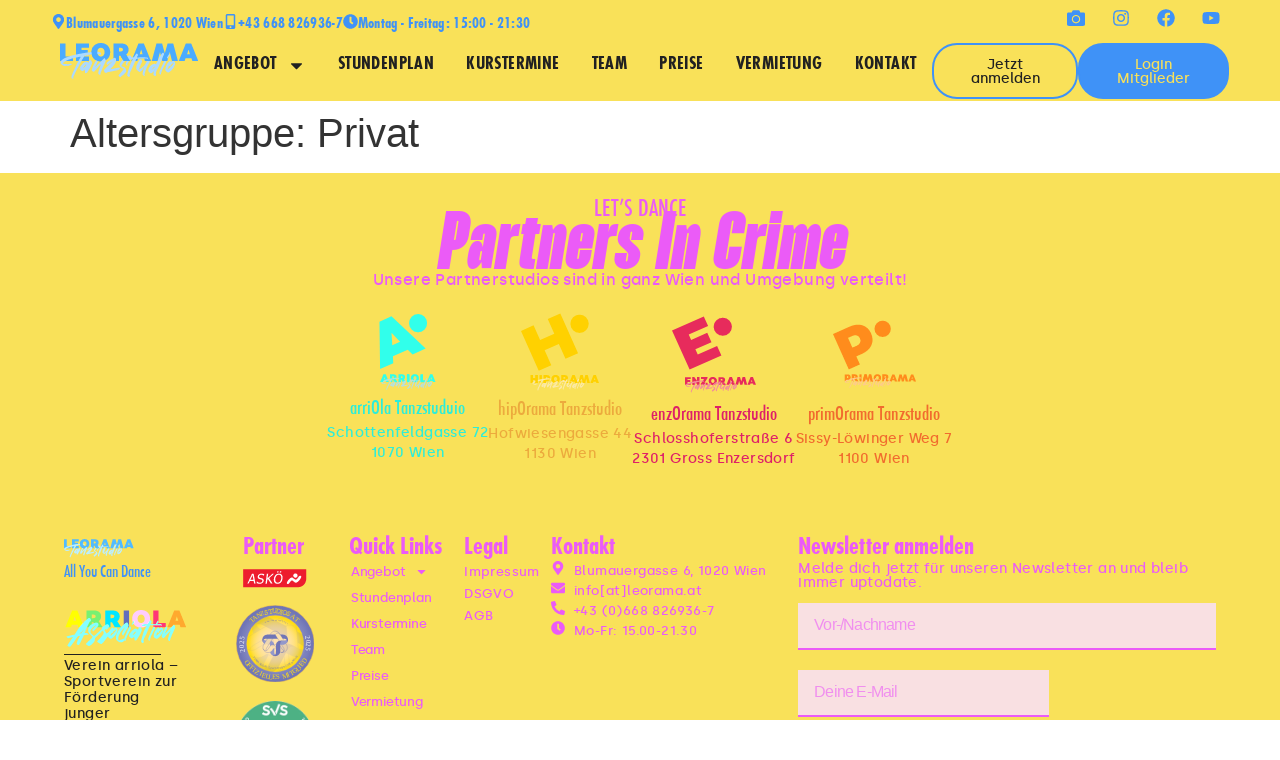

--- FILE ---
content_type: text/html; charset=UTF-8
request_url: https://leorama.at/kurs/altersgruppe/privat/
body_size: 65485
content:
<!doctype html>
<html lang="en-US">
<head>
	<meta charset="UTF-8">
	<meta name="viewport" content="width=device-width, initial-scale=1">
	<link rel="profile" href="https://gmpg.org/xfn/11">
	<title>Privat &#8211; leorama Tanzstudio</title>
<meta name='robots' content='max-image-preview:large' />
<script id="cookieyes" type="text/javascript" src="https://cdn-cookieyes.com/client_data/90beb709c3a3ac9516a47c61/script.js"></script><link rel="alternate" type="application/rss+xml" title="leorama Tanzstudio &raquo; Feed" href="https://leorama.at/feed/" />
<link rel="alternate" type="application/rss+xml" title="leorama Tanzstudio &raquo; Comments Feed" href="https://leorama.at/comments/feed/" />
<link rel="alternate" type="application/rss+xml" title="leorama Tanzstudio &raquo; Privat Altersgruppe Feed" href="https://leorama.at/kurs/altersgruppe/privat/feed/" />
<style id='wp-img-auto-sizes-contain-inline-css'>
img:is([sizes=auto i],[sizes^="auto," i]){contain-intrinsic-size:3000px 1500px}
/*# sourceURL=wp-img-auto-sizes-contain-inline-css */
</style>
<style id='wp-emoji-styles-inline-css'>

	img.wp-smiley, img.emoji {
		display: inline !important;
		border: none !important;
		box-shadow: none !important;
		height: 1em !important;
		width: 1em !important;
		margin: 0 0.07em !important;
		vertical-align: -0.1em !important;
		background: none !important;
		padding: 0 !important;
	}
/*# sourceURL=wp-emoji-styles-inline-css */
</style>
<link rel='stylesheet' id='wp-block-library-css' href='https://leorama.at/wp-includes/css/dist/block-library/style.min.css?ver=6.9' media='all' />
<style id='global-styles-inline-css'>
:root{--wp--preset--aspect-ratio--square: 1;--wp--preset--aspect-ratio--4-3: 4/3;--wp--preset--aspect-ratio--3-4: 3/4;--wp--preset--aspect-ratio--3-2: 3/2;--wp--preset--aspect-ratio--2-3: 2/3;--wp--preset--aspect-ratio--16-9: 16/9;--wp--preset--aspect-ratio--9-16: 9/16;--wp--preset--color--black: #000000;--wp--preset--color--cyan-bluish-gray: #abb8c3;--wp--preset--color--white: #ffffff;--wp--preset--color--pale-pink: #f78da7;--wp--preset--color--vivid-red: #cf2e2e;--wp--preset--color--luminous-vivid-orange: #ff6900;--wp--preset--color--luminous-vivid-amber: #fcb900;--wp--preset--color--light-green-cyan: #7bdcb5;--wp--preset--color--vivid-green-cyan: #00d084;--wp--preset--color--pale-cyan-blue: #8ed1fc;--wp--preset--color--vivid-cyan-blue: #0693e3;--wp--preset--color--vivid-purple: #9b51e0;--wp--preset--gradient--vivid-cyan-blue-to-vivid-purple: linear-gradient(135deg,rgb(6,147,227) 0%,rgb(155,81,224) 100%);--wp--preset--gradient--light-green-cyan-to-vivid-green-cyan: linear-gradient(135deg,rgb(122,220,180) 0%,rgb(0,208,130) 100%);--wp--preset--gradient--luminous-vivid-amber-to-luminous-vivid-orange: linear-gradient(135deg,rgb(252,185,0) 0%,rgb(255,105,0) 100%);--wp--preset--gradient--luminous-vivid-orange-to-vivid-red: linear-gradient(135deg,rgb(255,105,0) 0%,rgb(207,46,46) 100%);--wp--preset--gradient--very-light-gray-to-cyan-bluish-gray: linear-gradient(135deg,rgb(238,238,238) 0%,rgb(169,184,195) 100%);--wp--preset--gradient--cool-to-warm-spectrum: linear-gradient(135deg,rgb(74,234,220) 0%,rgb(151,120,209) 20%,rgb(207,42,186) 40%,rgb(238,44,130) 60%,rgb(251,105,98) 80%,rgb(254,248,76) 100%);--wp--preset--gradient--blush-light-purple: linear-gradient(135deg,rgb(255,206,236) 0%,rgb(152,150,240) 100%);--wp--preset--gradient--blush-bordeaux: linear-gradient(135deg,rgb(254,205,165) 0%,rgb(254,45,45) 50%,rgb(107,0,62) 100%);--wp--preset--gradient--luminous-dusk: linear-gradient(135deg,rgb(255,203,112) 0%,rgb(199,81,192) 50%,rgb(65,88,208) 100%);--wp--preset--gradient--pale-ocean: linear-gradient(135deg,rgb(255,245,203) 0%,rgb(182,227,212) 50%,rgb(51,167,181) 100%);--wp--preset--gradient--electric-grass: linear-gradient(135deg,rgb(202,248,128) 0%,rgb(113,206,126) 100%);--wp--preset--gradient--midnight: linear-gradient(135deg,rgb(2,3,129) 0%,rgb(40,116,252) 100%);--wp--preset--font-size--small: 13px;--wp--preset--font-size--medium: 20px;--wp--preset--font-size--large: 36px;--wp--preset--font-size--x-large: 42px;--wp--preset--spacing--20: 0.44rem;--wp--preset--spacing--30: 0.67rem;--wp--preset--spacing--40: 1rem;--wp--preset--spacing--50: 1.5rem;--wp--preset--spacing--60: 2.25rem;--wp--preset--spacing--70: 3.38rem;--wp--preset--spacing--80: 5.06rem;--wp--preset--shadow--natural: 6px 6px 9px rgba(0, 0, 0, 0.2);--wp--preset--shadow--deep: 12px 12px 50px rgba(0, 0, 0, 0.4);--wp--preset--shadow--sharp: 6px 6px 0px rgba(0, 0, 0, 0.2);--wp--preset--shadow--outlined: 6px 6px 0px -3px rgb(255, 255, 255), 6px 6px rgb(0, 0, 0);--wp--preset--shadow--crisp: 6px 6px 0px rgb(0, 0, 0);}:root { --wp--style--global--content-size: 800px;--wp--style--global--wide-size: 1200px; }:where(body) { margin: 0; }.wp-site-blocks > .alignleft { float: left; margin-right: 2em; }.wp-site-blocks > .alignright { float: right; margin-left: 2em; }.wp-site-blocks > .aligncenter { justify-content: center; margin-left: auto; margin-right: auto; }:where(.wp-site-blocks) > * { margin-block-start: 24px; margin-block-end: 0; }:where(.wp-site-blocks) > :first-child { margin-block-start: 0; }:where(.wp-site-blocks) > :last-child { margin-block-end: 0; }:root { --wp--style--block-gap: 24px; }:root :where(.is-layout-flow) > :first-child{margin-block-start: 0;}:root :where(.is-layout-flow) > :last-child{margin-block-end: 0;}:root :where(.is-layout-flow) > *{margin-block-start: 24px;margin-block-end: 0;}:root :where(.is-layout-constrained) > :first-child{margin-block-start: 0;}:root :where(.is-layout-constrained) > :last-child{margin-block-end: 0;}:root :where(.is-layout-constrained) > *{margin-block-start: 24px;margin-block-end: 0;}:root :where(.is-layout-flex){gap: 24px;}:root :where(.is-layout-grid){gap: 24px;}.is-layout-flow > .alignleft{float: left;margin-inline-start: 0;margin-inline-end: 2em;}.is-layout-flow > .alignright{float: right;margin-inline-start: 2em;margin-inline-end: 0;}.is-layout-flow > .aligncenter{margin-left: auto !important;margin-right: auto !important;}.is-layout-constrained > .alignleft{float: left;margin-inline-start: 0;margin-inline-end: 2em;}.is-layout-constrained > .alignright{float: right;margin-inline-start: 2em;margin-inline-end: 0;}.is-layout-constrained > .aligncenter{margin-left: auto !important;margin-right: auto !important;}.is-layout-constrained > :where(:not(.alignleft):not(.alignright):not(.alignfull)){max-width: var(--wp--style--global--content-size);margin-left: auto !important;margin-right: auto !important;}.is-layout-constrained > .alignwide{max-width: var(--wp--style--global--wide-size);}body .is-layout-flex{display: flex;}.is-layout-flex{flex-wrap: wrap;align-items: center;}.is-layout-flex > :is(*, div){margin: 0;}body .is-layout-grid{display: grid;}.is-layout-grid > :is(*, div){margin: 0;}body{padding-top: 0px;padding-right: 0px;padding-bottom: 0px;padding-left: 0px;}a:where(:not(.wp-element-button)){text-decoration: underline;}:root :where(.wp-element-button, .wp-block-button__link){background-color: #32373c;border-width: 0;color: #fff;font-family: inherit;font-size: inherit;font-style: inherit;font-weight: inherit;letter-spacing: inherit;line-height: inherit;padding-top: calc(0.667em + 2px);padding-right: calc(1.333em + 2px);padding-bottom: calc(0.667em + 2px);padding-left: calc(1.333em + 2px);text-decoration: none;text-transform: inherit;}.has-black-color{color: var(--wp--preset--color--black) !important;}.has-cyan-bluish-gray-color{color: var(--wp--preset--color--cyan-bluish-gray) !important;}.has-white-color{color: var(--wp--preset--color--white) !important;}.has-pale-pink-color{color: var(--wp--preset--color--pale-pink) !important;}.has-vivid-red-color{color: var(--wp--preset--color--vivid-red) !important;}.has-luminous-vivid-orange-color{color: var(--wp--preset--color--luminous-vivid-orange) !important;}.has-luminous-vivid-amber-color{color: var(--wp--preset--color--luminous-vivid-amber) !important;}.has-light-green-cyan-color{color: var(--wp--preset--color--light-green-cyan) !important;}.has-vivid-green-cyan-color{color: var(--wp--preset--color--vivid-green-cyan) !important;}.has-pale-cyan-blue-color{color: var(--wp--preset--color--pale-cyan-blue) !important;}.has-vivid-cyan-blue-color{color: var(--wp--preset--color--vivid-cyan-blue) !important;}.has-vivid-purple-color{color: var(--wp--preset--color--vivid-purple) !important;}.has-black-background-color{background-color: var(--wp--preset--color--black) !important;}.has-cyan-bluish-gray-background-color{background-color: var(--wp--preset--color--cyan-bluish-gray) !important;}.has-white-background-color{background-color: var(--wp--preset--color--white) !important;}.has-pale-pink-background-color{background-color: var(--wp--preset--color--pale-pink) !important;}.has-vivid-red-background-color{background-color: var(--wp--preset--color--vivid-red) !important;}.has-luminous-vivid-orange-background-color{background-color: var(--wp--preset--color--luminous-vivid-orange) !important;}.has-luminous-vivid-amber-background-color{background-color: var(--wp--preset--color--luminous-vivid-amber) !important;}.has-light-green-cyan-background-color{background-color: var(--wp--preset--color--light-green-cyan) !important;}.has-vivid-green-cyan-background-color{background-color: var(--wp--preset--color--vivid-green-cyan) !important;}.has-pale-cyan-blue-background-color{background-color: var(--wp--preset--color--pale-cyan-blue) !important;}.has-vivid-cyan-blue-background-color{background-color: var(--wp--preset--color--vivid-cyan-blue) !important;}.has-vivid-purple-background-color{background-color: var(--wp--preset--color--vivid-purple) !important;}.has-black-border-color{border-color: var(--wp--preset--color--black) !important;}.has-cyan-bluish-gray-border-color{border-color: var(--wp--preset--color--cyan-bluish-gray) !important;}.has-white-border-color{border-color: var(--wp--preset--color--white) !important;}.has-pale-pink-border-color{border-color: var(--wp--preset--color--pale-pink) !important;}.has-vivid-red-border-color{border-color: var(--wp--preset--color--vivid-red) !important;}.has-luminous-vivid-orange-border-color{border-color: var(--wp--preset--color--luminous-vivid-orange) !important;}.has-luminous-vivid-amber-border-color{border-color: var(--wp--preset--color--luminous-vivid-amber) !important;}.has-light-green-cyan-border-color{border-color: var(--wp--preset--color--light-green-cyan) !important;}.has-vivid-green-cyan-border-color{border-color: var(--wp--preset--color--vivid-green-cyan) !important;}.has-pale-cyan-blue-border-color{border-color: var(--wp--preset--color--pale-cyan-blue) !important;}.has-vivid-cyan-blue-border-color{border-color: var(--wp--preset--color--vivid-cyan-blue) !important;}.has-vivid-purple-border-color{border-color: var(--wp--preset--color--vivid-purple) !important;}.has-vivid-cyan-blue-to-vivid-purple-gradient-background{background: var(--wp--preset--gradient--vivid-cyan-blue-to-vivid-purple) !important;}.has-light-green-cyan-to-vivid-green-cyan-gradient-background{background: var(--wp--preset--gradient--light-green-cyan-to-vivid-green-cyan) !important;}.has-luminous-vivid-amber-to-luminous-vivid-orange-gradient-background{background: var(--wp--preset--gradient--luminous-vivid-amber-to-luminous-vivid-orange) !important;}.has-luminous-vivid-orange-to-vivid-red-gradient-background{background: var(--wp--preset--gradient--luminous-vivid-orange-to-vivid-red) !important;}.has-very-light-gray-to-cyan-bluish-gray-gradient-background{background: var(--wp--preset--gradient--very-light-gray-to-cyan-bluish-gray) !important;}.has-cool-to-warm-spectrum-gradient-background{background: var(--wp--preset--gradient--cool-to-warm-spectrum) !important;}.has-blush-light-purple-gradient-background{background: var(--wp--preset--gradient--blush-light-purple) !important;}.has-blush-bordeaux-gradient-background{background: var(--wp--preset--gradient--blush-bordeaux) !important;}.has-luminous-dusk-gradient-background{background: var(--wp--preset--gradient--luminous-dusk) !important;}.has-pale-ocean-gradient-background{background: var(--wp--preset--gradient--pale-ocean) !important;}.has-electric-grass-gradient-background{background: var(--wp--preset--gradient--electric-grass) !important;}.has-midnight-gradient-background{background: var(--wp--preset--gradient--midnight) !important;}.has-small-font-size{font-size: var(--wp--preset--font-size--small) !important;}.has-medium-font-size{font-size: var(--wp--preset--font-size--medium) !important;}.has-large-font-size{font-size: var(--wp--preset--font-size--large) !important;}.has-x-large-font-size{font-size: var(--wp--preset--font-size--x-large) !important;}
:root :where(.wp-block-pullquote){font-size: 1.5em;line-height: 1.6;}
/*# sourceURL=global-styles-inline-css */
</style>
<link rel='stylesheet' id='stundenplan_site_styles-css' href='https://leorama.at/wp-content/plugins/stundenplan-11/build/site.css?ver=1768681476' media='all' />
<link rel='stylesheet' id='hello-elementor-css' href='https://leorama.at/wp-content/themes/hello-elementor/assets/css/reset.css?ver=3.4.5' media='all' />
<link rel='stylesheet' id='hello-elementor-theme-style-css' href='https://leorama.at/wp-content/themes/hello-elementor/assets/css/theme.css?ver=3.4.5' media='all' />
<link rel='stylesheet' id='hello-elementor-header-footer-css' href='https://leorama.at/wp-content/themes/hello-elementor/assets/css/header-footer.css?ver=3.4.5' media='all' />
<link rel='stylesheet' id='elementor-frontend-css' href='https://leorama.at/wp-content/plugins/elementor/assets/css/frontend.min.css?ver=3.34.1' media='all' />
<link rel='stylesheet' id='widget-icon-box-css' href='https://leorama.at/wp-content/plugins/elementor/assets/css/widget-icon-box.min.css?ver=3.34.1' media='all' />
<link rel='stylesheet' id='e-animation-grow-css' href='https://leorama.at/wp-content/plugins/elementor/assets/lib/animations/styles/e-animation-grow.min.css?ver=3.34.1' media='all' />
<link rel='stylesheet' id='widget-social-icons-css' href='https://leorama.at/wp-content/plugins/elementor/assets/css/widget-social-icons.min.css?ver=3.34.1' media='all' />
<link rel='stylesheet' id='e-apple-webkit-css' href='https://leorama.at/wp-content/plugins/elementor/assets/css/conditionals/apple-webkit.min.css?ver=3.34.1' media='all' />
<link rel='stylesheet' id='widget-image-css' href='https://leorama.at/wp-content/plugins/elementor/assets/css/widget-image.min.css?ver=3.34.1' media='all' />
<link rel='stylesheet' id='widget-nav-menu-css' href='https://leorama.at/wp-content/plugins/elementor-pro/assets/css/widget-nav-menu.min.css?ver=3.34.0' media='all' />
<link rel='stylesheet' id='e-sticky-css' href='https://leorama.at/wp-content/plugins/elementor-pro/assets/css/modules/sticky.min.css?ver=3.34.0' media='all' />
<link rel='stylesheet' id='widget-heading-css' href='https://leorama.at/wp-content/plugins/elementor/assets/css/widget-heading.min.css?ver=3.34.1' media='all' />
<link rel='stylesheet' id='e-animation-pulse-css' href='https://leorama.at/wp-content/plugins/elementor/assets/lib/animations/styles/e-animation-pulse.min.css?ver=3.34.1' media='all' />
<link rel='stylesheet' id='widget-divider-css' href='https://leorama.at/wp-content/plugins/elementor/assets/css/widget-divider.min.css?ver=3.34.1' media='all' />
<link rel='stylesheet' id='widget-icon-list-css' href='https://leorama.at/wp-content/plugins/elementor/assets/css/widget-icon-list.min.css?ver=3.34.1' media='all' />
<link rel='stylesheet' id='widget-form-css' href='https://leorama.at/wp-content/plugins/elementor-pro/assets/css/widget-form.min.css?ver=3.34.0' media='all' />
<link rel='stylesheet' id='e-animation-push-css' href='https://leorama.at/wp-content/plugins/elementor/assets/lib/animations/styles/e-animation-push.min.css?ver=3.34.1' media='all' />
<link rel='stylesheet' id='elementor-post-5-css' href='https://leorama.at/wp-content/uploads/elementor/css/post-5.css?ver=1768480612' media='all' />
<link rel='stylesheet' id='elementor-post-44-css' href='https://leorama.at/wp-content/uploads/elementor/css/post-44.css?ver=1768480612' media='all' />
<link rel='stylesheet' id='elementor-post-776-css' href='https://leorama.at/wp-content/uploads/elementor/css/post-776.css?ver=1768480612' media='all' />
<link rel='stylesheet' id='tablepress-default-css' href='https://leorama.at/wp-content/tablepress-combined.min.css?ver=30' media='all' />
<script src="https://leorama.at/wp-includes/js/jquery/jquery.min.js?ver=3.7.1" id="jquery-core-js"></script>
<script src="https://leorama.at/wp-includes/js/jquery/jquery-migrate.min.js?ver=3.4.1" id="jquery-migrate-js"></script>
<link rel="EditURI" type="application/rsd+xml" title="RSD" href="https://leorama.at/xmlrpc.php?rsd" />
<meta name="generator" content="WordPress 6.9" />
<meta name="generator" content="Elementor 3.34.1; features: e_font_icon_svg, additional_custom_breakpoints; settings: css_print_method-external, google_font-disabled, font_display-swap">
			<style>
				.e-con.e-parent:nth-of-type(n+4):not(.e-lazyloaded):not(.e-no-lazyload),
				.e-con.e-parent:nth-of-type(n+4):not(.e-lazyloaded):not(.e-no-lazyload) * {
					background-image: none !important;
				}
				@media screen and (max-height: 1024px) {
					.e-con.e-parent:nth-of-type(n+3):not(.e-lazyloaded):not(.e-no-lazyload),
					.e-con.e-parent:nth-of-type(n+3):not(.e-lazyloaded):not(.e-no-lazyload) * {
						background-image: none !important;
					}
				}
				@media screen and (max-height: 640px) {
					.e-con.e-parent:nth-of-type(n+2):not(.e-lazyloaded):not(.e-no-lazyload),
					.e-con.e-parent:nth-of-type(n+2):not(.e-lazyloaded):not(.e-no-lazyload) * {
						background-image: none !important;
					}
				}
			</style>
			<link rel="icon" href="https://leorama.at/wp-content/uploads/2023/07/leorama-tanzstudio-favicon-150x150.png" sizes="32x32" />
<link rel="icon" href="https://leorama.at/wp-content/uploads/2023/07/leorama-tanzstudio-favicon-300x300.png" sizes="192x192" />
<link rel="apple-touch-icon" href="https://leorama.at/wp-content/uploads/2023/07/leorama-tanzstudio-favicon-300x300.png" />
<meta name="msapplication-TileImage" content="https://leorama.at/wp-content/uploads/2023/07/leorama-tanzstudio-favicon-300x300.png" />
		<style id="wp-custom-css">
			selector .stundenplan-agenda {
  font-family: silka;
}
.stundenplan-agenda {
  font-family: silka;
  font-size: 1rem;
  font-weight: 500;
  color: #333;
}

.stundenplan-agenda__date__day {
  font-family: silka;
  font-size: 1rem;
  font-weight: 600;
  color: #333;
}

.stundenplan-agenda__date__trainer {
  font-family: silka;
  font-size: 0.9rem;
  font-weight: 600;
  color: #6B00E1;
}		</style>
		</head>
<body class="archive tax-stundenplan_course_agegroup term-privat term-39 wp-custom-logo wp-embed-responsive wp-theme-hello-elementor esm-default hello-elementor-default elementor-default elementor-kit-5">


<a class="skip-link screen-reader-text" href="#content">Skip to content</a>

		<header data-elementor-type="header" data-elementor-id="44" class="elementor elementor-44 elementor-location-header" data-elementor-post-type="elementor_library">
			<div class="elementor-element elementor-element-320689b7 e-con-full e-flex e-con e-parent" data-id="320689b7" data-element_type="container" data-settings="{&quot;background_background&quot;:&quot;classic&quot;}">
				<div class="elementor-element elementor-element-7bd70e7 elementor-position-inline-start elementor-mobile-position-inline-start elementor-view-default elementor-widget elementor-widget-icon-box" data-id="7bd70e7" data-element_type="widget" data-widget_type="icon-box.default">
				<div class="elementor-widget-container">
							<div class="elementor-icon-box-wrapper">

						<div class="elementor-icon-box-icon">
				<span  class="elementor-icon">
				<svg aria-hidden="true" class="e-font-icon-svg e-fas-map-marker-alt" viewBox="0 0 384 512" xmlns="http://www.w3.org/2000/svg"><path d="M172.268 501.67C26.97 291.031 0 269.413 0 192 0 85.961 85.961 0 192 0s192 85.961 192 192c0 77.413-26.97 99.031-172.268 309.67-9.535 13.774-29.93 13.773-39.464 0zM192 272c44.183 0 80-35.817 80-80s-35.817-80-80-80-80 35.817-80 80 35.817 80 80 80z"></path></svg>				</span>
			</div>
			
						<div class="elementor-icon-box-content">

									<h3 class="elementor-icon-box-title">
						<span  >
							 Blumauergasse 6, 1020 Wien						</span>
					</h3>
				
				
			</div>
			
		</div>
						</div>
				</div>
				<div class="elementor-element elementor-element-972e0f3 elementor-position-inline-start elementor-mobile-position-inline-start elementor-view-default elementor-widget elementor-widget-icon-box" data-id="972e0f3" data-element_type="widget" data-widget_type="icon-box.default">
				<div class="elementor-widget-container">
							<div class="elementor-icon-box-wrapper">

						<div class="elementor-icon-box-icon">
				<span  class="elementor-icon">
				<svg aria-hidden="true" class="e-font-icon-svg e-fas-mobile-alt" viewBox="0 0 320 512" xmlns="http://www.w3.org/2000/svg"><path d="M272 0H48C21.5 0 0 21.5 0 48v416c0 26.5 21.5 48 48 48h224c26.5 0 48-21.5 48-48V48c0-26.5-21.5-48-48-48zM160 480c-17.7 0-32-14.3-32-32s14.3-32 32-32 32 14.3 32 32-14.3 32-32 32zm112-108c0 6.6-5.4 12-12 12H60c-6.6 0-12-5.4-12-12V60c0-6.6 5.4-12 12-12h200c6.6 0 12 5.4 12 12v312z"></path></svg>				</span>
			</div>
			
						<div class="elementor-icon-box-content">

									<h3 class="elementor-icon-box-title">
						<span  >
							+43 668 826936-7						</span>
					</h3>
				
				
			</div>
			
		</div>
						</div>
				</div>
				<div class="elementor-element elementor-element-7208d221 elementor-position-inline-start elementor-mobile-position-inline-start elementor-view-default elementor-widget elementor-widget-icon-box" data-id="7208d221" data-element_type="widget" data-widget_type="icon-box.default">
				<div class="elementor-widget-container">
							<div class="elementor-icon-box-wrapper">

						<div class="elementor-icon-box-icon">
				<span  class="elementor-icon">
				<svg aria-hidden="true" class="e-font-icon-svg e-fas-clock" viewBox="0 0 512 512" xmlns="http://www.w3.org/2000/svg"><path d="M256,8C119,8,8,119,8,256S119,504,256,504,504,393,504,256,393,8,256,8Zm92.49,313h0l-20,25a16,16,0,0,1-22.49,2.5h0l-67-49.72a40,40,0,0,1-15-31.23V112a16,16,0,0,1,16-16h32a16,16,0,0,1,16,16V256l58,42.5A16,16,0,0,1,348.49,321Z"></path></svg>				</span>
			</div>
			
						<div class="elementor-icon-box-content">

									<h3 class="elementor-icon-box-title">
						<span  >
							Montag - Freitag: 15:00 - 21:30						</span>
					</h3>
				
				
			</div>
			
		</div>
						</div>
				</div>
				<div class="elementor-element elementor-element-35491567 e-grid-align-mobile-center e-grid-align-right elementor-hidden-mobile elementor-shape-rounded elementor-grid-0 elementor-widget elementor-widget-social-icons" data-id="35491567" data-element_type="widget" data-widget_type="social-icons.default">
				<div class="elementor-widget-container">
							<div class="elementor-social-icons-wrapper elementor-grid" role="list">
							<span class="elementor-grid-item" role="listitem">
					<a class="elementor-icon elementor-social-icon elementor-social-icon-camera elementor-animation-grow elementor-repeater-item-8db77b7" href="https://myalbum.com/folder/UubAWVRxNNpK/" target="_blank">
						<span class="elementor-screen-only">Camera</span>
						<svg aria-hidden="true" class="e-font-icon-svg e-fas-camera" viewBox="0 0 512 512" xmlns="http://www.w3.org/2000/svg"><path d="M512 144v288c0 26.5-21.5 48-48 48H48c-26.5 0-48-21.5-48-48V144c0-26.5 21.5-48 48-48h88l12.3-32.9c7-18.7 24.9-31.1 44.9-31.1h125.5c20 0 37.9 12.4 44.9 31.1L376 96h88c26.5 0 48 21.5 48 48zM376 288c0-66.2-53.8-120-120-120s-120 53.8-120 120 53.8 120 120 120 120-53.8 120-120zm-32 0c0 48.5-39.5 88-88 88s-88-39.5-88-88 39.5-88 88-88 88 39.5 88 88z"></path></svg>					</a>
				</span>
							<span class="elementor-grid-item" role="listitem">
					<a class="elementor-icon elementor-social-icon elementor-social-icon-instagram elementor-animation-grow elementor-repeater-item-dddd1bc" href="https://www.instagram.com/leoramatanzstudio/" target="_blank">
						<span class="elementor-screen-only">Instagram</span>
						<svg aria-hidden="true" class="e-font-icon-svg e-fab-instagram" viewBox="0 0 448 512" xmlns="http://www.w3.org/2000/svg"><path d="M224.1 141c-63.6 0-114.9 51.3-114.9 114.9s51.3 114.9 114.9 114.9S339 319.5 339 255.9 287.7 141 224.1 141zm0 189.6c-41.1 0-74.7-33.5-74.7-74.7s33.5-74.7 74.7-74.7 74.7 33.5 74.7 74.7-33.6 74.7-74.7 74.7zm146.4-194.3c0 14.9-12 26.8-26.8 26.8-14.9 0-26.8-12-26.8-26.8s12-26.8 26.8-26.8 26.8 12 26.8 26.8zm76.1 27.2c-1.7-35.9-9.9-67.7-36.2-93.9-26.2-26.2-58-34.4-93.9-36.2-37-2.1-147.9-2.1-184.9 0-35.8 1.7-67.6 9.9-93.9 36.1s-34.4 58-36.2 93.9c-2.1 37-2.1 147.9 0 184.9 1.7 35.9 9.9 67.7 36.2 93.9s58 34.4 93.9 36.2c37 2.1 147.9 2.1 184.9 0 35.9-1.7 67.7-9.9 93.9-36.2 26.2-26.2 34.4-58 36.2-93.9 2.1-37 2.1-147.8 0-184.8zM398.8 388c-7.8 19.6-22.9 34.7-42.6 42.6-29.5 11.7-99.5 9-132.1 9s-102.7 2.6-132.1-9c-19.6-7.8-34.7-22.9-42.6-42.6-11.7-29.5-9-99.5-9-132.1s-2.6-102.7 9-132.1c7.8-19.6 22.9-34.7 42.6-42.6 29.5-11.7 99.5-9 132.1-9s102.7-2.6 132.1 9c19.6 7.8 34.7 22.9 42.6 42.6 11.7 29.5 9 99.5 9 132.1s2.7 102.7-9 132.1z"></path></svg>					</a>
				</span>
							<span class="elementor-grid-item" role="listitem">
					<a class="elementor-icon elementor-social-icon elementor-social-icon-facebook elementor-animation-grow elementor-repeater-item-98309ff" href="https://www.facebook.com/profile.php?id=100088643467652" target="_blank">
						<span class="elementor-screen-only">Facebook</span>
						<svg aria-hidden="true" class="e-font-icon-svg e-fab-facebook" viewBox="0 0 512 512" xmlns="http://www.w3.org/2000/svg"><path d="M504 256C504 119 393 8 256 8S8 119 8 256c0 123.78 90.69 226.38 209.25 245V327.69h-63V256h63v-54.64c0-62.15 37-96.48 93.67-96.48 27.14 0 55.52 4.84 55.52 4.84v61h-31.28c-30.8 0-40.41 19.12-40.41 38.73V256h68.78l-11 71.69h-57.78V501C413.31 482.38 504 379.78 504 256z"></path></svg>					</a>
				</span>
							<span class="elementor-grid-item" role="listitem">
					<a class="elementor-icon elementor-social-icon elementor-social-icon-youtube elementor-animation-grow elementor-repeater-item-7c6d182" href="https://www.youtube.com/@arriOlatanzstudio" target="_blank">
						<span class="elementor-screen-only">Youtube</span>
						<svg aria-hidden="true" class="e-font-icon-svg e-fab-youtube" viewBox="0 0 576 512" xmlns="http://www.w3.org/2000/svg"><path d="M549.655 124.083c-6.281-23.65-24.787-42.276-48.284-48.597C458.781 64 288 64 288 64S117.22 64 74.629 75.486c-23.497 6.322-42.003 24.947-48.284 48.597-11.412 42.867-11.412 132.305-11.412 132.305s0 89.438 11.412 132.305c6.281 23.65 24.787 41.5 48.284 47.821C117.22 448 288 448 288 448s170.78 0 213.371-11.486c23.497-6.321 42.003-24.171 48.284-47.821 11.412-42.867 11.412-132.305 11.412-132.305s0-89.438-11.412-132.305zm-317.51 213.508V175.185l142.739 81.205-142.739 81.201z"></path></svg>					</a>
				</span>
					</div>
						</div>
				</div>
				</div>
		<div class="elementor-element elementor-element-5036609f e-con-full e-flex e-con e-parent" data-id="5036609f" data-element_type="container" data-settings="{&quot;sticky&quot;:&quot;top&quot;,&quot;animation&quot;:&quot;none&quot;,&quot;background_background&quot;:&quot;classic&quot;,&quot;sticky_on&quot;:[&quot;desktop&quot;,&quot;tablet&quot;,&quot;mobile&quot;],&quot;sticky_offset&quot;:0,&quot;sticky_effects_offset&quot;:0,&quot;sticky_anchor_link_offset&quot;:0}">
				<div class="elementor-element elementor-element-661acfe9 sticky-logo elementor-widget-mobile__width-inherit elementor-widget elementor-widget-image" data-id="661acfe9" data-element_type="widget" data-widget_type="image.default">
				<div class="elementor-widget-container">
																<a href="https://leorama.at">
							<img width="238" height="62" src="https://leorama.at/wp-content/uploads/2023/04/leorama-tanszstudio-header-logo.svg" class="attachment-medium size-medium wp-image-3501" alt="" />								</a>
															</div>
				</div>
				<div class="elementor-element elementor-element-8c0b379 static-logo elementor-hidden-desktop elementor-hidden-mobile elementor-widget elementor-widget-image" data-id="8c0b379" data-element_type="widget" data-widget_type="image.default">
				<div class="elementor-widget-container">
																<a href="https://leorama.at/">
							<img width="90" height="111" src="https://leorama.at/wp-content/uploads/2023/04/leorama-tanszstudio-letter-logo.svg" class="attachment-thumbnail size-thumbnail wp-image-3505" alt="" />								</a>
															</div>
				</div>
				<div class="elementor-element elementor-element-31533fdb elementor-nav-menu__align-end elementor-nav-menu--dropdown-mobile elementor-nav-menu--stretch elementor-hidden-tablet elementor-hidden-mobile elementor-nav-menu__text-align-aside elementor-nav-menu--toggle elementor-nav-menu--burger elementor-widget elementor-widget-nav-menu" data-id="31533fdb" data-element_type="widget" data-settings="{&quot;full_width&quot;:&quot;stretch&quot;,&quot;layout&quot;:&quot;horizontal&quot;,&quot;submenu_icon&quot;:{&quot;value&quot;:&quot;&lt;svg aria-hidden=\&quot;true\&quot; class=\&quot;e-font-icon-svg e-fas-caret-down\&quot; viewBox=\&quot;0 0 320 512\&quot; xmlns=\&quot;http:\/\/www.w3.org\/2000\/svg\&quot;&gt;&lt;path d=\&quot;M31.3 192h257.3c17.8 0 26.7 21.5 14.1 34.1L174.1 354.8c-7.8 7.8-20.5 7.8-28.3 0L17.2 226.1C4.6 213.5 13.5 192 31.3 192z\&quot;&gt;&lt;\/path&gt;&lt;\/svg&gt;&quot;,&quot;library&quot;:&quot;fa-solid&quot;},&quot;toggle&quot;:&quot;burger&quot;}" data-widget_type="nav-menu.default">
				<div class="elementor-widget-container">
								<nav aria-label="Menu" class="elementor-nav-menu--main elementor-nav-menu__container elementor-nav-menu--layout-horizontal e--pointer-none">
				<ul id="menu-1-31533fdb" class="elementor-nav-menu"><li class="menu-item menu-item-type-custom menu-item-object-custom menu-item-has-children menu-item-118"><a href="#" class="elementor-item elementor-item-anchor">Angebot</a>
<ul class="sub-menu elementor-nav-menu--dropdown">
	<li class="menu-item menu-item-type-post_type menu-item-object-page menu-item-123"><a href="https://leorama.at/fun-kurse/" class="elementor-sub-item">Fun Kurse</a></li>
	<li class="menu-item menu-item-type-post_type menu-item-object-page menu-item-4406"><a href="https://leorama.at/externe-kurse/" class="elementor-sub-item">Externe Kurse</a></li>
	<li class="menu-item menu-item-type-post_type menu-item-object-page menu-item-4901"><a href="https://leorama.at/crews/" class="elementor-sub-item">Crews</a></li>
	<li class="menu-item menu-item-type-post_type menu-item-object-page menu-item-120"><a href="https://leorama.at/feriencamp/" class="elementor-sub-item">Feriencamp</a></li>
	<li class="menu-item menu-item-type-post_type menu-item-object-page menu-item-119"><a href="https://leorama.at/geburtstag/" class="elementor-sub-item">Geburtstag</a></li>
</ul>
</li>
<li class="menu-item menu-item-type-post_type menu-item-object-page menu-item-5571"><a href="https://leorama.at/wintersemester-2025/" class="elementor-item">Stundenplan</a></li>
<li class="menu-item menu-item-type-post_type menu-item-object-page menu-item-5572"><a href="https://leorama.at/kurstermine-wintersemester-2025-26/" class="elementor-item">Kurstermine</a></li>
<li class="menu-item menu-item-type-post_type menu-item-object-page menu-item-129"><a href="https://leorama.at/team/" class="elementor-item">Team</a></li>
<li class="menu-item menu-item-type-post_type menu-item-object-page menu-item-126"><a href="https://leorama.at/preise/" class="elementor-item">Preise</a></li>
<li class="menu-item menu-item-type-post_type menu-item-object-page menu-item-128"><a href="https://leorama.at/vermietung/" class="elementor-item">Vermietung</a></li>
<li class="menu-item menu-item-type-post_type menu-item-object-page menu-item-127"><a href="https://leorama.at/kontakt/" class="elementor-item">Kontakt</a></li>
</ul>			</nav>
					<div class="elementor-menu-toggle" role="button" tabindex="0" aria-label="Menu Toggle" aria-expanded="false">
			<svg aria-hidden="true" role="presentation" class="elementor-menu-toggle__icon--open e-font-icon-svg e-eicon-menu-bar" viewBox="0 0 1000 1000" xmlns="http://www.w3.org/2000/svg"><path d="M104 333H896C929 333 958 304 958 271S929 208 896 208H104C71 208 42 237 42 271S71 333 104 333ZM104 583H896C929 583 958 554 958 521S929 458 896 458H104C71 458 42 487 42 521S71 583 104 583ZM104 833H896C929 833 958 804 958 771S929 708 896 708H104C71 708 42 737 42 771S71 833 104 833Z"></path></svg><svg aria-hidden="true" role="presentation" class="elementor-menu-toggle__icon--close e-font-icon-svg e-eicon-close" viewBox="0 0 1000 1000" xmlns="http://www.w3.org/2000/svg"><path d="M742 167L500 408 258 167C246 154 233 150 217 150 196 150 179 158 167 167 154 179 150 196 150 212 150 229 154 242 171 254L408 500 167 742C138 771 138 800 167 829 196 858 225 858 254 829L496 587 738 829C750 842 767 846 783 846 800 846 817 842 829 829 842 817 846 804 846 783 846 767 842 750 829 737L588 500 833 258C863 229 863 200 833 171 804 137 775 137 742 167Z"></path></svg>		</div>
					<nav class="elementor-nav-menu--dropdown elementor-nav-menu__container" aria-hidden="true">
				<ul id="menu-2-31533fdb" class="elementor-nav-menu"><li class="menu-item menu-item-type-custom menu-item-object-custom menu-item-has-children menu-item-118"><a href="#" class="elementor-item elementor-item-anchor" tabindex="-1">Angebot</a>
<ul class="sub-menu elementor-nav-menu--dropdown">
	<li class="menu-item menu-item-type-post_type menu-item-object-page menu-item-123"><a href="https://leorama.at/fun-kurse/" class="elementor-sub-item" tabindex="-1">Fun Kurse</a></li>
	<li class="menu-item menu-item-type-post_type menu-item-object-page menu-item-4406"><a href="https://leorama.at/externe-kurse/" class="elementor-sub-item" tabindex="-1">Externe Kurse</a></li>
	<li class="menu-item menu-item-type-post_type menu-item-object-page menu-item-4901"><a href="https://leorama.at/crews/" class="elementor-sub-item" tabindex="-1">Crews</a></li>
	<li class="menu-item menu-item-type-post_type menu-item-object-page menu-item-120"><a href="https://leorama.at/feriencamp/" class="elementor-sub-item" tabindex="-1">Feriencamp</a></li>
	<li class="menu-item menu-item-type-post_type menu-item-object-page menu-item-119"><a href="https://leorama.at/geburtstag/" class="elementor-sub-item" tabindex="-1">Geburtstag</a></li>
</ul>
</li>
<li class="menu-item menu-item-type-post_type menu-item-object-page menu-item-5571"><a href="https://leorama.at/wintersemester-2025/" class="elementor-item" tabindex="-1">Stundenplan</a></li>
<li class="menu-item menu-item-type-post_type menu-item-object-page menu-item-5572"><a href="https://leorama.at/kurstermine-wintersemester-2025-26/" class="elementor-item" tabindex="-1">Kurstermine</a></li>
<li class="menu-item menu-item-type-post_type menu-item-object-page menu-item-129"><a href="https://leorama.at/team/" class="elementor-item" tabindex="-1">Team</a></li>
<li class="menu-item menu-item-type-post_type menu-item-object-page menu-item-126"><a href="https://leorama.at/preise/" class="elementor-item" tabindex="-1">Preise</a></li>
<li class="menu-item menu-item-type-post_type menu-item-object-page menu-item-128"><a href="https://leorama.at/vermietung/" class="elementor-item" tabindex="-1">Vermietung</a></li>
<li class="menu-item menu-item-type-post_type menu-item-object-page menu-item-127"><a href="https://leorama.at/kontakt/" class="elementor-item" tabindex="-1">Kontakt</a></li>
</ul>			</nav>
						</div>
				</div>
				<div class="elementor-element elementor-element-27501ec elementor-nav-menu__align-center elementor-nav-menu--dropdown-mobile elementor-nav-menu--stretch elementor-hidden-desktop elementor-hidden-tablet elementor-nav-menu__text-align-aside elementor-nav-menu--toggle elementor-nav-menu--burger elementor-widget elementor-widget-nav-menu" data-id="27501ec" data-element_type="widget" data-settings="{&quot;full_width&quot;:&quot;stretch&quot;,&quot;layout&quot;:&quot;horizontal&quot;,&quot;submenu_icon&quot;:{&quot;value&quot;:&quot;&lt;svg aria-hidden=\&quot;true\&quot; class=\&quot;e-font-icon-svg e-fas-caret-down\&quot; viewBox=\&quot;0 0 320 512\&quot; xmlns=\&quot;http:\/\/www.w3.org\/2000\/svg\&quot;&gt;&lt;path d=\&quot;M31.3 192h257.3c17.8 0 26.7 21.5 14.1 34.1L174.1 354.8c-7.8 7.8-20.5 7.8-28.3 0L17.2 226.1C4.6 213.5 13.5 192 31.3 192z\&quot;&gt;&lt;\/path&gt;&lt;\/svg&gt;&quot;,&quot;library&quot;:&quot;fa-solid&quot;},&quot;toggle&quot;:&quot;burger&quot;}" data-widget_type="nav-menu.default">
				<div class="elementor-widget-container">
								<nav aria-label="Menu" class="elementor-nav-menu--main elementor-nav-menu__container elementor-nav-menu--layout-horizontal e--pointer-none">
				<ul id="menu-1-27501ec" class="elementor-nav-menu"><li class="menu-item menu-item-type-custom menu-item-object-custom menu-item-has-children menu-item-3524"><a href="#" class="elementor-item elementor-item-anchor">Angebot</a>
<ul class="sub-menu elementor-nav-menu--dropdown">
	<li class="menu-item menu-item-type-post_type menu-item-object-page menu-item-3517"><a href="https://leorama.at/fun-kurse/" class="elementor-sub-item">Fun Kurse</a></li>
	<li class="menu-item menu-item-type-post_type menu-item-object-page menu-item-4407"><a href="https://leorama.at/externe-kurse/" class="elementor-sub-item">Externe Kurse</a></li>
	<li class="menu-item menu-item-type-post_type menu-item-object-page menu-item-4900"><a href="https://leorama.at/crews/" class="elementor-sub-item">Crews</a></li>
	<li class="menu-item menu-item-type-post_type menu-item-object-page menu-item-3516"><a href="https://leorama.at/feriencamp/" class="elementor-sub-item">Feriencamp</a></li>
	<li class="menu-item menu-item-type-post_type menu-item-object-page menu-item-3518"><a href="https://leorama.at/geburtstag/" class="elementor-sub-item">Geburtstag</a></li>
</ul>
</li>
<li class="menu-item menu-item-type-post_type menu-item-object-page menu-item-5569"><a href="https://leorama.at/wintersemester-2025/" class="elementor-item">Stundenplan</a></li>
<li class="menu-item menu-item-type-post_type menu-item-object-page menu-item-5570"><a href="https://leorama.at/kurstermine-wintersemester-2025-26/" class="elementor-item">Kurstermine</a></li>
<li class="menu-item menu-item-type-post_type menu-item-object-page menu-item-3521"><a href="https://leorama.at/team/" class="elementor-item">Team</a></li>
<li class="menu-item menu-item-type-post_type menu-item-object-page menu-item-3520"><a href="https://leorama.at/preise/" class="elementor-item">Preise</a></li>
<li class="menu-item menu-item-type-post_type menu-item-object-page menu-item-3522"><a href="https://leorama.at/vermietung/" class="elementor-item">Vermietung</a></li>
<li class="menu-item menu-item-type-custom menu-item-object-custom menu-item-3531"><a href="https://leorama.nimbuscloud.at/index.php?c=PublicCustomers" class="elementor-item">Jetzt anmelden</a></li>
<li class="menu-item menu-item-type-custom menu-item-object-custom menu-item-3532"><a href="https://community.nimbuscloud.at/?s=leorama#public/login/%23public%2Flogin" class="elementor-item elementor-item-anchor">Login Mitglieder</a></li>
<li class="menu-item menu-item-type-post_type menu-item-object-page menu-item-3519"><a href="https://leorama.at/kontakt/" class="elementor-item">Kontakt</a></li>
</ul>			</nav>
					<div class="elementor-menu-toggle" role="button" tabindex="0" aria-label="Menu Toggle" aria-expanded="false">
			<svg aria-hidden="true" role="presentation" class="elementor-menu-toggle__icon--open e-font-icon-svg e-eicon-menu-bar" viewBox="0 0 1000 1000" xmlns="http://www.w3.org/2000/svg"><path d="M104 333H896C929 333 958 304 958 271S929 208 896 208H104C71 208 42 237 42 271S71 333 104 333ZM104 583H896C929 583 958 554 958 521S929 458 896 458H104C71 458 42 487 42 521S71 583 104 583ZM104 833H896C929 833 958 804 958 771S929 708 896 708H104C71 708 42 737 42 771S71 833 104 833Z"></path></svg><svg aria-hidden="true" role="presentation" class="elementor-menu-toggle__icon--close e-font-icon-svg e-eicon-close" viewBox="0 0 1000 1000" xmlns="http://www.w3.org/2000/svg"><path d="M742 167L500 408 258 167C246 154 233 150 217 150 196 150 179 158 167 167 154 179 150 196 150 212 150 229 154 242 171 254L408 500 167 742C138 771 138 800 167 829 196 858 225 858 254 829L496 587 738 829C750 842 767 846 783 846 800 846 817 842 829 829 842 817 846 804 846 783 846 767 842 750 829 737L588 500 833 258C863 229 863 200 833 171 804 137 775 137 742 167Z"></path></svg>		</div>
					<nav class="elementor-nav-menu--dropdown elementor-nav-menu__container" aria-hidden="true">
				<ul id="menu-2-27501ec" class="elementor-nav-menu"><li class="menu-item menu-item-type-custom menu-item-object-custom menu-item-has-children menu-item-3524"><a href="#" class="elementor-item elementor-item-anchor" tabindex="-1">Angebot</a>
<ul class="sub-menu elementor-nav-menu--dropdown">
	<li class="menu-item menu-item-type-post_type menu-item-object-page menu-item-3517"><a href="https://leorama.at/fun-kurse/" class="elementor-sub-item" tabindex="-1">Fun Kurse</a></li>
	<li class="menu-item menu-item-type-post_type menu-item-object-page menu-item-4407"><a href="https://leorama.at/externe-kurse/" class="elementor-sub-item" tabindex="-1">Externe Kurse</a></li>
	<li class="menu-item menu-item-type-post_type menu-item-object-page menu-item-4900"><a href="https://leorama.at/crews/" class="elementor-sub-item" tabindex="-1">Crews</a></li>
	<li class="menu-item menu-item-type-post_type menu-item-object-page menu-item-3516"><a href="https://leorama.at/feriencamp/" class="elementor-sub-item" tabindex="-1">Feriencamp</a></li>
	<li class="menu-item menu-item-type-post_type menu-item-object-page menu-item-3518"><a href="https://leorama.at/geburtstag/" class="elementor-sub-item" tabindex="-1">Geburtstag</a></li>
</ul>
</li>
<li class="menu-item menu-item-type-post_type menu-item-object-page menu-item-5569"><a href="https://leorama.at/wintersemester-2025/" class="elementor-item" tabindex="-1">Stundenplan</a></li>
<li class="menu-item menu-item-type-post_type menu-item-object-page menu-item-5570"><a href="https://leorama.at/kurstermine-wintersemester-2025-26/" class="elementor-item" tabindex="-1">Kurstermine</a></li>
<li class="menu-item menu-item-type-post_type menu-item-object-page menu-item-3521"><a href="https://leorama.at/team/" class="elementor-item" tabindex="-1">Team</a></li>
<li class="menu-item menu-item-type-post_type menu-item-object-page menu-item-3520"><a href="https://leorama.at/preise/" class="elementor-item" tabindex="-1">Preise</a></li>
<li class="menu-item menu-item-type-post_type menu-item-object-page menu-item-3522"><a href="https://leorama.at/vermietung/" class="elementor-item" tabindex="-1">Vermietung</a></li>
<li class="menu-item menu-item-type-custom menu-item-object-custom menu-item-3531"><a href="https://leorama.nimbuscloud.at/index.php?c=PublicCustomers" class="elementor-item" tabindex="-1">Jetzt anmelden</a></li>
<li class="menu-item menu-item-type-custom menu-item-object-custom menu-item-3532"><a href="https://community.nimbuscloud.at/?s=leorama#public/login/%23public%2Flogin" class="elementor-item elementor-item-anchor" tabindex="-1">Login Mitglieder</a></li>
<li class="menu-item menu-item-type-post_type menu-item-object-page menu-item-3519"><a href="https://leorama.at/kontakt/" class="elementor-item" tabindex="-1">Kontakt</a></li>
</ul>			</nav>
						</div>
				</div>
				<div class="elementor-element elementor-element-beb3b6d elementor-hidden-mobile elementor-align-right elementor-widget elementor-widget-button" data-id="beb3b6d" data-element_type="widget" data-widget_type="button.default">
				<div class="elementor-widget-container">
									<div class="elementor-button-wrapper">
					<a class="elementor-button elementor-button-link elementor-size-sm" href="https://leorama.nimbuscloud.at/index.php?c=PublicCustomers" target="_blank">
						<span class="elementor-button-content-wrapper">
									<span class="elementor-button-text">Jetzt anmelden</span>
					</span>
					</a>
				</div>
								</div>
				</div>
				<div class="elementor-element elementor-element-2856c862 elementor-hidden-mobile elementor-align-right elementor-widget elementor-widget-button" data-id="2856c862" data-element_type="widget" data-widget_type="button.default">
				<div class="elementor-widget-container">
									<div class="elementor-button-wrapper">
					<a class="elementor-button elementor-button-link elementor-size-sm" href="https://community.nimbuscloud.at/?s=leorama#public/login/%23public%2Flogin" target="_blank">
						<span class="elementor-button-content-wrapper">
									<span class="elementor-button-text">Login Mitglieder </span>
					</span>
					</a>
				</div>
								</div>
				</div>
				</div>
				</header>
		<main id="content" class="site-main">

			<div class="page-header">
			<h1 class="entry-title">Altersgruppe: <span>Privat</span></h1>		</div>
	
	<div class="page-content">
			</div>

	
</main>
		<footer data-elementor-type="footer" data-elementor-id="776" class="elementor elementor-776 elementor-location-footer" data-elementor-post-type="elementor_library">
			<div class="elementor-element elementor-element-b223254 e-flex e-con-boxed e-con e-parent" data-id="b223254" data-element_type="container" data-settings="{&quot;background_background&quot;:&quot;classic&quot;}">
					<div class="e-con-inner">
				<div class="elementor-element elementor-element-526e70ca elementor-widget elementor-widget-heading" data-id="526e70ca" data-element_type="widget" data-settings="{&quot;_animation&quot;:&quot;none&quot;}" data-widget_type="heading.default">
				<div class="elementor-widget-container">
					<h5 class="elementor-heading-title elementor-size-default">let’s dance</h5>				</div>
				</div>
				<div class="elementor-element elementor-element-1d5010a3 elementor-widget elementor-widget-heading" data-id="1d5010a3" data-element_type="widget" data-widget_type="heading.default">
				<div class="elementor-widget-container">
					<h2 class="elementor-heading-title elementor-size-default">Partners in crime</h2>				</div>
				</div>
				<div class="elementor-element elementor-element-20644dc4 elementor-widget elementor-widget-text-editor" data-id="20644dc4" data-element_type="widget" data-widget_type="text-editor.default">
				<div class="elementor-widget-container">
									<p>Unsere Partnerstudios sind in ganz Wien und Umgebung verteilt!</p>								</div>
				</div>
					</div>
				</div>
		<div class="elementor-element elementor-element-c7043d7 e-con-full elementor-hidden-desktop elementor-hidden-tablet e-flex e-con e-parent" data-id="c7043d7" data-element_type="container" data-settings="{&quot;background_background&quot;:&quot;classic&quot;}">
		<div class="elementor-element elementor-element-89db6e2 e-con-full e-flex e-con e-child" data-id="89db6e2" data-element_type="container">
				<div class="elementor-element elementor-element-084293b elementor-view-default elementor-position-block-start elementor-mobile-position-block-start elementor-widget elementor-widget-icon-box" data-id="084293b" data-element_type="widget" data-widget_type="icon-box.default">
				<div class="elementor-widget-container">
							<div class="elementor-icon-box-wrapper">

						<div class="elementor-icon-box-icon">
				<a href="https://www.arriola-tanzstudio.at" target="_blank" class="elementor-icon" tabindex="-1" aria-label="arriOla Tanzstudio">
				<svg xmlns="http://www.w3.org/2000/svg" id="uuid-d793f4c5-1349-4dab-a83a-f7adf090b411" viewBox="0 0 80 107"><path d="m.9,77.5L0,10.9,17.1,3.3l48.8,45.3-18.7,8.3-6.8-6.7-21.2,9.4.5,9.6L.9,77.5Zm17.4-33.5l11.1-5-11.9-12.1-.3.1,1.1,17h0Z" style="fill:#31ffeb; stroke-width:0px;"></path><path d="m5.6,84.9h3.4l4.4,11h-3.7l-.5-1.6h-3.8l-.5,1.6H1.2l4.4-11Zm2.5,6.8l-.9-2.8h0l-.9,2.8h1.8Z" style="fill:#31ffeb; stroke-width:0px;"></path><path d="m21.2,95.9l-1.8-3.2h-1v3.2h-3.5v-11h4.9c3,0,4.7,1.4,4.7,3.9,0,1.3-.5,2.4-1.5,3.2l2.4,4-4.2-.1h0Zm-2.8-5.9h1.1c.9,0,1.4-.4,1.4-1.1s-.5-1.1-1.4-1.1h-1.1c0-.1,0,2.2,0,2.2Z" style="fill:#31ffeb; stroke-width:0px;"></path><path d="m33.3,95.9l-1.8-3.2h-1v3.2h-3.5v-11h4.9c3,0,4.7,1.4,4.7,3.9,0,1.3-.5,2.4-1.5,3.2l2.4,4-4.2-.1h0Zm-2.7-5.9h1.1c.9,0,1.4-.4,1.4-1.1s-.5-1.1-1.4-1.1h-1.1c0-.1,0,2.2,0,2.2Z" style="fill:#31ffeb; stroke-width:0px;"></path><path d="m39.2,84.9h3.5v11h-3.5v-11Z" style="fill:#31ffeb; stroke-width:0px;"></path><path d="m44.7,90.4c0-3.5,2.3-5.8,5.8-5.8s5.9,2.3,5.9,5.8-2.3,5.8-5.9,5.8-5.8-2.3-5.8-5.8Zm8.3,0c0-1.6-.9-2.8-2.3-2.8-1.3,0-2.3,1.1-2.3,2.8s.9,2.8,2.3,2.8c1.3,0,2.3-1.1,2.3-2.8Z" style="fill:#31ffeb; stroke-width:0px;"></path><path d="m66.7,93.2v2.8h-8.1v-11h3.4v8.2h4.7Z" style="fill:#31ffeb; stroke-width:0px;"></path><path d="m72.2,84.9h3.4l4.4,11h-3.7l-.5-1.6h-3.8l-.5,1.6h-3.7l4.4-11Zm2.6,6.8l-.9-2.8h0l-.9,2.8h1.8Z" style="fill:#31ffeb; stroke-width:0px;"></path><circle cx="55.1" cy="12.9" r="12.9" style="fill:#31ffeb; stroke-width:0px;"></circle><path d="m6.8,93.2c1.9-.8,4.1-1.4,6.1-1.8,11-2.1,14.2-1.9,7.8-1.2,1.2-.2,2.4-.3,3.7-.4.8-.1,1.5,0,2.3,0h.3c-1.1,0-2.2,0-3.4.2-1.1.1-2.2.3-3.4.4h0c.3,0,.5-.1.8-.1.9-.1,1.8-.2,2.6-.3.8-.1,1.6-.1,2.4-.1.4,0,.8,0,1.2.1.3,0,.6.2.8.4.1.2.2.4.2.6v.7c0,.1-.1.2-.3.2,0,0,.1,0,.1-.1-.2,0-.3-.1-.2-.4h-.1c-.3,0-.5-.1-.7-.1h-.9c-.4,0-.9.1-1.3.1-.5,0-1,.1-1.4.1h.3c-.4,0-.9.1-1.3.1h0c.4,0,.9-.1,1.3-.1h-.1c1.3-.1,2.5-.3,3.9-.2h-.2c-.7-.1-1.5,0-2.2,0-2,.1-4,.3-5.9.7-.4,0-.8.1-1.2.2,0,0-.1,0-.1.1.2,0,.3,0,.5-.1.6-.1,1.2-.1,1.8-.2h.4c-.2,0-.4.1-.7.1h-.1c-.4.2-.8.2-1.2.2-.2,0-.4.1-.6.1q-.1,0-.2.1c-.3.7-.7,1.4-1.2,2.1-.4.6-.8,1.2-1.1,1.9-1,2-2.1,4.1-3.2,6.1-.6,1.1-1.1,2.2-1.5,3.5,0,.1-.1.2,0,.3v.4h.2c0,.1-.1.1-.1.2h-.2s-.1,0-.2-.1h-.1c-.2-.1-.3-.2-.5-.4s-.2-.5-.2-.7l.3-1.2c.4-1.1.9-2.2,1.4-3.2.5-1.2,1.1-2.3,1.6-3.6l.9-1.8c.4-.8.9-1.6,1.3-2.4v-.1c0-.1,0-.3.1-.4h-.2c-2.1.4-4.2.8-6.3,1.5-1.1.4-2.2.8-3.2,1.4-.5.3-1,.6-1.4,1,0,0-.1.2-.2.3.9.3,1.9.3,2.8.3h0c-.4,0-.9,0-1.3.1.8,0,1.7,0,2.5-.2.3,0,.6-.1.9-.2h.3s.1.1.1.2l-.1.1h-.1c.2,0,.3,0,.5.1.1,0,.2.2.2.2l-.1.1c-.6.1-1.2.3-1.9.4-.5.1-1.1.1-1.6.1h-.5c.9.1,1.8,0,2.7-.1h0c-.6.2-1.2.3-1.9.3-.5,0-1.1,0-1.6-.1-.4-.1-.7-.2-1-.5,0,0-.1,0-.2-.1-.1-.1-.3-.2-.4-.3-.1-.1-.2-.2-.3-.3-.2-.2-.2-.4-.3-.7-.1-.7.2-1.2.6-1.6.6-.6,1.3-1,2-1.4.2-.1.5-.2.7-.3-.1.1-.2.1-.3.2h0c.7-.2.9-.3,1.1-.4h0c0-.1-.1.1-.2.1.1-.1.2-.1.2-.1h0Zm-.1,4.7h.9-.9Zm4.2,8.2h0c.2-.5.4-1,.5-1.6-.2.1-.6,1.4-.5,1.6Zm10.5-15.5c.4-.1.8-.1,1.2-.2h0c-.3.1-.8.1-1.2.2h0Zm1.6-.2c1.3-.1,2.6-.3,4-.2-1.4-.1-2.7,0-4,.2Zm3.9.2q0-.1,0,0h-1.1,1.1Z" style="fill:#b7e0db; stroke-width:0px;"></path><path d="m19.8,102.9c-1.9,1-1-.6-1.4-1.8v-.2l-.2.2c-.3.2-.5.4-.8.6-.1.1-.3.1-.4.2-.2.1-.4,0-.6-.2,0,0-.1-.1-.2-.1-.2-.1-.3-.2-.4-.4h0c-.2,0-.3-.2-.4-.4v-.1c-.2-.2-.2-.4-.2-.6.1-.7.4-1.2.9-1.7.2-.2.3-.4.5-.6.5-.6,1-1.1,1.6-1.5.2-.1.4-.2.6-.3.2-.1.5,0,.8.1.2,0,.6.2.6.4,0,.1-.1.1,0,.1s.1.3.2.3c.1-.2.3-.6.5-.9.1-.2,0,0,.1-.3.1-.2.3-.3.4-.4s.3-.2.4-.1h.2c.1,0,.2.1.3.2,0,.1.1.2.2.3h.1c0,.2.2.3.1.5,0,0,.2.1.2.2s0,.1.1.2q0,.1,0,0c-.1.2-.1.3-.1.5s-.1.3-.1.4c-.3.9-.7,1.7-1.2,2.5-.4,1-1.2,1.9-1.8,2.9m-4.2-2.5v-.6c-.1.2-.1.4,0,.6Zm1.8-.8q.1,0,0,0c.7-.1,1.2-.6,1.7-1.4.2-.1.3-.2.3-.5v-.2h0c0,.1-.1.2-.1.2,0-.1-.1-.2-.1-.2,0-.1-.1-.1-.1,0-.5.5-.9,1-1.3,1.5-.2.3-.3.5-.4.6h0Z" style="fill:#b7e0db; stroke-width:0px;"></path><path d="m28.1,104.2c-.3,0-.6-.2-.8-.5,0,0-.1-.1-.2-.1-.1-.1-.2-.2-.2-.4,0-.4,0-.8.1-1.1.4-1.4.9-2.9,1.4-4.4,0-.1.1-.3.2-.4h0l-.1.1c-1,1-2,2.2-3,3.4-.3.3-.5.6-.8.9-.1.1-.2.2-.3.3-.1.1-.2.2-.1.3,0,0,0-.1-.1-.2-.3.1-.4-.1-.6-.2-.1,0-.1-.1-.2-.2l-.1-.1c-.2,0-.3-.2-.3-.4v-.7c.3-.9.6-1.8,1-2.8s.9-1.7,1.4-2.6c.2-.2.3-.4.5-.6h.1c.1,0,.2.1.1.2v.2h0s.1-.1.1-.2c.1.1.2.2.2.3h0c.1.2,0,.3,0,.5-.5,1-1,2.1-1.5,3.2,0,0,0,.1-.1.2h0c.1-.2.2-.5.3-.7h0c0,.1-.1.3-.2.4h0c0-.1.1-.2.1-.2v.2c.1-.1.1-.2.2-.2,1.3-1.4,2.8-2.8,4.1-4.2.1-.1.2-.2.3-.3l.7-.7c.1-.1.2-.2.3,0,0,.1.1.2.1.2.2,0,.3.1.4.3,0,.2.1.3,0,.5v.1h.1c.1.3,0,.6-.1.9-.3.6-.5,1.3-.8,1.9-.8,1.6-1.5,3.2-2.1,5l-.3,1.2v.5c.2.7.2.6.2.4h0Zm.5-2.7c-.2.7-.4,1.3-.6,2v.2c.2-.7.4-1.5.6-2.2h0Z" style="fill:#b7e0db; stroke-width:0px;"></path><path d="m35.5,95.9c-.9.5-1.7,1.1-2.4,1.7-.2.2-.3.3-.3.5-.2-.1-.2-.3-.2-.6h0c-.1.1-.1.2-.1.3-.3-.2-.3-.5-.2-.9h-.1c0,.1-.1.1-.1.2-.1-.3,0-.5.2-.7.3-.3.7-.6,1.1-.9.9-.6,1.9-1.2,3-1.7h-.1c.4-.2.7-.4,1.1-.4.2,0,.2.1.3.2l.2.2c.1.1.1.2.1.3v.6c.2.4,0,.9-.2,1.3-.3,1-.9,1.8-1.6,2.6-.5.6-1,1.2-1.5,1.7,0,.1-.1.1-.2.2.2,0,.3,0,.4-.1,1.5-.3,3-.6,4.5-.9.2,0,.5-.2.7-.2v.2c.1,0,.1-.1.2-.1.2.1.2.2.2.3v.1c0,.2,0,.4-.3.5s-.6.2-.9.3c-.3.1-.6.2-.9.2.2,0,.3-.1.5-.1s.4-.1.6-.1c.3,0,.7-.1,1-.2-.1.1-.2.2-.4.3-.3.1-.6.2-.9.3-1.2.3-2.4.5-3.8.7-1,.2-1.9.4-2.8.6-.1,0-.2.1-.3.1h0c.2,0,.4-.1.7-.1h-.2c-.3,0-.6.2-.9.3h-.2c0-.1-.1-.2,0-.2v-.1h-.3c-.1,0-.1-.1-.2-.2-.1,0-.2,0-.1-.2-.1-.1-.2-.2-.1-.4-.1,0-.2,0-.3-.1-.1,0-.1-.2,0-.4-.1,0-.1-.1-.2-.1,0,0,.1-.1.1-.2l.2-.2c.6-.7,1.3-1.4,1.9-2,1-1,1.9-2,3-2.9l.1-.1h0c-.2.3-.3.4-.3.4h0Z" style="fill:#b7e0db; stroke-width:0px;"></path><path d="m44.4,101.5c0,.2,0,.4-.1.7-.2.5-.5.9-.9,1.2-.2.2-.4.4-.7.6-.1.1-.2.2-.3.2.1-.1.2-.2.3-.4h0l-.5.5c-.5.5-1,.9-1.5,1.4h-.1l-.1-.1q0-.1-.1-.1c-.2,0-.3,0-.3-.3h-.1c-.1.1-.1,0-.1,0,0,0-.1,0-.1-.1s-.1-.1-.1-.2v-.2h-.1c-.1,0-.2,0-.2-.1s0-.1.1-.2c.2-.2.3-.4.5-.6.8-.9,1.6-1.8,2.4-2.8.1-.2.2-.4.4-.6-.1,0-.2-.1-.3-.1-.7-.2-1.2-.6-1.7-1.1-.2-.2-.3-.4-.5-.7-.2-.3-.1-.6,0-.9.2-.5.4-1,.7-1.4,1.1-1.5,2.4-2.8,4.1-3.7.4-.2.9-.4,1.3-.5h.5c.2,0,.4.1.4.3l.1.1s.1.1.1.2c.1.2.1.4.1.6s0,.4-.1.5c-.2.3-.4.6-.7.9-.6.7-1.1,1.4-1.5,2.2-.1.3-.2.6-.3.9-.1.2,0,.3.2.5h.1q-.1,0-.2.1.1,0,.2.1c0,.1-.1.1-.2,0-.3-.2-.6-.3-.8-.6-.3-.2-.3-.5-.3-.9.1-.5.3-1,.6-1.4.4-.6.7-1.1,1.1-1.6.1-.2.2-.3.3-.4,0,0-.1,0-.1.1-1.2.7-2.2,1.6-3.2,2.6-.1.2-.3.3-.4.5-.2.3-.4.5-.6.8-.1.3-.3.6-.4.9-.1.1,0,.2.1.2.3.1.7.3,1.1.3.4.1.7.3,1,.5.5.5.8,1,.7,1.7,0,.1-.1.3-.1.5,0,.1-.1.1-.1.2h0c.3.1.5-.2.4-.3h0Zm-4-3.8c0,.2-.1.4,0,.7.1-.3.1-.5,0-.7h0Zm4-.1v-.5c0,.1-.1.3,0,.5Zm.4-.4c-.1.2-.2.4-.1.6.1-.2.1-.4.1-.6Z" style="fill:#b7e0db; stroke-width:0px;"></path><path d="m51.6,94.1h-.7q-.1,0-.2.1c-.3.8-.7,1.5-1,2.3-.4.9-.7,1.8-1.1,2.8-.2.3-.3.7-.5,1-.2.5-.5,1.1-.7,1.6,0,0,0,.1-.1.1h0c.2-.6.4-1.2.5-1.8-.2.3-1.2,3.6-1.2,4,0-.1.1-.2.1-.3.1.2.3.4.2.6s-.2.5-.3.7-.3.2-.5,0c0,0-.1,0-.1-.1-.2,0-.3-.2-.3-.3-.2,0-.4-.2-.4-.4,0-.4.1-.8.2-1.2.3-1.3.7-2.6,1.2-4v-.2c-.1.2-.2.4-.2.6h0v-.1c.3-1,.7-2,1.2-3.1.3-.7.7-1.5,1.1-2.2v-.1c-.8.1-1.6.2-2.4.4v-.1s-.1,0-.1-.1l-.1-.1v-.1c-.2,0-.2-.2-.3-.2-.1-.2-.1-.3-.1-.4.1-.2.3-.3.5-.3.5-.2,1.1-.2,1.7-.3h1.3q.1,0,.2-.1c.3-.5.7-1.1,1-1.6.2-.2.3-.5.6-.6h.2c.1,0,.1.1.1.2l.1.1c.1,0,.2.1.2.2,0,.2.2.4.1.6q0,.1-.1.2c-.2.3-.3.6-.5.9v.1h.9c-.3,0-.6,0-.9.1h5.3c.3,0,.7,0,1,.1.3,0,.5.1.6.3,0,.1.1.1.1.2s0,.2.1.3v.1l-.1-.1q0,.1-.1.2l-.2-.2c0-.1-.1-.2-.2-.2-.4,0-.8-.1-1.1-.1h-1.2c-1.4,0-3,.1-4.4.1h-.2c.3.4.6.4.8.4h0Zm-6.1,10c0,.1,0,.2-.1.3h0c.1-.1.1-.2.1-.3h0Zm3.1-10c-.3,0-.6,0-.9.1h0c.4,0,.7,0,.9-.1h0Zm-.8-.3c.3,0,.7-.1,1-.1h0c-.3,0-.6.1-1,.1h0Zm1.3-.7c-.3,0-.7,0-1,.1h0c.4,0,.7,0,1-.1q0,.1,0,0Zm1.3,1.2c-.1.2-.2.3-.3.5h0c.2-.1.3-.3.3-.5h0Zm.7-.7h4.4c.7,0,1.5,0,2.2.1-2.3-.4-4.4-.1-6.6-.1Z" style="fill:#b7e0db; stroke-width:0px;"></path><path d="m52.5,100.8c.2-.9.5-1.7.9-2.4,0-.1.1-.2.2-.3-.3.8-.7,1.8-1.1,2.7h0c.3-.1.5-.2.7-.3.8-.5,1.4-1.1,2.1-1.7.3-.4.7-.7,1-1.1.2-.3.3-.7.5-1,.3-.7.7-1.3,1.2-1.9.1-.1.1-.2.2-.2s.2-.1.2,0h.3c.1.1.1.2.2.3v.1c.2,0,.2.2.2.2,0,.1,0,.2.1.3,0,.1.1.2.1.3s0,.1-.1.2c-.8,1.3-1.5,2.8-2.1,4.2-.4,1.1-.8,2.2-1.1,3.5,0,.2-.1.4-.1.5,0,.2,0,.3.1.4.1,0,.1.1.1.2s0,.2-.1.2h-.2c-.2-.1-.5-.2-.6-.5,0,0-.1-.1-.2-.1-.2-.2-.3-.4-.3-.7s0-.7.1-1.1c.2-.8.4-1.6.7-2.4v-.2l-.1.1c-.3.4-.6.8-1,1.2l-.7.7c-.2.2-.5.2-.8.3h-.2.7c-.3.2-.6.2-1,0-.1-.1-.2-.1-.3-.2h-.1c-.3-.2-.5-.5-.8-.7l-.1-.1c-.4-.3-.5-.7-.5-1.1-.1-.9.2-1.7.5-2.4.4-.9.9-1.9,1.5-2.8.1-.2.3-.3.5-.5,0-.1.1-.1.2-.1s.1.2,0,.2v.1c0-.1.1-.1.1-.2.2.1.3.3.3.5h.2c.3.5.2,1,0,1.5s-.5,1.1-.8,1.6c-.4.7-.7,1.4-.9,2.2,0,.2-.1.3-.1.5h0c.3.1.4,0,.4,0h0Zm1.8.3c.4-.5.9-.9,1.4-1.4.1-.1.1-.3.2-.4h0c-.7.6-1.1,1.3-1.6,1.8-.1,0,0,0,0,0h0Z" style="fill:#b7e0db; stroke-width:0px;"></path><path d="m69.2,94.7c.2.1.2.3.2.5.1,0,.2,0,.2.2v.1c.1.2,0,.4-.1.6-.7,1.5-1.5,3.1-2.2,4.6-.4.8-.7,1.7-1,2.6,0,.1-.1.2,0,.3.2-.5.3-.9.5-1.3h0c-.1.3-.2.6-.3.9-.1.3-.2.5-.1.8,0,.1-.1.2-.2.2h-.2c-.1-.2-.2-.3-.3-.3h0c-.1-.2-.3-.3-.3-.5,0-.1-.1-.3,0-.4.1-.5.2-.9.4-1.4.5-1.2,1-2.3,1.5-3.5.4-1,.9-1.9,1.4-2.8.1-.1.1-.2.2-.2.1-.1.2-.1.2-.1v.3h0c-.1-.4,0-.5.1-.6h0Zm-3.2,8.3c.1-.3.2-.7.3-1h0c-.1.3-.3.6-.3,1-.1-.1,0-.1,0,0Zm3.2-6.2s.1,0,0,0c-.5,1.2-1.1,2.3-1.7,3.5h0c.6-1.2,1.2-2.4,1.7-3.5Zm2.7-5.4s.1.1,0,.2v.1q.1.1,0,.2c-.4.4-.7.9-1,1.3-.1.2-.3.4-.4.6h0v-.5l-.1.1h-.1s-.1-.3-.1-.4c.3-.6.6-1.1.9-1.6.1-.2.2-.3.4-.4,0,0,.1-.1.2-.1l.1.1c-.1.1,0,.2,0,.3-.1.1,0,.1.1.1h0Z" style="fill:#b7e0db; stroke-width:0px;"></path><path d="m74.5,99.2c.1-.1.2-.3.3-.4,0,.1-.1.2-.1.2-.4.5-.8,1-1.2,1.5-.5.7-1.2,1.3-1.9,1.8-.2.1-.4.2-.6.3-.2.1-.3,0-.5-.1s-.4-.3-.7-.4h0l-.6-.6c-.2-.2-.2-.5-.2-.8,0-.9.2-1.6.5-2.4.4-1,1-1.9,1.8-2.8.1-.1.3-.2.4-.3.2-.1.3,0,.3.2l.1.1c.1,0,.2.1.3.2,0,.1.1.2.2.1.3-.2.5-.3.8-.5.4-.2.9-.1,1.1.3.1.2.3.3.4.5.1.3.2.5.2.8,0,.4-.2.9-.3,1.2-.1.2-.2.4-.3.6-.1.2-.3.4-.3.5,0,.2.2.1.3,0h0Zm-5.2,1.9v-.8h0v.8h0Zm1,0c0-.1.1-.1.1-.2.2-.9.5-1.6,1-2.4q0-.1.1-.2h0c-.6.9-1,1.8-1.2,2.8q0-.1,0,0h0Zm1.9-2.9c0,.1.1.1.1.2h-.2c.2.1.3.2.3.3,0,0-.1.1-.2.1,0,0,.1,0,.2.1-.2,0-.3,0-.4-.1l-.5-.5c-.4.8-.7,1.5-1,2.4,0,0,.1,0,.1-.1,1.2-.9,2.3-2,3.2-3.2.1-.2.2-.4.3-.5v-.2h-.1q-.1,0-.2.1c.2-.1.3-.2.4-.2h0c-.3.1-.6.3-.9.5.2-.1.4-.2.5-.2-.5.4-1.1.8-1.6,1.3h0Z" style="fill:#b7e0db; stroke-width:0px;"></path><path d="m67.7,92c-.2.6-.2.9-.6,1.6m-2.2.3c.1-.4.2-1.4.7-1.4q.1,0,.2-.1c.3-.5.7-1.1,1-1.6.2-.2.3-.5.6-.6h.2c.1,0,.1.1.1.2l.1.1c.1,0,.2.1.2.2,0,.2.2.4.1.6q0,.1-.1.2c-.2.3-.3.6-.5.9v.1m-.4,1q.1,0,0,0c-.3.8-.7,1.6-1,2.4-.4.9-.7,1.8-1.1,2.8-.2.3-.3.7-.5,1-.2.5-.5,1.1-.7,1.6,0,0,0,.1-.1.1h0c.2-.6.4-1.2.5-1.8-.2.3-1.2,3.6-1.2,4,0-.1.1-.2.1-.3.1.2.3.4.2.6s-.2.5-.3.7-.3.2-.5,0c0,0-.1,0-.1-.1-.2,0-.3-.2-.3-.3-.2,0-.4-.2-.4-.4,0-.4.1-.8.2-1.2.3-1.3.7-2.6,1.2-4v-.1c-.1.2-.2.4-.2.6h0v-.1c.3-1,.7-2,1.2-3.1.3-.7.7-1.5,1.1-2.2,0,0,2.6-1.4,2.6-1.5m-5.9,11.3c0,.1,0,.2-.1.3h0c.1,0,.1-.2.1-.3h0Zm3.1-10h0m.2-.5h0m.3-.4h0m1.4,1.1c-.1.2-.2.3-.3.5h0c.1-.2.2-.3.3-.5h0Z" style="fill:#b7e0db; stroke-width:0px;"></path><path d="m61.4,102.5v-.2l-.2.2c-.3.2-.5.4-.8.6-.1.1-.3.1-.4.2-.2.1-.4,0-.6-.2,0,0-.1-.1-.2-.1-.2-.1-.3-.2-.4-.4h0c-.2,0-.3-.2-.4-.4v-.1c-.2-.2-.2-.4-.2-.6.1-.7.2-1.4.6-1.9.2-.2.4-.5.5-.6.5-.6.6-.7,1.2-1.1.2-.1,1-.4,1.2-.5s.5,0,.8.1c.2,0,.4.1.5.3,0,.1.3.3.3.4.1.4,0,1.6,0,1.2m-4.8,2.4v-.6c0,.2-.1.4,0,.6Zm1.9-.8s.1,0,0,0c.6-.5,1.1-.9,1.7-1.4.2-.1.3-.2.3-.5v-.2h0c0,.1-.1.2-.1.2,0-.1-.1-.2-.1-.2,0-.1-.1-.1-.1,0-.5.5-.9,1-1.3,1.5-.2.3-.3.5-.4.6h0Z" style="fill:#b7e0db; stroke-width:0px;"></path><polyline points="5.9 92.9 5.4 94.4 4.9 95.9 1.1 95.9 2.6 92.2" style="fill:#31ffeb; stroke-width:0px;"></polyline><polyline points="22.9 91.9 25.3 95.9 23.8 95.8" style="fill:#31ffeb; stroke-width:0px;"></polyline><polyline points="30.6 92.7 30.6 95.9 27 95.9" style="fill:#31ffeb; stroke-width:0px;"></polyline><polyline points="39.2 84.9 42.7 84.9 42.7 95.9 39.2 95.9 39.2 84.9" style="fill:#31ffeb; stroke-width:0px;"></polyline><polyline points="61.7 95.9 58.5 95.9 58.5 84.9" style="fill:#31ffeb; stroke-width:0px;"></polyline><polygon points="70.5 95.9 67.8 95.9 69.1 93.9 70.5 95.9" style="fill:#31ffeb; stroke-width:0px;"></polygon></svg>				</a>
			</div>
			
						<div class="elementor-icon-box-content">

									<h3 class="elementor-icon-box-title">
						<a href="https://www.arriola-tanzstudio.at" target="_blank" >
							arriOla Tanzstudio						</a>
					</h3>
				
									<p class="elementor-icon-box-description">
						1070 Wien					</p>
				
			</div>
			
		</div>
						</div>
				</div>
				</div>
		<div class="elementor-element elementor-element-4b079d9 e-con-full e-flex e-con e-child" data-id="4b079d9" data-element_type="container">
				<div class="elementor-element elementor-element-040c6c3 elementor-view-default elementor-position-block-start elementor-mobile-position-block-start elementor-widget elementor-widget-icon-box" data-id="040c6c3" data-element_type="widget" data-widget_type="icon-box.default">
				<div class="elementor-widget-container">
							<div class="elementor-icon-box-wrapper">

						<div class="elementor-icon-box-icon">
				<a href="https://www.hiporama.at" target="_blank" class="elementor-icon" tabindex="-1" aria-label="hipOrama Tanzstudio">
				<svg xmlns="http://www.w3.org/2000/svg" id="uuid-e0b67746-9daa-41de-81b8-5091c86abfcd" viewBox="0 0 109.9 108.7"><path d="m25,80.8L0,24.7l17.7-7.9,9.2,20.8,20-8.9-9.2-20.8L55.4,0l25,56.1-17.7,7.9-9.4-21-20,8.9,9.4,21-17.7,7.9Z" style="fill:#ffd100;"></path><circle cx="82.5" cy="14.6" r="12.9" style="fill:#ffd100;"></circle><path d="m13.5,86.9h3.5v4.1h3.3v-4.1h3.4v11.1h-3.5v-4.1h-3.3v4.1h-3.5v-11.1h.1Z" style="fill:#ffd100;"></path><path d="m26,86.9h3.5v11.1h-3.5v-11.1Z" style="fill:#ffd100;"></path><path d="m31.8,86.9h4.8c2.9,0,4.6,1.6,4.6,4.3s-1.7,4.3-4.6,4.3h-1.3v2.5h-3.5v-11.1Zm4.5,5.8c.8,0,1.3-.6,1.3-1.5s-.5-1.5-1.3-1.5h-1v3h1Z" style="fill:#ffd100;"></path><path d="m42.8,92.4c0-3.5,2.3-5.8,5.9-5.8s5.9,2.4,5.9,5.8-2.4,5.8-5.9,5.8-5.9-2.3-5.9-5.8Zm8.2,0c0-1.7-.9-2.8-2.4-2.8-1.4,0-2.3,1.1-2.3,2.8s.9,2.8,2.3,2.8,2.4-1.1,2.4-2.8Z" style="fill:#ffd100;"></path><path d="m62.9,97.9l-1.8-3.2h-1v3.2h-3.5v-11.1h4.9c2.9,0,4.7,1.5,4.7,3.9,0,1.4-.6,2.4-1.6,3.1l2.5,4h-4.2v.1Zm-2.9-5.9h1.1c.9,0,1.4-.4,1.4-1.2,0-.7-.5-1.2-1.4-1.2h-1.1v2.4Z" style="fill:#ffd100;"></path><path d="m72.3,86.9h3.4l4.4,11.1h-3.7l-.5-1.6h-3.8l-.5,1.6h-3.7l4.4-11.1Zm2.6,6.8l-.9-2.9h0l-.9,2.9h1.8Z" style="fill:#ffd100;"></path><path d="m83.6,86.9h3.5l1.7,6.2h.1l1.7-6.2h3.5l3,11.1h-3.7l-1.4-5.6h-.1l-1.5,5.6h-3.1l-1.5-5.5h-.1l-1.4,5.5h-3.6l2.9-11.1Z" style="fill:#ffd100;"></path><path d="m102.1,86.9h3.4l4.4,11.1h-3.7l-.5-1.6h-3.8l-.5,1.6h-3.7l4.4-11.1Zm2.6,6.8l-.9-2.9h0l-.9,2.9h1.8Z" style="fill:#ffd100;"></path><path d="m20.3,95c2-.8,4.1-1.4,6.2-1.9,11.1-2.2,14.3-2,7.9-1.2,1.2-.2,2.5-.3,3.7-.4.8-.1,1.6,0,2.4,0h.3c-1.1,0-2.3,0-3.4.2-1.1.1-2.3.3-3.4.4h0c.3,0,.6-.1.8-.1.9-.1,1.8-.2,2.7-.3.8-.1,1.6-.1,2.5-.1.4,0,.8,0,1.2.1.3,0,.6.2.8.4.1.2.2.4.2.6v.7c0,.1-.1.2-.3.2,0,0,.1,0,.1-.1-.2,0-.3-.1-.2-.4h-.1c-.3,0-.5-.1-.8-.1h-.9c-.4,0-.9.1-1.4.1s-1,.1-1.5.1h.4c-.4,0-.9.1-1.3.1h0c.4,0,.9-.1,1.3-.1h-.1c1.3-.1,2.6-.3,3.9-.2h-.2c-.8-.1-1.5,0-2.3,0-2,.1-4,.4-6,.7-.4,0-.8.1-1.3.2,0,0-.1,0-.1.1.2,0,.3,0,.5-.1.6-.1,1.2-.1,1.8-.2h.4c-.2,0-.4.1-.7.1h-.1c-.4.2-.8.2-1.3.2-.2,0-.4.1-.6.1q-.1,0-.2.1c-.3.8-.8,1.4-1.2,2.1-.4.6-.8,1.3-1.2,1.9-1.1,2-2.1,4.1-3.1,6.1-.6,1.1-1.1,2.3-1.5,3.5,0,.1-.1.2,0,.3v.4h.2c0,.1-.1.1-.1.2h-.2s-.1,0-.2-.1h-.1c-.2-.1-.4-.2-.5-.4-.2-.2-.2-.5-.2-.7.1-.4.2-.8.3-1.3.4-1.1.9-2.2,1.4-3.3.6-1.2,1.1-2.4,1.7-3.6l.9-1.8c.4-.8.9-1.6,1.3-2.4v-.1c0-.1,0-.3.1-.4h-.2c-2.1.4-4.2.8-6.3,1.5-1.1.4-2.2.8-3.3,1.4-.5.3-1,.6-1.4,1.1-.1.1-.2.3-.3.4,1,.3,1.9.3,2.9.3h0c-.4,0-.9,0-1.3.1.8,0,1.7,0,2.6-.2.3,0,.6-.1.9-.2h.3s.1.1.1.2l-.1.1h-.2c.2,0,.3,0,.5.1.1,0,.2.2.2.2l-.1.1c-.6.1-1.2.3-1.9.4-.5.1-1.1.1-1.6.1h-.4c1,.1,1.9,0,2.8-.1h-.1c-.6.2-1.2.3-1.9.3-.5,0-1.1,0-1.6-.1-.4-.1-.7-.2-1-.5,0,0-.1,0-.2-.1s-.3-.2-.4-.3c-.1-.1-.2-.2-.3-.4-.2-.2-.2-.4-.3-.7-.1-.7.2-1.2.6-1.6.6-.6,1.3-1,2-1.4.2-.1.5-.2.7-.3-.1.1-.2.1-.4.2h0c.9.1,1.1,0,1.2-.2q.1.1,0,0s-.1.1-.2.1c.1,0,.2,0,.2-.1Zm-.1,4.8h.9-.9Zm4.2,8.2h0c.2-.5.4-1.1.6-1.6-.2.1-.6,1.3-.6,1.6Zm10.6-15.6c.4-.1.8-.1,1.2-.2h0c-.4.1-.8.1-1.2.2h0Zm1.6-.2c1.3-.1,2.7-.3,4-.2-1.4-.1-2.7.1-4,.2Zm4,.2h-1.2,1.2Z" style="fill:#fbe9a7;"></path><path d="m33.4,104.7c-1.9,1-1.1-.6-1.5-1.8v-.2q-.1.1-.2.2c-.3.2-.5.4-.8.6-.1.1-.3.1-.4.2-.2.1-.4,0-.6-.2,0,0-.1-.1-.2-.1-.2-.1-.3-.2-.4-.4h0c-.2,0-.3-.2-.4-.4v-.1c-.2-.2-.2-.4-.2-.6.1-.7.4-1.2.9-1.7.2-.2.3-.4.5-.6.5-.6,1-1.2,1.6-1.6.2-.1.4-.2.6-.3.2-.1.5,0,.8.1.2,0,.6.2.7.4,0,.1-.1.1,0,.1s.1.4.2.3l.5-1,.1-.3c.1-.2.3-.3.4-.4.1-.1.3-.2.4-.1h.1c.1,0,.2.1.3.2,0,.1.1.2.2.3h.1c0,.2.2.3.1.6,0,0,.2.1.2.2s0,.1.1.2q0,.1,0,0c-.1.2-.1.3-.1.5s-.1.3-.1.4c-.4.9-.8,1.7-1.2,2.5-.3,1.1-1.2,2-1.7,3m-4.3-2.3v-.6c-.1.1-.1.3,0,.6Zm1.9-.8h0c.7-.1,1.3-.7,1.7-1.4.2-.1.3-.2.3-.5v-.2h0c0,.1-.1.2-.1.2,0-.1-.1-.2-.1-.2,0-.1-.1-.1-.1,0-.5.5-.9,1-1.3,1.6-.2.2-.3.3-.4.5h0Z" style="fill:#fbe9a7;"></path><path d="m41.7,106.1c-.4,0-.6-.2-.8-.5,0,0-.1-.1-.2-.1-.1-.1-.2-.2-.2-.4,0-.4,0-.8.1-1.2.4-1.5.9-2.9,1.4-4.3,0-.1.1-.3.2-.4h0l-.1.1c-1.1,1.1-2,2.2-3,3.4-.3.3-.6.6-.8,1-.1.1-.2.2-.3.3-.1.1-.2.2-.1.3,0,0,0-.1-.1-.2-.3.1-.4-.1-.6-.2-.1,0-.1-.1-.2-.2l-.1-.1c-.2,0-.3-.2-.4-.4v-.7c.3-.9.6-1.9,1-2.7.4-.9.9-1.8,1.4-2.6.2-.2.4-.4.5-.6h.2c.1,0,.2.1.1.2v.2h0s.1-.1.1-.2c.1.1.2.2.2.4h0c.1.2,0,.4,0,.5-.5,1.1-1,2.1-1.5,3.2,0,0,0,.1-.1.2h0c.1-.2.2-.5.3-.7h0c0,.1-.1.3-.2.4h0c0-.1.1-.2.1-.2v.2c.1-.1.1-.2.2-.2,1.4-1.4,2.7-2.8,4.1-4.2.1-.1.2-.2.3-.3.2-.2.4-.4.7-.7.1-.1.2-.2.3,0,0,.1.1.2.1.2.2,0,.3.1.4.4,0,.2.1.3,0,.5v.1h.1c.1.3,0,.6-.1.9-.3.6-.5,1.3-.8,1.9-.8,1.6-1.5,3.3-2.1,5l-.3,1.2v.5c.2.2.2.1.2,0Zm.5-2.7c-.2.7-.4,1.4-.6,2v.2c.2-.8.4-1.5.6-2.2h0Z" style="fill:#fbe9a7;"></path><path d="m49.1,97.8c-.9.5-1.7,1.1-2.5,1.8-.2.2-.3.3-.3.5-.2-.1-.2-.3-.2-.6h0c-.1.1-.1.2-.1.3-.3-.2-.3-.5-.2-.9h-.1c0,.1-.1.1-.1.2-.1-.3,0-.5.2-.8.3-.4.7-.6,1.1-.9,1-.6,1.9-1.3,3-1.8h-.1c.4-.2.7-.4,1.2-.4.2,0,.2.1.4.2l.2.2c.1.1.1.2.1.3v.6c.2.4,0,.9-.2,1.3-.3,1-.9,1.9-1.6,2.7-.5.6-1,1.2-1.5,1.8,0,.1-.1.1-.2.2.2,0,.3,0,.4-.1,1.5-.3,3-.6,4.5-.9.2,0,.5-.2.7-.2v.2c.1,0,.1-.1.2-.1.2.1.2.2.2.4v.1c0,.2,0,.4-.3.6-.3.1-.6.2-1,.3-.3.1-.6.2-1,.2.2,0,.4-.1.5-.1.2,0,.4-.1.6-.1.4,0,.7-.1,1-.2-.1.1-.2.2-.4.3-.3.1-.6.2-.9.3-1.3.3-2.5.5-3.7.8-1,.2-1.9.4-2.9.6-.1,0-.2.1-.3.1h0c.2,0,.4-.1.7-.1h-.2c-.3,0-.6.2-.9.3h-.2c0-.1-.1-.2,0-.2v-.1h-.3c-.1,0-.1-.1-.2-.2-.1,0-.2,0-.1-.2q-.2-.1-.1-.4c-.1,0-.2,0-.3-.1-.1,0-.1-.2,0-.4-.1,0-.1-.1-.2-.1,0,0,.1-.1.1-.2,0,0,.1-.1.2-.2.6-.7,1.3-1.4,2-2.1l3-3,.1-.1h0q-.2.1-.3.2Z" style="fill:#fbe9a7;"></path><path d="m58.1,103.3c0,.2,0,.4-.1.7-.2.5-.5.9-.9,1.2-.2.2-.4.4-.7.6-.1.1-.2.2-.4.2.1-.1.2-.2.3-.4h0l-.5.5c-.5.5-1,.9-1.5,1.4h-.1l-.1-.1q0-.1-.1-.1c-.2,0-.3,0-.3-.3h-.1c-.1.1-.1,0-.1,0,0,0-.1,0-.1-.1s-.1-.1-.1-.2v-.2h-.1c-.1,0-.2,0-.2-.1s0-.1.1-.2c.2-.2.3-.4.5-.6.8-.9,1.7-1.9,2.4-2.9.1-.2.2-.4.4-.6-.1,0-.2-.1-.3-.1-.7-.2-1.3-.6-1.8-1.1-.2-.2-.4-.4-.5-.7-.2-.3-.1-.6,0-.9.2-.5.4-1,.7-1.4,1.1-1.5,2.5-2.8,4.1-3.7.4-.2.9-.4,1.4-.5h.5c.2,0,.4.1.4.4l.1.1s.1.1.1.2c.1.2.1.4.1.6s0,.4-.1.6c-.2.3-.4.6-.7.9-.6.7-1.2,1.4-1.6,2.3-.1.3-.2.6-.3.9-.1.2,0,.4.2.5h.1q-.1,0-.2.1.1,0,.2.1c0,.1-.1.1-.2,0-.3-.2-.6-.3-.8-.6-.2-.2-.2-.6-.2-.9.1-.5.3-1,.6-1.4.4-.6.8-1.1,1.1-1.6.1-.2.2-.3.3-.4,0,0-.1,0-.1.1-1.2.7-2.2,1.6-3.2,2.7-.1.2-.3.3-.4.5-.2.3-.4.5-.6.8-.1.3-.3.6-.4.9-.1.1,0,.2.1.2.4.1.7.3,1.1.4s.8.3,1,.6c.5.5.8,1,.7,1.7,0,.1-.1.3-.1.5,0,.1-.1.1-.1.2h0c.4-.3.5-.6.5-.8Zm-4.1-3.7c0,.2-.1.4,0,.7.1-.3.1-.5,0-.7q.1,0,0,0Zm4.1-.2v-.5c0,.2-.1.4,0,.5Zm.4-.3c-.1.2-.2.4-.1.6.1-.2.1-.4.1-.6Z" style="fill:#fbe9a7;"></path><path d="m65.3,95.9h-.7q-.1,0-.2.1c-.4.8-.7,1.6-1.1,2.4-.4.9-.8,1.8-1.2,2.8-.2.4-.3.7-.5,1.1-.2.6-.5,1.1-.8,1.6,0,0,0,.1-.1.1h0c.2-.6.4-1.2.6-1.8-.2.3-1.2,3.5-1.2,4,0-.1.1-.2.1-.3.1.2.3.4.2.6s-.2.5-.3.7c-.1.2-.3.2-.5,0,0,0-.1,0-.1-.1-.2,0-.3-.2-.3-.3-.2,0-.4-.2-.4-.4,0-.4.1-.8.2-1.3.3-1.3.7-2.7,1.2-3.9v-.1c-.1.2-.2.4-.2.6h0v-.1c.3-1.1.7-2.1,1.2-3.1.4-.8.8-1.5,1.1-2.3v-.1c-.8.1-1.6.2-2.4.4v-.1s-.1,0-.1-.1l-.1-.1v-.1c-.2,0-.2-.2-.3-.2-.1-.2-.1-.3-.1-.4.1-.2.3-.3.5-.3.5-.2,1.1-.2,1.7-.3h1.3q.1,0,.2-.1c.4-.6.7-1.1,1-1.6.2-.2.4-.5.6-.6h.2c.1,0,.1.1.1.2l.1.1c.1,0,.2.1.2.2,0,.2.2.4.1.6q0,.1-.1.2c-.2.3-.4.6-.5,1v.1h.9c-.3,0-.6,0-1,.1h5.2c.4,0,.7,0,1.1.1.3,0,.5.1.6.4,0,.1.1.1.1.2s0,.2.1.4v.1l-.1-.1q0,.1-.1.2l-.2-.2c0-.1-.1-.2-.2-.2-.4,0-.8-.1-1.2-.1h-1.2c-1.5,0-3,.1-4.4.1h-.2c.7-.1.9-.1,1.2-.1Zm-6.2,10.1c0,.1,0,.2-.1.3h0c.1-.1.2-.2.1-.3q.1,0,0,0Zm3.2-10.1c-.3,0-.6,0-.9.1h0c.3,0,.6,0,.9-.1h0Zm-.8-.3c.4,0,.7-.1,1.1-.1h0c-.4,0-.8.1-1.1.1h0Zm1.3-.6c-.4,0-.7,0-1,.1h0c.3,0,.7,0,1-.1h0Zm1.3,1.2c-.1.2-.2.3-.3.5h0c.2-.2.3-.4.3-.5.1,0,0,0,0,0Zm.6-.8h4.4c.8,0,1.5,0,2.2.1-2.1-.3-4.4-.1-6.6-.1Z" style="fill:#fbe9a7;"></path><path d="m66.1,102.6c.2-.9.5-1.7.9-2.5,0-.1.1-.2.2-.3-.3.9-.7,1.8-1,2.8h0c.2-.1.4-.2.6-.3.8-.5,1.5-1.1,2.1-1.7.4-.4.7-.7,1-1.2.2-.3.3-.7.5-1,.3-.7.7-1.4,1.2-1.9.1-.1.1-.2.2-.2s.2-.1.2,0h.3c.1.1.1.2.2.3v.1c.2,0,.2.2.2.2,0,.1,0,.2.1.4,0,.1.1.2.1.3s0,.1-.1.2c-.8,1.3-1.6,2.7-2.1,4.2-.4,1.1-.8,2.3-1.1,3.4,0,.2-.1.4-.1.6s0,.3.1.4c.1,0,.1.1.1.2s0,.2-.1.2h-.2c-.2-.1-.5-.2-.6-.5,0,0-.1-.1-.2-.1-.2-.2-.3-.4-.3-.7,0-.4,0-.7.1-1.1.2-.8.4-1.7.7-2.5v-.2l-.1.1c-.3.4-.6.8-1,1.2l-.7.7c-.2.2-.5.2-.8.3h-.2.7c-.3.2-.6.2-1,0-.1-.1-.2-.1-.3-.2h-.1c-.3-.2-.5-.5-.8-.8l-.1-.1c-.4-.3-.5-.7-.5-1.1-.1-.9.2-1.7.6-2.5.4-1,1-1.9,1.6-2.7.1-.2.3-.4.5-.5,0-.1.1-.1.2-.1s.1.2,0,.2v.1c0-.1.1-.1.1-.2.2.1.3.3.3.5v.2h.2c.3.5.2,1.1,0,1.6-.2.6-.6,1.1-.8,1.6-.4.7-.7,1.5-.9,2.2,0,.2-.1.3-.1.5h0q.2,0,.2-.1Zm1.9.4c.4-.5.9-.9,1.4-1.4.1-.1.1-.3.2-.4h0c-.7.5-1.1,1.2-1.6,1.8-.1,0,0,0,0,0Z" style="fill:#fbe9a7;"></path><path d="m82.9,96.5c.2.1.2.3.2.5.1,0,.2,0,.2.2v.1c.1.2,0,.4-.1.6-.7,1.5-1.5,3.1-2.2,4.6-.4.8-.7,1.7-1,2.6,0,.1-.1.2,0,.3.2-.5.4-.9.5-1.4h0c-.1.3-.2.6-.4,1-.1.3-.2.5-.1.8,0,.1-.1.2-.2.2h-.1c-.1-.2-.2-.3-.4-.3h0c-.1-.2-.3-.3-.3-.5,0-.1-.1-.3,0-.4.1-.5.2-.9.4-1.4.5-1.2,1-2.3,1.6-3.5.4-1,.9-2,1.5-2.9.1-.1.1-.2.2-.2q.1-.1.2-.1v.3h0c-.1-.3,0-.4,0-.5Zm-3.2,8.3c.1-.4.2-.7.3-1h0c-.1.4-.2.7-.3,1h0Zm3.3-6.2s.1,0,0,0c-.5,1.2-1.1,2.4-1.7,3.5h0c.6-1.1,1.2-2.3,1.7-3.5Zm2.6-5.3s.1.1,0,.2v.1q.1.1,0,.2c-.4.4-.7.9-1,1.3-.1.2-.3.4-.4.6h0v-.5l-.1.1h-.1s-.1-.3-.1-.4c.3-.6.6-1.2,1-1.7.1-.2.2-.3.4-.4,0,0,.1-.1.2-.1l.1.1c-.1.1,0,.2,0,.3-.1.2,0,.2,0,.2Z" style="fill:#fbe9a7;"></path><path d="m88.3,101.1c.1-.1.2-.3.3-.4,0,.1-.1.2-.1.2-.4.5-.8,1-1.2,1.6-.5.7-1.2,1.4-1.9,1.9-.2.1-.4.2-.6.3-.2.1-.3,0-.5-.1s-.4-.3-.7-.4h0l-.6-.6c-.2-.2-.2-.5-.2-.8,0-.9.2-1.7.6-2.5.4-1,1-2,1.8-2.7.1-.1.3-.2.4-.3.2-.1.3,0,.4.2l.1.1c.1,0,.2.1.3.2q0,.2.2.1c.3-.2.6-.3.8-.5.4-.2.9-.1,1.1.3.1.2.3.3.4.5.1.3.2.6.2.8,0,.4-.2.9-.4,1.3-.1.2-.2.4-.3.6-.1.2-.3.4-.4.5,0-.1.2-.2.3-.3Zm-5.2,1.8v-.8h0v.8h0Zm.9,0c0-.1.1-.1.1-.2.2-.9.6-1.7,1-2.4q0-.1.1-.2h0c-.6.9-1,1.8-1.2,2.8h0Zm1.9-2.8c0,.1.1.1.1.2h-.2c.2.1.3.2.3.4,0,0-.1.1-.2.1,0,0,.1,0,.2.1-.2,0-.3,0-.4-.1l-.5-.5c-.4.8-.8,1.6-1,2.5,0,0,.1,0,.1-.1,1.2-.9,2.4-2,3.3-3.3.1-.2.2-.4.3-.6v-.2h-.1q-.1,0-.2.1c.2-.1.3-.2.4-.2h0c-.4.1-.6.3-1,.5.2-.1.4-.2.6-.2-.6.3-1.2.8-1.7,1.3Z" style="fill:#fbe9a7;"></path><path d="m81.5,93.9c-.2.7-.2.9-.7,1.7m-2.2.2c.1-.4.2-1.4.7-1.4q.1,0,.2-.1c.4-.6.7-1.1,1-1.6.2-.2.4-.5.6-.6h.2c.1,0,.1.1.1.2l.1.1c.1,0,.2.1.2.2,0,.2.2.4.1.6q0,.1-.1.2c-.2.3-.4.6-.5,1v.1m-.3.9c.1,0,0,0,0,0-.3.9-.7,1.7-1.1,2.4-.4.9-.8,1.8-1.2,2.8-.2.4-.3.7-.5,1.1-.2.6-.5,1.1-.8,1.6,0,0,0,.1-.1.1h0c.2-.6.4-1.2.6-1.8-.2.3-1.2,3.5-1.2,4,0-.1.1-.2.1-.3.1.2.3.4.2.6s-.2.5-.3.7c-.1.2-.3.2-.5,0,0,0-.1,0-.1-.1-.2,0-.3-.2-.3-.3-.2,0-.4-.2-.4-.4,0-.4.1-.8.2-1.3.3-1.3.7-2.7,1.2-3.9v-.1c-.1.2-.2.4-.2.6h0v-.1c.3-1.1.7-2.1,1.2-3.1.4-.8.8-1.5,1.1-2.3,0,0,2.7-1.4,2.7-1.5m-5.9,11.4c0,.1,0,.2-.1.3h0c.1-.1.1-.2.1-.3h0Zm3.2-10.1h0m.2-.5h0m.3-.4h0m1.3,1.1c-.1.2-.2.3-.3.5h0c.2-.2.2-.3.3-.5h0Z" style="fill:#fbe9a7;"></path><path d="m75.2,104.3v-.2l-.2.2c-.3.2-.5.4-.8.6-.1.1-.3.1-.4.2-.2.1-.4,0-.6-.2,0,0-.1-.1-.2-.1-.2-.1-.3-.2-.4-.4h0c-.2,0-.3-.2-.4-.4v-.1c-.2-.2-.2-.4-.2-.6.1-.7.2-1.4.6-2,.2-.2.4-.5.5-.6.5-.6.6-.7,1.2-1.1.2-.1,1-.4,1.2-.5s.5,0,.8.1c.2,0,.4.1.5.3,0,.1.3.3.3.4.1.4,0,1.6,0,1.2m-4.9,2.6v-.6c0,.1-.1.3,0,.6Zm1.9-.8s.1,0,0,0c.6-.5,1.2-.9,1.7-1.4.2-.1.3-.2.3-.5v-.2h0c0,.1-.1.2-.1.2,0-.1-.1-.2-.1-.2,0-.1-.1-.1-.1,0-.5.5-.9,1-1.3,1.6-.2.2-.3.3-.4.5h0Z" style="fill:#fbe9a7;"></path><polyline points="20.2 86.9 23.7 86.9 23.7 97.9 20.2 97.9 20.2 93.8" style="fill:#ffd100;"></polyline><polyline points="36.6 95.5 35.3 95.5 35.3 97.9 31.8 97.9 31.9 95.6" style="fill:#ffd100;"></polyline><path d="m47,95.7l-1.4,1.8c-1.7-1-2.8-2.8-2.8-5.1l4.2,3.3Z" style="fill:#ffd100;"></path><polyline points="66 96.3 67 97.9 64.5 97.9" style="fill:#ffd100;"></polyline><polyline points="78.4 93.6 80.1 97.9 76.4 97.9 75.9 96.3" style="fill:#ffd100;"></polyline><polyline points="90 95.6 90.5 97.9 87.4 97.9 86.6 95.1" style="fill:#ffd100;"></polyline></svg>				</a>
			</div>
			
						<div class="elementor-icon-box-content">

									<h3 class="elementor-icon-box-title">
						<a href="https://www.hiporama.at" target="_blank" >
							hipOrama Tanzstudio						</a>
					</h3>
				
									<p class="elementor-icon-box-description">
						1130
Wien					</p>
				
			</div>
			
		</div>
						</div>
				</div>
				</div>
		<div class="elementor-element elementor-element-75f647f e-con-full e-flex e-con e-child" data-id="75f647f" data-element_type="container">
				<div class="elementor-element elementor-element-c1aec4f elementor-widget-mobile__width-initial elementor-view-default elementor-position-block-start elementor-mobile-position-block-start elementor-widget elementor-widget-icon-box" data-id="c1aec4f" data-element_type="widget" data-widget_type="icon-box.default">
				<div class="elementor-widget-container">
							<div class="elementor-icon-box-wrapper">

						<div class="elementor-icon-box-icon">
				<a href="https://www.enzorama.at" target="_blank" class="elementor-icon" tabindex="-1" aria-label="enzOrama Tanzstudio">
				<svg xmlns="http://www.w3.org/2000/svg" id="uuid-1127c11e-6463-4ad2-b59a-629fc514f523" viewBox="0 0 116.8 107.1"><path d="m50.2,13.5l-26.9,12,3.3,7.5,22.4-10,5.9,13.2-22.4,10,3.3,7.3,26.9-12,6,13.5-44.2,19.7L0,19.7,44.2,0l6,13.5Z" style="fill:#e72b5c;"></path><path d="m21.5,88v1.5h3.8v2.6h-3.8v1.4h4.7v2.7h-8.1v-10.8h8.1v2.7h-4.7v-.1Z" style="fill:#e72b5c;"></path><path d="m38.1,85.3v10.8h-2.8l-3.7-5.1v5.1h-3.4v-10.8h2.8l3.7,5.2v-5.2h3.4Z" style="fill:#e72b5c;"></path><path d="m40.1,94.6l4.4-6.5h-4.1v-2.8h9v1.5l-4.2,6.5h4.3v2.8h-9.4v-1.5Z" style="fill:#e72b5c;"></path><path d="m51,90.8c0-3.4,2.3-5.7,5.7-5.7s5.8,2.3,5.8,5.7-2.3,5.7-5.8,5.7c-3.4,0-5.7-2.3-5.7-5.7Zm8.1,0c0-1.6-.9-2.8-2.3-2.8-1.3,0-2.3,1.1-2.3,2.8,0,1.6.9,2.8,2.3,2.8,1.3-.1,2.3-1.2,2.3-2.8Z" style="fill:#e72b5c;"></path><path d="m70.7,96.2l-1.8-3.2h-1v3.2h-3.4v-10.8h4.8c2.9,0,4.6,1.4,4.6,3.8,0,1.3-.5,2.4-1.5,3.1l2.4,3.9h-4.1Zm-2.8-5.9h1.1c.9,0,1.4-.4,1.4-1.1s-.5-1.1-1.4-1.1h-1.1v2.2Z" style="fill:#e72b5c;"></path><path d="m80,85.3h3.3l4.3,10.8h-3.6l-.5-1.5h-3.7l-.5,1.6h-3.6l4.3-10.9Zm2.5,6.7l-.9-2.8h0l-.9,2.8h1.8Z" style="fill:#e72b5c;"></path><path d="m91.1,85.3h3.5l1.7,6.1h.1l1.7-6.1h3.5l2.9,10.8h-3.7l-1.3-5.5h-.1l-1.5,5.5h-3.1l-1.4-5.4h-.1l-1.4,5.4h-3.7l2.9-10.8Z" style="fill:#e72b5c;"></path><path d="m109.2,85.3h3.3l4.3,10.8h-3.6l-.5-1.6h-3.7l-.5,1.6h-3.6l4.3-10.8Zm2.5,6.7l-.9-2.8h0l-.9,2.8h1.8Z" style="fill:#e72b5c;"></path><circle cx="70.6" cy="14.5" r="12.7" style="fill:#e72b5c;"></circle><path d="m23.3,93.5c1.9-.8,4-1.4,6-1.8,10.8-2.1,14-1.9,7.7-1.2,1.2-.2,2.4-.3,3.6-.4.8-.1,1.5,0,2.3,0h.3c-1.1,0-2.2,0-3.3.2-1.1.1-2.2.3-3.3.4h0c.3,0,.5-.1.8-.1.9-.1,1.8-.2,2.6-.3.8-.1,1.6-.1,2.4-.1.4,0,.8,0,1.2.1.3,0,.6.2.8.4.1.2.2.4.2.6v.7c0,.1-.1.2-.3.2,0,0,.1,0,.1-.1-.2,0-.3-.1-.2-.4h-.1c-.3,0-.5-.1-.7-.1h-.9c-.4,0-.9.1-1.3.1-.5,0-1,.1-1.4.1h.3c-.4,0-.9.1-1.3.1h0c.4,0,.9-.1,1.3-.1h-.1c1.3-.1,2.5-.3,3.8-.2h-.2c-.7-.1-1.5,0-2.2,0-2,.1-3.9.3-5.9.7-.4,0-.8.1-1.2.2,0,0-.1,0-.1.1.2,0,.3,0,.5-.1.6-.1,1.2-.1,1.8-.2h.4c-.2,0-.4.1-.7.1h-.1c-.4.2-.8.2-1.2.2-.2,0-.4.1-.6.1q-.1,0-.2.1c-.3.7-.7,1.4-1.2,2.1-.4.6-.8,1.2-1.1,1.9-1,2-2.1,4-3.1,6-.6,1.1-1.1,2.2-1.5,3.4,0,.1-.1.2,0,.3v.4h.2c0,.1-.1.1-.1.2h-.2s-.1,0-.2-.1h-.1c-.2-.1-.3-.2-.5-.4s-.2-.5-.2-.7l.3-1.2c.4-1.1.9-2.2,1.4-3.2.5-1.2,1.1-2.3,1.6-3.5l.9-1.8c.4-.8.9-1.6,1.3-2.4v-.1c0-.1,0-.3.1-.4h-.2c-2.1.4-4.1.8-6.2,1.5-1.1.4-2.2.8-3.2,1.4-.5.3-1,.6-1.4,1-.1.1-.2.3-.3.4.9.3,1.9.3,2.8.3h0c-.4,0-.9,0-1.3.1.8,0,1.7,0,2.5-.2.3,0,.6-.1.9-.2h.3s.1.1.1.2l-.1.1h-.2c.2,0,.3,0,.5.1.1,0,.2.2.2.2l-.1.1c-.6.1-1.2.3-1.9.4-.5.1-1.1.1-1.6.1h-.4c.9.1,1.8,0,2.7-.1h-.1c-.6.2-1.2.3-1.9.3-.5,0-1.1,0-1.6-.1-.4-.1-.7-.2-1-.5,0,0-.1,0-.2-.1s-.3-.2-.4-.3c-.1-.1-.2-.2-.3-.3-.2-.2-.2-.4-.3-.7-.1-.7.2-1.2.6-1.6.6-.6,1.3-1,2-1.4.2-.1.5-.2.7-.3-.1.1-.2.1-.3.2h0c.9-.2,1.1-.3,1.3-.4h0s-.1.1-.2.1c0-.1.1-.1.2-.1Zm-.2,4.7h.9-.9Zm4.2,8h0c.2-.5.4-1,.5-1.6-.2.1-.6,1.3-.5,1.6Zm10.3-15.3c.4-.1.8-.1,1.2-.2h0c-.4.1-.8.1-1.2.2h0Zm1.6-.2c1.3-.1,2.6-.3,3.9-.2-1.3-.1-2.6.1-3.9.2Zm3.9.2h-1.1,1.1Z" style="fill:#f38c9b;"></path><path d="m36.1,103c-1.9,1-1-.6-1.4-1.8v-.2q-.1.1-.2.2c-.3.2-.5.4-.8.6-.1.1-.3.1-.4.2-.2.1-.4,0-.6-.2,0,0-.1-.1-.2-.1-.2-.1-.3-.2-.4-.4h0c-.2,0-.3-.2-.4-.4v-.1c-.2-.2-.2-.4-.2-.6.1-.7.4-1.2.9-1.7.2-.2.3-.4.5-.6.5-.6,1-1.1,1.6-1.5.2-.1.4-.2.6-.3.2-.1.5,0,.8.1.2,0,.6.2.6.4,0,.1-.1.1,0,.1s.1.3.2.3c.1-.2.3-.6.5-.9.1-.2,0,0,.1-.3.1-.2.3-.3.4-.4.1-.1.3-.2.4-.1h.1c.1,0,.2.1.3.2,0,.1.1.2.2.3h.1c0,.2.2.3.1.5,0,0,.2.1.2.2s0,.1.1.2q0,.1,0,0c-.1.2-.1.3-.1.5s-.1.3-.1.4c-.3.9-.7,1.7-1.2,2.5-.4,1-1.2,1.9-1.7,2.9m-4.2-2.4v-.6c-.1.2-.2.4,0,.6Zm1.8-.7s.1,0,0,0c.7-.1,1.2-.6,1.7-1.4.2-.1.3-.2.3-.5v-.2h0c0,.1-.1.2-.1.2,0-.1-.1-.2-.1-.2,0-.1-.1-.1-.1,0-.5.5-.9,1-1.3,1.5-.2.3-.3.4-.4.6h0Z" style="fill:#f38c9b;"></path><path d="m44.2,104.4c-.3,0-.6-.2-.8-.5,0,0-.1-.1-.2-.1-.1-.1-.2-.2-.2-.4,0-.4,0-.8.1-1.1.4-1.4.9-2.9,1.4-4.3,0-.1.1-.3.2-.4h0l-.1.1c-1,1-2,2.2-3,3.3-.3.3-.5.6-.8.9-.1.1-.2.2-.3.3-.1.1-.2.2-.1.3,0,0,0-.1-.1-.2-.3.1-.4-.1-.6-.2-.1,0-.1-.1-.2-.2l-.1-.1c-.2,0-.3-.2-.3-.4v-.7c.3-.9.6-1.8,1-2.7.4-.9.9-1.7,1.4-2.6.2-.2.3-.4.5-.6h.2c.1,0,.2.1.1.2v.2h0s.1-.1.1-.2c.1.1.2.2.2.3h0c.1.2,0,.3,0,.5-.5,1-1,2.1-1.5,3.2,0,0,0,.1-.1.2h0c.1-.2.2-.5.3-.7h0c0,.1-.1.3-.2.4h0c0-.1.1-.2.1-.2v.2c.1-.1.1-.2.2-.2,1.3-1.4,2.7-2.8,4-4.1.1-.1.2-.2.3-.3.2-.2.4-.4.7-.7.1-.1.2-.2.3,0,0,.1.1.2.1.2.2,0,.3.1.4.3,0,.2.1.3,0,.5v.1h.1c.1.3,0,.6-.1.9-.3.6-.5,1.3-.8,1.9-.8,1.6-1.5,3.2-2.1,4.9-.1.4-.2.8-.3,1.2v.5c.2.5.2.3.2.3Zm.5-2.8c-.2.7-.4,1.3-.6,2v.2c.2-.7.4-1.5.6-2.2h0Z" style="fill:#f38c9b;"></path><path d="m51.5,96.1c-.9.5-1.7,1.1-2.4,1.7-.2.2-.3.3-.3.5-.2-.1-.2-.3-.2-.6h0c-.1.1-.1.2-.1.3-.3-.2-.3-.5-.2-.9h-.1c0,.1-.1.1-.1.2-.1-.3,0-.5.2-.7.3-.3.7-.6,1.1-.9.9-.6,1.9-1.2,2.9-1.7h-.1c.4-.2.7-.4,1.1-.4.2,0,.2.1.3.2s.1.1.2.2c.1.1.1.2.1.3v.6c.2.4,0,.9-.2,1.3-.3,1-.9,1.8-1.6,2.6-.5.6-1,1.2-1.5,1.7,0,.1-.1.1-.2.2.2,0,.3,0,.4-.1,1.5-.3,2.9-.6,4.4-.9.2,0,.5-.2.7-.2v.2c.1,0,.1-.1.2-.1.2.1.2.2.2.3v.1c0,.2,0,.4-.3.5s-.6.2-.9.3c-.3.1-.6.2-.9.2.2,0,.3-.1.5-.1s.4-.1.6-.1c.3,0,.7-.1,1-.2-.1.1-.2.2-.4.3-.3.1-.6.2-.9.3-1.2.3-2.4.5-3.7.7-1,.2-1.9.4-2.8.6-.1,0-.2.1-.3.1h0c.2,0,.4-.1.7-.1h-.2c-.3,0-.6.2-.9.3h-.2c0-.1-.1-.2,0-.2v-.1h-.3c-.1,0-.1-.1-.2-.2-.1,0-.2,0-.1-.2q-.2-.1-.1-.4c-.1,0-.2,0-.3-.1-.1,0-.1-.2,0-.4-.1,0-.1-.1-.2-.1,0,0,.1-.1.1-.2,0,0,.1-.1.2-.2.6-.7,1.3-1.4,1.9-2,1-1,1.9-2,2.9-2.9l.1-.1h0c0,.4-.1.4-.1.4Z" style="fill:#f38c9b;"></path><path d="m60.3,101.6c0,.2,0,.4-.1.7-.2.5-.5.9-.9,1.2-.2.2-.4.4-.7.6-.1.1-.2.2-.3.2.1-.1.2-.2.3-.4h0l-.5.5c-.5.5-1,.9-1.5,1.4h-.1l-.1-.1q0-.1-.1-.1c-.2,0-.3,0-.3-.3h-.1c-.1.1-.1,0-.1,0,0,0-.1,0-.1-.1s-.1-.1-.1-.2v-.2h-.1c-.1,0-.2,0-.2-.1s0-.1.1-.2c.2-.2.3-.4.5-.6.8-.9,1.6-1.8,2.4-2.8.1-.2.2-.4.4-.6-.1,0-.2-.1-.3-.1-.7-.2-1.2-.6-1.7-1.1-.2-.2-.3-.4-.5-.7-.2-.3-.1-.6,0-.9.2-.5.4-1,.7-1.4,1.1-1.5,2.4-2.7,4-3.6.4-.2.9-.4,1.3-.5h.5c.2,0,.4.1.4.3l.1.1s.1.1.1.2c.1.2.1.4.1.6s0,.4-.1.5c-.2.3-.4.6-.7.9-.6.7-1.1,1.4-1.5,2.2-.1.3-.2.6-.3.9-.1.2,0,.3.2.5h.1q-.1,0-.2.1.1,0,.2.1c0,.1-.1.1-.2,0-.3-.2-.6-.3-.8-.6-.2-.2-.2-.5-.2-.9.1-.5.3-1,.6-1.4.4-.6.7-1.1,1.1-1.6.1-.2.2-.3.3-.4,0,0-.1,0-.1.1-1.2.7-2.2,1.6-3.1,2.6-.1.2-.3.3-.4.5-.2.3-.4.5-.6.8-.1.3-.3.6-.4.9-.1.1,0,.2.1.2.3.1.7.3,1.1.3.4.1.7.3,1,.5.5.5.8,1,.7,1.7,0,.1-.1.3-.1.5,0,.1-.1.1-.1.2h0c.2,0,.2-.2.3-.4Zm-4-3.7c0,.2-.1.4,0,.7.1-.2.1-.5,0-.7.1,0,0,0,0,0Zm4-.1v-.5c0,.1-.1.3,0,.5Zm.4-.4c-.1.2-.2.4-.1.6.1-.1.1-.3.1-.6Z" style="fill:#f38c9b;"></path><path d="m67.3,94.3h-.7q-.1,0-.2.1c-.3.8-.7,1.5-1,2.3-.4.9-.7,1.8-1.1,2.7-.2.3-.3.7-.5,1-.2.5-.5,1.1-.7,1.6,0,0,0,.1-.1.1h0c.2-.6.4-1.2.5-1.8-.2.3-1.2,3.5-1.2,3.9,0-.1.1-.2.1-.3.1.2.3.4.2.6s-.2.5-.3.7c-.1.2-.3.2-.5,0,0,0-.1,0-.1-.1-.2,0-.3-.2-.3-.3-.2,0-.4-.2-.4-.4,0-.4.1-.8.2-1.2.3-1.3.7-2.6,1.2-3.9v-.1c-.1.2-.2.4-.2.6h0v-.1c.3-1,.7-2,1.2-3,.3-.7.7-1.5,1.1-2.2v-.1c-.8.1-1.6.2-2.4.4v-.1s-.1,0-.1-.1l-.1-.1v-.1c-.2,0-.2-.2-.3-.2-.1-.2-.1-.3-.1-.4.1-.2.3-.3.5-.3.5-.2,1.1-.2,1.7-.3h1.3q.1,0,.2-.1c.3-.5.7-1.1,1-1.6.2-.2.3-.5.6-.6h.2c.1,0,.1.1.1.2l.1.1c.1,0,.2.1.2.2,0,.2.2.4.1.6q0,.1-.1.2c-.2.3-.3.6-.5.9v.1h.9c-.3,0-.6,0-.9.1h5.2c.3,0,.7,0,1,.1.3,0,.5.1.6.3,0,.1.1.1.1.2s0,.2.1.3v.1l-.1-.1q0,.1-.1.2l-.2-.2c0-.1-.1-.2-.2-.2-.4,0-.8-.1-1.1-.1h-1.2c-1.4,0-2.9.1-4.3.1h-.2c.3.3.6.3.8.3Zm-6,9.9c0,.1,0,.2-.1.3h0q.1-.1.1-.3h0Zm3.1-9.8c-.3,0-.6,0-.9.1h0c.4-.1.7-.1.9-.1h0Zm-.8-.3c.3,0,.7-.1,1-.1h0c-.3-.1-.6,0-1,.1q0-.1,0,0Zm1.3-.6c-.3,0-.7,0-1,.1h0c.3-.1.7-.1,1-.1h0Zm1.3,1.1c-.1.2-.2.3-.3.5h0c.1-.2.2-.3.3-.5h0Zm.6-.8h4.3c.7,0,1.5,0,2.2.1-2.2-.2-4.3-.1-6.5-.1Z" style="fill:#f38c9b;"></path><path d="m68.2,100.9c.2-.9.5-1.7.9-2.4,0-.1.1-.2.2-.3-.3.9-.7,1.8-1,2.7h0c.2-.1.4-.2.6-.3.8-.5,1.4-1.1,2.1-1.7.3-.4.7-.7,1-1.1.2-.3.3-.7.5-1,.3-.7.7-1.3,1.2-1.9.1-.1.1-.2.2-.2s.2-.1.2,0h.3c.1.1.1.2.2.3v.1c.2,0,.2.2.2.2,0,.1,0,.2.1.3,0,.1.1.2.1.3s0,.1-.1.2c-.8,1.3-1.5,2.7-2.1,4.1-.4,1.1-.8,2.2-1.1,3.4,0,.2-.1.4-.1.5,0,.2,0,.3.1.4.1,0,.1.1.1.2s0,.2-.1.2h-.2c-.2-.1-.5-.2-.6-.5,0,0-.1-.1-.2-.1-.2-.2-.3-.4-.3-.7s0-.7.1-1.1c.2-.8.4-1.6.7-2.4v-.2l-.1.1c-.3.4-.6.8-1,1.2l-.7.7c-.2.2-.5.2-.8.3h-.2.7c-.3.2-.6.2-1,0-.1-.1-.2-.1-.3-.2h-.1c-.3-.2-.5-.5-.8-.7l-.1-.1c-.4-.3-.5-.7-.5-1.1-.1-.9.2-1.7.5-2.4.4-.9.9-1.9,1.5-2.7.1-.2.3-.3.5-.5,0-.1.1-.1.2-.1s.1.2,0,.2v.1c0-.1.1-.1.1-.2.2.1.3.3.3.5v.2h.2c.3.5.2,1,0,1.5s-.5,1.1-.8,1.6c-.4.7-.7,1.4-.9,2.2,0,.2-.1.3-.1.5h0q.3,0,.4-.1Zm1.8.3c.4-.5.9-.9,1.4-1.4.1-.1.1-.3.2-.4h0c-.7.6-1.1,1.3-1.6,1.8-.1.1,0,0,0,0Z" style="fill:#f38c9b;"></path><path d="m84.6,94.9c.2.1.2.3.2.5.1,0,.2,0,.2.2v.1c.1.2,0,.4-.1.6-.7,1.5-1.5,3-2.2,4.5-.4.8-.7,1.7-1,2.6,0,.1-.1.2,0,.3.2-.5.3-.9.5-1.3h0c-.1.3-.2.6-.3.9-.1.3-.2.5-.1.8,0,.1-.1.2-.2.2h-.1c-.1-.2-.2-.3-.3-.3h0c-.1-.2-.3-.3-.3-.5,0-.1-.1-.3,0-.4.1-.5.2-.9.4-1.4.5-1.2,1-2.3,1.5-3.4.4-1,.9-1.9,1.4-2.8.1-.1.1-.2.2-.2q.1-.1.2-.1v.3h0c-.1-.4,0-.5,0-.6Zm-3.1,8.2c.1-.3.2-.7.3-1h0c-.1.3-.3.6-.3,1q-.1,0,0,0Zm3.2-6.1s.1,0,0,0c-.5,1.2-1.1,2.3-1.7,3.4h0c.6-1.1,1.2-2.3,1.7-3.4Zm2.5-5.2s.1.1,0,.2v.1q.1.1,0,.2c-.4.4-.7.9-1,1.3-.1.2-.3.4-.4.6h0v-.5l-.1.1h-.1s-.1-.3-.1-.4c.3-.6.6-1.1.9-1.6.1-.2.2-.3.4-.4,0,0,.1-.1.2-.1l.1.1c-.1.1,0,.2,0,.3,0,0,.1,0,.1.1Z" style="fill:#f38c9b;"></path><path d="m89.9,99.4c.1-.1.2-.3.3-.4,0,.1-.1.2-.1.2-.4.5-.8,1-1.2,1.5-.5.7-1.2,1.3-1.9,1.8-.2.1-.4.2-.6.3-.2.1-.3,0-.5-.1s-.4-.3-.7-.4h0l-.6-.6c-.2-.2-.2-.5-.2-.8,0-.9.2-1.6.5-2.4.4-1,1-1.9,1.8-2.7.1-.1.3-.2.4-.3.2-.1.3,0,.3.2l.1.1c.1,0,.2.1.3.2q0,.2.2.1c.3-.2.5-.3.8-.5.4-.2.9-.1,1.1.3.1.2.3.3.4.5.1.3.2.5.2.8,0,.4-.2.9-.3,1.2-.1.2-.2.4-.3.6-.1.2-.3.4-.3.5,0,.1.2,0,.3-.1Zm-5.1,1.8v-.8h0v.8h0Zm.9,0c0-.1.1-.1.1-.2.2-.9.5-1.6,1-2.4q0-.1.1-.2h0c-.6.9-1.1,1.8-1.2,2.8h0Zm1.8-2.8c0,.1.1.1.1.2h-.2c.2.1.3.2.3.3,0,0-.1.1-.2.1,0,0,.1,0,.2.1-.2,0-.3,0-.4-.1l-.5-.5c-.4.8-.7,1.6-1,2.4,0,0,.1,0,.1-.1,1.2-.9,2.3-2,3.2-3.2.1-.2.2-.4.3-.5v-.2h-.1q-.1,0-.2.1c.2-.1.3-.2.4-.2h0c-.3.1-.6.3-.9.5.2-.1.4-.2.5-.2-.5.4-1,.8-1.6,1.3Z" style="fill:#f38c9b;"></path><path d="m83.2,92.4c-.2.6-.2.9-.6,1.6m-2.2.2c.1-.4.2-1.4.7-1.4q.1,0,.2-.1c.3-.5.7-1.1,1-1.6.2-.2.3-.5.6-.6h.2c.1,0,.1.1.1.2l.1.1c.1,0,.2.1.2.2,0,.2.2.4.1.6q0,.1-.1.2c-.2.3-.3.6-.5.9v.1m-.4,1.1c.1,0,.1-.1,0,0-.3.8-.7,1.6-1,2.4-.4.9-.7,1.8-1.1,2.7-.2.3-.3.7-.5,1-.2.5-.5,1.1-.7,1.6,0,0,0,.1-.1.1h0c.2-.6.4-1.2.5-1.8-.2.3-1.2,3.5-1.2,3.9,0-.1.1-.2.1-.3.1.2.3.4.2.6s-.2.5-.3.7-.3.2-.5,0c0,0-.1,0-.1-.1-.2,0-.3-.2-.3-.3-.2,0-.4-.2-.4-.4,0-.4.1-.8.2-1.2.3-1.3.7-2.6,1.2-3.9v-.1c-.1.2-.2.4-.2.6h0v-.1c.3-1,.7-2,1.2-3,.3-.7.7-1.5,1.1-2.2,0,0,2.6-1.4,2.6-1.5m-5.8,11.1c0,.1,0,.2-.1.3h0c.1-.1.1-.2.1-.3h0Zm3.1-9.9h0m.2-.4h0m.3-.5h0m1.3,1.1c-.1.2-.2.3-.3.5h0c.1-.1.2-.3.3-.5h0Z" style="fill:#f38c9b;"></path><path d="m77,102.6v-.2l-.2.2c-.3.2-.5.4-.8.6-.1.1-.3.1-.4.2-.2.1-.4,0-.6-.2,0,0-.1-.1-.2-.1-.2-.1-.3-.2-.4-.4h0c-.2,0-.3-.2-.4-.4v-.1c-.2-.2-.2-.4-.2-.6.1-.7.2-1.4.6-1.9.2-.2.4-.5.5-.6.5-.6.6-.7,1.2-1.1.2-.1,1-.4,1.2-.5s.5,0,.8.1c.2,0,.4.1.5.3,0,.1.3.3.3.4.1.4,0,1.6,0,1.2m-4.8,2.4v-.6c0,.2-.1.4,0,.6Zm1.9-.7h0c.6-.5,1.1-.9,1.7-1.4.2-.1.3-.2.3-.5v-.2h0c0,.1-.1.2-.1.2,0-.1-.1-.2-.1-.2,0-.1-.1-.1-.1,0-.5.5-.9,1-1.3,1.5-.2.3-.3.4-.4.6h0Z" style="fill:#f38c9b;"></path><path d="m31.6,93.9v2.3h-3.4" style="fill:#e72b5c;"></path><polyline points="35.4 95.1 36.7 96.2 35.3 96.2 34.6 95" style="fill:#e72b5c;"></polyline><polyline points="49.5 93.4 49.5 96.2 48.3 96.2" style="fill:#e72b5c;"></polyline><polyline points="73.8 94.7 74.7 96.2 70.7 96.2" style="fill:#e72b5c;"></polyline><polygon points="85.8 96.2 84 96.2 83.5 94.6 85.1 94.5 85.8 96.2" style="fill:#e72b5c;"></polygon></svg>				</a>
			</div>
			
						<div class="elementor-icon-box-content">

									<h3 class="elementor-icon-box-title">
						<a href="https://www.enzorama.at" target="_blank" >
							enzOrama Tanzstudio						</a>
					</h3>
				
									<p class="elementor-icon-box-description">
						2301
Groß Enzersdorf					</p>
				
			</div>
			
		</div>
						</div>
				</div>
				</div>
		<div class="elementor-element elementor-element-07e8eaf e-con-full e-flex e-con e-child" data-id="07e8eaf" data-element_type="container">
				<div class="elementor-element elementor-element-d59c16f elementor-view-default elementor-position-block-start elementor-mobile-position-block-start elementor-widget elementor-widget-icon-box" data-id="d59c16f" data-element_type="widget" data-widget_type="icon-box.default">
				<div class="elementor-widget-container">
							<div class="elementor-icon-box-wrapper">

						<div class="elementor-icon-box-icon">
				<a href="https://www.primorama.at" target="_blank" class="elementor-icon" tabindex="-1" aria-label="primOrama Tanzstudio">
				<svg xmlns="http://www.w3.org/2000/svg" id="uuid-a19133ea-9d6d-47e7-977e-aab8c32ba2b7" viewBox="0 0 129.2 105.3"><path d="m24.6,75.9L0,20.8l25.3-11.3c7.6-3.4,14.5-4.2,20.5-2.3,6,1.8,10.5,6,13.5,12.6,2.9,6.6,3.1,12.8.4,18.6-2.7,5.8-7.8,10.4-15.5,13.7l-7.9,3.5,5.6,12.5-17.3,7.8Zm5.6-33.9l6.7-3c2.5-1.1,4.2-2.7,5.2-4.8.9-2.1.9-4.3-.2-6.6-1-2.3-2.6-3.8-4.8-4.5-2.1-.7-4.5-.5-7,.7l-6.7,3,6.8,15.2Z" style="fill:#ff8c1c;"></path><path d="m18.2,83.6h4.7c2.8,0,4.5,1.6,4.5,4.2s-1.7,4.2-4.5,4.2h-1.3v2.4h-3.4v-10.8Zm4.4,5.7c.8,0,1.3-.6,1.3-1.5s-.5-1.5-1.3-1.5h-1v3h1Z" style="fill:#ff8c1c;"></path><path d="m35.3,94.4l-1.8-3.2h-1v3.2h-3.4v-10.9h4.8c2.9,0,4.6,1.4,4.6,3.8,0,1.3-.5,2.4-1.5,3.1l2.4,3.9h-4.1v.1Zm-2.8-5.8h1.1c.9,0,1.4-.4,1.4-1.1s-.5-1.1-1.4-1.1h-1.1v2.2Z" style="fill:#ff8c1c;"></path><path d="m41.1,83.6h3.4v10.9h-3.4v-10.9Z" style="fill:#ff8c1c;"></path><path d="m49,83.6h3.5l1.7,6.1h.1l1.7-6.1h3.3l2.9,10.9h-3.7l-1.3-5.5h-.1l-1.5,5.5h-3.1l-1.4-5.4h-.1l-1.4,5.4h-3.7l3.1-10.9Z" style="fill:#ff8c1c;"></path><path d="m63.3,89c0-3.4,2.3-5.7,5.8-5.7s5.8,2.3,5.8,5.7-2.3,5.7-5.8,5.7-5.8-2.3-5.8-5.7Zm8.1,0c0-1.6-.9-2.8-2.3-2.8-1.3,0-2.3,1.1-2.3,2.8s.9,2.8,2.3,2.8c1.3,0,2.3-1.1,2.3-2.8Z" style="fill:#ff8c1c;"></path><path d="m83,94.4l-1.8-3.2h-1v3.2h-3.4v-10.9h4.8c2.9,0,4.6,1.4,4.6,3.8,0,1.3-.5,2.4-1.5,3.1l2.4,3.9h-4.1v.1Zm-2.7-5.8h1c.9,0,1.4-.4,1.4-1.1s-.5-1.1-1.4-1.1h-1v2.2Z" style="fill:#ff8c1c;"></path><path d="m92.3,83.6h3.3l4.3,10.9h-3.6l-.5-1.6h-3.7l-.5,1.6h-3.6l4.3-10.9Zm2.5,6.7l-.9-2.8h0l-.9,2.8h1.8Z" style="fill:#ff8c1c;"></path><path d="m103.4,83.6h3.5l1.7,6.1h.1l1.7-6.1h3.5l2.9,10.9h-3.7l-1.3-5.5h-.1l-1.5,5.5h-3.1l-1.4-5.4h-.1l-1.4,5.4h-3.7l2.9-10.9Z" style="fill:#ff8c1c;"></path><path d="m121.6,83.6h3.3l4.3,10.9h-3.6l-.5-1.6h-3.7l-.5,1.6h-3.6l4.3-10.9Zm2.5,6.7l-.9-2.8h0l-.9,2.8h1.8Z" style="fill:#ff8c1c;"></path><circle cx="77.3" cy="12.7" r="12.7" style="fill:#ff8c1c;"></circle><path d="m22.6,91.7c1.9-.8,4-1.4,6.1-1.8,10.8-2.1,14-1.9,7.7-1.2,1.2-.2,2.4-.3,3.6-.4.8-.1,1.5,0,2.3,0h.3c-1.1,0-2.2,0-3.3.2-1.1.1-2.2.3-3.3.4h0c.3,0,.5-.1.8-.1.9-.1,1.8-.2,2.6-.3.8-.1,1.6-.1,2.4-.1.4,0,.8,0,1.2.1.3,0,.6.2.8.4.1.2.2.4.2.6v.7c0,.1-.1.2-.3.2,0,0,.1,0,.1-.1-.2,0-.3-.1-.2-.4h-.1c-.3,0-.5-.1-.7-.1h-.9c-.4,0-.9.1-1.3.1-.5,0-1,.1-1.4.1h.3c-.4,0-.9.1-1.3.1h0c.4,0,.9-.1,1.3-.1h-.1c1.3-.1,2.5-.3,3.8-.2h-.2c-.7-.1-1.5,0-2.2,0-2,.1-3.9.3-5.9.7-.4,0-.8.1-1.2.2,0,0-.1,0-.1.1.2,0,.3,0,.5-.1.6-.1,1.2-.1,1.8-.2h.4c-.2,0-.4.1-.7.1h-.1c-.4.2-.8.2-1.2.2-.2,0-.4.1-.6.1q-.1,0-.2.1c-.3.7-.7,1.4-1.2,2.1-.4.6-.8,1.2-1.1,1.9-1,2-2.1,4-3.1,6-.6,1.1-1.1,2.2-1.5,3.4,0,.1-.1.2,0,.3v.4h.2c0,.1-.1.1-.1.2h-.2s-.1,0-.2-.1h-.1c-.2-.1-.3-.2-.5-.4s-.2-.5-.2-.7c.1-.4.2-.8.3-1.2.4-1.1.9-2.2,1.4-3.2.5-1.2,1.1-2.3,1.6-3.5l.9-1.8c.4-.8.9-1.6,1.3-2.4v-.1c0-.1,0-.3.1-.4h-.2c-2.1.4-4.2.8-6.2,1.5-1.1.4-2.2.8-3.2,1.4-.5.3-1,.6-1.4,1-.1.1-.2.3-.3.4.9.3,1.9.3,2.8.3h0c-.4,0-.9,0-1.3.1.8,0,1.7,0,2.5-.2.3,0,.6-.1.9-.2h.3s.1.1.1.2l-.1.1h-.2c.2,0,.3,0,.5.1.1,0,.2.2.2.2l-.1.1c-.6.1-1.2.3-1.9.4-.5.1-1.1.1-1.6.1h-.4c.9.1,1.8,0,2.7-.1h-.1c-.6.2-1.2.3-1.9.3-.5,0-1.1,0-1.6-.1-.4-.1-.7-.2-1-.5,0,0-.1,0-.2-.1s-.3-.2-.4-.3c-.1-.1-.2-.2-.3-.3-.2-.2-.2-.4-.3-.7-.1-.7.2-1.2.6-1.6.6-.6,1.3-1,2-1.4.2-.1.5-.2.7-.3-.1.1-.2.1-.3.2h0c.9-.2,1.1-.3,1.2-.4q.1,0,0,0s-.1.1-.2.1c.1-.1.2-.1.2-.1Zm-.1,4.7h.9-.9Zm4.1,8h0c.2-.5.4-1,.5-1.6-.1.1-.5,1.3-.5,1.6Zm10.4-15.3c.4-.1.8-.1,1.2-.2h0c-.4.1-.8.1-1.2.2h0Zm1.6-.2c1.3-.1,2.6-.3,3.9-.2-1.3-.1-2.6.1-3.9.2Zm3.9.2h-1.1,1.1Z" style="fill:#fecb8b;"></path><path d="m35.5,101.2c-1.9,1-1-.6-1.4-1.8v-.2q-.1.1-.2.2c-.3.2-.5.4-.8.6-.1.1-.3.1-.4.2-.2.1-.4,0-.6-.2,0,0-.1-.1-.2-.1-.2-.1-.3-.2-.4-.4h0c-.2,0-.3-.2-.4-.4v-.1c-.2-.2-.2-.4-.2-.6.1-.7.4-1.2.9-1.7.2-.2.3-.4.5-.6.5-.6,1-1.1,1.6-1.5.2-.1.4-.2.6-.3.2-.1.5,0,.8.1.2,0,.6.2.6.4,0,.1-.1.1,0,.1s.1.3.2.3c.1-.2.3-.6.5-.9.1-.2,0,0,.1-.3.1-.2.3-.3.4-.4.1-.1.3-.2.4-.1h.1c.1,0,.2.1.3.2,0,.1.1.2.2.3h.1c0,.2.2.3.1.5,0,0,.2.1.2.2s0,.1.1.2q0,.1,0,0c-.1.2-.1.3-.1.5s-.1.3-.1.4c-.3.9-.7,1.7-1.2,2.5-.4,1-1.2,1.9-1.7,2.9m-4.3-2.3v-.6c0,.1-.1.3,0,.6Zm1.9-.8h0c.7-.1,1.2-.6,1.7-1.4.2-.1.3-.2.3-.5v-.2h0c0,.1-.1.2-.1.2,0-.1-.1-.2-.1-.2,0-.1-.1-.1-.1,0-.5.5-.9,1-1.3,1.5-.2.3-.3.4-.4.6h0Z" style="fill:#fecb8b;"></path><path d="m43.6,102.6c-.3,0-.6-.2-.8-.5,0,0-.1-.1-.2-.1-.1-.1-.2-.2-.2-.4,0-.4,0-.8.1-1.1.4-1.4.9-2.9,1.4-4.3,0-.1.1-.3.2-.4h0l-.1.1c-1,1-2,2.2-3,3.3-.3.3-.5.6-.8.9-.1.1-.2.2-.3.3-.1.1-.2.2-.1.3,0,0,0-.1-.1-.2-.3.1-.4-.1-.6-.2-.1,0-.1-.1-.2-.2l-.1-.1c-.2,0-.3-.2-.3-.4v-.7c.3-.9.6-1.8,1-2.7.4-.9.9-1.7,1.4-2.6.2-.2.3-.4.5-.6h.2c.1,0,.2.1.1.2v.2h0s.1-.1.1-.2c.1.1.2.2.2.3h0c.1.2,0,.3,0,.5-.5,1-1,2.1-1.5,3.2,0,0,0,.1-.1.2h0c.1-.2.2-.5.3-.7h0c0,.1-.1.3-.2.4h0c0-.1.1-.2.1-.2v.2c.1-.1.1-.2.2-.2,1.3-1.4,2.7-2.8,4-4.1.1-.1.2-.2.3-.3.2-.2.4-.4.7-.7.1-.1.2-.2.3,0,0,.1.1.2.1.2.2,0,.3.1.4.3,0,.2.1.3,0,.5v.1h.1c.1.3,0,.6-.1.9-.3.6-.5,1.3-.8,1.9-.8,1.6-1.5,3.2-2.1,4.9-.1.4-.2.8-.3,1.2v.5c.2.5.2.3.2.3Zm.5-2.8c-.2.7-.4,1.3-.6,2v.2c.2-.7.4-1.4.6-2.2h0Z" style="fill:#fecb8b;"></path><path d="m50.9,94.4c-.9.5-1.7,1.1-2.4,1.7-.2.2-.3.3-.3.5-.2-.1-.2-.3-.2-.6h0c-.1.1-.1.2-.1.3-.3-.2-.3-.5-.2-.9h-.1c0,.1-.1.1-.1.2-.1-.3,0-.5.2-.7.3-.3.7-.6,1.1-.9.9-.6,1.9-1.2,3-1.7h-.1c.4-.2.7-.4,1.1-.4.2,0,.2.1.3.2s.1.1.2.2c.1.1.1.2.1.3v.6c.2.4,0,.9-.2,1.3-.3,1-.9,1.8-1.6,2.6-.5.6-1,1.2-1.5,1.7,0,.1-.1.1-.2.2.2,0,.3,0,.4-.1,1.5-.3,3-.6,4.4-.9.2,0,.5-.2.7-.2v.2c.1,0,.1-.1.2-.1.2.1.2.2.2.3v.1c0,.2,0,.4-.3.5s-.6.2-.9.3c-.3.1-.6.2-.9.2.2,0,.3-.1.5-.1s.4-.1.6-.1c.3,0,.7-.1,1-.2-.1.1-.2.2-.4.3-.3.1-.6.2-.9.3-1.2.3-2.4.5-3.7.7-1,.2-1.9.4-2.8.6-.1,0-.2.1-.3.1h0c.2,0,.4-.1.7-.1h-.2c-.3,0-.6.2-.9.3h-.2c0-.1-.1-.2,0-.2v-.1h-.3c-.1,0-.1-.1-.2-.2-.1,0-.2,0-.1-.2q-.2-.1-.1-.4c-.1,0-.2,0-.3-.1-.1,0-.1-.2,0-.4-.1,0-.1-.1-.2-.1,0,0,.1-.1.1-.2,0,0,.1-.1.2-.2.6-.7,1.3-1.4,1.9-2,1-1,1.9-2,2.9-3l.1-.1h0c-.1.4-.2.4-.2.5Z" style="fill:#fecb8b;"></path><path d="m59.7,99.8c0,.2,0,.4-.1.7-.2.5-.5.9-.9,1.2-.2.2-.4.4-.7.6-.1.1-.2.2-.3.2.1-.1.2-.2.3-.4h0c-.2.2-.3.3-.5.5-.5.5-1,.9-1.5,1.4h-.1l-.1-.1q0-.1-.1-.1c-.2,0-.3,0-.3-.3h-.1c-.1.1-.1,0-.1,0,0,0-.1,0-.1-.1s-.1-.1-.1-.2v-.2h-.1c-.1,0-.2,0-.2-.1s0-.1.1-.2c.2-.2.3-.4.5-.6.8-.9,1.6-1.8,2.4-2.8.1-.2.2-.4.4-.6-.1,0-.2-.1-.3-.1-.7-.2-1.2-.6-1.7-1.1-.2-.2-.3-.4-.5-.7-.2-.3-.1-.6,0-.9.2-.5.4-1,.7-1.4,1.1-1.5,2.4-2.7,4-3.6.4-.2.9-.4,1.3-.5h.5c.2,0,.4.1.4.3l.1.1s.1.1.1.2c.1.2.1.4.1.6s0,.4-.1.5c-.2.3-.4.6-.7.9-.6.7-1.1,1.4-1.5,2.3-.1.3-.2.6-.3.9-.1.2,0,.3.2.5h.1q-.1,0-.2.1.1,0,.2.1c0,.1-.1.1-.2,0-.3-.2-.6-.3-.8-.6-.2-.2-.2-.5-.2-.9.1-.5.3-1,.6-1.4.4-.6.7-1.1,1.1-1.6.1-.2.2-.3.3-.4,0,0-.1,0-.1.1-1.2.7-2.2,1.6-3.1,2.6-.1.2-.3.3-.4.5-.2.3-.4.5-.6.8-.1.3-.3.6-.4.9-.1.1,0,.2.1.2.3.1.7.3,1.1.3.4.1.7.3,1,.5.5.5.8,1,.7,1.7,0,.1-.1.3-.1.5,0,.1-.1.1-.1.2h0c.2-.1.2-.3.3-.5Zm-4-3.7c0,.2-.1.4,0,.7v-.7h0Zm4-.1v-.5c0,.1-.1.3,0,.5Zm.4-.4c-.1.2-.2.4-.1.6.1-.1.1-.3.1-.6Z" style="fill:#fecb8b;"></path><path d="m66.7,92.5h-.7q-.1,0-.2.1c-.3.8-.7,1.6-1,2.3-.4.9-.7,1.8-1.1,2.7-.2.3-.3.7-.5,1-.2.5-.5,1.1-.7,1.6,0,0,0,.1-.1.1h0c.2-.6.4-1.2.5-1.8-.2.3-1.2,3.5-1.2,3.9,0-.1.1-.2.1-.3.1.2.3.4.2.6s-.2.5-.3.7-.3.2-.5,0c0,0-.1,0-.1-.1-.2,0-.3-.2-.3-.3-.2,0-.4-.2-.4-.4,0-.4.1-.8.2-1.2.3-1.3.7-2.6,1.2-3.9v-.1c-.1.2-.2.4-.2.6h0v-.1c.3-1,.7-2,1.2-3,.3-.7.7-1.5,1.1-2.2v-.1c-.8.1-1.6.2-2.4.4v-.1s-.1,0-.1-.1l-.1-.1v-.1c-.2,0-.2-.2-.3-.2-.1-.2-.1-.3-.1-.4.1-.2.3-.3.5-.3.5-.2,1.1-.2,1.7-.3h1.3q.1,0,.2-.1c.3-.5.7-1.1,1-1.6.2-.2.3-.5.6-.6h.2c.1,0,.1.1.1.2l.1.1c.1,0,.2.1.2.2,0,.2.2.4.1.6q0,.1-.1.2c-.2.3-.3.6-.5.9v.1h.9c-.3,0-.6,0-.9.1h5.2c.3,0,.7,0,1,.1.3,0,.5.1.6.3,0,.1.1.1.1.2s0,.2.1.3v.1l-.1-.1q0,.1-.1.2l-.2-.2c0-.1-.1-.2-.2-.2-.4,0-.8-.1-1.1-.1h-1.2c-1.4,0-2.9.1-4.3.1h-.2c.3.3.6.3.8.3Zm-6,10c0,.1,0,.2-.1.3h0c.1-.1.1-.2.1-.3h0Zm3.1-9.9c-.3,0-.6,0-.9.1h0c.4,0,.7-.1.9-.1h0Zm-.8-.3c.3,0,.7-.1,1-.1h0c-.3-.1-.6,0-1,.1q0-.1,0,0Zm1.3-.6c-.3,0-.7,0-1,.1h0c.3-.1.7-.1,1-.1h0Zm1.3,1.1c-.1.2-.2.3-.3.5h0c.2-.2.2-.3.3-.5h0Zm.6-.8h4.3c.7,0,1.5,0,2.2.1-2.2-.2-4.3-.1-6.5-.1Z" style="fill:#fecb8b;"></path><path d="m67.6,99.1c.2-.9.5-1.7.9-2.4,0-.1.1-.2.2-.3-.3.9-.7,1.8-1,2.7h0c.2-.1.4-.2.6-.3.8-.5,1.4-1.1,2.1-1.7.3-.4.7-.7,1-1.1.2-.3.3-.7.5-1,.3-.7.7-1.3,1.2-1.9.1-.1.1-.2.2-.2s.2-.1.2,0h.3c.1.1.1.2.2.3v.1c.2,0,.2.2.2.2,0,.1,0,.2.1.3,0,.1.1.2.1.3s0,.1-.1.2c-.8,1.3-1.5,2.7-2.1,4.2-.4,1.1-.8,2.2-1.1,3.4,0,.2-.1.4-.1.5,0,.2,0,.3.1.4.1,0,.1.1.1.2s0,.2-.1.2h-.2c-.2-.1-.5-.2-.6-.5,0,0-.1-.1-.2-.1-.2-.2-.3-.4-.3-.7s0-.7.1-1.1c.2-.8.4-1.6.7-2.4v-.2l-.1.1c-.3.4-.6.8-1,1.2l-.7.7c-.2.2-.5.2-.8.3h-.2.7c-.3.2-.6.2-1,0-.1-.1-.2-.1-.3-.2h-.1c-.3-.2-.5-.5-.8-.7l-.1-.1c-.4-.3-.5-.7-.5-1.1-.1-.9.2-1.7.5-2.4.4-.9.9-1.9,1.6-2.7.1-.2.3-.3.5-.5,0-.1.1-.1.2-.1s.1.2,0,.2v.1c0-.1.1-.1.1-.2.2.1.3.3.3.5v.2h.2c.3.5.2,1,0,1.5s-.5,1.1-.8,1.6c-.4.7-.7,1.4-.9,2.2,0,.2-.1.3-.1.5h0q.2-.1.3-.2Zm1.8.3c.4-.5.9-.9,1.4-1.4.1-.1.1-.3.2-.4h0c-.7.6-1.1,1.3-1.6,1.8-.1.1,0,0,0,0Z" style="fill:#fecb8b;"></path><path d="m84,93.1c.2.1.2.3.2.5.1,0,.2,0,.2.2v.1c.1.2,0,.4-.1.6-.7,1.5-1.5,3-2.2,4.5-.4.8-.7,1.7-1,2.6,0,.1-.1.2,0,.3.2-.5.3-.9.5-1.3h0c-.1.3-.2.6-.3.9-.1.3-.2.5-.1.8,0,.1-.1.2-.2.2h-.1c-.1-.2-.2-.3-.3-.3h0c-.1-.2-.3-.3-.3-.5,0-.1-.1-.3,0-.4.1-.5.2-.9.4-1.4.5-1.2,1-2.3,1.5-3.5.4-1,.9-1.9,1.4-2.8.1-.1.1-.2.2-.2q.1-.1.2-.1v.3h0c-.1-.3,0-.4,0-.5Zm-3.1,8.2c.1-.3.2-.7.3-1h0c-.1.3-.3.7-.3,1-.1,0,0,0,0,0Zm3.3-6.1h0c-.5,1.2-1.1,2.3-1.7,3.5h0c.5-1.2,1.1-2.4,1.7-3.5Zm2.5-5.2s.1.1,0,.2v.1q.1.1,0,.2c-.4.4-.7.9-1,1.3-.1.2-.3.4-.4.6h0v-.5l-.1.1h-.1s-.1-.3-.1-.4c.3-.6.6-1.1.9-1.6.1-.2.2-.3.4-.4,0,0,.1-.1.2-.1l.1.1c-.1.1,0,.2,0,.3l.1.1Z" style="fill:#fecb8b;"></path><path d="m89.3,97.6c.1-.1.2-.3.3-.4,0,.1-.1.2-.1.2-.4.5-.8,1-1.2,1.6-.5.7-1.2,1.3-1.9,1.8-.2.1-.4.2-.6.3-.2.1-.3,0-.5-.1s-.4-.3-.7-.4h0l-.6-.6c-.2-.2-.2-.5-.2-.8,0-.9.2-1.6.5-2.4.4-1,1-1.9,1.8-2.7.1-.1.3-.2.4-.3.2-.1.3,0,.3.2l.1.1c.1,0,.2.1.3.2q0,.2.2.1c.3-.2.5-.3.8-.5.4-.2.9-.1,1.1.3.1.2.3.3.4.5.1.3.2.5.2.8,0,.4-.2.9-.3,1.2-.1.2-.2.4-.3.6-.1.2-.3.4-.3.5,0,0,.2-.1.3-.2Zm-5.1,1.8v-.8h0v.8h0Zm.9,0c0-.1.1-.1.1-.2.2-.9.5-1.6,1-2.4q0-.1.1-.2h0c-.6.9-1,1.8-1.2,2.8h0Zm1.9-2.7c0,.1.1.1.1.2h-.2c.2.1.3.2.3.3,0,0-.1.1-.2.1,0,0,.1,0,.2.1-.2,0-.3,0-.4-.1l-.5-.5c-.4.8-.7,1.6-1,2.4,0,0,.1,0,.1-.1,1.2-.9,2.3-2,3.2-3.2.1-.2.2-.4.3-.5v-.2h-.1q-.1,0-.2.1c.2-.1.3-.2.4-.2h0c-.3.1-.6.3-.9.5.2-.1.4-.2.5-.2-.5.3-1.1.7-1.6,1.3Z" style="fill:#fecb8b;"></path><path d="m82.6,90.6c-.2.6-.2.9-.6,1.6m-2.2.2c.1-.4.2-1.4.7-1.4q.1,0,.2-.1c.3-.5.7-1.1,1-1.6.2-.2.3-.5.6-.6h.2c.1,0,.1.1.1.2l.1.1c.1,0,.2.1.2.2,0,.2.2.4.1.6q0,.1-.1.2c-.2.3-.3.6-.5.9v.1m-.4,1.1c.1,0,.1-.1,0,0-.3.8-.7,1.6-1,2.4-.4.9-.7,1.8-1.1,2.7-.2.3-.3.7-.5,1-.2.5-.5,1.1-.7,1.6,0,0,0,.1-.1.1h0c.2-.6.4-1.2.5-1.8-.2.3-1.2,3.5-1.2,3.9,0-.1.1-.2.1-.3.1.2.3.4.2.6s-.2.5-.3.7c-.1.2-.3.2-.5,0,0,0-.1,0-.1-.1-.2,0-.3-.2-.3-.3-.2,0-.4-.2-.4-.4,0-.4.1-.8.2-1.2.3-1.3.7-2.6,1.2-3.9v-.1c-.1.2-.2.4-.2.6h0v-.1c.3-1,.7-2,1.2-3,.3-.7.7-1.5,1.1-2.2,0,0,2.6-1.4,2.6-1.5m-5.8,11.1c0,.1,0,.2-.1.3h0c.1-.1.1-.2.1-.3h0Zm3.1-9.9h0m.2-.4h0m.3-.5h0m1.3,1.1c-.1.2-.2.3-.3.5h0c.1-.1.2-.3.3-.5h0Z" style="fill:#fecb8b;"></path><path d="m76.4,100.8v-.2l-.2.2c-.3.2-.5.4-.8.6-.1.1-.3.1-.4.2-.2.1-.4,0-.6-.2,0,0-.1-.1-.2-.1-.2-.1-.3-.2-.4-.4h0c-.2,0-.3-.2-.4-.4v-.1c-.2-.2-.2-.4-.2-.6.1-.7.2-1.4.6-1.9.2-.2.4-.5.5-.6.5-.6.6-.7,1.2-1.1.2-.1,1-.4,1.2-.5s.5,0,.8.1c.2,0,.4.1.5.3,0,.1.3.3.3.4.1.4,0,1.6,0,1.2m-4.8,2.5v-.6c0,.1-.1.3,0,.6Zm1.9-.8s.1,0,0,0c.6-.5,1.1-.9,1.7-1.4.2-.1.3-.2.3-.5v-.2h0c0,.1-.1.2-.1.2,0-.1-.1-.2-.1-.2,0-.1-.1-.1-.1,0-.5.5-.9,1-1.3,1.5-.2.3-.3.4-.4.6h0Z" style="fill:#fecb8b;"></path><path d="m22.8,92h-1.2l4.5-3.9,1.3-.3c0,2.6-1.7,4.2-4.6,4.2h0Z" style="fill:#ff8c1c;"></path><polyline points="38.1 92.6 39.4 94.4 36.1 94.4" style="fill:#ff8c1c;"></polyline><polyline points="44.5 92.8 44.5 94.4 42.6 94.4" style="fill:#ff8c1c;"></polyline><path d="m55.9,83.6h3.4l2.9,10.9h-3.7l-1.3-5.5h-.1m-5.9,0h0l-1.4,5.4h-3.7l2.9-10.9h3.5" style="fill:#ff8c1c;"></path><polyline points="84.1 92.6 84.8 94.4 83 94.4 82.2 93" style="fill:#ff8c1c;"></polyline></svg>				</a>
			</div>
			
						<div class="elementor-icon-box-content">

									<h3 class="elementor-icon-box-title">
						<a href="https://www.primorama.at" target="_blank" >
							primOrama Tanzstudio						</a>
					</h3>
				
									<p class="elementor-icon-box-description">
						1100
Wien					</p>
				
			</div>
			
		</div>
						</div>
				</div>
				</div>
				</div>
		<div class="elementor-element elementor-element-46e3fc4 elementor-hidden-mobile e-flex e-con-boxed e-con e-parent" data-id="46e3fc4" data-element_type="container" data-settings="{&quot;background_background&quot;:&quot;classic&quot;}">
					<div class="e-con-inner">
				<div class="elementor-element elementor-element-5103cb7 elementor-view-default elementor-position-block-start elementor-mobile-position-block-start elementor-widget elementor-widget-icon-box" data-id="5103cb7" data-element_type="widget" data-widget_type="icon-box.default">
				<div class="elementor-widget-container">
							<div class="elementor-icon-box-wrapper">

						<div class="elementor-icon-box-icon">
				<a href="https://www.arriola-tanzstudio.at" target="_blank" class="elementor-icon elementor-animation-pulse" tabindex="-1" aria-label="arriOla Tanzstuduio">
				<svg xmlns="http://www.w3.org/2000/svg" id="uuid-d793f4c5-1349-4dab-a83a-f7adf090b411" viewBox="0 0 80 107"><path d="m.9,77.5L0,10.9,17.1,3.3l48.8,45.3-18.7,8.3-6.8-6.7-21.2,9.4.5,9.6L.9,77.5Zm17.4-33.5l11.1-5-11.9-12.1-.3.1,1.1,17h0Z" style="fill:#31ffeb; stroke-width:0px;"></path><path d="m5.6,84.9h3.4l4.4,11h-3.7l-.5-1.6h-3.8l-.5,1.6H1.2l4.4-11Zm2.5,6.8l-.9-2.8h0l-.9,2.8h1.8Z" style="fill:#31ffeb; stroke-width:0px;"></path><path d="m21.2,95.9l-1.8-3.2h-1v3.2h-3.5v-11h4.9c3,0,4.7,1.4,4.7,3.9,0,1.3-.5,2.4-1.5,3.2l2.4,4-4.2-.1h0Zm-2.8-5.9h1.1c.9,0,1.4-.4,1.4-1.1s-.5-1.1-1.4-1.1h-1.1c0-.1,0,2.2,0,2.2Z" style="fill:#31ffeb; stroke-width:0px;"></path><path d="m33.3,95.9l-1.8-3.2h-1v3.2h-3.5v-11h4.9c3,0,4.7,1.4,4.7,3.9,0,1.3-.5,2.4-1.5,3.2l2.4,4-4.2-.1h0Zm-2.7-5.9h1.1c.9,0,1.4-.4,1.4-1.1s-.5-1.1-1.4-1.1h-1.1c0-.1,0,2.2,0,2.2Z" style="fill:#31ffeb; stroke-width:0px;"></path><path d="m39.2,84.9h3.5v11h-3.5v-11Z" style="fill:#31ffeb; stroke-width:0px;"></path><path d="m44.7,90.4c0-3.5,2.3-5.8,5.8-5.8s5.9,2.3,5.9,5.8-2.3,5.8-5.9,5.8-5.8-2.3-5.8-5.8Zm8.3,0c0-1.6-.9-2.8-2.3-2.8-1.3,0-2.3,1.1-2.3,2.8s.9,2.8,2.3,2.8c1.3,0,2.3-1.1,2.3-2.8Z" style="fill:#31ffeb; stroke-width:0px;"></path><path d="m66.7,93.2v2.8h-8.1v-11h3.4v8.2h4.7Z" style="fill:#31ffeb; stroke-width:0px;"></path><path d="m72.2,84.9h3.4l4.4,11h-3.7l-.5-1.6h-3.8l-.5,1.6h-3.7l4.4-11Zm2.6,6.8l-.9-2.8h0l-.9,2.8h1.8Z" style="fill:#31ffeb; stroke-width:0px;"></path><circle cx="55.1" cy="12.9" r="12.9" style="fill:#31ffeb; stroke-width:0px;"></circle><path d="m6.8,93.2c1.9-.8,4.1-1.4,6.1-1.8,11-2.1,14.2-1.9,7.8-1.2,1.2-.2,2.4-.3,3.7-.4.8-.1,1.5,0,2.3,0h.3c-1.1,0-2.2,0-3.4.2-1.1.1-2.2.3-3.4.4h0c.3,0,.5-.1.8-.1.9-.1,1.8-.2,2.6-.3.8-.1,1.6-.1,2.4-.1.4,0,.8,0,1.2.1.3,0,.6.2.8.4.1.2.2.4.2.6v.7c0,.1-.1.2-.3.2,0,0,.1,0,.1-.1-.2,0-.3-.1-.2-.4h-.1c-.3,0-.5-.1-.7-.1h-.9c-.4,0-.9.1-1.3.1-.5,0-1,.1-1.4.1h.3c-.4,0-.9.1-1.3.1h0c.4,0,.9-.1,1.3-.1h-.1c1.3-.1,2.5-.3,3.9-.2h-.2c-.7-.1-1.5,0-2.2,0-2,.1-4,.3-5.9.7-.4,0-.8.1-1.2.2,0,0-.1,0-.1.1.2,0,.3,0,.5-.1.6-.1,1.2-.1,1.8-.2h.4c-.2,0-.4.1-.7.1h-.1c-.4.2-.8.2-1.2.2-.2,0-.4.1-.6.1q-.1,0-.2.1c-.3.7-.7,1.4-1.2,2.1-.4.6-.8,1.2-1.1,1.9-1,2-2.1,4.1-3.2,6.1-.6,1.1-1.1,2.2-1.5,3.5,0,.1-.1.2,0,.3v.4h.2c0,.1-.1.1-.1.2h-.2s-.1,0-.2-.1h-.1c-.2-.1-.3-.2-.5-.4s-.2-.5-.2-.7l.3-1.2c.4-1.1.9-2.2,1.4-3.2.5-1.2,1.1-2.3,1.6-3.6l.9-1.8c.4-.8.9-1.6,1.3-2.4v-.1c0-.1,0-.3.1-.4h-.2c-2.1.4-4.2.8-6.3,1.5-1.1.4-2.2.8-3.2,1.4-.5.3-1,.6-1.4,1,0,0-.1.2-.2.3.9.3,1.9.3,2.8.3h0c-.4,0-.9,0-1.3.1.8,0,1.7,0,2.5-.2.3,0,.6-.1.9-.2h.3s.1.1.1.2l-.1.1h-.1c.2,0,.3,0,.5.1.1,0,.2.2.2.2l-.1.1c-.6.1-1.2.3-1.9.4-.5.1-1.1.1-1.6.1h-.5c.9.1,1.8,0,2.7-.1h0c-.6.2-1.2.3-1.9.3-.5,0-1.1,0-1.6-.1-.4-.1-.7-.2-1-.5,0,0-.1,0-.2-.1-.1-.1-.3-.2-.4-.3-.1-.1-.2-.2-.3-.3-.2-.2-.2-.4-.3-.7-.1-.7.2-1.2.6-1.6.6-.6,1.3-1,2-1.4.2-.1.5-.2.7-.3-.1.1-.2.1-.3.2h0c.7-.2.9-.3,1.1-.4h0c0-.1-.1.1-.2.1.1-.1.2-.1.2-.1h0Zm-.1,4.7h.9-.9Zm4.2,8.2h0c.2-.5.4-1,.5-1.6-.2.1-.6,1.4-.5,1.6Zm10.5-15.5c.4-.1.8-.1,1.2-.2h0c-.3.1-.8.1-1.2.2h0Zm1.6-.2c1.3-.1,2.6-.3,4-.2-1.4-.1-2.7,0-4,.2Zm3.9.2q0-.1,0,0h-1.1,1.1Z" style="fill:#b7e0db; stroke-width:0px;"></path><path d="m19.8,102.9c-1.9,1-1-.6-1.4-1.8v-.2l-.2.2c-.3.2-.5.4-.8.6-.1.1-.3.1-.4.2-.2.1-.4,0-.6-.2,0,0-.1-.1-.2-.1-.2-.1-.3-.2-.4-.4h0c-.2,0-.3-.2-.4-.4v-.1c-.2-.2-.2-.4-.2-.6.1-.7.4-1.2.9-1.7.2-.2.3-.4.5-.6.5-.6,1-1.1,1.6-1.5.2-.1.4-.2.6-.3.2-.1.5,0,.8.1.2,0,.6.2.6.4,0,.1-.1.1,0,.1s.1.3.2.3c.1-.2.3-.6.5-.9.1-.2,0,0,.1-.3.1-.2.3-.3.4-.4s.3-.2.4-.1h.2c.1,0,.2.1.3.2,0,.1.1.2.2.3h.1c0,.2.2.3.1.5,0,0,.2.1.2.2s0,.1.1.2q0,.1,0,0c-.1.2-.1.3-.1.5s-.1.3-.1.4c-.3.9-.7,1.7-1.2,2.5-.4,1-1.2,1.9-1.8,2.9m-4.2-2.5v-.6c-.1.2-.1.4,0,.6Zm1.8-.8q.1,0,0,0c.7-.1,1.2-.6,1.7-1.4.2-.1.3-.2.3-.5v-.2h0c0,.1-.1.2-.1.2,0-.1-.1-.2-.1-.2,0-.1-.1-.1-.1,0-.5.5-.9,1-1.3,1.5-.2.3-.3.5-.4.6h0Z" style="fill:#b7e0db; stroke-width:0px;"></path><path d="m28.1,104.2c-.3,0-.6-.2-.8-.5,0,0-.1-.1-.2-.1-.1-.1-.2-.2-.2-.4,0-.4,0-.8.1-1.1.4-1.4.9-2.9,1.4-4.4,0-.1.1-.3.2-.4h0l-.1.1c-1,1-2,2.2-3,3.4-.3.3-.5.6-.8.9-.1.1-.2.2-.3.3-.1.1-.2.2-.1.3,0,0,0-.1-.1-.2-.3.1-.4-.1-.6-.2-.1,0-.1-.1-.2-.2l-.1-.1c-.2,0-.3-.2-.3-.4v-.7c.3-.9.6-1.8,1-2.8s.9-1.7,1.4-2.6c.2-.2.3-.4.5-.6h.1c.1,0,.2.1.1.2v.2h0s.1-.1.1-.2c.1.1.2.2.2.3h0c.1.2,0,.3,0,.5-.5,1-1,2.1-1.5,3.2,0,0,0,.1-.1.2h0c.1-.2.2-.5.3-.7h0c0,.1-.1.3-.2.4h0c0-.1.1-.2.1-.2v.2c.1-.1.1-.2.2-.2,1.3-1.4,2.8-2.8,4.1-4.2.1-.1.2-.2.3-.3l.7-.7c.1-.1.2-.2.3,0,0,.1.1.2.1.2.2,0,.3.1.4.3,0,.2.1.3,0,.5v.1h.1c.1.3,0,.6-.1.9-.3.6-.5,1.3-.8,1.9-.8,1.6-1.5,3.2-2.1,5l-.3,1.2v.5c.2.7.2.6.2.4h0Zm.5-2.7c-.2.7-.4,1.3-.6,2v.2c.2-.7.4-1.5.6-2.2h0Z" style="fill:#b7e0db; stroke-width:0px;"></path><path d="m35.5,95.9c-.9.5-1.7,1.1-2.4,1.7-.2.2-.3.3-.3.5-.2-.1-.2-.3-.2-.6h0c-.1.1-.1.2-.1.3-.3-.2-.3-.5-.2-.9h-.1c0,.1-.1.1-.1.2-.1-.3,0-.5.2-.7.3-.3.7-.6,1.1-.9.9-.6,1.9-1.2,3-1.7h-.1c.4-.2.7-.4,1.1-.4.2,0,.2.1.3.2l.2.2c.1.1.1.2.1.3v.6c.2.4,0,.9-.2,1.3-.3,1-.9,1.8-1.6,2.6-.5.6-1,1.2-1.5,1.7,0,.1-.1.1-.2.2.2,0,.3,0,.4-.1,1.5-.3,3-.6,4.5-.9.2,0,.5-.2.7-.2v.2c.1,0,.1-.1.2-.1.2.1.2.2.2.3v.1c0,.2,0,.4-.3.5s-.6.2-.9.3c-.3.1-.6.2-.9.2.2,0,.3-.1.5-.1s.4-.1.6-.1c.3,0,.7-.1,1-.2-.1.1-.2.2-.4.3-.3.1-.6.2-.9.3-1.2.3-2.4.5-3.8.7-1,.2-1.9.4-2.8.6-.1,0-.2.1-.3.1h0c.2,0,.4-.1.7-.1h-.2c-.3,0-.6.2-.9.3h-.2c0-.1-.1-.2,0-.2v-.1h-.3c-.1,0-.1-.1-.2-.2-.1,0-.2,0-.1-.2-.1-.1-.2-.2-.1-.4-.1,0-.2,0-.3-.1-.1,0-.1-.2,0-.4-.1,0-.1-.1-.2-.1,0,0,.1-.1.1-.2l.2-.2c.6-.7,1.3-1.4,1.9-2,1-1,1.9-2,3-2.9l.1-.1h0c-.2.3-.3.4-.3.4h0Z" style="fill:#b7e0db; stroke-width:0px;"></path><path d="m44.4,101.5c0,.2,0,.4-.1.7-.2.5-.5.9-.9,1.2-.2.2-.4.4-.7.6-.1.1-.2.2-.3.2.1-.1.2-.2.3-.4h0l-.5.5c-.5.5-1,.9-1.5,1.4h-.1l-.1-.1q0-.1-.1-.1c-.2,0-.3,0-.3-.3h-.1c-.1.1-.1,0-.1,0,0,0-.1,0-.1-.1s-.1-.1-.1-.2v-.2h-.1c-.1,0-.2,0-.2-.1s0-.1.1-.2c.2-.2.3-.4.5-.6.8-.9,1.6-1.8,2.4-2.8.1-.2.2-.4.4-.6-.1,0-.2-.1-.3-.1-.7-.2-1.2-.6-1.7-1.1-.2-.2-.3-.4-.5-.7-.2-.3-.1-.6,0-.9.2-.5.4-1,.7-1.4,1.1-1.5,2.4-2.8,4.1-3.7.4-.2.9-.4,1.3-.5h.5c.2,0,.4.1.4.3l.1.1s.1.1.1.2c.1.2.1.4.1.6s0,.4-.1.5c-.2.3-.4.6-.7.9-.6.7-1.1,1.4-1.5,2.2-.1.3-.2.6-.3.9-.1.2,0,.3.2.5h.1q-.1,0-.2.1.1,0,.2.1c0,.1-.1.1-.2,0-.3-.2-.6-.3-.8-.6-.3-.2-.3-.5-.3-.9.1-.5.3-1,.6-1.4.4-.6.7-1.1,1.1-1.6.1-.2.2-.3.3-.4,0,0-.1,0-.1.1-1.2.7-2.2,1.6-3.2,2.6-.1.2-.3.3-.4.5-.2.3-.4.5-.6.8-.1.3-.3.6-.4.9-.1.1,0,.2.1.2.3.1.7.3,1.1.3.4.1.7.3,1,.5.5.5.8,1,.7,1.7,0,.1-.1.3-.1.5,0,.1-.1.1-.1.2h0c.3.1.5-.2.4-.3h0Zm-4-3.8c0,.2-.1.4,0,.7.1-.3.1-.5,0-.7h0Zm4-.1v-.5c0,.1-.1.3,0,.5Zm.4-.4c-.1.2-.2.4-.1.6.1-.2.1-.4.1-.6Z" style="fill:#b7e0db; stroke-width:0px;"></path><path d="m51.6,94.1h-.7q-.1,0-.2.1c-.3.8-.7,1.5-1,2.3-.4.9-.7,1.8-1.1,2.8-.2.3-.3.7-.5,1-.2.5-.5,1.1-.7,1.6,0,0,0,.1-.1.1h0c.2-.6.4-1.2.5-1.8-.2.3-1.2,3.6-1.2,4,0-.1.1-.2.1-.3.1.2.3.4.2.6s-.2.5-.3.7-.3.2-.5,0c0,0-.1,0-.1-.1-.2,0-.3-.2-.3-.3-.2,0-.4-.2-.4-.4,0-.4.1-.8.2-1.2.3-1.3.7-2.6,1.2-4v-.2c-.1.2-.2.4-.2.6h0v-.1c.3-1,.7-2,1.2-3.1.3-.7.7-1.5,1.1-2.2v-.1c-.8.1-1.6.2-2.4.4v-.1s-.1,0-.1-.1l-.1-.1v-.1c-.2,0-.2-.2-.3-.2-.1-.2-.1-.3-.1-.4.1-.2.3-.3.5-.3.5-.2,1.1-.2,1.7-.3h1.3q.1,0,.2-.1c.3-.5.7-1.1,1-1.6.2-.2.3-.5.6-.6h.2c.1,0,.1.1.1.2l.1.1c.1,0,.2.1.2.2,0,.2.2.4.1.6q0,.1-.1.2c-.2.3-.3.6-.5.9v.1h.9c-.3,0-.6,0-.9.1h5.3c.3,0,.7,0,1,.1.3,0,.5.1.6.3,0,.1.1.1.1.2s0,.2.1.3v.1l-.1-.1q0,.1-.1.2l-.2-.2c0-.1-.1-.2-.2-.2-.4,0-.8-.1-1.1-.1h-1.2c-1.4,0-3,.1-4.4.1h-.2c.3.4.6.4.8.4h0Zm-6.1,10c0,.1,0,.2-.1.3h0c.1-.1.1-.2.1-.3h0Zm3.1-10c-.3,0-.6,0-.9.1h0c.4,0,.7,0,.9-.1h0Zm-.8-.3c.3,0,.7-.1,1-.1h0c-.3,0-.6.1-1,.1h0Zm1.3-.7c-.3,0-.7,0-1,.1h0c.4,0,.7,0,1-.1q0,.1,0,0Zm1.3,1.2c-.1.2-.2.3-.3.5h0c.2-.1.3-.3.3-.5h0Zm.7-.7h4.4c.7,0,1.5,0,2.2.1-2.3-.4-4.4-.1-6.6-.1Z" style="fill:#b7e0db; stroke-width:0px;"></path><path d="m52.5,100.8c.2-.9.5-1.7.9-2.4,0-.1.1-.2.2-.3-.3.8-.7,1.8-1.1,2.7h0c.3-.1.5-.2.7-.3.8-.5,1.4-1.1,2.1-1.7.3-.4.7-.7,1-1.1.2-.3.3-.7.5-1,.3-.7.7-1.3,1.2-1.9.1-.1.1-.2.2-.2s.2-.1.2,0h.3c.1.1.1.2.2.3v.1c.2,0,.2.2.2.2,0,.1,0,.2.1.3,0,.1.1.2.1.3s0,.1-.1.2c-.8,1.3-1.5,2.8-2.1,4.2-.4,1.1-.8,2.2-1.1,3.5,0,.2-.1.4-.1.5,0,.2,0,.3.1.4.1,0,.1.1.1.2s0,.2-.1.2h-.2c-.2-.1-.5-.2-.6-.5,0,0-.1-.1-.2-.1-.2-.2-.3-.4-.3-.7s0-.7.1-1.1c.2-.8.4-1.6.7-2.4v-.2l-.1.1c-.3.4-.6.8-1,1.2l-.7.7c-.2.2-.5.2-.8.3h-.2.7c-.3.2-.6.2-1,0-.1-.1-.2-.1-.3-.2h-.1c-.3-.2-.5-.5-.8-.7l-.1-.1c-.4-.3-.5-.7-.5-1.1-.1-.9.2-1.7.5-2.4.4-.9.9-1.9,1.5-2.8.1-.2.3-.3.5-.5,0-.1.1-.1.2-.1s.1.2,0,.2v.1c0-.1.1-.1.1-.2.2.1.3.3.3.5h.2c.3.5.2,1,0,1.5s-.5,1.1-.8,1.6c-.4.7-.7,1.4-.9,2.2,0,.2-.1.3-.1.5h0c.3.1.4,0,.4,0h0Zm1.8.3c.4-.5.9-.9,1.4-1.4.1-.1.1-.3.2-.4h0c-.7.6-1.1,1.3-1.6,1.8-.1,0,0,0,0,0h0Z" style="fill:#b7e0db; stroke-width:0px;"></path><path d="m69.2,94.7c.2.1.2.3.2.5.1,0,.2,0,.2.2v.1c.1.2,0,.4-.1.6-.7,1.5-1.5,3.1-2.2,4.6-.4.8-.7,1.7-1,2.6,0,.1-.1.2,0,.3.2-.5.3-.9.5-1.3h0c-.1.3-.2.6-.3.9-.1.3-.2.5-.1.8,0,.1-.1.2-.2.2h-.2c-.1-.2-.2-.3-.3-.3h0c-.1-.2-.3-.3-.3-.5,0-.1-.1-.3,0-.4.1-.5.2-.9.4-1.4.5-1.2,1-2.3,1.5-3.5.4-1,.9-1.9,1.4-2.8.1-.1.1-.2.2-.2.1-.1.2-.1.2-.1v.3h0c-.1-.4,0-.5.1-.6h0Zm-3.2,8.3c.1-.3.2-.7.3-1h0c-.1.3-.3.6-.3,1-.1-.1,0-.1,0,0Zm3.2-6.2s.1,0,0,0c-.5,1.2-1.1,2.3-1.7,3.5h0c.6-1.2,1.2-2.4,1.7-3.5Zm2.7-5.4s.1.1,0,.2v.1q.1.1,0,.2c-.4.4-.7.9-1,1.3-.1.2-.3.4-.4.6h0v-.5l-.1.1h-.1s-.1-.3-.1-.4c.3-.6.6-1.1.9-1.6.1-.2.2-.3.4-.4,0,0,.1-.1.2-.1l.1.1c-.1.1,0,.2,0,.3-.1.1,0,.1.1.1h0Z" style="fill:#b7e0db; stroke-width:0px;"></path><path d="m74.5,99.2c.1-.1.2-.3.3-.4,0,.1-.1.2-.1.2-.4.5-.8,1-1.2,1.5-.5.7-1.2,1.3-1.9,1.8-.2.1-.4.2-.6.3-.2.1-.3,0-.5-.1s-.4-.3-.7-.4h0l-.6-.6c-.2-.2-.2-.5-.2-.8,0-.9.2-1.6.5-2.4.4-1,1-1.9,1.8-2.8.1-.1.3-.2.4-.3.2-.1.3,0,.3.2l.1.1c.1,0,.2.1.3.2,0,.1.1.2.2.1.3-.2.5-.3.8-.5.4-.2.9-.1,1.1.3.1.2.3.3.4.5.1.3.2.5.2.8,0,.4-.2.9-.3,1.2-.1.2-.2.4-.3.6-.1.2-.3.4-.3.5,0,.2.2.1.3,0h0Zm-5.2,1.9v-.8h0v.8h0Zm1,0c0-.1.1-.1.1-.2.2-.9.5-1.6,1-2.4q0-.1.1-.2h0c-.6.9-1,1.8-1.2,2.8q0-.1,0,0h0Zm1.9-2.9c0,.1.1.1.1.2h-.2c.2.1.3.2.3.3,0,0-.1.1-.2.1,0,0,.1,0,.2.1-.2,0-.3,0-.4-.1l-.5-.5c-.4.8-.7,1.5-1,2.4,0,0,.1,0,.1-.1,1.2-.9,2.3-2,3.2-3.2.1-.2.2-.4.3-.5v-.2h-.1q-.1,0-.2.1c.2-.1.3-.2.4-.2h0c-.3.1-.6.3-.9.5.2-.1.4-.2.5-.2-.5.4-1.1.8-1.6,1.3h0Z" style="fill:#b7e0db; stroke-width:0px;"></path><path d="m67.7,92c-.2.6-.2.9-.6,1.6m-2.2.3c.1-.4.2-1.4.7-1.4q.1,0,.2-.1c.3-.5.7-1.1,1-1.6.2-.2.3-.5.6-.6h.2c.1,0,.1.1.1.2l.1.1c.1,0,.2.1.2.2,0,.2.2.4.1.6q0,.1-.1.2c-.2.3-.3.6-.5.9v.1m-.4,1q.1,0,0,0c-.3.8-.7,1.6-1,2.4-.4.9-.7,1.8-1.1,2.8-.2.3-.3.7-.5,1-.2.5-.5,1.1-.7,1.6,0,0,0,.1-.1.1h0c.2-.6.4-1.2.5-1.8-.2.3-1.2,3.6-1.2,4,0-.1.1-.2.1-.3.1.2.3.4.2.6s-.2.5-.3.7-.3.2-.5,0c0,0-.1,0-.1-.1-.2,0-.3-.2-.3-.3-.2,0-.4-.2-.4-.4,0-.4.1-.8.2-1.2.3-1.3.7-2.6,1.2-4v-.1c-.1.2-.2.4-.2.6h0v-.1c.3-1,.7-2,1.2-3.1.3-.7.7-1.5,1.1-2.2,0,0,2.6-1.4,2.6-1.5m-5.9,11.3c0,.1,0,.2-.1.3h0c.1,0,.1-.2.1-.3h0Zm3.1-10h0m.2-.5h0m.3-.4h0m1.4,1.1c-.1.2-.2.3-.3.5h0c.1-.2.2-.3.3-.5h0Z" style="fill:#b7e0db; stroke-width:0px;"></path><path d="m61.4,102.5v-.2l-.2.2c-.3.2-.5.4-.8.6-.1.1-.3.1-.4.2-.2.1-.4,0-.6-.2,0,0-.1-.1-.2-.1-.2-.1-.3-.2-.4-.4h0c-.2,0-.3-.2-.4-.4v-.1c-.2-.2-.2-.4-.2-.6.1-.7.2-1.4.6-1.9.2-.2.4-.5.5-.6.5-.6.6-.7,1.2-1.1.2-.1,1-.4,1.2-.5s.5,0,.8.1c.2,0,.4.1.5.3,0,.1.3.3.3.4.1.4,0,1.6,0,1.2m-4.8,2.4v-.6c0,.2-.1.4,0,.6Zm1.9-.8s.1,0,0,0c.6-.5,1.1-.9,1.7-1.4.2-.1.3-.2.3-.5v-.2h0c0,.1-.1.2-.1.2,0-.1-.1-.2-.1-.2,0-.1-.1-.1-.1,0-.5.5-.9,1-1.3,1.5-.2.3-.3.5-.4.6h0Z" style="fill:#b7e0db; stroke-width:0px;"></path><polyline points="5.9 92.9 5.4 94.4 4.9 95.9 1.1 95.9 2.6 92.2" style="fill:#31ffeb; stroke-width:0px;"></polyline><polyline points="22.9 91.9 25.3 95.9 23.8 95.8" style="fill:#31ffeb; stroke-width:0px;"></polyline><polyline points="30.6 92.7 30.6 95.9 27 95.9" style="fill:#31ffeb; stroke-width:0px;"></polyline><polyline points="39.2 84.9 42.7 84.9 42.7 95.9 39.2 95.9 39.2 84.9" style="fill:#31ffeb; stroke-width:0px;"></polyline><polyline points="61.7 95.9 58.5 95.9 58.5 84.9" style="fill:#31ffeb; stroke-width:0px;"></polyline><polygon points="70.5 95.9 67.8 95.9 69.1 93.9 70.5 95.9" style="fill:#31ffeb; stroke-width:0px;"></polygon></svg>				</a>
			</div>
			
						<div class="elementor-icon-box-content">

									<h3 class="elementor-icon-box-title">
						<a href="https://www.arriola-tanzstudio.at" target="_blank" >
							arriOla Tanzstuduio						</a>
					</h3>
				
									<p class="elementor-icon-box-description">
						Schottenfeldgasse 72<br>
1070 Wien					</p>
				
			</div>
			
		</div>
						</div>
				</div>
				<div class="elementor-element elementor-element-3929ce7 elementor-view-default elementor-position-block-start elementor-mobile-position-block-start elementor-widget elementor-widget-icon-box" data-id="3929ce7" data-element_type="widget" data-widget_type="icon-box.default">
				<div class="elementor-widget-container">
							<div class="elementor-icon-box-wrapper">

						<div class="elementor-icon-box-icon">
				<a href="https://www.hiporama.at" target="_blank" class="elementor-icon elementor-animation-pulse" tabindex="-1" aria-label="hipOrama Tanzstudio">
				<svg xmlns="http://www.w3.org/2000/svg" id="uuid-e0b67746-9daa-41de-81b8-5091c86abfcd" viewBox="0 0 109.9 108.7"><path d="m25,80.8L0,24.7l17.7-7.9,9.2,20.8,20-8.9-9.2-20.8L55.4,0l25,56.1-17.7,7.9-9.4-21-20,8.9,9.4,21-17.7,7.9Z" style="fill:#ffd100;"></path><circle cx="82.5" cy="14.6" r="12.9" style="fill:#ffd100;"></circle><path d="m13.5,86.9h3.5v4.1h3.3v-4.1h3.4v11.1h-3.5v-4.1h-3.3v4.1h-3.5v-11.1h.1Z" style="fill:#ffd100;"></path><path d="m26,86.9h3.5v11.1h-3.5v-11.1Z" style="fill:#ffd100;"></path><path d="m31.8,86.9h4.8c2.9,0,4.6,1.6,4.6,4.3s-1.7,4.3-4.6,4.3h-1.3v2.5h-3.5v-11.1Zm4.5,5.8c.8,0,1.3-.6,1.3-1.5s-.5-1.5-1.3-1.5h-1v3h1Z" style="fill:#ffd100;"></path><path d="m42.8,92.4c0-3.5,2.3-5.8,5.9-5.8s5.9,2.4,5.9,5.8-2.4,5.8-5.9,5.8-5.9-2.3-5.9-5.8Zm8.2,0c0-1.7-.9-2.8-2.4-2.8-1.4,0-2.3,1.1-2.3,2.8s.9,2.8,2.3,2.8,2.4-1.1,2.4-2.8Z" style="fill:#ffd100;"></path><path d="m62.9,97.9l-1.8-3.2h-1v3.2h-3.5v-11.1h4.9c2.9,0,4.7,1.5,4.7,3.9,0,1.4-.6,2.4-1.6,3.1l2.5,4h-4.2v.1Zm-2.9-5.9h1.1c.9,0,1.4-.4,1.4-1.2,0-.7-.5-1.2-1.4-1.2h-1.1v2.4Z" style="fill:#ffd100;"></path><path d="m72.3,86.9h3.4l4.4,11.1h-3.7l-.5-1.6h-3.8l-.5,1.6h-3.7l4.4-11.1Zm2.6,6.8l-.9-2.9h0l-.9,2.9h1.8Z" style="fill:#ffd100;"></path><path d="m83.6,86.9h3.5l1.7,6.2h.1l1.7-6.2h3.5l3,11.1h-3.7l-1.4-5.6h-.1l-1.5,5.6h-3.1l-1.5-5.5h-.1l-1.4,5.5h-3.6l2.9-11.1Z" style="fill:#ffd100;"></path><path d="m102.1,86.9h3.4l4.4,11.1h-3.7l-.5-1.6h-3.8l-.5,1.6h-3.7l4.4-11.1Zm2.6,6.8l-.9-2.9h0l-.9,2.9h1.8Z" style="fill:#ffd100;"></path><path d="m20.3,95c2-.8,4.1-1.4,6.2-1.9,11.1-2.2,14.3-2,7.9-1.2,1.2-.2,2.5-.3,3.7-.4.8-.1,1.6,0,2.4,0h.3c-1.1,0-2.3,0-3.4.2-1.1.1-2.3.3-3.4.4h0c.3,0,.6-.1.8-.1.9-.1,1.8-.2,2.7-.3.8-.1,1.6-.1,2.5-.1.4,0,.8,0,1.2.1.3,0,.6.2.8.4.1.2.2.4.2.6v.7c0,.1-.1.2-.3.2,0,0,.1,0,.1-.1-.2,0-.3-.1-.2-.4h-.1c-.3,0-.5-.1-.8-.1h-.9c-.4,0-.9.1-1.4.1s-1,.1-1.5.1h.4c-.4,0-.9.1-1.3.1h0c.4,0,.9-.1,1.3-.1h-.1c1.3-.1,2.6-.3,3.9-.2h-.2c-.8-.1-1.5,0-2.3,0-2,.1-4,.4-6,.7-.4,0-.8.1-1.3.2,0,0-.1,0-.1.1.2,0,.3,0,.5-.1.6-.1,1.2-.1,1.8-.2h.4c-.2,0-.4.1-.7.1h-.1c-.4.2-.8.2-1.3.2-.2,0-.4.1-.6.1q-.1,0-.2.1c-.3.8-.8,1.4-1.2,2.1-.4.6-.8,1.3-1.2,1.9-1.1,2-2.1,4.1-3.1,6.1-.6,1.1-1.1,2.3-1.5,3.5,0,.1-.1.2,0,.3v.4h.2c0,.1-.1.1-.1.2h-.2s-.1,0-.2-.1h-.1c-.2-.1-.4-.2-.5-.4-.2-.2-.2-.5-.2-.7.1-.4.2-.8.3-1.3.4-1.1.9-2.2,1.4-3.3.6-1.2,1.1-2.4,1.7-3.6l.9-1.8c.4-.8.9-1.6,1.3-2.4v-.1c0-.1,0-.3.1-.4h-.2c-2.1.4-4.2.8-6.3,1.5-1.1.4-2.2.8-3.3,1.4-.5.3-1,.6-1.4,1.1-.1.1-.2.3-.3.4,1,.3,1.9.3,2.9.3h0c-.4,0-.9,0-1.3.1.8,0,1.7,0,2.6-.2.3,0,.6-.1.9-.2h.3s.1.1.1.2l-.1.1h-.2c.2,0,.3,0,.5.1.1,0,.2.2.2.2l-.1.1c-.6.1-1.2.3-1.9.4-.5.1-1.1.1-1.6.1h-.4c1,.1,1.9,0,2.8-.1h-.1c-.6.2-1.2.3-1.9.3-.5,0-1.1,0-1.6-.1-.4-.1-.7-.2-1-.5,0,0-.1,0-.2-.1s-.3-.2-.4-.3c-.1-.1-.2-.2-.3-.4-.2-.2-.2-.4-.3-.7-.1-.7.2-1.2.6-1.6.6-.6,1.3-1,2-1.4.2-.1.5-.2.7-.3-.1.1-.2.1-.4.2h0c.9.1,1.1,0,1.2-.2q.1.1,0,0s-.1.1-.2.1c.1,0,.2,0,.2-.1Zm-.1,4.8h.9-.9Zm4.2,8.2h0c.2-.5.4-1.1.6-1.6-.2.1-.6,1.3-.6,1.6Zm10.6-15.6c.4-.1.8-.1,1.2-.2h0c-.4.1-.8.1-1.2.2h0Zm1.6-.2c1.3-.1,2.7-.3,4-.2-1.4-.1-2.7.1-4,.2Zm4,.2h-1.2,1.2Z" style="fill:#fbe9a7;"></path><path d="m33.4,104.7c-1.9,1-1.1-.6-1.5-1.8v-.2q-.1.1-.2.2c-.3.2-.5.4-.8.6-.1.1-.3.1-.4.2-.2.1-.4,0-.6-.2,0,0-.1-.1-.2-.1-.2-.1-.3-.2-.4-.4h0c-.2,0-.3-.2-.4-.4v-.1c-.2-.2-.2-.4-.2-.6.1-.7.4-1.2.9-1.7.2-.2.3-.4.5-.6.5-.6,1-1.2,1.6-1.6.2-.1.4-.2.6-.3.2-.1.5,0,.8.1.2,0,.6.2.7.4,0,.1-.1.1,0,.1s.1.4.2.3l.5-1,.1-.3c.1-.2.3-.3.4-.4.1-.1.3-.2.4-.1h.1c.1,0,.2.1.3.2,0,.1.1.2.2.3h.1c0,.2.2.3.1.6,0,0,.2.1.2.2s0,.1.1.2q0,.1,0,0c-.1.2-.1.3-.1.5s-.1.3-.1.4c-.4.9-.8,1.7-1.2,2.5-.3,1.1-1.2,2-1.7,3m-4.3-2.3v-.6c-.1.1-.1.3,0,.6Zm1.9-.8h0c.7-.1,1.3-.7,1.7-1.4.2-.1.3-.2.3-.5v-.2h0c0,.1-.1.2-.1.2,0-.1-.1-.2-.1-.2,0-.1-.1-.1-.1,0-.5.5-.9,1-1.3,1.6-.2.2-.3.3-.4.5h0Z" style="fill:#fbe9a7;"></path><path d="m41.7,106.1c-.4,0-.6-.2-.8-.5,0,0-.1-.1-.2-.1-.1-.1-.2-.2-.2-.4,0-.4,0-.8.1-1.2.4-1.5.9-2.9,1.4-4.3,0-.1.1-.3.2-.4h0l-.1.1c-1.1,1.1-2,2.2-3,3.4-.3.3-.6.6-.8,1-.1.1-.2.2-.3.3-.1.1-.2.2-.1.3,0,0,0-.1-.1-.2-.3.1-.4-.1-.6-.2-.1,0-.1-.1-.2-.2l-.1-.1c-.2,0-.3-.2-.4-.4v-.7c.3-.9.6-1.9,1-2.7.4-.9.9-1.8,1.4-2.6.2-.2.4-.4.5-.6h.2c.1,0,.2.1.1.2v.2h0s.1-.1.1-.2c.1.1.2.2.2.4h0c.1.2,0,.4,0,.5-.5,1.1-1,2.1-1.5,3.2,0,0,0,.1-.1.2h0c.1-.2.2-.5.3-.7h0c0,.1-.1.3-.2.4h0c0-.1.1-.2.1-.2v.2c.1-.1.1-.2.2-.2,1.4-1.4,2.7-2.8,4.1-4.2.1-.1.2-.2.3-.3.2-.2.4-.4.7-.7.1-.1.2-.2.3,0,0,.1.1.2.1.2.2,0,.3.1.4.4,0,.2.1.3,0,.5v.1h.1c.1.3,0,.6-.1.9-.3.6-.5,1.3-.8,1.9-.8,1.6-1.5,3.3-2.1,5l-.3,1.2v.5c.2.2.2.1.2,0Zm.5-2.7c-.2.7-.4,1.4-.6,2v.2c.2-.8.4-1.5.6-2.2h0Z" style="fill:#fbe9a7;"></path><path d="m49.1,97.8c-.9.5-1.7,1.1-2.5,1.8-.2.2-.3.3-.3.5-.2-.1-.2-.3-.2-.6h0c-.1.1-.1.2-.1.3-.3-.2-.3-.5-.2-.9h-.1c0,.1-.1.1-.1.2-.1-.3,0-.5.2-.8.3-.4.7-.6,1.1-.9,1-.6,1.9-1.3,3-1.8h-.1c.4-.2.7-.4,1.2-.4.2,0,.2.1.4.2l.2.2c.1.1.1.2.1.3v.6c.2.4,0,.9-.2,1.3-.3,1-.9,1.9-1.6,2.7-.5.6-1,1.2-1.5,1.8,0,.1-.1.1-.2.2.2,0,.3,0,.4-.1,1.5-.3,3-.6,4.5-.9.2,0,.5-.2.7-.2v.2c.1,0,.1-.1.2-.1.2.1.2.2.2.4v.1c0,.2,0,.4-.3.6-.3.1-.6.2-1,.3-.3.1-.6.2-1,.2.2,0,.4-.1.5-.1.2,0,.4-.1.6-.1.4,0,.7-.1,1-.2-.1.1-.2.2-.4.3-.3.1-.6.2-.9.3-1.3.3-2.5.5-3.7.8-1,.2-1.9.4-2.9.6-.1,0-.2.1-.3.1h0c.2,0,.4-.1.7-.1h-.2c-.3,0-.6.2-.9.3h-.2c0-.1-.1-.2,0-.2v-.1h-.3c-.1,0-.1-.1-.2-.2-.1,0-.2,0-.1-.2q-.2-.1-.1-.4c-.1,0-.2,0-.3-.1-.1,0-.1-.2,0-.4-.1,0-.1-.1-.2-.1,0,0,.1-.1.1-.2,0,0,.1-.1.2-.2.6-.7,1.3-1.4,2-2.1l3-3,.1-.1h0q-.2.1-.3.2Z" style="fill:#fbe9a7;"></path><path d="m58.1,103.3c0,.2,0,.4-.1.7-.2.5-.5.9-.9,1.2-.2.2-.4.4-.7.6-.1.1-.2.2-.4.2.1-.1.2-.2.3-.4h0l-.5.5c-.5.5-1,.9-1.5,1.4h-.1l-.1-.1q0-.1-.1-.1c-.2,0-.3,0-.3-.3h-.1c-.1.1-.1,0-.1,0,0,0-.1,0-.1-.1s-.1-.1-.1-.2v-.2h-.1c-.1,0-.2,0-.2-.1s0-.1.1-.2c.2-.2.3-.4.5-.6.8-.9,1.7-1.9,2.4-2.9.1-.2.2-.4.4-.6-.1,0-.2-.1-.3-.1-.7-.2-1.3-.6-1.8-1.1-.2-.2-.4-.4-.5-.7-.2-.3-.1-.6,0-.9.2-.5.4-1,.7-1.4,1.1-1.5,2.5-2.8,4.1-3.7.4-.2.9-.4,1.4-.5h.5c.2,0,.4.1.4.4l.1.1s.1.1.1.2c.1.2.1.4.1.6s0,.4-.1.6c-.2.3-.4.6-.7.9-.6.7-1.2,1.4-1.6,2.3-.1.3-.2.6-.3.9-.1.2,0,.4.2.5h.1q-.1,0-.2.1.1,0,.2.1c0,.1-.1.1-.2,0-.3-.2-.6-.3-.8-.6-.2-.2-.2-.6-.2-.9.1-.5.3-1,.6-1.4.4-.6.8-1.1,1.1-1.6.1-.2.2-.3.3-.4,0,0-.1,0-.1.1-1.2.7-2.2,1.6-3.2,2.7-.1.2-.3.3-.4.5-.2.3-.4.5-.6.8-.1.3-.3.6-.4.9-.1.1,0,.2.1.2.4.1.7.3,1.1.4s.8.3,1,.6c.5.5.8,1,.7,1.7,0,.1-.1.3-.1.5,0,.1-.1.1-.1.2h0c.4-.3.5-.6.5-.8Zm-4.1-3.7c0,.2-.1.4,0,.7.1-.3.1-.5,0-.7q.1,0,0,0Zm4.1-.2v-.5c0,.2-.1.4,0,.5Zm.4-.3c-.1.2-.2.4-.1.6.1-.2.1-.4.1-.6Z" style="fill:#fbe9a7;"></path><path d="m65.3,95.9h-.7q-.1,0-.2.1c-.4.8-.7,1.6-1.1,2.4-.4.9-.8,1.8-1.2,2.8-.2.4-.3.7-.5,1.1-.2.6-.5,1.1-.8,1.6,0,0,0,.1-.1.1h0c.2-.6.4-1.2.6-1.8-.2.3-1.2,3.5-1.2,4,0-.1.1-.2.1-.3.1.2.3.4.2.6s-.2.5-.3.7c-.1.2-.3.2-.5,0,0,0-.1,0-.1-.1-.2,0-.3-.2-.3-.3-.2,0-.4-.2-.4-.4,0-.4.1-.8.2-1.3.3-1.3.7-2.7,1.2-3.9v-.1c-.1.2-.2.4-.2.6h0v-.1c.3-1.1.7-2.1,1.2-3.1.4-.8.8-1.5,1.1-2.3v-.1c-.8.1-1.6.2-2.4.4v-.1s-.1,0-.1-.1l-.1-.1v-.1c-.2,0-.2-.2-.3-.2-.1-.2-.1-.3-.1-.4.1-.2.3-.3.5-.3.5-.2,1.1-.2,1.7-.3h1.3q.1,0,.2-.1c.4-.6.7-1.1,1-1.6.2-.2.4-.5.6-.6h.2c.1,0,.1.1.1.2l.1.1c.1,0,.2.1.2.2,0,.2.2.4.1.6q0,.1-.1.2c-.2.3-.4.6-.5,1v.1h.9c-.3,0-.6,0-1,.1h5.2c.4,0,.7,0,1.1.1.3,0,.5.1.6.4,0,.1.1.1.1.2s0,.2.1.4v.1l-.1-.1q0,.1-.1.2l-.2-.2c0-.1-.1-.2-.2-.2-.4,0-.8-.1-1.2-.1h-1.2c-1.5,0-3,.1-4.4.1h-.2c.7-.1.9-.1,1.2-.1Zm-6.2,10.1c0,.1,0,.2-.1.3h0c.1-.1.2-.2.1-.3q.1,0,0,0Zm3.2-10.1c-.3,0-.6,0-.9.1h0c.3,0,.6,0,.9-.1h0Zm-.8-.3c.4,0,.7-.1,1.1-.1h0c-.4,0-.8.1-1.1.1h0Zm1.3-.6c-.4,0-.7,0-1,.1h0c.3,0,.7,0,1-.1h0Zm1.3,1.2c-.1.2-.2.3-.3.5h0c.2-.2.3-.4.3-.5.1,0,0,0,0,0Zm.6-.8h4.4c.8,0,1.5,0,2.2.1-2.1-.3-4.4-.1-6.6-.1Z" style="fill:#fbe9a7;"></path><path d="m66.1,102.6c.2-.9.5-1.7.9-2.5,0-.1.1-.2.2-.3-.3.9-.7,1.8-1,2.8h0c.2-.1.4-.2.6-.3.8-.5,1.5-1.1,2.1-1.7.4-.4.7-.7,1-1.2.2-.3.3-.7.5-1,.3-.7.7-1.4,1.2-1.9.1-.1.1-.2.2-.2s.2-.1.2,0h.3c.1.1.1.2.2.3v.1c.2,0,.2.2.2.2,0,.1,0,.2.1.4,0,.1.1.2.1.3s0,.1-.1.2c-.8,1.3-1.6,2.7-2.1,4.2-.4,1.1-.8,2.3-1.1,3.4,0,.2-.1.4-.1.6s0,.3.1.4c.1,0,.1.1.1.2s0,.2-.1.2h-.2c-.2-.1-.5-.2-.6-.5,0,0-.1-.1-.2-.1-.2-.2-.3-.4-.3-.7,0-.4,0-.7.1-1.1.2-.8.4-1.7.7-2.5v-.2l-.1.1c-.3.4-.6.8-1,1.2l-.7.7c-.2.2-.5.2-.8.3h-.2.7c-.3.2-.6.2-1,0-.1-.1-.2-.1-.3-.2h-.1c-.3-.2-.5-.5-.8-.8l-.1-.1c-.4-.3-.5-.7-.5-1.1-.1-.9.2-1.7.6-2.5.4-1,1-1.9,1.6-2.7.1-.2.3-.4.5-.5,0-.1.1-.1.2-.1s.1.2,0,.2v.1c0-.1.1-.1.1-.2.2.1.3.3.3.5v.2h.2c.3.5.2,1.1,0,1.6-.2.6-.6,1.1-.8,1.6-.4.7-.7,1.5-.9,2.2,0,.2-.1.3-.1.5h0q.2,0,.2-.1Zm1.9.4c.4-.5.9-.9,1.4-1.4.1-.1.1-.3.2-.4h0c-.7.5-1.1,1.2-1.6,1.8-.1,0,0,0,0,0Z" style="fill:#fbe9a7;"></path><path d="m82.9,96.5c.2.1.2.3.2.5.1,0,.2,0,.2.2v.1c.1.2,0,.4-.1.6-.7,1.5-1.5,3.1-2.2,4.6-.4.8-.7,1.7-1,2.6,0,.1-.1.2,0,.3.2-.5.4-.9.5-1.4h0c-.1.3-.2.6-.4,1-.1.3-.2.5-.1.8,0,.1-.1.2-.2.2h-.1c-.1-.2-.2-.3-.4-.3h0c-.1-.2-.3-.3-.3-.5,0-.1-.1-.3,0-.4.1-.5.2-.9.4-1.4.5-1.2,1-2.3,1.6-3.5.4-1,.9-2,1.5-2.9.1-.1.1-.2.2-.2q.1-.1.2-.1v.3h0c-.1-.3,0-.4,0-.5Zm-3.2,8.3c.1-.4.2-.7.3-1h0c-.1.4-.2.7-.3,1h0Zm3.3-6.2s.1,0,0,0c-.5,1.2-1.1,2.4-1.7,3.5h0c.6-1.1,1.2-2.3,1.7-3.5Zm2.6-5.3s.1.1,0,.2v.1q.1.1,0,.2c-.4.4-.7.9-1,1.3-.1.2-.3.4-.4.6h0v-.5l-.1.1h-.1s-.1-.3-.1-.4c.3-.6.6-1.2,1-1.7.1-.2.2-.3.4-.4,0,0,.1-.1.2-.1l.1.1c-.1.1,0,.2,0,.3-.1.2,0,.2,0,.2Z" style="fill:#fbe9a7;"></path><path d="m88.3,101.1c.1-.1.2-.3.3-.4,0,.1-.1.2-.1.2-.4.5-.8,1-1.2,1.6-.5.7-1.2,1.4-1.9,1.9-.2.1-.4.2-.6.3-.2.1-.3,0-.5-.1s-.4-.3-.7-.4h0l-.6-.6c-.2-.2-.2-.5-.2-.8,0-.9.2-1.7.6-2.5.4-1,1-2,1.8-2.7.1-.1.3-.2.4-.3.2-.1.3,0,.4.2l.1.1c.1,0,.2.1.3.2q0,.2.2.1c.3-.2.6-.3.8-.5.4-.2.9-.1,1.1.3.1.2.3.3.4.5.1.3.2.6.2.8,0,.4-.2.9-.4,1.3-.1.2-.2.4-.3.6-.1.2-.3.4-.4.5,0-.1.2-.2.3-.3Zm-5.2,1.8v-.8h0v.8h0Zm.9,0c0-.1.1-.1.1-.2.2-.9.6-1.7,1-2.4q0-.1.1-.2h0c-.6.9-1,1.8-1.2,2.8h0Zm1.9-2.8c0,.1.1.1.1.2h-.2c.2.1.3.2.3.4,0,0-.1.1-.2.1,0,0,.1,0,.2.1-.2,0-.3,0-.4-.1l-.5-.5c-.4.8-.8,1.6-1,2.5,0,0,.1,0,.1-.1,1.2-.9,2.4-2,3.3-3.3.1-.2.2-.4.3-.6v-.2h-.1q-.1,0-.2.1c.2-.1.3-.2.4-.2h0c-.4.1-.6.3-1,.5.2-.1.4-.2.6-.2-.6.3-1.2.8-1.7,1.3Z" style="fill:#fbe9a7;"></path><path d="m81.5,93.9c-.2.7-.2.9-.7,1.7m-2.2.2c.1-.4.2-1.4.7-1.4q.1,0,.2-.1c.4-.6.7-1.1,1-1.6.2-.2.4-.5.6-.6h.2c.1,0,.1.1.1.2l.1.1c.1,0,.2.1.2.2,0,.2.2.4.1.6q0,.1-.1.2c-.2.3-.4.6-.5,1v.1m-.3.9c.1,0,0,0,0,0-.3.9-.7,1.7-1.1,2.4-.4.9-.8,1.8-1.2,2.8-.2.4-.3.7-.5,1.1-.2.6-.5,1.1-.8,1.6,0,0,0,.1-.1.1h0c.2-.6.4-1.2.6-1.8-.2.3-1.2,3.5-1.2,4,0-.1.1-.2.1-.3.1.2.3.4.2.6s-.2.5-.3.7c-.1.2-.3.2-.5,0,0,0-.1,0-.1-.1-.2,0-.3-.2-.3-.3-.2,0-.4-.2-.4-.4,0-.4.1-.8.2-1.3.3-1.3.7-2.7,1.2-3.9v-.1c-.1.2-.2.4-.2.6h0v-.1c.3-1.1.7-2.1,1.2-3.1.4-.8.8-1.5,1.1-2.3,0,0,2.7-1.4,2.7-1.5m-5.9,11.4c0,.1,0,.2-.1.3h0c.1-.1.1-.2.1-.3h0Zm3.2-10.1h0m.2-.5h0m.3-.4h0m1.3,1.1c-.1.2-.2.3-.3.5h0c.2-.2.2-.3.3-.5h0Z" style="fill:#fbe9a7;"></path><path d="m75.2,104.3v-.2l-.2.2c-.3.2-.5.4-.8.6-.1.1-.3.1-.4.2-.2.1-.4,0-.6-.2,0,0-.1-.1-.2-.1-.2-.1-.3-.2-.4-.4h0c-.2,0-.3-.2-.4-.4v-.1c-.2-.2-.2-.4-.2-.6.1-.7.2-1.4.6-2,.2-.2.4-.5.5-.6.5-.6.6-.7,1.2-1.1.2-.1,1-.4,1.2-.5s.5,0,.8.1c.2,0,.4.1.5.3,0,.1.3.3.3.4.1.4,0,1.6,0,1.2m-4.9,2.6v-.6c0,.1-.1.3,0,.6Zm1.9-.8s.1,0,0,0c.6-.5,1.2-.9,1.7-1.4.2-.1.3-.2.3-.5v-.2h0c0,.1-.1.2-.1.2,0-.1-.1-.2-.1-.2,0-.1-.1-.1-.1,0-.5.5-.9,1-1.3,1.6-.2.2-.3.3-.4.5h0Z" style="fill:#fbe9a7;"></path><polyline points="20.2 86.9 23.7 86.9 23.7 97.9 20.2 97.9 20.2 93.8" style="fill:#ffd100;"></polyline><polyline points="36.6 95.5 35.3 95.5 35.3 97.9 31.8 97.9 31.9 95.6" style="fill:#ffd100;"></polyline><path d="m47,95.7l-1.4,1.8c-1.7-1-2.8-2.8-2.8-5.1l4.2,3.3Z" style="fill:#ffd100;"></path><polyline points="66 96.3 67 97.9 64.5 97.9" style="fill:#ffd100;"></polyline><polyline points="78.4 93.6 80.1 97.9 76.4 97.9 75.9 96.3" style="fill:#ffd100;"></polyline><polyline points="90 95.6 90.5 97.9 87.4 97.9 86.6 95.1" style="fill:#ffd100;"></polyline></svg>				</a>
			</div>
			
						<div class="elementor-icon-box-content">

									<h3 class="elementor-icon-box-title">
						<a href="https://www.hiporama.at" target="_blank" >
							hipOrama Tanzstudio						</a>
					</h3>
				
									<p class="elementor-icon-box-description">
						Hofwiesengasse 44<br>
1130 Wien					</p>
				
			</div>
			
		</div>
						</div>
				</div>
				<div class="elementor-element elementor-element-41b61b4 elementor-view-default elementor-position-block-start elementor-mobile-position-block-start elementor-widget elementor-widget-icon-box" data-id="41b61b4" data-element_type="widget" data-widget_type="icon-box.default">
				<div class="elementor-widget-container">
							<div class="elementor-icon-box-wrapper">

						<div class="elementor-icon-box-icon">
				<a href="https://www.enzorama.at" target="_blank" class="elementor-icon elementor-animation-pulse" tabindex="-1" aria-label="enzOrama Tanzstudio">
				<svg xmlns="http://www.w3.org/2000/svg" id="uuid-1127c11e-6463-4ad2-b59a-629fc514f523" viewBox="0 0 116.8 107.1"><path d="m50.2,13.5l-26.9,12,3.3,7.5,22.4-10,5.9,13.2-22.4,10,3.3,7.3,26.9-12,6,13.5-44.2,19.7L0,19.7,44.2,0l6,13.5Z" style="fill:#e72b5c;"></path><path d="m21.5,88v1.5h3.8v2.6h-3.8v1.4h4.7v2.7h-8.1v-10.8h8.1v2.7h-4.7v-.1Z" style="fill:#e72b5c;"></path><path d="m38.1,85.3v10.8h-2.8l-3.7-5.1v5.1h-3.4v-10.8h2.8l3.7,5.2v-5.2h3.4Z" style="fill:#e72b5c;"></path><path d="m40.1,94.6l4.4-6.5h-4.1v-2.8h9v1.5l-4.2,6.5h4.3v2.8h-9.4v-1.5Z" style="fill:#e72b5c;"></path><path d="m51,90.8c0-3.4,2.3-5.7,5.7-5.7s5.8,2.3,5.8,5.7-2.3,5.7-5.8,5.7c-3.4,0-5.7-2.3-5.7-5.7Zm8.1,0c0-1.6-.9-2.8-2.3-2.8-1.3,0-2.3,1.1-2.3,2.8,0,1.6.9,2.8,2.3,2.8,1.3-.1,2.3-1.2,2.3-2.8Z" style="fill:#e72b5c;"></path><path d="m70.7,96.2l-1.8-3.2h-1v3.2h-3.4v-10.8h4.8c2.9,0,4.6,1.4,4.6,3.8,0,1.3-.5,2.4-1.5,3.1l2.4,3.9h-4.1Zm-2.8-5.9h1.1c.9,0,1.4-.4,1.4-1.1s-.5-1.1-1.4-1.1h-1.1v2.2Z" style="fill:#e72b5c;"></path><path d="m80,85.3h3.3l4.3,10.8h-3.6l-.5-1.5h-3.7l-.5,1.6h-3.6l4.3-10.9Zm2.5,6.7l-.9-2.8h0l-.9,2.8h1.8Z" style="fill:#e72b5c;"></path><path d="m91.1,85.3h3.5l1.7,6.1h.1l1.7-6.1h3.5l2.9,10.8h-3.7l-1.3-5.5h-.1l-1.5,5.5h-3.1l-1.4-5.4h-.1l-1.4,5.4h-3.7l2.9-10.8Z" style="fill:#e72b5c;"></path><path d="m109.2,85.3h3.3l4.3,10.8h-3.6l-.5-1.6h-3.7l-.5,1.6h-3.6l4.3-10.8Zm2.5,6.7l-.9-2.8h0l-.9,2.8h1.8Z" style="fill:#e72b5c;"></path><circle cx="70.6" cy="14.5" r="12.7" style="fill:#e72b5c;"></circle><path d="m23.3,93.5c1.9-.8,4-1.4,6-1.8,10.8-2.1,14-1.9,7.7-1.2,1.2-.2,2.4-.3,3.6-.4.8-.1,1.5,0,2.3,0h.3c-1.1,0-2.2,0-3.3.2-1.1.1-2.2.3-3.3.4h0c.3,0,.5-.1.8-.1.9-.1,1.8-.2,2.6-.3.8-.1,1.6-.1,2.4-.1.4,0,.8,0,1.2.1.3,0,.6.2.8.4.1.2.2.4.2.6v.7c0,.1-.1.2-.3.2,0,0,.1,0,.1-.1-.2,0-.3-.1-.2-.4h-.1c-.3,0-.5-.1-.7-.1h-.9c-.4,0-.9.1-1.3.1-.5,0-1,.1-1.4.1h.3c-.4,0-.9.1-1.3.1h0c.4,0,.9-.1,1.3-.1h-.1c1.3-.1,2.5-.3,3.8-.2h-.2c-.7-.1-1.5,0-2.2,0-2,.1-3.9.3-5.9.7-.4,0-.8.1-1.2.2,0,0-.1,0-.1.1.2,0,.3,0,.5-.1.6-.1,1.2-.1,1.8-.2h.4c-.2,0-.4.1-.7.1h-.1c-.4.2-.8.2-1.2.2-.2,0-.4.1-.6.1q-.1,0-.2.1c-.3.7-.7,1.4-1.2,2.1-.4.6-.8,1.2-1.1,1.9-1,2-2.1,4-3.1,6-.6,1.1-1.1,2.2-1.5,3.4,0,.1-.1.2,0,.3v.4h.2c0,.1-.1.1-.1.2h-.2s-.1,0-.2-.1h-.1c-.2-.1-.3-.2-.5-.4s-.2-.5-.2-.7l.3-1.2c.4-1.1.9-2.2,1.4-3.2.5-1.2,1.1-2.3,1.6-3.5l.9-1.8c.4-.8.9-1.6,1.3-2.4v-.1c0-.1,0-.3.1-.4h-.2c-2.1.4-4.1.8-6.2,1.5-1.1.4-2.2.8-3.2,1.4-.5.3-1,.6-1.4,1-.1.1-.2.3-.3.4.9.3,1.9.3,2.8.3h0c-.4,0-.9,0-1.3.1.8,0,1.7,0,2.5-.2.3,0,.6-.1.9-.2h.3s.1.1.1.2l-.1.1h-.2c.2,0,.3,0,.5.1.1,0,.2.2.2.2l-.1.1c-.6.1-1.2.3-1.9.4-.5.1-1.1.1-1.6.1h-.4c.9.1,1.8,0,2.7-.1h-.1c-.6.2-1.2.3-1.9.3-.5,0-1.1,0-1.6-.1-.4-.1-.7-.2-1-.5,0,0-.1,0-.2-.1s-.3-.2-.4-.3c-.1-.1-.2-.2-.3-.3-.2-.2-.2-.4-.3-.7-.1-.7.2-1.2.6-1.6.6-.6,1.3-1,2-1.4.2-.1.5-.2.7-.3-.1.1-.2.1-.3.2h0c.9-.2,1.1-.3,1.3-.4h0s-.1.1-.2.1c0-.1.1-.1.2-.1Zm-.2,4.7h.9-.9Zm4.2,8h0c.2-.5.4-1,.5-1.6-.2.1-.6,1.3-.5,1.6Zm10.3-15.3c.4-.1.8-.1,1.2-.2h0c-.4.1-.8.1-1.2.2h0Zm1.6-.2c1.3-.1,2.6-.3,3.9-.2-1.3-.1-2.6.1-3.9.2Zm3.9.2h-1.1,1.1Z" style="fill:#f38c9b;"></path><path d="m36.1,103c-1.9,1-1-.6-1.4-1.8v-.2q-.1.1-.2.2c-.3.2-.5.4-.8.6-.1.1-.3.1-.4.2-.2.1-.4,0-.6-.2,0,0-.1-.1-.2-.1-.2-.1-.3-.2-.4-.4h0c-.2,0-.3-.2-.4-.4v-.1c-.2-.2-.2-.4-.2-.6.1-.7.4-1.2.9-1.7.2-.2.3-.4.5-.6.5-.6,1-1.1,1.6-1.5.2-.1.4-.2.6-.3.2-.1.5,0,.8.1.2,0,.6.2.6.4,0,.1-.1.1,0,.1s.1.3.2.3c.1-.2.3-.6.5-.9.1-.2,0,0,.1-.3.1-.2.3-.3.4-.4.1-.1.3-.2.4-.1h.1c.1,0,.2.1.3.2,0,.1.1.2.2.3h.1c0,.2.2.3.1.5,0,0,.2.1.2.2s0,.1.1.2q0,.1,0,0c-.1.2-.1.3-.1.5s-.1.3-.1.4c-.3.9-.7,1.7-1.2,2.5-.4,1-1.2,1.9-1.7,2.9m-4.2-2.4v-.6c-.1.2-.2.4,0,.6Zm1.8-.7s.1,0,0,0c.7-.1,1.2-.6,1.7-1.4.2-.1.3-.2.3-.5v-.2h0c0,.1-.1.2-.1.2,0-.1-.1-.2-.1-.2,0-.1-.1-.1-.1,0-.5.5-.9,1-1.3,1.5-.2.3-.3.4-.4.6h0Z" style="fill:#f38c9b;"></path><path d="m44.2,104.4c-.3,0-.6-.2-.8-.5,0,0-.1-.1-.2-.1-.1-.1-.2-.2-.2-.4,0-.4,0-.8.1-1.1.4-1.4.9-2.9,1.4-4.3,0-.1.1-.3.2-.4h0l-.1.1c-1,1-2,2.2-3,3.3-.3.3-.5.6-.8.9-.1.1-.2.2-.3.3-.1.1-.2.2-.1.3,0,0,0-.1-.1-.2-.3.1-.4-.1-.6-.2-.1,0-.1-.1-.2-.2l-.1-.1c-.2,0-.3-.2-.3-.4v-.7c.3-.9.6-1.8,1-2.7.4-.9.9-1.7,1.4-2.6.2-.2.3-.4.5-.6h.2c.1,0,.2.1.1.2v.2h0s.1-.1.1-.2c.1.1.2.2.2.3h0c.1.2,0,.3,0,.5-.5,1-1,2.1-1.5,3.2,0,0,0,.1-.1.2h0c.1-.2.2-.5.3-.7h0c0,.1-.1.3-.2.4h0c0-.1.1-.2.1-.2v.2c.1-.1.1-.2.2-.2,1.3-1.4,2.7-2.8,4-4.1.1-.1.2-.2.3-.3.2-.2.4-.4.7-.7.1-.1.2-.2.3,0,0,.1.1.2.1.2.2,0,.3.1.4.3,0,.2.1.3,0,.5v.1h.1c.1.3,0,.6-.1.9-.3.6-.5,1.3-.8,1.9-.8,1.6-1.5,3.2-2.1,4.9-.1.4-.2.8-.3,1.2v.5c.2.5.2.3.2.3Zm.5-2.8c-.2.7-.4,1.3-.6,2v.2c.2-.7.4-1.5.6-2.2h0Z" style="fill:#f38c9b;"></path><path d="m51.5,96.1c-.9.5-1.7,1.1-2.4,1.7-.2.2-.3.3-.3.5-.2-.1-.2-.3-.2-.6h0c-.1.1-.1.2-.1.3-.3-.2-.3-.5-.2-.9h-.1c0,.1-.1.1-.1.2-.1-.3,0-.5.2-.7.3-.3.7-.6,1.1-.9.9-.6,1.9-1.2,2.9-1.7h-.1c.4-.2.7-.4,1.1-.4.2,0,.2.1.3.2s.1.1.2.2c.1.1.1.2.1.3v.6c.2.4,0,.9-.2,1.3-.3,1-.9,1.8-1.6,2.6-.5.6-1,1.2-1.5,1.7,0,.1-.1.1-.2.2.2,0,.3,0,.4-.1,1.5-.3,2.9-.6,4.4-.9.2,0,.5-.2.7-.2v.2c.1,0,.1-.1.2-.1.2.1.2.2.2.3v.1c0,.2,0,.4-.3.5s-.6.2-.9.3c-.3.1-.6.2-.9.2.2,0,.3-.1.5-.1s.4-.1.6-.1c.3,0,.7-.1,1-.2-.1.1-.2.2-.4.3-.3.1-.6.2-.9.3-1.2.3-2.4.5-3.7.7-1,.2-1.9.4-2.8.6-.1,0-.2.1-.3.1h0c.2,0,.4-.1.7-.1h-.2c-.3,0-.6.2-.9.3h-.2c0-.1-.1-.2,0-.2v-.1h-.3c-.1,0-.1-.1-.2-.2-.1,0-.2,0-.1-.2q-.2-.1-.1-.4c-.1,0-.2,0-.3-.1-.1,0-.1-.2,0-.4-.1,0-.1-.1-.2-.1,0,0,.1-.1.1-.2,0,0,.1-.1.2-.2.6-.7,1.3-1.4,1.9-2,1-1,1.9-2,2.9-2.9l.1-.1h0c0,.4-.1.4-.1.4Z" style="fill:#f38c9b;"></path><path d="m60.3,101.6c0,.2,0,.4-.1.7-.2.5-.5.9-.9,1.2-.2.2-.4.4-.7.6-.1.1-.2.2-.3.2.1-.1.2-.2.3-.4h0l-.5.5c-.5.5-1,.9-1.5,1.4h-.1l-.1-.1q0-.1-.1-.1c-.2,0-.3,0-.3-.3h-.1c-.1.1-.1,0-.1,0,0,0-.1,0-.1-.1s-.1-.1-.1-.2v-.2h-.1c-.1,0-.2,0-.2-.1s0-.1.1-.2c.2-.2.3-.4.5-.6.8-.9,1.6-1.8,2.4-2.8.1-.2.2-.4.4-.6-.1,0-.2-.1-.3-.1-.7-.2-1.2-.6-1.7-1.1-.2-.2-.3-.4-.5-.7-.2-.3-.1-.6,0-.9.2-.5.4-1,.7-1.4,1.1-1.5,2.4-2.7,4-3.6.4-.2.9-.4,1.3-.5h.5c.2,0,.4.1.4.3l.1.1s.1.1.1.2c.1.2.1.4.1.6s0,.4-.1.5c-.2.3-.4.6-.7.9-.6.7-1.1,1.4-1.5,2.2-.1.3-.2.6-.3.9-.1.2,0,.3.2.5h.1q-.1,0-.2.1.1,0,.2.1c0,.1-.1.1-.2,0-.3-.2-.6-.3-.8-.6-.2-.2-.2-.5-.2-.9.1-.5.3-1,.6-1.4.4-.6.7-1.1,1.1-1.6.1-.2.2-.3.3-.4,0,0-.1,0-.1.1-1.2.7-2.2,1.6-3.1,2.6-.1.2-.3.3-.4.5-.2.3-.4.5-.6.8-.1.3-.3.6-.4.9-.1.1,0,.2.1.2.3.1.7.3,1.1.3.4.1.7.3,1,.5.5.5.8,1,.7,1.7,0,.1-.1.3-.1.5,0,.1-.1.1-.1.2h0c.2,0,.2-.2.3-.4Zm-4-3.7c0,.2-.1.4,0,.7.1-.2.1-.5,0-.7.1,0,0,0,0,0Zm4-.1v-.5c0,.1-.1.3,0,.5Zm.4-.4c-.1.2-.2.4-.1.6.1-.1.1-.3.1-.6Z" style="fill:#f38c9b;"></path><path d="m67.3,94.3h-.7q-.1,0-.2.1c-.3.8-.7,1.5-1,2.3-.4.9-.7,1.8-1.1,2.7-.2.3-.3.7-.5,1-.2.5-.5,1.1-.7,1.6,0,0,0,.1-.1.1h0c.2-.6.4-1.2.5-1.8-.2.3-1.2,3.5-1.2,3.9,0-.1.1-.2.1-.3.1.2.3.4.2.6s-.2.5-.3.7c-.1.2-.3.2-.5,0,0,0-.1,0-.1-.1-.2,0-.3-.2-.3-.3-.2,0-.4-.2-.4-.4,0-.4.1-.8.2-1.2.3-1.3.7-2.6,1.2-3.9v-.1c-.1.2-.2.4-.2.6h0v-.1c.3-1,.7-2,1.2-3,.3-.7.7-1.5,1.1-2.2v-.1c-.8.1-1.6.2-2.4.4v-.1s-.1,0-.1-.1l-.1-.1v-.1c-.2,0-.2-.2-.3-.2-.1-.2-.1-.3-.1-.4.1-.2.3-.3.5-.3.5-.2,1.1-.2,1.7-.3h1.3q.1,0,.2-.1c.3-.5.7-1.1,1-1.6.2-.2.3-.5.6-.6h.2c.1,0,.1.1.1.2l.1.1c.1,0,.2.1.2.2,0,.2.2.4.1.6q0,.1-.1.2c-.2.3-.3.6-.5.9v.1h.9c-.3,0-.6,0-.9.1h5.2c.3,0,.7,0,1,.1.3,0,.5.1.6.3,0,.1.1.1.1.2s0,.2.1.3v.1l-.1-.1q0,.1-.1.2l-.2-.2c0-.1-.1-.2-.2-.2-.4,0-.8-.1-1.1-.1h-1.2c-1.4,0-2.9.1-4.3.1h-.2c.3.3.6.3.8.3Zm-6,9.9c0,.1,0,.2-.1.3h0q.1-.1.1-.3h0Zm3.1-9.8c-.3,0-.6,0-.9.1h0c.4-.1.7-.1.9-.1h0Zm-.8-.3c.3,0,.7-.1,1-.1h0c-.3-.1-.6,0-1,.1q0-.1,0,0Zm1.3-.6c-.3,0-.7,0-1,.1h0c.3-.1.7-.1,1-.1h0Zm1.3,1.1c-.1.2-.2.3-.3.5h0c.1-.2.2-.3.3-.5h0Zm.6-.8h4.3c.7,0,1.5,0,2.2.1-2.2-.2-4.3-.1-6.5-.1Z" style="fill:#f38c9b;"></path><path d="m68.2,100.9c.2-.9.5-1.7.9-2.4,0-.1.1-.2.2-.3-.3.9-.7,1.8-1,2.7h0c.2-.1.4-.2.6-.3.8-.5,1.4-1.1,2.1-1.7.3-.4.7-.7,1-1.1.2-.3.3-.7.5-1,.3-.7.7-1.3,1.2-1.9.1-.1.1-.2.2-.2s.2-.1.2,0h.3c.1.1.1.2.2.3v.1c.2,0,.2.2.2.2,0,.1,0,.2.1.3,0,.1.1.2.1.3s0,.1-.1.2c-.8,1.3-1.5,2.7-2.1,4.1-.4,1.1-.8,2.2-1.1,3.4,0,.2-.1.4-.1.5,0,.2,0,.3.1.4.1,0,.1.1.1.2s0,.2-.1.2h-.2c-.2-.1-.5-.2-.6-.5,0,0-.1-.1-.2-.1-.2-.2-.3-.4-.3-.7s0-.7.1-1.1c.2-.8.4-1.6.7-2.4v-.2l-.1.1c-.3.4-.6.8-1,1.2l-.7.7c-.2.2-.5.2-.8.3h-.2.7c-.3.2-.6.2-1,0-.1-.1-.2-.1-.3-.2h-.1c-.3-.2-.5-.5-.8-.7l-.1-.1c-.4-.3-.5-.7-.5-1.1-.1-.9.2-1.7.5-2.4.4-.9.9-1.9,1.5-2.7.1-.2.3-.3.5-.5,0-.1.1-.1.2-.1s.1.2,0,.2v.1c0-.1.1-.1.1-.2.2.1.3.3.3.5v.2h.2c.3.5.2,1,0,1.5s-.5,1.1-.8,1.6c-.4.7-.7,1.4-.9,2.2,0,.2-.1.3-.1.5h0q.3,0,.4-.1Zm1.8.3c.4-.5.9-.9,1.4-1.4.1-.1.1-.3.2-.4h0c-.7.6-1.1,1.3-1.6,1.8-.1.1,0,0,0,0Z" style="fill:#f38c9b;"></path><path d="m84.6,94.9c.2.1.2.3.2.5.1,0,.2,0,.2.2v.1c.1.2,0,.4-.1.6-.7,1.5-1.5,3-2.2,4.5-.4.8-.7,1.7-1,2.6,0,.1-.1.2,0,.3.2-.5.3-.9.5-1.3h0c-.1.3-.2.6-.3.9-.1.3-.2.5-.1.8,0,.1-.1.2-.2.2h-.1c-.1-.2-.2-.3-.3-.3h0c-.1-.2-.3-.3-.3-.5,0-.1-.1-.3,0-.4.1-.5.2-.9.4-1.4.5-1.2,1-2.3,1.5-3.4.4-1,.9-1.9,1.4-2.8.1-.1.1-.2.2-.2q.1-.1.2-.1v.3h0c-.1-.4,0-.5,0-.6Zm-3.1,8.2c.1-.3.2-.7.3-1h0c-.1.3-.3.6-.3,1q-.1,0,0,0Zm3.2-6.1s.1,0,0,0c-.5,1.2-1.1,2.3-1.7,3.4h0c.6-1.1,1.2-2.3,1.7-3.4Zm2.5-5.2s.1.1,0,.2v.1q.1.1,0,.2c-.4.4-.7.9-1,1.3-.1.2-.3.4-.4.6h0v-.5l-.1.1h-.1s-.1-.3-.1-.4c.3-.6.6-1.1.9-1.6.1-.2.2-.3.4-.4,0,0,.1-.1.2-.1l.1.1c-.1.1,0,.2,0,.3,0,0,.1,0,.1.1Z" style="fill:#f38c9b;"></path><path d="m89.9,99.4c.1-.1.2-.3.3-.4,0,.1-.1.2-.1.2-.4.5-.8,1-1.2,1.5-.5.7-1.2,1.3-1.9,1.8-.2.1-.4.2-.6.3-.2.1-.3,0-.5-.1s-.4-.3-.7-.4h0l-.6-.6c-.2-.2-.2-.5-.2-.8,0-.9.2-1.6.5-2.4.4-1,1-1.9,1.8-2.7.1-.1.3-.2.4-.3.2-.1.3,0,.3.2l.1.1c.1,0,.2.1.3.2q0,.2.2.1c.3-.2.5-.3.8-.5.4-.2.9-.1,1.1.3.1.2.3.3.4.5.1.3.2.5.2.8,0,.4-.2.9-.3,1.2-.1.2-.2.4-.3.6-.1.2-.3.4-.3.5,0,.1.2,0,.3-.1Zm-5.1,1.8v-.8h0v.8h0Zm.9,0c0-.1.1-.1.1-.2.2-.9.5-1.6,1-2.4q0-.1.1-.2h0c-.6.9-1.1,1.8-1.2,2.8h0Zm1.8-2.8c0,.1.1.1.1.2h-.2c.2.1.3.2.3.3,0,0-.1.1-.2.1,0,0,.1,0,.2.1-.2,0-.3,0-.4-.1l-.5-.5c-.4.8-.7,1.6-1,2.4,0,0,.1,0,.1-.1,1.2-.9,2.3-2,3.2-3.2.1-.2.2-.4.3-.5v-.2h-.1q-.1,0-.2.1c.2-.1.3-.2.4-.2h0c-.3.1-.6.3-.9.5.2-.1.4-.2.5-.2-.5.4-1,.8-1.6,1.3Z" style="fill:#f38c9b;"></path><path d="m83.2,92.4c-.2.6-.2.9-.6,1.6m-2.2.2c.1-.4.2-1.4.7-1.4q.1,0,.2-.1c.3-.5.7-1.1,1-1.6.2-.2.3-.5.6-.6h.2c.1,0,.1.1.1.2l.1.1c.1,0,.2.1.2.2,0,.2.2.4.1.6q0,.1-.1.2c-.2.3-.3.6-.5.9v.1m-.4,1.1c.1,0,.1-.1,0,0-.3.8-.7,1.6-1,2.4-.4.9-.7,1.8-1.1,2.7-.2.3-.3.7-.5,1-.2.5-.5,1.1-.7,1.6,0,0,0,.1-.1.1h0c.2-.6.4-1.2.5-1.8-.2.3-1.2,3.5-1.2,3.9,0-.1.1-.2.1-.3.1.2.3.4.2.6s-.2.5-.3.7-.3.2-.5,0c0,0-.1,0-.1-.1-.2,0-.3-.2-.3-.3-.2,0-.4-.2-.4-.4,0-.4.1-.8.2-1.2.3-1.3.7-2.6,1.2-3.9v-.1c-.1.2-.2.4-.2.6h0v-.1c.3-1,.7-2,1.2-3,.3-.7.7-1.5,1.1-2.2,0,0,2.6-1.4,2.6-1.5m-5.8,11.1c0,.1,0,.2-.1.3h0c.1-.1.1-.2.1-.3h0Zm3.1-9.9h0m.2-.4h0m.3-.5h0m1.3,1.1c-.1.2-.2.3-.3.5h0c.1-.1.2-.3.3-.5h0Z" style="fill:#f38c9b;"></path><path d="m77,102.6v-.2l-.2.2c-.3.2-.5.4-.8.6-.1.1-.3.1-.4.2-.2.1-.4,0-.6-.2,0,0-.1-.1-.2-.1-.2-.1-.3-.2-.4-.4h0c-.2,0-.3-.2-.4-.4v-.1c-.2-.2-.2-.4-.2-.6.1-.7.2-1.4.6-1.9.2-.2.4-.5.5-.6.5-.6.6-.7,1.2-1.1.2-.1,1-.4,1.2-.5s.5,0,.8.1c.2,0,.4.1.5.3,0,.1.3.3.3.4.1.4,0,1.6,0,1.2m-4.8,2.4v-.6c0,.2-.1.4,0,.6Zm1.9-.7h0c.6-.5,1.1-.9,1.7-1.4.2-.1.3-.2.3-.5v-.2h0c0,.1-.1.2-.1.2,0-.1-.1-.2-.1-.2,0-.1-.1-.1-.1,0-.5.5-.9,1-1.3,1.5-.2.3-.3.4-.4.6h0Z" style="fill:#f38c9b;"></path><path d="m31.6,93.9v2.3h-3.4" style="fill:#e72b5c;"></path><polyline points="35.4 95.1 36.7 96.2 35.3 96.2 34.6 95" style="fill:#e72b5c;"></polyline><polyline points="49.5 93.4 49.5 96.2 48.3 96.2" style="fill:#e72b5c;"></polyline><polyline points="73.8 94.7 74.7 96.2 70.7 96.2" style="fill:#e72b5c;"></polyline><polygon points="85.8 96.2 84 96.2 83.5 94.6 85.1 94.5 85.8 96.2" style="fill:#e72b5c;"></polygon></svg>				</a>
			</div>
			
						<div class="elementor-icon-box-content">

									<h3 class="elementor-icon-box-title">
						<a href="https://www.enzorama.at" target="_blank" >
							enzOrama Tanzstudio						</a>
					</h3>
				
									<p class="elementor-icon-box-description">
						Schlosshoferstraße 6<br>
2301 Gross Enzersdorf					</p>
				
			</div>
			
		</div>
						</div>
				</div>
				<div class="elementor-element elementor-element-3fd541a elementor-view-default elementor-position-block-start elementor-mobile-position-block-start elementor-widget elementor-widget-icon-box" data-id="3fd541a" data-element_type="widget" data-widget_type="icon-box.default">
				<div class="elementor-widget-container">
							<div class="elementor-icon-box-wrapper">

						<div class="elementor-icon-box-icon">
				<a href="https://www.primorama.at" target="_blank" class="elementor-icon elementor-animation-pulse" tabindex="-1" aria-label="primOrama Tanzstudio">
				<svg xmlns="http://www.w3.org/2000/svg" id="uuid-a19133ea-9d6d-47e7-977e-aab8c32ba2b7" viewBox="0 0 129.2 105.3"><path d="m24.6,75.9L0,20.8l25.3-11.3c7.6-3.4,14.5-4.2,20.5-2.3,6,1.8,10.5,6,13.5,12.6,2.9,6.6,3.1,12.8.4,18.6-2.7,5.8-7.8,10.4-15.5,13.7l-7.9,3.5,5.6,12.5-17.3,7.8Zm5.6-33.9l6.7-3c2.5-1.1,4.2-2.7,5.2-4.8.9-2.1.9-4.3-.2-6.6-1-2.3-2.6-3.8-4.8-4.5-2.1-.7-4.5-.5-7,.7l-6.7,3,6.8,15.2Z" style="fill:#ff8c1c;"></path><path d="m18.2,83.6h4.7c2.8,0,4.5,1.6,4.5,4.2s-1.7,4.2-4.5,4.2h-1.3v2.4h-3.4v-10.8Zm4.4,5.7c.8,0,1.3-.6,1.3-1.5s-.5-1.5-1.3-1.5h-1v3h1Z" style="fill:#ff8c1c;"></path><path d="m35.3,94.4l-1.8-3.2h-1v3.2h-3.4v-10.9h4.8c2.9,0,4.6,1.4,4.6,3.8,0,1.3-.5,2.4-1.5,3.1l2.4,3.9h-4.1v.1Zm-2.8-5.8h1.1c.9,0,1.4-.4,1.4-1.1s-.5-1.1-1.4-1.1h-1.1v2.2Z" style="fill:#ff8c1c;"></path><path d="m41.1,83.6h3.4v10.9h-3.4v-10.9Z" style="fill:#ff8c1c;"></path><path d="m49,83.6h3.5l1.7,6.1h.1l1.7-6.1h3.3l2.9,10.9h-3.7l-1.3-5.5h-.1l-1.5,5.5h-3.1l-1.4-5.4h-.1l-1.4,5.4h-3.7l3.1-10.9Z" style="fill:#ff8c1c;"></path><path d="m63.3,89c0-3.4,2.3-5.7,5.8-5.7s5.8,2.3,5.8,5.7-2.3,5.7-5.8,5.7-5.8-2.3-5.8-5.7Zm8.1,0c0-1.6-.9-2.8-2.3-2.8-1.3,0-2.3,1.1-2.3,2.8s.9,2.8,2.3,2.8c1.3,0,2.3-1.1,2.3-2.8Z" style="fill:#ff8c1c;"></path><path d="m83,94.4l-1.8-3.2h-1v3.2h-3.4v-10.9h4.8c2.9,0,4.6,1.4,4.6,3.8,0,1.3-.5,2.4-1.5,3.1l2.4,3.9h-4.1v.1Zm-2.7-5.8h1c.9,0,1.4-.4,1.4-1.1s-.5-1.1-1.4-1.1h-1v2.2Z" style="fill:#ff8c1c;"></path><path d="m92.3,83.6h3.3l4.3,10.9h-3.6l-.5-1.6h-3.7l-.5,1.6h-3.6l4.3-10.9Zm2.5,6.7l-.9-2.8h0l-.9,2.8h1.8Z" style="fill:#ff8c1c;"></path><path d="m103.4,83.6h3.5l1.7,6.1h.1l1.7-6.1h3.5l2.9,10.9h-3.7l-1.3-5.5h-.1l-1.5,5.5h-3.1l-1.4-5.4h-.1l-1.4,5.4h-3.7l2.9-10.9Z" style="fill:#ff8c1c;"></path><path d="m121.6,83.6h3.3l4.3,10.9h-3.6l-.5-1.6h-3.7l-.5,1.6h-3.6l4.3-10.9Zm2.5,6.7l-.9-2.8h0l-.9,2.8h1.8Z" style="fill:#ff8c1c;"></path><circle cx="77.3" cy="12.7" r="12.7" style="fill:#ff8c1c;"></circle><path d="m22.6,91.7c1.9-.8,4-1.4,6.1-1.8,10.8-2.1,14-1.9,7.7-1.2,1.2-.2,2.4-.3,3.6-.4.8-.1,1.5,0,2.3,0h.3c-1.1,0-2.2,0-3.3.2-1.1.1-2.2.3-3.3.4h0c.3,0,.5-.1.8-.1.9-.1,1.8-.2,2.6-.3.8-.1,1.6-.1,2.4-.1.4,0,.8,0,1.2.1.3,0,.6.2.8.4.1.2.2.4.2.6v.7c0,.1-.1.2-.3.2,0,0,.1,0,.1-.1-.2,0-.3-.1-.2-.4h-.1c-.3,0-.5-.1-.7-.1h-.9c-.4,0-.9.1-1.3.1-.5,0-1,.1-1.4.1h.3c-.4,0-.9.1-1.3.1h0c.4,0,.9-.1,1.3-.1h-.1c1.3-.1,2.5-.3,3.8-.2h-.2c-.7-.1-1.5,0-2.2,0-2,.1-3.9.3-5.9.7-.4,0-.8.1-1.2.2,0,0-.1,0-.1.1.2,0,.3,0,.5-.1.6-.1,1.2-.1,1.8-.2h.4c-.2,0-.4.1-.7.1h-.1c-.4.2-.8.2-1.2.2-.2,0-.4.1-.6.1q-.1,0-.2.1c-.3.7-.7,1.4-1.2,2.1-.4.6-.8,1.2-1.1,1.9-1,2-2.1,4-3.1,6-.6,1.1-1.1,2.2-1.5,3.4,0,.1-.1.2,0,.3v.4h.2c0,.1-.1.1-.1.2h-.2s-.1,0-.2-.1h-.1c-.2-.1-.3-.2-.5-.4s-.2-.5-.2-.7c.1-.4.2-.8.3-1.2.4-1.1.9-2.2,1.4-3.2.5-1.2,1.1-2.3,1.6-3.5l.9-1.8c.4-.8.9-1.6,1.3-2.4v-.1c0-.1,0-.3.1-.4h-.2c-2.1.4-4.2.8-6.2,1.5-1.1.4-2.2.8-3.2,1.4-.5.3-1,.6-1.4,1-.1.1-.2.3-.3.4.9.3,1.9.3,2.8.3h0c-.4,0-.9,0-1.3.1.8,0,1.7,0,2.5-.2.3,0,.6-.1.9-.2h.3s.1.1.1.2l-.1.1h-.2c.2,0,.3,0,.5.1.1,0,.2.2.2.2l-.1.1c-.6.1-1.2.3-1.9.4-.5.1-1.1.1-1.6.1h-.4c.9.1,1.8,0,2.7-.1h-.1c-.6.2-1.2.3-1.9.3-.5,0-1.1,0-1.6-.1-.4-.1-.7-.2-1-.5,0,0-.1,0-.2-.1s-.3-.2-.4-.3c-.1-.1-.2-.2-.3-.3-.2-.2-.2-.4-.3-.7-.1-.7.2-1.2.6-1.6.6-.6,1.3-1,2-1.4.2-.1.5-.2.7-.3-.1.1-.2.1-.3.2h0c.9-.2,1.1-.3,1.2-.4q.1,0,0,0s-.1.1-.2.1c.1-.1.2-.1.2-.1Zm-.1,4.7h.9-.9Zm4.1,8h0c.2-.5.4-1,.5-1.6-.1.1-.5,1.3-.5,1.6Zm10.4-15.3c.4-.1.8-.1,1.2-.2h0c-.4.1-.8.1-1.2.2h0Zm1.6-.2c1.3-.1,2.6-.3,3.9-.2-1.3-.1-2.6.1-3.9.2Zm3.9.2h-1.1,1.1Z" style="fill:#fecb8b;"></path><path d="m35.5,101.2c-1.9,1-1-.6-1.4-1.8v-.2q-.1.1-.2.2c-.3.2-.5.4-.8.6-.1.1-.3.1-.4.2-.2.1-.4,0-.6-.2,0,0-.1-.1-.2-.1-.2-.1-.3-.2-.4-.4h0c-.2,0-.3-.2-.4-.4v-.1c-.2-.2-.2-.4-.2-.6.1-.7.4-1.2.9-1.7.2-.2.3-.4.5-.6.5-.6,1-1.1,1.6-1.5.2-.1.4-.2.6-.3.2-.1.5,0,.8.1.2,0,.6.2.6.4,0,.1-.1.1,0,.1s.1.3.2.3c.1-.2.3-.6.5-.9.1-.2,0,0,.1-.3.1-.2.3-.3.4-.4.1-.1.3-.2.4-.1h.1c.1,0,.2.1.3.2,0,.1.1.2.2.3h.1c0,.2.2.3.1.5,0,0,.2.1.2.2s0,.1.1.2q0,.1,0,0c-.1.2-.1.3-.1.5s-.1.3-.1.4c-.3.9-.7,1.7-1.2,2.5-.4,1-1.2,1.9-1.7,2.9m-4.3-2.3v-.6c0,.1-.1.3,0,.6Zm1.9-.8h0c.7-.1,1.2-.6,1.7-1.4.2-.1.3-.2.3-.5v-.2h0c0,.1-.1.2-.1.2,0-.1-.1-.2-.1-.2,0-.1-.1-.1-.1,0-.5.5-.9,1-1.3,1.5-.2.3-.3.4-.4.6h0Z" style="fill:#fecb8b;"></path><path d="m43.6,102.6c-.3,0-.6-.2-.8-.5,0,0-.1-.1-.2-.1-.1-.1-.2-.2-.2-.4,0-.4,0-.8.1-1.1.4-1.4.9-2.9,1.4-4.3,0-.1.1-.3.2-.4h0l-.1.1c-1,1-2,2.2-3,3.3-.3.3-.5.6-.8.9-.1.1-.2.2-.3.3-.1.1-.2.2-.1.3,0,0,0-.1-.1-.2-.3.1-.4-.1-.6-.2-.1,0-.1-.1-.2-.2l-.1-.1c-.2,0-.3-.2-.3-.4v-.7c.3-.9.6-1.8,1-2.7.4-.9.9-1.7,1.4-2.6.2-.2.3-.4.5-.6h.2c.1,0,.2.1.1.2v.2h0s.1-.1.1-.2c.1.1.2.2.2.3h0c.1.2,0,.3,0,.5-.5,1-1,2.1-1.5,3.2,0,0,0,.1-.1.2h0c.1-.2.2-.5.3-.7h0c0,.1-.1.3-.2.4h0c0-.1.1-.2.1-.2v.2c.1-.1.1-.2.2-.2,1.3-1.4,2.7-2.8,4-4.1.1-.1.2-.2.3-.3.2-.2.4-.4.7-.7.1-.1.2-.2.3,0,0,.1.1.2.1.2.2,0,.3.1.4.3,0,.2.1.3,0,.5v.1h.1c.1.3,0,.6-.1.9-.3.6-.5,1.3-.8,1.9-.8,1.6-1.5,3.2-2.1,4.9-.1.4-.2.8-.3,1.2v.5c.2.5.2.3.2.3Zm.5-2.8c-.2.7-.4,1.3-.6,2v.2c.2-.7.4-1.4.6-2.2h0Z" style="fill:#fecb8b;"></path><path d="m50.9,94.4c-.9.5-1.7,1.1-2.4,1.7-.2.2-.3.3-.3.5-.2-.1-.2-.3-.2-.6h0c-.1.1-.1.2-.1.3-.3-.2-.3-.5-.2-.9h-.1c0,.1-.1.1-.1.2-.1-.3,0-.5.2-.7.3-.3.7-.6,1.1-.9.9-.6,1.9-1.2,3-1.7h-.1c.4-.2.7-.4,1.1-.4.2,0,.2.1.3.2s.1.1.2.2c.1.1.1.2.1.3v.6c.2.4,0,.9-.2,1.3-.3,1-.9,1.8-1.6,2.6-.5.6-1,1.2-1.5,1.7,0,.1-.1.1-.2.2.2,0,.3,0,.4-.1,1.5-.3,3-.6,4.4-.9.2,0,.5-.2.7-.2v.2c.1,0,.1-.1.2-.1.2.1.2.2.2.3v.1c0,.2,0,.4-.3.5s-.6.2-.9.3c-.3.1-.6.2-.9.2.2,0,.3-.1.5-.1s.4-.1.6-.1c.3,0,.7-.1,1-.2-.1.1-.2.2-.4.3-.3.1-.6.2-.9.3-1.2.3-2.4.5-3.7.7-1,.2-1.9.4-2.8.6-.1,0-.2.1-.3.1h0c.2,0,.4-.1.7-.1h-.2c-.3,0-.6.2-.9.3h-.2c0-.1-.1-.2,0-.2v-.1h-.3c-.1,0-.1-.1-.2-.2-.1,0-.2,0-.1-.2q-.2-.1-.1-.4c-.1,0-.2,0-.3-.1-.1,0-.1-.2,0-.4-.1,0-.1-.1-.2-.1,0,0,.1-.1.1-.2,0,0,.1-.1.2-.2.6-.7,1.3-1.4,1.9-2,1-1,1.9-2,2.9-3l.1-.1h0c-.1.4-.2.4-.2.5Z" style="fill:#fecb8b;"></path><path d="m59.7,99.8c0,.2,0,.4-.1.7-.2.5-.5.9-.9,1.2-.2.2-.4.4-.7.6-.1.1-.2.2-.3.2.1-.1.2-.2.3-.4h0c-.2.2-.3.3-.5.5-.5.5-1,.9-1.5,1.4h-.1l-.1-.1q0-.1-.1-.1c-.2,0-.3,0-.3-.3h-.1c-.1.1-.1,0-.1,0,0,0-.1,0-.1-.1s-.1-.1-.1-.2v-.2h-.1c-.1,0-.2,0-.2-.1s0-.1.1-.2c.2-.2.3-.4.5-.6.8-.9,1.6-1.8,2.4-2.8.1-.2.2-.4.4-.6-.1,0-.2-.1-.3-.1-.7-.2-1.2-.6-1.7-1.1-.2-.2-.3-.4-.5-.7-.2-.3-.1-.6,0-.9.2-.5.4-1,.7-1.4,1.1-1.5,2.4-2.7,4-3.6.4-.2.9-.4,1.3-.5h.5c.2,0,.4.1.4.3l.1.1s.1.1.1.2c.1.2.1.4.1.6s0,.4-.1.5c-.2.3-.4.6-.7.9-.6.7-1.1,1.4-1.5,2.3-.1.3-.2.6-.3.9-.1.2,0,.3.2.5h.1q-.1,0-.2.1.1,0,.2.1c0,.1-.1.1-.2,0-.3-.2-.6-.3-.8-.6-.2-.2-.2-.5-.2-.9.1-.5.3-1,.6-1.4.4-.6.7-1.1,1.1-1.6.1-.2.2-.3.3-.4,0,0-.1,0-.1.1-1.2.7-2.2,1.6-3.1,2.6-.1.2-.3.3-.4.5-.2.3-.4.5-.6.8-.1.3-.3.6-.4.9-.1.1,0,.2.1.2.3.1.7.3,1.1.3.4.1.7.3,1,.5.5.5.8,1,.7,1.7,0,.1-.1.3-.1.5,0,.1-.1.1-.1.2h0c.2-.1.2-.3.3-.5Zm-4-3.7c0,.2-.1.4,0,.7v-.7h0Zm4-.1v-.5c0,.1-.1.3,0,.5Zm.4-.4c-.1.2-.2.4-.1.6.1-.1.1-.3.1-.6Z" style="fill:#fecb8b;"></path><path d="m66.7,92.5h-.7q-.1,0-.2.1c-.3.8-.7,1.6-1,2.3-.4.9-.7,1.8-1.1,2.7-.2.3-.3.7-.5,1-.2.5-.5,1.1-.7,1.6,0,0,0,.1-.1.1h0c.2-.6.4-1.2.5-1.8-.2.3-1.2,3.5-1.2,3.9,0-.1.1-.2.1-.3.1.2.3.4.2.6s-.2.5-.3.7-.3.2-.5,0c0,0-.1,0-.1-.1-.2,0-.3-.2-.3-.3-.2,0-.4-.2-.4-.4,0-.4.1-.8.2-1.2.3-1.3.7-2.6,1.2-3.9v-.1c-.1.2-.2.4-.2.6h0v-.1c.3-1,.7-2,1.2-3,.3-.7.7-1.5,1.1-2.2v-.1c-.8.1-1.6.2-2.4.4v-.1s-.1,0-.1-.1l-.1-.1v-.1c-.2,0-.2-.2-.3-.2-.1-.2-.1-.3-.1-.4.1-.2.3-.3.5-.3.5-.2,1.1-.2,1.7-.3h1.3q.1,0,.2-.1c.3-.5.7-1.1,1-1.6.2-.2.3-.5.6-.6h.2c.1,0,.1.1.1.2l.1.1c.1,0,.2.1.2.2,0,.2.2.4.1.6q0,.1-.1.2c-.2.3-.3.6-.5.9v.1h.9c-.3,0-.6,0-.9.1h5.2c.3,0,.7,0,1,.1.3,0,.5.1.6.3,0,.1.1.1.1.2s0,.2.1.3v.1l-.1-.1q0,.1-.1.2l-.2-.2c0-.1-.1-.2-.2-.2-.4,0-.8-.1-1.1-.1h-1.2c-1.4,0-2.9.1-4.3.1h-.2c.3.3.6.3.8.3Zm-6,10c0,.1,0,.2-.1.3h0c.1-.1.1-.2.1-.3h0Zm3.1-9.9c-.3,0-.6,0-.9.1h0c.4,0,.7-.1.9-.1h0Zm-.8-.3c.3,0,.7-.1,1-.1h0c-.3-.1-.6,0-1,.1q0-.1,0,0Zm1.3-.6c-.3,0-.7,0-1,.1h0c.3-.1.7-.1,1-.1h0Zm1.3,1.1c-.1.2-.2.3-.3.5h0c.2-.2.2-.3.3-.5h0Zm.6-.8h4.3c.7,0,1.5,0,2.2.1-2.2-.2-4.3-.1-6.5-.1Z" style="fill:#fecb8b;"></path><path d="m67.6,99.1c.2-.9.5-1.7.9-2.4,0-.1.1-.2.2-.3-.3.9-.7,1.8-1,2.7h0c.2-.1.4-.2.6-.3.8-.5,1.4-1.1,2.1-1.7.3-.4.7-.7,1-1.1.2-.3.3-.7.5-1,.3-.7.7-1.3,1.2-1.9.1-.1.1-.2.2-.2s.2-.1.2,0h.3c.1.1.1.2.2.3v.1c.2,0,.2.2.2.2,0,.1,0,.2.1.3,0,.1.1.2.1.3s0,.1-.1.2c-.8,1.3-1.5,2.7-2.1,4.2-.4,1.1-.8,2.2-1.1,3.4,0,.2-.1.4-.1.5,0,.2,0,.3.1.4.1,0,.1.1.1.2s0,.2-.1.2h-.2c-.2-.1-.5-.2-.6-.5,0,0-.1-.1-.2-.1-.2-.2-.3-.4-.3-.7s0-.7.1-1.1c.2-.8.4-1.6.7-2.4v-.2l-.1.1c-.3.4-.6.8-1,1.2l-.7.7c-.2.2-.5.2-.8.3h-.2.7c-.3.2-.6.2-1,0-.1-.1-.2-.1-.3-.2h-.1c-.3-.2-.5-.5-.8-.7l-.1-.1c-.4-.3-.5-.7-.5-1.1-.1-.9.2-1.7.5-2.4.4-.9.9-1.9,1.6-2.7.1-.2.3-.3.5-.5,0-.1.1-.1.2-.1s.1.2,0,.2v.1c0-.1.1-.1.1-.2.2.1.3.3.3.5v.2h.2c.3.5.2,1,0,1.5s-.5,1.1-.8,1.6c-.4.7-.7,1.4-.9,2.2,0,.2-.1.3-.1.5h0q.2-.1.3-.2Zm1.8.3c.4-.5.9-.9,1.4-1.4.1-.1.1-.3.2-.4h0c-.7.6-1.1,1.3-1.6,1.8-.1.1,0,0,0,0Z" style="fill:#fecb8b;"></path><path d="m84,93.1c.2.1.2.3.2.5.1,0,.2,0,.2.2v.1c.1.2,0,.4-.1.6-.7,1.5-1.5,3-2.2,4.5-.4.8-.7,1.7-1,2.6,0,.1-.1.2,0,.3.2-.5.3-.9.5-1.3h0c-.1.3-.2.6-.3.9-.1.3-.2.5-.1.8,0,.1-.1.2-.2.2h-.1c-.1-.2-.2-.3-.3-.3h0c-.1-.2-.3-.3-.3-.5,0-.1-.1-.3,0-.4.1-.5.2-.9.4-1.4.5-1.2,1-2.3,1.5-3.5.4-1,.9-1.9,1.4-2.8.1-.1.1-.2.2-.2q.1-.1.2-.1v.3h0c-.1-.3,0-.4,0-.5Zm-3.1,8.2c.1-.3.2-.7.3-1h0c-.1.3-.3.7-.3,1-.1,0,0,0,0,0Zm3.3-6.1h0c-.5,1.2-1.1,2.3-1.7,3.5h0c.5-1.2,1.1-2.4,1.7-3.5Zm2.5-5.2s.1.1,0,.2v.1q.1.1,0,.2c-.4.4-.7.9-1,1.3-.1.2-.3.4-.4.6h0v-.5l-.1.1h-.1s-.1-.3-.1-.4c.3-.6.6-1.1.9-1.6.1-.2.2-.3.4-.4,0,0,.1-.1.2-.1l.1.1c-.1.1,0,.2,0,.3l.1.1Z" style="fill:#fecb8b;"></path><path d="m89.3,97.6c.1-.1.2-.3.3-.4,0,.1-.1.2-.1.2-.4.5-.8,1-1.2,1.6-.5.7-1.2,1.3-1.9,1.8-.2.1-.4.2-.6.3-.2.1-.3,0-.5-.1s-.4-.3-.7-.4h0l-.6-.6c-.2-.2-.2-.5-.2-.8,0-.9.2-1.6.5-2.4.4-1,1-1.9,1.8-2.7.1-.1.3-.2.4-.3.2-.1.3,0,.3.2l.1.1c.1,0,.2.1.3.2q0,.2.2.1c.3-.2.5-.3.8-.5.4-.2.9-.1,1.1.3.1.2.3.3.4.5.1.3.2.5.2.8,0,.4-.2.9-.3,1.2-.1.2-.2.4-.3.6-.1.2-.3.4-.3.5,0,0,.2-.1.3-.2Zm-5.1,1.8v-.8h0v.8h0Zm.9,0c0-.1.1-.1.1-.2.2-.9.5-1.6,1-2.4q0-.1.1-.2h0c-.6.9-1,1.8-1.2,2.8h0Zm1.9-2.7c0,.1.1.1.1.2h-.2c.2.1.3.2.3.3,0,0-.1.1-.2.1,0,0,.1,0,.2.1-.2,0-.3,0-.4-.1l-.5-.5c-.4.8-.7,1.6-1,2.4,0,0,.1,0,.1-.1,1.2-.9,2.3-2,3.2-3.2.1-.2.2-.4.3-.5v-.2h-.1q-.1,0-.2.1c.2-.1.3-.2.4-.2h0c-.3.1-.6.3-.9.5.2-.1.4-.2.5-.2-.5.3-1.1.7-1.6,1.3Z" style="fill:#fecb8b;"></path><path d="m82.6,90.6c-.2.6-.2.9-.6,1.6m-2.2.2c.1-.4.2-1.4.7-1.4q.1,0,.2-.1c.3-.5.7-1.1,1-1.6.2-.2.3-.5.6-.6h.2c.1,0,.1.1.1.2l.1.1c.1,0,.2.1.2.2,0,.2.2.4.1.6q0,.1-.1.2c-.2.3-.3.6-.5.9v.1m-.4,1.1c.1,0,.1-.1,0,0-.3.8-.7,1.6-1,2.4-.4.9-.7,1.8-1.1,2.7-.2.3-.3.7-.5,1-.2.5-.5,1.1-.7,1.6,0,0,0,.1-.1.1h0c.2-.6.4-1.2.5-1.8-.2.3-1.2,3.5-1.2,3.9,0-.1.1-.2.1-.3.1.2.3.4.2.6s-.2.5-.3.7c-.1.2-.3.2-.5,0,0,0-.1,0-.1-.1-.2,0-.3-.2-.3-.3-.2,0-.4-.2-.4-.4,0-.4.1-.8.2-1.2.3-1.3.7-2.6,1.2-3.9v-.1c-.1.2-.2.4-.2.6h0v-.1c.3-1,.7-2,1.2-3,.3-.7.7-1.5,1.1-2.2,0,0,2.6-1.4,2.6-1.5m-5.8,11.1c0,.1,0,.2-.1.3h0c.1-.1.1-.2.1-.3h0Zm3.1-9.9h0m.2-.4h0m.3-.5h0m1.3,1.1c-.1.2-.2.3-.3.5h0c.1-.1.2-.3.3-.5h0Z" style="fill:#fecb8b;"></path><path d="m76.4,100.8v-.2l-.2.2c-.3.2-.5.4-.8.6-.1.1-.3.1-.4.2-.2.1-.4,0-.6-.2,0,0-.1-.1-.2-.1-.2-.1-.3-.2-.4-.4h0c-.2,0-.3-.2-.4-.4v-.1c-.2-.2-.2-.4-.2-.6.1-.7.2-1.4.6-1.9.2-.2.4-.5.5-.6.5-.6.6-.7,1.2-1.1.2-.1,1-.4,1.2-.5s.5,0,.8.1c.2,0,.4.1.5.3,0,.1.3.3.3.4.1.4,0,1.6,0,1.2m-4.8,2.5v-.6c0,.1-.1.3,0,.6Zm1.9-.8s.1,0,0,0c.6-.5,1.1-.9,1.7-1.4.2-.1.3-.2.3-.5v-.2h0c0,.1-.1.2-.1.2,0-.1-.1-.2-.1-.2,0-.1-.1-.1-.1,0-.5.5-.9,1-1.3,1.5-.2.3-.3.4-.4.6h0Z" style="fill:#fecb8b;"></path><path d="m22.8,92h-1.2l4.5-3.9,1.3-.3c0,2.6-1.7,4.2-4.6,4.2h0Z" style="fill:#ff8c1c;"></path><polyline points="38.1 92.6 39.4 94.4 36.1 94.4" style="fill:#ff8c1c;"></polyline><polyline points="44.5 92.8 44.5 94.4 42.6 94.4" style="fill:#ff8c1c;"></polyline><path d="m55.9,83.6h3.4l2.9,10.9h-3.7l-1.3-5.5h-.1m-5.9,0h0l-1.4,5.4h-3.7l2.9-10.9h3.5" style="fill:#ff8c1c;"></path><polyline points="84.1 92.6 84.8 94.4 83 94.4 82.2 93" style="fill:#ff8c1c;"></polyline></svg>				</a>
			</div>
			
						<div class="elementor-icon-box-content">

									<h3 class="elementor-icon-box-title">
						<a href="https://www.primorama.at" target="_blank" >
							primOrama Tanzstudio						</a>
					</h3>
				
									<p class="elementor-icon-box-description">
						Sissy-Löwinger Weg 7<br>
1100 Wien					</p>
				
			</div>
			
		</div>
						</div>
				</div>
					</div>
				</div>
		<div class="elementor-element elementor-element-6df6770 e-flex e-con-boxed e-con e-parent" data-id="6df6770" data-element_type="container" data-settings="{&quot;background_background&quot;:&quot;classic&quot;}">
					<div class="e-con-inner">
		<div class="elementor-element elementor-element-3637062b e-con-full e-flex e-con e-child" data-id="3637062b" data-element_type="container">
				<div class="elementor-element elementor-element-68808cd5 elementor-widget elementor-widget-image" data-id="68808cd5" data-element_type="widget" data-widget_type="image.default">
				<div class="elementor-widget-container">
															<img width="238" height="62" src="https://leorama.at/wp-content/uploads/2023/04/leorama-tanszstudio-header-logo.svg" class="attachment-full size-full wp-image-3501" alt="" />															</div>
				</div>
				<div class="elementor-element elementor-element-4793b77e elementor-widget elementor-widget-text-editor" data-id="4793b77e" data-element_type="widget" data-widget_type="text-editor.default">
				<div class="elementor-widget-container">
									<p>All You Can Dance</p>								</div>
				</div>
				<div class="elementor-element elementor-element-370ba7f elementor-widget elementor-widget-image" data-id="370ba7f" data-element_type="widget" data-widget_type="image.default">
				<div class="elementor-widget-container">
																<a href="https://www.arriola.at" target="_blank">
							<img loading="lazy" width="258" height="105" src="https://leorama.at/wp-content/uploads/2023/05/Verein-Arriola-Logo_turkis.svg" class="attachment-large size-large wp-image-767" alt="" />								</a>
															</div>
				</div>
				<div class="elementor-element elementor-element-4673ab2 elementor-widget-divider--view-line elementor-widget elementor-widget-divider" data-id="4673ab2" data-element_type="widget" data-widget_type="divider.default">
				<div class="elementor-widget-container">
							<div class="elementor-divider">
			<span class="elementor-divider-separator">
						</span>
		</div>
						</div>
				</div>
				<div class="elementor-element elementor-element-abfd91d elementor-widget elementor-widget-text-editor" data-id="abfd91d" data-element_type="widget" data-widget_type="text-editor.default">
				<div class="elementor-widget-container">
									<p>Verein arriola – Sportverein zur Förderung junger Tanztalente<br />ZVR-Zahl: 829613244</p>								</div>
				</div>
				</div>
		<div class="elementor-element elementor-element-5b5234e2 e-con-full elementor-hidden-mobile e-flex e-con e-child" data-id="5b5234e2" data-element_type="container">
				<div class="elementor-element elementor-element-159709ef elementor-widget elementor-widget-heading" data-id="159709ef" data-element_type="widget" data-widget_type="heading.default">
				<div class="elementor-widget-container">
					<h4 class="elementor-heading-title elementor-size-default">Partner</h4>				</div>
				</div>
				<div class="elementor-element elementor-element-9f0dca3 elementor-widget elementor-widget-image" data-id="9f0dca3" data-element_type="widget" data-widget_type="image.default">
				<div class="elementor-widget-container">
																<a href="https://www.askoewat.wien" target="_blank">
							<img loading="lazy" width="258" height="105" src="https://leorama.at/wp-content/uploads/2023/05/ASKO-Partner.svg" class="attachment-full size-full wp-image-768" alt="" />								</a>
															</div>
				</div>
				<div class="elementor-element elementor-element-1d59c53 elementor-widget elementor-widget-image" data-id="1d59c53" data-element_type="widget" data-widget_type="image.default">
				<div class="elementor-widget-container">
																<a href="https://www.tanzstudios.at" target="_blank">
							<img loading="lazy" width="139" height="139" src="https://leorama.at/wp-content/uploads/2023/05/TanzstudiosAT-Plakette-2025.svg" class="attachment-full size-full wp-image-5481" alt="" />								</a>
															</div>
				</div>
				<div class="elementor-element elementor-element-ffae1a1 elementor-widget elementor-widget-image" data-id="ffae1a1" data-element_type="widget" data-widget_type="image.default">
				<div class="elementor-widget-container">
																<a href="https://www.svs.at/cdscontent/?contentid=10007.817071&#038;portal=svsportal" target="_blank">
							<img loading="lazy" width="360" height="360" src="https://leorama.at/wp-content/uploads/2023/05/SVS_Gesundheitshunderter_360.png" class="attachment-full size-full wp-image-4902" alt="" srcset="https://leorama.at/wp-content/uploads/2023/05/SVS_Gesundheitshunderter_360.png 360w, https://leorama.at/wp-content/uploads/2023/05/SVS_Gesundheitshunderter_360-300x300.png 300w, https://leorama.at/wp-content/uploads/2023/05/SVS_Gesundheitshunderter_360-150x150.png 150w" sizes="(max-width: 360px) 100vw, 360px" />								</a>
															</div>
				</div>
				</div>
		<div class="elementor-element elementor-element-39df9ab e-con-full elementor-hidden-desktop elementor-hidden-tablet e-flex e-con e-child" data-id="39df9ab" data-element_type="container">
				<div class="elementor-element elementor-element-ab4d145 elementor-widget elementor-widget-heading" data-id="ab4d145" data-element_type="widget" data-widget_type="heading.default">
				<div class="elementor-widget-container">
					<h4 class="elementor-heading-title elementor-size-default">Partner</h4>				</div>
				</div>
		<div class="elementor-element elementor-element-4aa2290 e-con-full elementor-hidden-desktop elementor-hidden-tablet e-flex e-con e-child" data-id="4aa2290" data-element_type="container">
				<div class="elementor-element elementor-element-a911ec7 elementor-view-default elementor-widget elementor-widget-icon" data-id="a911ec7" data-element_type="widget" data-widget_type="icon.default">
				<div class="elementor-widget-container">
							<div class="elementor-icon-wrapper">
			<a class="elementor-icon" href="https://www.askoewat.wien" target="_blank">
			<svg xmlns="http://www.w3.org/2000/svg" xmlns:xlink="http://www.w3.org/1999/xlink" id="Layer_1" x="0px" y="0px" viewBox="0 0 258.4 105.9" style="enable-background:new 0 0 258.4 105.9;" xml:space="preserve"><style type="text/css">	.st0{fill:#ED1C2E;}	.st1{fill:#FFFFFF;}</style><g>	<path class="st0" d="M240.8,53.9V22.3H18.2v63h179.5h14.8c15.5,0,28.3-13.8,28.3-28.8L240.8,53.9z"></path>	<path class="st1" d="M43.9,58.9l7.6-16.2l3,16.2H43.9z M37.6,72.4l4.4-9.5h13.2l1.7,9.5h4.9l-6.8-34.4h-5.6L33,72.4H37.6z"></path>	<path class="st1" d="M76.9,73.1c-2.5,0-4.6-0.3-6.3-0.8c-1.7-0.5-3.2-1.2-4.7-1.9l0.8-5.7h0.3c1.3,1.4,2.9,2.5,4.7,3.3  c1.8,0.8,3.6,1.2,5.4,1.2c2.5,0,4.5-0.5,6-1.6c1.4-1.1,2.3-2.4,2.5-4.2c0.2-1.4,0-2.5-0.5-3.4c-0.6-0.9-1.5-1.5-3-1.9  c-1-0.3-2-0.6-2.8-0.8c-0.9-0.2-1.9-0.5-3.2-0.8c-1.1-0.3-2.2-0.7-3-1.2c-0.9-0.5-1.6-1.1-2.2-1.9c-0.6-0.8-1-1.6-1.3-2.7  c-0.2-1-0.3-2.2-0.1-3.6c0.4-2.8,1.8-5.1,4.3-7c2.4-1.9,5.4-2.8,8.7-2.8c1.9,0,3.7,0.2,5.4,0.6c1.7,0.4,3.2,0.9,4.6,1.6L91.6,45  h-0.3c-1-1-2.2-1.8-3.9-2.6c-1.6-0.7-3.4-1.1-5.2-1.1c-2.1,0-3.9,0.5-5.4,1.5c-1.5,1-2.3,2.3-2.5,3.9c-0.2,1.5,0,2.6,0.7,3.5  c0.7,0.9,1.7,1.5,3.1,1.9c0.9,0.3,2.1,0.6,3.4,0.9c1.4,0.3,2.5,0.6,3.4,0.9c2.3,0.7,3.9,1.8,4.7,3.3c0.9,1.5,1.2,3.3,0.9,5.4  c-0.2,1.3-0.6,2.7-1.4,4c-0.7,1.3-1.7,2.4-2.8,3.3c-1.3,1-2.6,1.8-4.1,2.3C80.8,72.8,79,73.1,76.9,73.1z"></path>	<path class="st1" d="M122.1,72.4h-5.9l-10.3-16l-2.3,2.3l-1.9,13.8h-4.6l4.8-34.4h4.6l-2.2,15.9l16.5-15.9h5.5l-16.4,15.4  L122.1,72.4z"></path>	<path class="st1" d="M148.1,65.5c-2.2,2.4-4.9,3.6-8.1,3.6c-3.2,0-5.6-1.2-7.1-3.6c-1.6-2.4-2-5.8-1.4-10.3c0.3-2.2,0.8-4.2,1.6-6  c0.7-1.8,1.6-3.2,2.7-4.4c1.1-1.2,2.4-2.1,3.7-2.7s2.8-0.9,4.5-0.9c1.6,0,3,0.3,4.2,0.9c1.2,0.6,2.2,1.5,2.9,2.7  c0.7,1.2,1.2,2.6,1.5,4.4c0.2,1.8,0.2,3.8-0.1,6C151.8,59.7,150.3,63.1,148.1,65.5z M150.6,38.5c-1.8-0.8-3.8-1.2-6.2-1.2  c-2.3,0-4.5,0.4-6.4,1.2c-2,0.8-3.7,2-5.3,3.5c-1.5,1.6-2.8,3.4-3.9,5.6c-1,2.2-1.7,4.7-2.1,7.6c-0.4,2.8-0.4,5.3,0,7.6  c0.4,2.2,1.1,4.1,2.3,5.6c1.1,1.6,2.6,2.7,4.3,3.5c1.8,0.8,3.8,1.2,6.1,1.2c2.3,0,4.4-0.4,6.3-1.1c2-0.8,3.8-1.9,5.4-3.5  c1.6-1.5,2.8-3.4,3.9-5.7c1-2.2,1.7-4.8,2.1-7.6c0.4-2.9,0.4-5.4,0-7.6c-0.4-2.2-1.2-4.1-2.3-5.6C153.8,40.4,152.4,39.3,150.6,38.5  z M152.6,29.1H148l-0.6,4.5h4.6L152.6,29.1z M143,29.1h-4.6l-0.6,4.5h4.6L143,29.1z"></path>	<g>		<g>			<path class="st1" d="M202.7,51.7c4.2,0,7.6-3.4,7.6-7.6c0-4.2-3.4-7.6-7.6-7.6c-4.2,0-7.6,3.4-7.6,7.6    C195.1,48.3,198.5,51.7,202.7,51.7z"></path>		</g>		<path class="st1" d="M214.4,48c1.7-2,3.6-3.9,5.7-3.6c2.8,0.5,3.2,2.9,3,4.3c-0.3,3.1-3,7.4-4.8,9.7c-3.4,4.5-9.4,10.9-14.5,10.9   c-5.4,0-8.4-8-13-8c-5.6,0-9.9,12.8-14.8,12.8c-2.7,0-3.9-2.3-3.7-4.3c0.2-2.3,1.9-5.2,3.3-7.2c2.7-3.8,9.3-11.9,14.5-11.9   c4.9,0,8.4,7.8,13.6,7.8C208.2,58.5,210.7,52.3,214.4,48z"></path>	</g></g></svg>			</a>
		</div>
						</div>
				</div>
				<div class="elementor-element elementor-element-c622ed8 elementor-view-default elementor-widget elementor-widget-icon" data-id="c622ed8" data-element_type="widget" data-widget_type="icon.default">
				<div class="elementor-widget-container">
							<div class="elementor-icon-wrapper">
			<a class="elementor-icon" href="https://www.tanzstudios.at" target="_blank">
			<svg xmlns="http://www.w3.org/2000/svg" xmlns:xlink="http://www.w3.org/1999/xlink" id="Layer_1" data-name="Layer 1" viewBox="0 0 139.35 139.35"><defs><style>      .cls-1 {        font-size: 4.77px;      }      .cls-1, .cls-2, .cls-3, .cls-4, .cls-5, .cls-6, .cls-7 {        font-family: Shrimp-Regular, Shrimp;      }      .cls-1, .cls-2, .cls-8 {        fill: #7075b6;      }      .cls-2 {        font-size: 4.12px;      }      .cls-3, .cls-4 {        fill: #fff;      }      .cls-3, .cls-7 {        font-size: 12.41px;      }      .cls-4, .cls-5, .cls-6 {        font-size: 11.86px;      }      .cls-9, .cls-10, .cls-11, .cls-12, .cls-13, .cls-14, .cls-5, .cls-15 {        stroke-miterlimit: 10;      }      .cls-9, .cls-10, .cls-5, .cls-15 {        stroke-width: .52px;      }      .cls-9, .cls-11, .cls-12, .cls-13, .cls-14, .cls-5 {        fill: none;      }      .cls-9, .cls-15 {        stroke: url(#radial-gradient-2);      }      .cls-16 {        fill: #9398cb;      }      .cls-10 {        fill: url(#radial-gradient-3);        stroke: url(#radial-gradient-4);      }      .cls-11 {        stroke-width: .84px;      }      .cls-11, .cls-12, .cls-13, .cls-14 {        stroke: #7075b6;      }      .cls-12 {        stroke-width: .57px;      }      .cls-13 {        stroke-width: .63px;      }      .cls-14 {        stroke-width: .43px;      }      .cls-5 {        stroke: #ffdd15;      }      .cls-6, .cls-7 {        fill: #ffdd15;      }      .cls-17 {        opacity: .16;      }      .cls-15 {        fill: url(#radial-gradient);      }    </style><radialGradient id="radial-gradient" cx="69.68" cy="69.68" fx="69.68" fy="69.68" r="69.42" gradientUnits="userSpaceOnUse"><stop offset=".1" stop-color="#9398cb"></stop><stop offset=".46" stop-color="#9095c9"></stop><stop offset=".67" stop-color="#878cc4"></stop><stop offset=".85" stop-color="#797ebb"></stop><stop offset=".94" stop-color="#7075b6"></stop></radialGradient><radialGradient id="radial-gradient-2" cx="69.68" cy="69.68" fx="69.68" fy="69.68" r="69.68" gradientUnits="userSpaceOnUse"><stop offset=".1" stop-color="#ffdd15"></stop><stop offset=".43" stop-color="#ffdb17"></stop><stop offset=".64" stop-color="#ffd820"></stop><stop offset=".8" stop-color="#ffd22e"></stop><stop offset=".94" stop-color="#ffcb40"></stop></radialGradient><radialGradient id="radial-gradient-3" cx="69.68" cy="69.68" fx="69.68" fy="69.68" r="50.76" gradientUnits="userSpaceOnUse"><stop offset=".1" stop-color="#ffe3b0"></stop><stop offset=".32" stop-color="#ffe2ad"></stop><stop offset=".45" stop-color="#ffe2a4"></stop><stop offset=".56" stop-color="#ffe296"></stop><stop offset=".66" stop-color="#ffe182"></stop><stop offset=".75" stop-color="#ffe067"></stop><stop offset=".84" stop-color="#ffde47"></stop><stop offset=".91" stop-color="#ffdd21"></stop><stop offset=".94" stop-color="#ffdd15"></stop></radialGradient><radialGradient id="radial-gradient-4" r="51.02" xlink:href="#radial-gradient-2"></radialGradient></defs><circle class="cls-15" cx="69.68" cy="69.68" r="69.42"></circle><circle class="cls-10" cx="69.68" cy="69.68" r="50.76"></circle><g class="cls-17"><g><path class="cls-16" d="M44.38,43.65l-.91-.47c-3.7-1.9-6.03-4.87-6.83-8.11-3.59-1.92-9.21,3.92-7.12,12.5.35,1.39.86,2.8,1.48,4.09"></path><path class="cls-16" d="M55.41,88.15l2.64,1.35-7.34,14.37c-1.88,3.66-2.05,7.39-.87,10.47-1.78,3.29-8.77,2.46-13.07-6-1.64-4.19-1.98-8.91-.8-13.42,0,0,.44.05,1.22.07.65.02,1.54.03,2.56-.07,1.65-.16,3.3-.42,5.17-1.08,0,0,.61-.21,1.31-.49.63-.26,1.33-.58,1.62-.74,0,0,1.52-.8,2.49-1.44l5.07-3.02Z"></path><path class="cls-16" d="M65.83,74.42c3.58-7.65,1.48-14.89-4.04-20.37l-8.24,4.94c-.26.92-.66,1.94-1.13,2.85l-5.42,10.52c3.57-2.12,7.43-2.59,11.27-1.52.24.07.47.14.7.22.69.25,1.35.51,2.06.89,1.45.78,3.05,1.58,4.8,2.48Z"></path><path class="cls-8" d="M89.2,37.75l-28.83-14.8c-10.67-5.48-23.75-1.27-29.23,9.4-2.52,4.9-2.99,10.31-1.73,15.26-.64-10.65,8.67-16.2,17.59-11.62l44.08,23.25"></path></g><g><path class="cls-11" d="M32.7,80.71c-2.89,1.18-5.81,1.29-8.35.49-4.57-1.43-7.97-5.77-8-12.12-.94,5.07-.11,10.49,2.74,15.27,6.22,10.39,19.69,13.77,30.08,7.55l6.25-3.74"></path><path class="cls-11" d="M32.7,80.71c1.39-.6,3.98-2.17,3.98-2.17l10.44-6.25c4.17-2.5,9.37-2.67,13.7-.45"></path><path class="cls-11" d="M78.01,80.66c4.33,2.22,7.22,6.55,7.62,11.39l1.18,14.26c.34,4.15,2.19,7.43,4.85,9.44-1.21,1.23-5.8,6-14.4,1.84-4.87-3.63-8.21-9.25-8.75-15.77l-1.62-19.54s.29-6.84-6.06-10.45c6.02,3.09,17.19,8.83,17.19,8.83Z"></path><path class="cls-11" d="M108.11,48.85l1.24,14.99,1.09,13.17.05.59,1.29,15.54.06.67.36,4.38c1,12.07-7.97,22.67-20.04,23.67-5.54.46-10.78-1.19-14.91-4.27,9.7,4.7,18.47-1.85,17.63-11.95l-1.41-16.95-.81-9.81-.03-.39-1.09-13.17-2.52-27.48"></path><path class="cls-11" d="M16.34,69.08c1.11-5.97,4.68-11.45,10.3-14.81l18.23-10.92,11.34-6.79,18.24-10.92c10.39-6.22,23.86-2.84,30.08,7.55,1.7,2.83,2.68,5.89,3,8.98l.59,6.68c-1.43-10.84-10.64-16.15-19.33-10.94l-23.38,14-11.34,6.79-23.38,14c-3.43,2.06-5.37,4.68-6.24,8.1l-.1.41"></path></g><line class="cls-13" x1="55.3" y1="88.25" x2="65.15" y2="93.22"></line><path class="cls-16" d="M111.51,78.11c3.66,1.88,7.39,2.05,10.47.87,4.51.4,4.19,8.96-6,13.07-5.6,2.19-12.07,2.06-17.84-.9l-9.51-4.88s-.46-17.08,15.91-11.72c3.42,1.75,6.96,3.57,6.96,3.57Z"></path><path class="cls-8" d="M57.84,107.54l14.71-28.7c5.48-10.67,17.07-11.97,27.74-6.5,3.74,1.92,3.67,1.88,5.94,3.05-5.48-2.49-11.96-.12-15.22,6.25l-14.71,28.7c-5.48,10.67-18.56,14.87-29.23,9.4-4.9-2.52-8.43-6.64-10.3-11.39,5.69,9.03,16.49,8.11,21.07-.81Z"></path><path class="cls-8" d="M109.7,68.16l5.48,2.81c8.92,4.58,9.84,15.37.81,21.07,4.75-1.86,8.88-5.4,11.39-10.3,5.48-10.67,1.27-23.75-9.4-29.23l-10-5.13"></path></g><g><g><path class="cls-16" d="M53.87,64.07h-.43c-1.76,0-3.2-.67-4.12-1.72-1.72-.03-2.7,3.24-.26,6.06.4.45.86.88,1.34,1.25"></path><path class="cls-16" d="M66.57,78.63h1.25s.01,6.8.01,6.8c0,1.74.65,3.17,1.69,4.09-.03,1.57-2.82,2.61-6.05.27-1.42-1.26-2.46-2.96-2.88-4.88,0,0,.17-.07.47-.21.25-.12.58-.28.95-.52.59-.38,1.16-.79,1.73-1.4,0,0,.19-.2.39-.44.19-.22.39-.47.46-.59,0,0,.42-.59.65-1.02l1.32-2.11Z"></path><path class="cls-16" d="M67.83,71.48c-.13-3.56-2.31-5.87-5.44-6.86l-2.14,3.44c.08.39.12.85.12,1.29v4.99c.92-1.48,2.28-2.4,3.92-2.74.1-.02.2-.04.31-.05.31-.04.6-.07.95-.06.69.01,1.45,0,2.28,0Z"></path><path class="cls-8" d="M69.54,53.22h-13.66c-5.05,0-9.15,4.1-9.15,9.15,0,2.32.86,4.44,2.29,6.05-2.29-3.87.13-7.74,4.36-7.74l21.01.23"></path></g><g><path class="cls-12" d="M56.62,80.21c-.86,1-1.93,1.6-3.04,1.79-1.99.34-4.1-.63-5.33-3,.62,2.08,1.98,3.96,3.97,5.2,4.33,2.7,10.03,1.37,12.73-2.96l1.62-2.6"></path><path class="cls-12" d="M56.62,80.21c.41-.49,1.07-1.58,1.07-1.58l2.71-4.35c1.08-1.74,3-2.8,5.05-2.8"></path><path class="cls-12" d="M73.6,71.47c2.05,0,3.97,1.06,5.05,2.81l3.19,5.12c.93,1.49,2.25,2.37,3.63,2.61-.22.69-1.02,3.37-5.05,3.46-2.52-.42-4.86-1.89-6.32-4.23l-4.37-7.01s-1.21-2.62-4.28-2.75c2.85,0,8.15,0,8.15,0Z"></path><path class="cls-12" d="M78.77,53.75l3.35,5.38,2.95,4.73.13.21,3.48,5.58.15.24.98,1.57c2.7,4.33,1.37,10.03-2.96,12.73-1.99,1.24-4.27,1.63-6.41,1.27,4.54-.1,6.57-4.25,4.31-7.87l-3.79-6.09-2.19-3.52-.09-.14-2.95-4.73-6.23-9.82"></path><path class="cls-12" d="M48.25,79c-.73-2.45-.45-5.19,1.01-7.54l4.74-7.6,2.95-4.73,4.74-7.6c2.7-4.33,8.4-5.66,12.73-2.96,1.18.74,2.14,1.7,2.85,2.79l1.51,2.39c-2.62-3.79-7.1-4.01-9.36-.38l-6.07,9.75-2.95,4.73-6.07,9.75c-.89,1.43-1.11,2.79-.78,4.24l.04.17"></path></g><line class="cls-14" x1="66.55" y1="78.69" x2="71.2" y2="78.66"></line><path class="cls-16" d="M85.67,64.07c1.74,0,3.17-.65,4.09-1.69,1.77-.72,3.3,2.55.27,6.05-1.68,1.9-4.13,3.1-6.86,3.1h-4.5s-3.46-6.32,3.71-7.46c1.62,0,3.3,0,3.3,0Z"></path><path class="cls-8" d="M71.21,85.43v-13.59c0-5.05,4.09-7.78,9.14-7.78,1.77,0,1.74,0,2.82,0-2.54.12-4.51,2.26-4.51,5.27v13.59c0,5.05-4.09,9.15-9.14,9.15-2.32,0-4.44-.86-6.05-2.29,3.87,2.29,7.74-.13,7.74-4.36Z"></path><path class="cls-8" d="M83.08,60.69h2.6c4.23,0,6.65,3.87,4.36,7.74,1.42-1.61,2.29-3.73,2.29-6.05,0-5.05-4.1-9.15-9.15-9.15h-4.74"></path></g><text class="cls-7" transform="translate(13.74 101.73) rotate(56.78)"><tspan x="0" y="0">O</tspan></text><text class="cls-7" transform="translate(18.08 108.29) rotate(49.83)"><tspan x="0" y="0">F</tspan></text><text class="cls-7" transform="translate(23.13 114.22) rotate(42.93)"><tspan x="0" y="0">F</tspan></text><text class="cls-7" transform="translate(28.79 119.36) rotate(37.54)"><tspan x="0" y="0">I</tspan></text><text class="cls-7" transform="translate(32.36 122.21) rotate(31.52)"><tspan x="0" y="0">Z</tspan></text><text class="cls-7" transform="translate(40.07 126.78) rotate(25.49)"><tspan x="0" y="0">I</tspan></text><text class="cls-7" transform="translate(44.12 128.77) rotate(20.04)"><tspan x="0" y="0">E</tspan></text><text class="cls-7" transform="translate(51.39 131.35) rotate(13.65)"><tspan x="0" y="0">L</tspan></text><text class="cls-7" transform="translate(57.71 132.86) rotate(7.83)"><tspan x="0" y="0">L</tspan></text><text class="cls-7" transform="translate(64.17 133.75) rotate(1.54)"><tspan x="0" y="0">E</tspan></text><text class="cls-7" transform="translate(71.9 133.93) rotate(-5.3)"><tspan x="0" y="0">S</tspan></text><text class="cls-7" transform="translate(79.55 133.12) rotate(-10.35)"><tspan x="0" y="0"> </tspan></text><text class="cls-7" transform="translate(83.25 132.59) rotate(-16.57)"><tspan x="0" y="0">M</tspan></text><text class="cls-7" transform="translate(92.93 129.51) rotate(-23.19)"><tspan x="0" y="0">I</tspan></text><text class="cls-7" transform="translate(97.09 127.77) rotate(-28.34)"><tspan x="0" y="0">T</tspan></text><text class="cls-7" transform="translate(103.32 124.4) rotate(-34.99)"><tspan x="0" y="0">G</tspan></text><text class="cls-7" transform="translate(109.71 119.85) rotate(-41.37)"><tspan x="0" y="0">L</tspan></text><text class="cls-7" transform="translate(114.49 115.56) rotate(-46.19)"><tspan x="0" y="0">I</tspan></text><text class="cls-7" transform="translate(117.64 112.36) rotate(-51.56)"><tspan x="0" y="0">E</tspan></text><text class="cls-7" transform="translate(122.47 106.24) rotate(-58.76)"><tspan x="0" y="0">D</tspan></text><text class="cls-3" transform="translate(123.07 55.78) rotate(79.38)"><tspan x="0" y="0">2</tspan></text><text class="cls-3" transform="translate(124.35 62.47) rotate(86.42)"><tspan x="0" y="0">0</tspan></text><text class="cls-3" transform="translate(124.81 69.22) rotate(93.33)"><tspan x="0" y="0">2</tspan></text><text class="cls-3" transform="translate(124.44 76.02) rotate(100.22)"><tspan x="0" y="0">5</tspan></text><text class="cls-3" transform="translate(16.12 84.01) rotate(-101.21)"><tspan x="0" y="0">2</tspan></text><text class="cls-3" transform="translate(14.77 77.35) rotate(-94.17)"><tspan x="0" y="0">0</tspan></text><text class="cls-3" transform="translate(14.24 70.58) rotate(-87.23)"><tspan x="0" y="0">2</tspan></text><text class="cls-3" transform="translate(14.55 63.79) rotate(-80.37)"><tspan x="0" y="0">5</tspan></text><text class="cls-6" transform="translate(28.75 32.82) rotate(-44.66)"><tspan x="0" y="0">T</tspan></text><text class="cls-6" transform="translate(32.78 28.71) rotate(-37.65)"><tspan x="0" y="0">A</tspan></text><text class="cls-6" transform="translate(38.87 23.97) rotate(-29.79)"><tspan x="0" y="0">N</tspan></text><text class="cls-6" transform="translate(45.24 20.27) rotate(-21.98)"><tspan x="0" y="0">Z</tspan></text><text class="cls-5" transform="translate(52.28 17.43) rotate(-14.61)"><tspan x="0" y="0">S</tspan></text><text class="cls-5" transform="translate(58.55 15.79) rotate(-8.17)"><tspan x="0" y="0">T</tspan></text><text class="cls-5" transform="translate(64.24 14.89) rotate(-1.34)"><tspan x="0" y="0">U</tspan></text><text class="cls-5" transform="translate(71.64 14.7) rotate(6.03)"><tspan x="0" y="0">D</tspan></text><text class="cls-5" transform="translate(78.65 15.51) rotate(11.54)"><tspan x="0" y="0">I</tspan></text><text class="cls-5" transform="translate(82.1 16.12) rotate(16.86)"><tspan x="0" y="0">O</tspan></text><text class="cls-5" transform="translate(88.33 17.97) rotate(23.67)"><tspan x="0" y="0">S</tspan></text><text class="cls-4" transform="translate(94.34 20.68) rotate(28.56)"><tspan x="0" y="0"> </tspan></text><text class="cls-6" transform="translate(96.77 21.84) rotate(34.06)"><tspan x="0" y="0">A</tspan></text><text class="cls-6" transform="translate(103.17 26.2) rotate(41.07)"><tspan x="0" y="0">T</tspan></text><text class="cls-1" transform="translate(30.15 93.72) rotate(56.65)"><tspan x="0" y="0">V</tspan></text><text class="cls-1" transform="translate(31.85 96.29) rotate(52.95)"><tspan x="0" y="0">E</tspan></text><text class="cls-1" transform="translate(33.57 98.57) rotate(49.27)"><tspan x="0" y="0">R</tspan></text><text class="cls-1" transform="translate(35.63 100.96) rotate(45.3)"><tspan x="0" y="0">B</tspan></text><text class="cls-1" transform="translate(37.92 103.28) rotate(41.15)"><tspan x="0" y="0">A</tspan></text><text class="cls-1" transform="translate(40.53 105.55) rotate(36.96)"><tspan x="0" y="0">N</tspan></text><text class="cls-1" transform="translate(43.19 107.54) rotate(32.97)"><tspan x="0" y="0">D</tspan></text><text class="cls-1" transform="translate(45.78 109.19) rotate(30.24)"><tspan x="0" y="0"> </tspan></text><text class="cls-1" transform="translate(46.91 109.87) rotate(27.51)"><tspan x="0" y="0">D</tspan></text><text class="cls-1" transform="translate(49.69 111.31) rotate(23.76)"><tspan x="0" y="0">E</tspan></text><text class="cls-1" transform="translate(52.32 112.47) rotate(20.02)"><tspan x="0" y="0">R</tspan></text><text class="cls-1" transform="translate(55.21 113.5) rotate(17.28)"><tspan x="0" y="0"> </tspan></text><text class="cls-1" transform="translate(56.47 113.9) rotate(14.83)"><tspan x="0" y="0">T</tspan></text><text class="cls-1" transform="translate(59.02 114.59) rotate(11.03)"><tspan x="0" y="0">A</tspan></text><text class="cls-1" transform="translate(62.43 115.24) rotate(6.79)"><tspan x="0" y="0">N</tspan></text><text class="cls-1" transform="translate(65.72 115.63) rotate(2.65)"><tspan x="0" y="0">Z</tspan></text><text class="cls-1" transform="translate(69.09 115.78) rotate(-1.18)"><tspan x="0" y="0">S</tspan></text><text class="cls-1" transform="translate(72 115.71) rotate(-4.58)"><tspan x="0" y="0">T</tspan></text><text class="cls-1" transform="translate(74.64 115.51) rotate(-8.28)"><tspan x="0" y="0">U</tspan></text><text class="cls-1" transform="translate(77.91 115.02) rotate(-12.28)"><tspan x="0" y="0">D</tspan></text><text class="cls-1" transform="translate(80.95 114.34) rotate(-15.28)"><tspan x="0" y="0">I</tspan></text><text class="cls-1" transform="translate(82.55 113.92) rotate(-18.12)"><tspan x="0" y="0">O</tspan></text><text class="cls-1" transform="translate(85.3 113.01) rotate(-21.74)"><tspan x="0" y="0">S</tspan></text><text class="cls-1" transform="translate(87.98 111.92) rotate(-24.37)"><tspan x="0" y="0"> </tspan></text><text class="cls-1" transform="translate(89.2 111.39) rotate(-27.04)"><tspan x="0" y="0">Ö</tspan></text><text class="cls-1" transform="translate(91.82 110.04) rotate(-30.68)"><tspan x="0" y="0">S</tspan></text><text class="cls-1" transform="translate(94.3 108.57) rotate(-34.08)"><tspan x="0" y="0">T</tspan></text><text class="cls-1" transform="translate(96.49 107.09) rotate(-37.5)"><tspan x="0" y="0">E</tspan></text><text class="cls-1" transform="translate(98.77 105.34) rotate(-41.2)"><tspan x="0" y="0">R</tspan></text><text class="cls-1" transform="translate(101.11 103.28) rotate(-45.04)"><tspan x="0" y="0">R</tspan></text><text class="cls-1" transform="translate(103.31 101.07) rotate(-48.76)"><tspan x="0" y="0">E</tspan></text><text class="cls-1" transform="translate(105.18 98.91) rotate(-51.54)"><tspan x="0" y="0">I</tspan></text><text class="cls-1" transform="translate(106.21 97.64) rotate(-54.33)"><tspan x="0" y="0">C</tspan></text><text class="cls-1" transform="translate(107.91 95.27) rotate(-58.24)"><tspan x="0" y="0">H</tspan></text><text id="Url" class="cls-2" transform="translate(51.09 32.24) rotate(-23.8)"><tspan x="0" y="0">w</tspan></text><text class="cls-2" transform="translate(54.26 30.84) rotate(-19.01)"><tspan x="0" y="0">w</tspan></text><text class="cls-2" transform="translate(57.53 29.7) rotate(-14.2)"><tspan x="0" y="0">w</tspan></text><text class="cls-2" transform="translate(60.94 28.87) rotate(-11.16)"><tspan x="0" y="0">.</tspan></text><text class="cls-2" transform="translate(61.85 28.69) rotate(-9.27)"><tspan x="0" y="0">t</tspan></text><text class="cls-2" transform="translate(63.6 28.39) rotate(-6.25)"><tspan x="0" y="0">a</tspan></text><text class="cls-2" transform="translate(66.15 28.1) rotate(-2.63)"><tspan x="0" y="0">n</tspan></text><text class="cls-2" transform="translate(68.94 27.97) rotate(1.13)"><tspan x="0" y="0">z</tspan></text><text class="cls-2" transform="translate(71.69 28.03) rotate(4.67)"><tspan x="0" y="0">s</tspan></text><text class="cls-2" transform="translate(74.14 28.23) rotate(7.56)"><tspan x="0" y="0">t</tspan></text><text class="cls-2" transform="translate(75.91 28.45) rotate(10.71)"><tspan x="0" y="0">u</tspan></text><text class="cls-2" transform="translate(78.62 28.96) rotate(14.43)"><tspan x="0" y="0">d</tspan></text><text class="cls-2" transform="translate(81.17 29.64) rotate(17.1)"><tspan x="0" y="0">i</tspan></text><text class="cls-2" transform="translate(82.33 29.98) rotate(19.67)"><tspan x="0" y="0">o</tspan></text><text class="cls-2" transform="translate(84.68 30.81) rotate(23.1)"><tspan x="0" y="0">s</tspan></text><text class="cls-2" transform="translate(86.94 31.79) rotate(25.42)"><tspan x="0" y="0">.</tspan></text><text class="cls-2" transform="translate(87.76 32.16) rotate(27.86)"><tspan x="0" y="0">a</tspan></text><text class="cls-2" transform="translate(90.08 33.4) rotate(30.89)"><tspan x="0" y="0">t</tspan></text><circle class="cls-9" cx="69.68" cy="69.68" r="69.42"></circle></svg>			</a>
		</div>
						</div>
				</div>
				<div class="elementor-element elementor-element-5cff8a9 elementor-widget-mobile__width-initial elementor-widget elementor-widget-image" data-id="5cff8a9" data-element_type="widget" data-widget_type="image.default">
				<div class="elementor-widget-container">
																<a href="https://www.svs.at/cdscontent/?contentid=10007.817071&#038;portal=svsportal" target="_blank">
							<img loading="lazy" width="150" height="150" src="https://leorama.at/wp-content/uploads/2025/09/SVS_Gesundheitshunderter_360-150x150.png" class="attachment-thumbnail size-thumbnail wp-image-5728" alt="" srcset="https://leorama.at/wp-content/uploads/2025/09/SVS_Gesundheitshunderter_360-150x150.png 150w, https://leorama.at/wp-content/uploads/2025/09/SVS_Gesundheitshunderter_360-300x300.png 300w, https://leorama.at/wp-content/uploads/2025/09/SVS_Gesundheitshunderter_360.png 360w" sizes="(max-width: 150px) 100vw, 150px" />								</a>
															</div>
				</div>
				</div>
				</div>
		<div class="elementor-element elementor-element-0b39f7c e-con-full e-flex e-con e-child" data-id="0b39f7c" data-element_type="container">
				<div class="elementor-element elementor-element-bdefe1d elementor-widget elementor-widget-heading" data-id="bdefe1d" data-element_type="widget" data-widget_type="heading.default">
				<div class="elementor-widget-container">
					<h4 class="elementor-heading-title elementor-size-default">Quick Links</h4>				</div>
				</div>
				<div class="elementor-element elementor-element-b8570e6 elementor-nav-menu__text-align-aside elementor-widget elementor-widget-nav-menu" data-id="b8570e6" data-element_type="widget" data-settings="{&quot;layout&quot;:&quot;dropdown&quot;,&quot;submenu_icon&quot;:{&quot;value&quot;:&quot;&lt;svg aria-hidden=\&quot;true\&quot; class=\&quot;e-font-icon-svg e-fas-caret-down\&quot; viewBox=\&quot;0 0 320 512\&quot; xmlns=\&quot;http:\/\/www.w3.org\/2000\/svg\&quot;&gt;&lt;path d=\&quot;M31.3 192h257.3c17.8 0 26.7 21.5 14.1 34.1L174.1 354.8c-7.8 7.8-20.5 7.8-28.3 0L17.2 226.1C4.6 213.5 13.5 192 31.3 192z\&quot;&gt;&lt;\/path&gt;&lt;\/svg&gt;&quot;,&quot;library&quot;:&quot;fa-solid&quot;}}" data-widget_type="nav-menu.default">
				<div class="elementor-widget-container">
								<nav class="elementor-nav-menu--dropdown elementor-nav-menu__container" aria-hidden="true">
				<ul id="menu-2-b8570e6" class="elementor-nav-menu"><li class="menu-item menu-item-type-custom menu-item-object-custom menu-item-has-children menu-item-118"><a href="#" class="elementor-item elementor-item-anchor" tabindex="-1">Angebot</a>
<ul class="sub-menu elementor-nav-menu--dropdown">
	<li class="menu-item menu-item-type-post_type menu-item-object-page menu-item-123"><a href="https://leorama.at/fun-kurse/" class="elementor-sub-item" tabindex="-1">Fun Kurse</a></li>
	<li class="menu-item menu-item-type-post_type menu-item-object-page menu-item-4406"><a href="https://leorama.at/externe-kurse/" class="elementor-sub-item" tabindex="-1">Externe Kurse</a></li>
	<li class="menu-item menu-item-type-post_type menu-item-object-page menu-item-4901"><a href="https://leorama.at/crews/" class="elementor-sub-item" tabindex="-1">Crews</a></li>
	<li class="menu-item menu-item-type-post_type menu-item-object-page menu-item-120"><a href="https://leorama.at/feriencamp/" class="elementor-sub-item" tabindex="-1">Feriencamp</a></li>
	<li class="menu-item menu-item-type-post_type menu-item-object-page menu-item-119"><a href="https://leorama.at/geburtstag/" class="elementor-sub-item" tabindex="-1">Geburtstag</a></li>
</ul>
</li>
<li class="menu-item menu-item-type-post_type menu-item-object-page menu-item-5571"><a href="https://leorama.at/wintersemester-2025/" class="elementor-item" tabindex="-1">Stundenplan</a></li>
<li class="menu-item menu-item-type-post_type menu-item-object-page menu-item-5572"><a href="https://leorama.at/kurstermine-wintersemester-2025-26/" class="elementor-item" tabindex="-1">Kurstermine</a></li>
<li class="menu-item menu-item-type-post_type menu-item-object-page menu-item-129"><a href="https://leorama.at/team/" class="elementor-item" tabindex="-1">Team</a></li>
<li class="menu-item menu-item-type-post_type menu-item-object-page menu-item-126"><a href="https://leorama.at/preise/" class="elementor-item" tabindex="-1">Preise</a></li>
<li class="menu-item menu-item-type-post_type menu-item-object-page menu-item-128"><a href="https://leorama.at/vermietung/" class="elementor-item" tabindex="-1">Vermietung</a></li>
<li class="menu-item menu-item-type-post_type menu-item-object-page menu-item-127"><a href="https://leorama.at/kontakt/" class="elementor-item" tabindex="-1">Kontakt</a></li>
</ul>			</nav>
						</div>
				</div>
				</div>
		<div class="elementor-element elementor-element-6a14aa2 e-con-full e-flex e-con e-child" data-id="6a14aa2" data-element_type="container">
				<div class="elementor-element elementor-element-7109e18 elementor-widget elementor-widget-heading" data-id="7109e18" data-element_type="widget" data-widget_type="heading.default">
				<div class="elementor-widget-container">
					<h4 class="elementor-heading-title elementor-size-default">Legal</h4>				</div>
				</div>
				<div class="elementor-element elementor-element-40d9ce0 elementor-nav-menu--dropdown-none elementor-widget elementor-widget-nav-menu" data-id="40d9ce0" data-element_type="widget" data-settings="{&quot;layout&quot;:&quot;vertical&quot;,&quot;submenu_icon&quot;:{&quot;value&quot;:&quot;&lt;svg aria-hidden=\&quot;true\&quot; class=\&quot;e-font-icon-svg e-fas-caret-down\&quot; viewBox=\&quot;0 0 320 512\&quot; xmlns=\&quot;http:\/\/www.w3.org\/2000\/svg\&quot;&gt;&lt;path d=\&quot;M31.3 192h257.3c17.8 0 26.7 21.5 14.1 34.1L174.1 354.8c-7.8 7.8-20.5 7.8-28.3 0L17.2 226.1C4.6 213.5 13.5 192 31.3 192z\&quot;&gt;&lt;\/path&gt;&lt;\/svg&gt;&quot;,&quot;library&quot;:&quot;fa-solid&quot;}}" data-widget_type="nav-menu.default">
				<div class="elementor-widget-container">
								<nav aria-label="Menu" class="elementor-nav-menu--main elementor-nav-menu__container elementor-nav-menu--layout-vertical e--pointer-none">
				<ul id="menu-1-40d9ce0" class="elementor-nav-menu sm-vertical"><li class="menu-item menu-item-type-post_type menu-item-object-page menu-item-3416"><a href="https://leorama.at/impressum/" class="elementor-item">Impressum</a></li>
<li class="menu-item menu-item-type-post_type menu-item-object-page menu-item-privacy-policy menu-item-3418"><a rel="privacy-policy" href="https://leorama.at/datenschutzerklarung/" class="elementor-item">DSGVO</a></li>
<li class="menu-item menu-item-type-post_type menu-item-object-page menu-item-3417"><a href="https://leorama.at/agb/" class="elementor-item">AGB</a></li>
</ul>			</nav>
						<nav class="elementor-nav-menu--dropdown elementor-nav-menu__container" aria-hidden="true">
				<ul id="menu-2-40d9ce0" class="elementor-nav-menu sm-vertical"><li class="menu-item menu-item-type-post_type menu-item-object-page menu-item-3416"><a href="https://leorama.at/impressum/" class="elementor-item" tabindex="-1">Impressum</a></li>
<li class="menu-item menu-item-type-post_type menu-item-object-page menu-item-privacy-policy menu-item-3418"><a rel="privacy-policy" href="https://leorama.at/datenschutzerklarung/" class="elementor-item" tabindex="-1">DSGVO</a></li>
<li class="menu-item menu-item-type-post_type menu-item-object-page menu-item-3417"><a href="https://leorama.at/agb/" class="elementor-item" tabindex="-1">AGB</a></li>
</ul>			</nav>
						</div>
				</div>
				</div>
		<div class="elementor-element elementor-element-e192dbd e-con-full e-flex e-con e-child" data-id="e192dbd" data-element_type="container">
				<div class="elementor-element elementor-element-13962c79 elementor-widget elementor-widget-heading" data-id="13962c79" data-element_type="widget" data-widget_type="heading.default">
				<div class="elementor-widget-container">
					<h4 class="elementor-heading-title elementor-size-default">Kontakt</h4>				</div>
				</div>
				<div class="elementor-element elementor-element-34fe9081 elementor-widget__width-initial elementor-icon-list--layout-traditional elementor-list-item-link-full_width elementor-widget elementor-widget-icon-list" data-id="34fe9081" data-element_type="widget" data-widget_type="icon-list.default">
				<div class="elementor-widget-container">
							<ul class="elementor-icon-list-items">
							<li class="elementor-icon-list-item">
											<span class="elementor-icon-list-icon">
							<svg aria-hidden="true" class="e-font-icon-svg e-fas-map-marker-alt" viewBox="0 0 384 512" xmlns="http://www.w3.org/2000/svg"><path d="M172.268 501.67C26.97 291.031 0 269.413 0 192 0 85.961 85.961 0 192 0s192 85.961 192 192c0 77.413-26.97 99.031-172.268 309.67-9.535 13.774-29.93 13.773-39.464 0zM192 272c44.183 0 80-35.817 80-80s-35.817-80-80-80-80 35.817-80 80 35.817 80 80 80z"></path></svg>						</span>
										<span class="elementor-icon-list-text">Blumauergasse 6, 1020 Wien</span>
									</li>
								<li class="elementor-icon-list-item">
											<a href="mailto:inf&#111;&#064;l&#101;&#111;%&#055;2a&#109;&#037;61&#046;at">

												<span class="elementor-icon-list-icon">
							<svg aria-hidden="true" class="e-font-icon-svg e-fas-envelope" viewBox="0 0 512 512" xmlns="http://www.w3.org/2000/svg"><path d="M502.3 190.8c3.9-3.1 9.7-.2 9.7 4.7V400c0 26.5-21.5 48-48 48H48c-26.5 0-48-21.5-48-48V195.6c0-5 5.7-7.8 9.7-4.7 22.4 17.4 52.1 39.5 154.1 113.6 21.1 15.4 56.7 47.8 92.2 47.6 35.7.3 72-32.8 92.3-47.6 102-74.1 131.6-96.3 154-113.7zM256 320c23.2.4 56.6-29.2 73.4-41.4 132.7-96.3 142.8-104.7 173.4-128.7 5.8-4.5 9.2-11.5 9.2-18.9v-19c0-26.5-21.5-48-48-48H48C21.5 64 0 85.5 0 112v19c0 7.4 3.4 14.3 9.2 18.9 30.6 23.9 40.7 32.4 173.4 128.7 16.8 12.2 50.2 41.8 73.4 41.4z"></path></svg>						</span>
										<span class="elementor-icon-list-text">info[at]leorama.at</span>
											</a>
									</li>
								<li class="elementor-icon-list-item">
											<span class="elementor-icon-list-icon">
							<svg aria-hidden="true" class="e-font-icon-svg e-fas-phone-alt" viewBox="0 0 512 512" xmlns="http://www.w3.org/2000/svg"><path d="M497.39 361.8l-112-48a24 24 0 0 0-28 6.9l-49.6 60.6A370.66 370.66 0 0 1 130.6 204.11l60.6-49.6a23.94 23.94 0 0 0 6.9-28l-48-112A24.16 24.16 0 0 0 122.6.61l-104 24A24 24 0 0 0 0 48c0 256.5 207.9 464 464 464a24 24 0 0 0 23.4-18.6l24-104a24.29 24.29 0 0 0-14.01-27.6z"></path></svg>						</span>
										<span class="elementor-icon-list-text">+43 (0)668 826936-7</span>
									</li>
								<li class="elementor-icon-list-item">
											<span class="elementor-icon-list-icon">
							<svg aria-hidden="true" class="e-font-icon-svg e-fas-clock" viewBox="0 0 512 512" xmlns="http://www.w3.org/2000/svg"><path d="M256,8C119,8,8,119,8,256S119,504,256,504,504,393,504,256,393,8,256,8Zm92.49,313h0l-20,25a16,16,0,0,1-22.49,2.5h0l-67-49.72a40,40,0,0,1-15-31.23V112a16,16,0,0,1,16-16h32a16,16,0,0,1,16,16V256l58,42.5A16,16,0,0,1,348.49,321Z"></path></svg>						</span>
										<span class="elementor-icon-list-text">Mo-Fr: 15.00-21.30</span>
									</li>
						</ul>
						</div>
				</div>
				</div>
		<div class="elementor-element elementor-element-7e741020 e-con-full e-flex e-con e-child" data-id="7e741020" data-element_type="container">
				<div class="elementor-element elementor-element-3dca889b elementor-widget elementor-widget-heading" data-id="3dca889b" data-element_type="widget" data-widget_type="heading.default">
				<div class="elementor-widget-container">
					<h4 class="elementor-heading-title elementor-size-default">Newsletter anmelden</h4>				</div>
				</div>
				<div class="elementor-element elementor-element-5ec95ca elementor-widget elementor-widget-text-editor" data-id="5ec95ca" data-element_type="widget" data-widget_type="text-editor.default">
				<div class="elementor-widget-container">
									<p>Melde dich jetzt für unseren Newsletter an und bleib immer uptodate.</p>								</div>
				</div>
				<div class="elementor-element elementor-element-b96c539 elementor-button-align-end elementor-mobile-button-align-stretch elementor-widget elementor-widget-form" data-id="b96c539" data-element_type="widget" data-settings="{&quot;step_next_label&quot;:&quot;Weiter&quot;,&quot;step_previous_label&quot;:&quot;Zur\u00fcck&quot;,&quot;button_width_tablet&quot;:&quot;30&quot;,&quot;button_width&quot;:&quot;100&quot;,&quot;step_type&quot;:&quot;number_text&quot;,&quot;step_icon_shape&quot;:&quot;circle&quot;}" data-widget_type="form.default">
				<div class="elementor-widget-container">
							<form class="elementor-form" method="post" name="Newsletter Form" aria-label="Newsletter Form">
			<input type="hidden" name="post_id" value="776"/>
			<input type="hidden" name="form_id" value="b96c539"/>
			<input type="hidden" name="referer_title" value="" />

							<input type="hidden" name="queried_id" value="141"/>
			
			<div class="elementor-form-fields-wrapper elementor-labels-">
								<div class="elementor-field-type-text elementor-field-group elementor-column elementor-field-group-field_cf30f1b elementor-col-100">
												<label for="form-field-field_cf30f1b" class="elementor-field-label elementor-screen-only">
								Name							</label>
														<input size="1" type="text" name="form_fields[field_cf30f1b]" id="form-field-field_cf30f1b" class="elementor-field elementor-size-md  elementor-field-textual" placeholder="Vor-/Nachname">
											</div>
								<div class="elementor-field-type-email elementor-field-group elementor-column elementor-field-group-email elementor-col-60 elementor-md-70 elementor-field-required">
												<label for="form-field-email" class="elementor-field-label elementor-screen-only">
								Email							</label>
														<input size="1" type="email" name="form_fields[email]" id="form-field-email" class="elementor-field elementor-size-md  elementor-field-textual" placeholder="Deine E-Mail" required="required">
											</div>
								<div class="elementor-field-type-text">
					<input size="1" type="text" name="form_fields[field_1949616]" id="form-field-field_1949616" class="elementor-field elementor-size-md " style="display:none !important;">				</div>
								<div class="elementor-field-group elementor-column elementor-field-type-submit elementor-col-100 e-form__buttons elementor-md-30">
					<button class="elementor-button elementor-size-md" type="submit">
						<span class="elementor-button-content-wrapper">
																						<span class="elementor-button-text">Jetzt anmelden</span>
													</span>
					</button>
				</div>
			</div>
		</form>
						</div>
				</div>
				</div>
					</div>
				</div>
		<div class="elementor-element elementor-element-43e27d7f e-flex e-con-boxed e-con e-parent" data-id="43e27d7f" data-element_type="container">
					<div class="e-con-inner">
				<div class="elementor-element elementor-element-6da45ab5 elementor-widget elementor-widget-text-editor" data-id="6da45ab5" data-element_type="widget" data-widget_type="text-editor.default">
				<div class="elementor-widget-container">
									© 2026 arriola association. All Rights Reserved.								</div>
				</div>
				<div class="elementor-element elementor-element-78c40614 e-grid-align-right e-grid-align-mobile-center elementor-shape-rounded elementor-grid-0 elementor-widget elementor-widget-social-icons" data-id="78c40614" data-element_type="widget" data-widget_type="social-icons.default">
				<div class="elementor-widget-container">
							<div class="elementor-social-icons-wrapper elementor-grid" role="list">
							<span class="elementor-grid-item" role="listitem">
					<a class="elementor-icon elementor-social-icon elementor-social-icon-camera elementor-animation-push elementor-repeater-item-15ed5ff" href="https://myalbum.com/folder/UubAWVRxNNpK/" target="_blank">
						<span class="elementor-screen-only">Camera</span>
						<svg aria-hidden="true" class="e-font-icon-svg e-fas-camera" viewBox="0 0 512 512" xmlns="http://www.w3.org/2000/svg"><path d="M512 144v288c0 26.5-21.5 48-48 48H48c-26.5 0-48-21.5-48-48V144c0-26.5 21.5-48 48-48h88l12.3-32.9c7-18.7 24.9-31.1 44.9-31.1h125.5c20 0 37.9 12.4 44.9 31.1L376 96h88c26.5 0 48 21.5 48 48zM376 288c0-66.2-53.8-120-120-120s-120 53.8-120 120 53.8 120 120 120 120-53.8 120-120zm-32 0c0 48.5-39.5 88-88 88s-88-39.5-88-88 39.5-88 88-88 88 39.5 88 88z"></path></svg>					</a>
				</span>
							<span class="elementor-grid-item" role="listitem">
					<a class="elementor-icon elementor-social-icon elementor-social-icon-instagram elementor-animation-push elementor-repeater-item-ee5d380" href="https://www.instagram.com/leoramatanzstudio/" target="_blank">
						<span class="elementor-screen-only">Instagram</span>
						<svg aria-hidden="true" class="e-font-icon-svg e-fab-instagram" viewBox="0 0 448 512" xmlns="http://www.w3.org/2000/svg"><path d="M224.1 141c-63.6 0-114.9 51.3-114.9 114.9s51.3 114.9 114.9 114.9S339 319.5 339 255.9 287.7 141 224.1 141zm0 189.6c-41.1 0-74.7-33.5-74.7-74.7s33.5-74.7 74.7-74.7 74.7 33.5 74.7 74.7-33.6 74.7-74.7 74.7zm146.4-194.3c0 14.9-12 26.8-26.8 26.8-14.9 0-26.8-12-26.8-26.8s12-26.8 26.8-26.8 26.8 12 26.8 26.8zm76.1 27.2c-1.7-35.9-9.9-67.7-36.2-93.9-26.2-26.2-58-34.4-93.9-36.2-37-2.1-147.9-2.1-184.9 0-35.8 1.7-67.6 9.9-93.9 36.1s-34.4 58-36.2 93.9c-2.1 37-2.1 147.9 0 184.9 1.7 35.9 9.9 67.7 36.2 93.9s58 34.4 93.9 36.2c37 2.1 147.9 2.1 184.9 0 35.9-1.7 67.7-9.9 93.9-36.2 26.2-26.2 34.4-58 36.2-93.9 2.1-37 2.1-147.8 0-184.8zM398.8 388c-7.8 19.6-22.9 34.7-42.6 42.6-29.5 11.7-99.5 9-132.1 9s-102.7 2.6-132.1-9c-19.6-7.8-34.7-22.9-42.6-42.6-11.7-29.5-9-99.5-9-132.1s-2.6-102.7 9-132.1c7.8-19.6 22.9-34.7 42.6-42.6 29.5-11.7 99.5-9 132.1-9s102.7-2.6 132.1 9c19.6 7.8 34.7 22.9 42.6 42.6 11.7 29.5 9 99.5 9 132.1s2.7 102.7-9 132.1z"></path></svg>					</a>
				</span>
							<span class="elementor-grid-item" role="listitem">
					<a class="elementor-icon elementor-social-icon elementor-social-icon-facebook elementor-animation-push elementor-repeater-item-aaac392" href="https://www.facebook.com/profile.php?id=100088643467652" target="_blank">
						<span class="elementor-screen-only">Facebook</span>
						<svg aria-hidden="true" class="e-font-icon-svg e-fab-facebook" viewBox="0 0 512 512" xmlns="http://www.w3.org/2000/svg"><path d="M504 256C504 119 393 8 256 8S8 119 8 256c0 123.78 90.69 226.38 209.25 245V327.69h-63V256h63v-54.64c0-62.15 37-96.48 93.67-96.48 27.14 0 55.52 4.84 55.52 4.84v61h-31.28c-30.8 0-40.41 19.12-40.41 38.73V256h68.78l-11 71.69h-57.78V501C413.31 482.38 504 379.78 504 256z"></path></svg>					</a>
				</span>
							<span class="elementor-grid-item" role="listitem">
					<a class="elementor-icon elementor-social-icon elementor-social-icon-youtube elementor-animation-push elementor-repeater-item-27c86e2" href="https://www.youtube.com/@arriOlatanzstudio" target="_blank">
						<span class="elementor-screen-only">Youtube</span>
						<svg aria-hidden="true" class="e-font-icon-svg e-fab-youtube" viewBox="0 0 576 512" xmlns="http://www.w3.org/2000/svg"><path d="M549.655 124.083c-6.281-23.65-24.787-42.276-48.284-48.597C458.781 64 288 64 288 64S117.22 64 74.629 75.486c-23.497 6.322-42.003 24.947-48.284 48.597-11.412 42.867-11.412 132.305-11.412 132.305s0 89.438 11.412 132.305c6.281 23.65 24.787 41.5 48.284 47.821C117.22 448 288 448 288 448s170.78 0 213.371-11.486c23.497-6.321 42.003-24.171 48.284-47.821 11.412-42.867 11.412-132.305 11.412-132.305s0-89.438-11.412-132.305zm-317.51 213.508V175.185l142.739 81.205-142.739 81.201z"></path></svg>					</a>
				</span>
					</div>
						</div>
				</div>
					</div>
				</div>
				</footer>
		
<script type="speculationrules">
{"prefetch":[{"source":"document","where":{"and":[{"href_matches":"/*"},{"not":{"href_matches":["/wp-*.php","/wp-admin/*","/wp-content/uploads/*","/wp-content/*","/wp-content/plugins/*","/wp-content/themes/hello-elementor/*","/*\\?(.+)"]}},{"not":{"selector_matches":"a[rel~=\"nofollow\"]"}},{"not":{"selector_matches":".no-prefetch, .no-prefetch a"}}]},"eagerness":"conservative"}]}
</script>
<!-- Matomo --><script>
(function () {
function initTracking() {
var _paq = window._paq = window._paq || [];
if (!window._paq.find || !window._paq.find(function (m) { return m[0] === "disableCookies"; })) {
	window._paq.push(["disableCookies"]);
}
_paq.push(['enableCrossDomainLinking']);
_paq.push(["setCookieDomain", "*.leorama.at"]);
_paq.push(['trackVisibleContentImpressions']);_paq.push(['trackPageView']);_paq.push(['enableLinkTracking']);_paq.push(['alwaysUseSendBeacon']);_paq.push(['setTrackerUrl', "\/\/leorama.at\/wp-content\/plugins\/matomo\/app\/matomo.php"]);_paq.push(['setSiteId', '1']);var d=document, g=d.createElement('script'), s=d.getElementsByTagName('script')[0];
g.type='text/javascript'; g.async=true; g.src="\/\/leorama.at\/wp-content\/uploads\/matomo\/matomo.js"; s.parentNode.insertBefore(g,s);
}
if (document.prerendering) {
	document.addEventListener('prerenderingchange', initTracking, {once: true});
} else {
	initTracking();
}
})();
</script>
<!-- End Matomo Code -->			<script>
				const lazyloadRunObserver = () => {
					const lazyloadBackgrounds = document.querySelectorAll( `.e-con.e-parent:not(.e-lazyloaded)` );
					const lazyloadBackgroundObserver = new IntersectionObserver( ( entries ) => {
						entries.forEach( ( entry ) => {
							if ( entry.isIntersecting ) {
								let lazyloadBackground = entry.target;
								if( lazyloadBackground ) {
									lazyloadBackground.classList.add( 'e-lazyloaded' );
								}
								lazyloadBackgroundObserver.unobserve( entry.target );
							}
						});
					}, { rootMargin: '200px 0px 200px 0px' } );
					lazyloadBackgrounds.forEach( ( lazyloadBackground ) => {
						lazyloadBackgroundObserver.observe( lazyloadBackground );
					} );
				};
				const events = [
					'DOMContentLoaded',
					'elementor/lazyload/observe',
				];
				events.forEach( ( event ) => {
					document.addEventListener( event, lazyloadRunObserver );
				} );
			</script>
			<script src="https://leorama.at/wp-content/plugins/stundenplan-11/build/site.js?ver=1768681476" id="stundenplan_site_scripts-js"></script>
<script src="https://leorama.at/wp-content/plugins/elementor/assets/js/webpack.runtime.min.js?ver=3.34.1" id="elementor-webpack-runtime-js"></script>
<script src="https://leorama.at/wp-content/plugins/elementor/assets/js/frontend-modules.min.js?ver=3.34.1" id="elementor-frontend-modules-js"></script>
<script src="https://leorama.at/wp-includes/js/jquery/ui/core.min.js?ver=1.13.3" id="jquery-ui-core-js"></script>
<script id="elementor-frontend-js-before">
var elementorFrontendConfig = {"environmentMode":{"edit":false,"wpPreview":false,"isScriptDebug":false},"i18n":{"shareOnFacebook":"Share on Facebook","shareOnTwitter":"Share on Twitter","pinIt":"Pin it","download":"Download","downloadImage":"Download image","fullscreen":"Fullscreen","zoom":"Zoom","share":"Share","playVideo":"Play Video","previous":"Previous","next":"Next","close":"Close","a11yCarouselPrevSlideMessage":"Previous slide","a11yCarouselNextSlideMessage":"Next slide","a11yCarouselFirstSlideMessage":"This is the first slide","a11yCarouselLastSlideMessage":"This is the last slide","a11yCarouselPaginationBulletMessage":"Go to slide"},"is_rtl":false,"breakpoints":{"xs":0,"sm":480,"md":768,"lg":1025,"xl":1440,"xxl":1600},"responsive":{"breakpoints":{"mobile":{"label":"Mobile Portrait","value":767,"default_value":767,"direction":"max","is_enabled":true},"mobile_extra":{"label":"Mobile Landscape","value":880,"default_value":880,"direction":"max","is_enabled":false},"tablet":{"label":"Tablet Portrait","value":1024,"default_value":1024,"direction":"max","is_enabled":true},"tablet_extra":{"label":"Tablet Landscape","value":1200,"default_value":1200,"direction":"max","is_enabled":false},"laptop":{"label":"Laptop","value":1366,"default_value":1366,"direction":"max","is_enabled":false},"widescreen":{"label":"Widescreen","value":2400,"default_value":2400,"direction":"min","is_enabled":false}},
"hasCustomBreakpoints":false},"version":"3.34.1","is_static":false,"experimentalFeatures":{"e_font_icon_svg":true,"additional_custom_breakpoints":true,"container":true,"theme_builder_v2":true,"nested-elements":true,"home_screen":true,"global_classes_should_enforce_capabilities":true,"e_variables":true,"cloud-library":true,"e_opt_in_v4_page":true,"e_interactions":true,"import-export-customization":true,"e_pro_variables":true},"urls":{"assets":"https:\/\/leorama.at\/wp-content\/plugins\/elementor\/assets\/","ajaxurl":"https:\/\/leorama.at\/wp-admin\/admin-ajax.php","uploadUrl":"https:\/\/leorama.at\/wp-content\/uploads"},"nonces":{"floatingButtonsClickTracking":"4a31170dfe"},"swiperClass":"swiper","settings":{"editorPreferences":[]},"kit":{"active_breakpoints":["viewport_mobile","viewport_tablet"],"global_image_lightbox":"yes","lightbox_enable_counter":"yes","lightbox_enable_fullscreen":"yes","lightbox_enable_zoom":"yes","lightbox_enable_share":"yes","lightbox_title_src":"title","lightbox_description_src":"description"},"post":{"id":0,"title":"Privat &#8211; leorama Tanzstudio","excerpt":""}};
//# sourceURL=elementor-frontend-js-before
</script>
<script src="https://leorama.at/wp-content/plugins/elementor/assets/js/frontend.min.js?ver=3.34.1" id="elementor-frontend-js"></script>
<script src="https://leorama.at/wp-content/plugins/elementor-pro/assets/lib/smartmenus/jquery.smartmenus.min.js?ver=1.2.1" id="smartmenus-js"></script>
<script src="https://leorama.at/wp-content/plugins/elementor-pro/assets/lib/sticky/jquery.sticky.min.js?ver=3.34.0" id="e-sticky-js"></script>
<script src="https://leorama.at/wp-content/plugins/elementor-pro/assets/js/webpack-pro.runtime.min.js?ver=3.34.0" id="elementor-pro-webpack-runtime-js"></script>
<script src="https://leorama.at/wp-includes/js/dist/hooks.min.js?ver=dd5603f07f9220ed27f1" id="wp-hooks-js"></script>
<script src="https://leorama.at/wp-includes/js/dist/i18n.min.js?ver=c26c3dc7bed366793375" id="wp-i18n-js"></script>
<script id="wp-i18n-js-after">
wp.i18n.setLocaleData( { 'text direction\u0004ltr': [ 'ltr' ] } );
//# sourceURL=wp-i18n-js-after
</script>
<script id="elementor-pro-frontend-js-before">
var ElementorProFrontendConfig = {"ajaxurl":"https:\/\/leorama.at\/wp-admin\/admin-ajax.php","nonce":"a72d11ed91","urls":{"assets":"https:\/\/leorama.at\/wp-content\/plugins\/elementor-pro\/assets\/","rest":"https:\/\/leorama.at\/wp-json\/"},"settings":{"lazy_load_background_images":true},"popup":{"hasPopUps":false},"shareButtonsNetworks":{"facebook":{"title":"Facebook","has_counter":true},"twitter":{"title":"Twitter"},"linkedin":{"title":"LinkedIn","has_counter":true},"pinterest":{"title":"Pinterest","has_counter":true},"reddit":{"title":"Reddit","has_counter":true},"vk":{"title":"VK","has_counter":true},"odnoklassniki":{"title":"OK","has_counter":true},"tumblr":{"title":"Tumblr"},"digg":{"title":"Digg"},"skype":{"title":"Skype"},"stumbleupon":{"title":"StumbleUpon","has_counter":true},"mix":{"title":"Mix"},"telegram":{"title":"Telegram"},"pocket":{"title":"Pocket","has_counter":true},"xing":{"title":"XING","has_counter":true},"whatsapp":{"title":"WhatsApp"},"email":{"title":"Email"},"print":{"title":"Print"},"x-twitter":{"title":"X"},"threads":{"title":"Threads"}},
"facebook_sdk":{"lang":"en_US","app_id":""},"lottie":{"defaultAnimationUrl":"https:\/\/leorama.at\/wp-content\/plugins\/elementor-pro\/modules\/lottie\/assets\/animations\/default.json"}};
//# sourceURL=elementor-pro-frontend-js-before
</script>
<script src="https://leorama.at/wp-content/plugins/elementor-pro/assets/js/frontend.min.js?ver=3.34.0" id="elementor-pro-frontend-js"></script>
<script src="https://leorama.at/wp-content/plugins/elementor-pro/assets/js/elements-handlers.min.js?ver=3.34.0" id="pro-elements-handlers-js"></script>
<script id="wp-emoji-settings" type="application/json">
{"baseUrl":"https://s.w.org/images/core/emoji/17.0.2/72x72/","ext":".png","svgUrl":"https://s.w.org/images/core/emoji/17.0.2/svg/","svgExt":".svg","source":{"concatemoji":"https://leorama.at/wp-includes/js/wp-emoji-release.min.js?ver=6.9"}}
</script>
<script type="module">
/*! This file is auto-generated */
const a=JSON.parse(document.getElementById("wp-emoji-settings").textContent),o=(window._wpemojiSettings=a,"wpEmojiSettingsSupports"),s=["flag","emoji"];function i(e){try{var t={supportTests:e,timestamp:(new Date).valueOf()};sessionStorage.setItem(o,JSON.stringify(t))}catch(e){}}function c(e,t,n){e.clearRect(0,0,e.canvas.width,e.canvas.height),e.fillText(t,0,0);t=new Uint32Array(e.getImageData(0,0,e.canvas.width,e.canvas.height).data);e.clearRect(0,0,e.canvas.width,e.canvas.height),e.fillText(n,0,0);const a=new Uint32Array(e.getImageData(0,0,e.canvas.width,e.canvas.height).data);return t.every((e,t)=>e===a[t])}function p(e,t){e.clearRect(0,0,e.canvas.width,e.canvas.height),e.fillText(t,0,0);var n=e.getImageData(16,16,1,1);for(let e=0;e<n.data.length;e++)if(0!==n.data[e])return!1;return!0}function u(e,t,n,a){switch(t){case"flag":return n(e,"\ud83c\udff3\ufe0f\u200d\u26a7\ufe0f","\ud83c\udff3\ufe0f\u200b\u26a7\ufe0f")?!1:!n(e,"\ud83c\udde8\ud83c\uddf6","\ud83c\udde8\u200b\ud83c\uddf6")&&!n(e,"\ud83c\udff4\udb40\udc67\udb40\udc62\udb40\udc65\udb40\udc6e\udb40\udc67\udb40\udc7f","\ud83c\udff4\u200b\udb40\udc67\u200b\udb40\udc62\u200b\udb40\udc65\u200b\udb40\udc6e\u200b\udb40\udc67\u200b\udb40\udc7f");case"emoji":return!a(e,"\ud83e\u1fac8")}return!1}function f(e,t,n,a){let r;const o=(r="undefined"!=typeof WorkerGlobalScope&&self instanceof WorkerGlobalScope?new OffscreenCanvas(300,150):document.createElement("canvas")).getContext("2d",{willReadFrequently:!0}),s=(o.textBaseline="top",o.font="600 32px Arial",{});return e.forEach(e=>{s[e]=t(o,e,n,a)}),s}function r(e){var t=document.createElement("script");t.src=e,t.defer=!0,document.head.appendChild(t)}a.supports={everything:!0,everythingExceptFlag:!0},new Promise(t=>{let n=function(){try{var e=JSON.parse(sessionStorage.getItem(o));if("object"==typeof e&&"number"==typeof e.timestamp&&(new Date).valueOf()<e.timestamp+604800&&"object"==typeof e.supportTests)return e.supportTests}catch(e){}return null}();if(!n){if("undefined"!=typeof Worker&&"undefined"!=typeof OffscreenCanvas&&"undefined"!=typeof URL&&URL.createObjectURL&&"undefined"!=typeof Blob)try{var e="postMessage("+f.toString()+"("+[JSON.stringify(s),u.toString(),c.toString(),p.toString()].join(",")+"));",a=new Blob([e],{type:"text/javascript"});const r=new Worker(URL.createObjectURL(a),{name:"wpTestEmojiSupports"});return void(r.onmessage=e=>{i(n=e.data),r.terminate(),t(n)})}catch(e){}i(n=f(s,u,c,p))}t(n)}).then(e=>{for(const n in e)a.supports[n]=e[n],a.supports.everything=a.supports.everything&&a.supports[n],"flag"!==n&&(a.supports.everythingExceptFlag=a.supports.everythingExceptFlag&&a.supports[n]);var t;a.supports.everythingExceptFlag=a.supports.everythingExceptFlag&&!a.supports.flag,a.supports.everything||((t=a.source||{}).concatemoji?r(t.concatemoji):t.wpemoji&&t.twemoji&&(r(t.twemoji),r(t.wpemoji)))});
//# sourceURL=https://leorama.at/wp-includes/js/wp-emoji-loader.min.js
</script>

</body>
</html>


--- FILE ---
content_type: text/css
request_url: https://leorama.at/wp-content/plugins/stundenplan-11/build/site.css?ver=1768681476
body_size: 1779
content:
@charset "UTF-8";
.stundenplan {
  margin-top: var(--global--spacing-vertical) !important;
  padding-top: 4.5rem;
}
@media (max-width: 767px) {
  .stundenplan {
    overflow-x: auto;
    scroll-snap-type: x mandatory;
  }
}
.stundenplan__grid {
  display: grid;
  grid-template-columns: repeat(var(--cols, 7), minmax(0, 1fr));
  grid-template-rows: repeat(var(--slots, 76), minmax(0, 1fr));
}
@media (max-width: 767px) {
  .stundenplan__grid {
    grid-template-columns: repeat(var(--cols, 7), calc(500vw / var(--cols, 7)));
  }
}
.stundenplan__placeholder {
  display: none;
}
.stundenplan__column {
  display: grid;
  grid-row: 1/-1;
  pointer-events: none;
  grid-template-columns: repeat(var(--span, 1), minmax(0, 1fr));
  grid-template-rows: 1fr 1fr 100%;
  scroll-snap-align: center;
  position: relative;
  background-repeat: no-repeat;
  background-size: 100% auto;
}
.stundenplan__column--span-2 {
  background-image: linear-gradient(90deg, transparent, transparent calc(50% - 1px), var(--borderColor, rgba(0, 0, 0, 0.2)) calc(50% - 1px), var(--borderColor, rgba(0, 0, 0, 0.2)) calc(50% + 1px), transparent calc(50% + 1px), transparent);
}
.stundenplan__column--span-3 {
  background-image: linear-gradient(90deg, transparent, transparent calc(33.33333% - 1px), var(--borderColor, rgba(0, 0, 0, 0.2)) calc(33.33333% - 1px), var(--borderColor, rgba(0, 0, 0, 0.2)) calc(33.33333% + 1px), transparent calc(33.33333% + 1px), transparent calc(66.66666% - 1px), var(--borderColor, rgba(0, 0, 0, 0.2)) calc(66.66666% - 1px), var(--borderColor, rgba(0, 0, 0, 0.2)) calc(66.66666% + 1px), transparent calc(66.66666% + 1px), transparent);
}
.stundenplan__column--span-4 {
  background-image: linear-gradient(90deg, transparent, transparent calc(25% - 1px), var(--borderColor, rgba(0, 0, 0, 0.2)) calc(25% - 1px), var(--borderColor, rgba(0, 0, 0, 0.2)) calc(25% + 1px), transparent calc(25% + 1px), transparent calc(50% - 1px), var(--borderColor, rgba(0, 0, 0, 0.2)) calc(50% - 1px), var(--borderColor, rgba(0, 0, 0, 0.2)) calc(50% + 1px), transparent calc(50% + 1px), transparent calc(75% - 1px), var(--borderColor, rgba(0, 0, 0, 0.2)) calc(75% - 1px), var(--borderColor, rgba(0, 0, 0, 0.2)) calc(75% + 1px), transparent calc(75% + 1px), transparent);
}
.stundenplan__column::before {
  content: "";
  width: 2px;
  background: #000;
  display: block;
  position: absolute;
  top: -4.5rem;
  bottom: 0;
  left: -1px;
}
.stundenplan__column::after {
  content: "";
  width: 2px;
  background: #000;
  display: block;
  position: absolute;
  top: -4.5rem;
  bottom: 0;
  right: -1px;
}
.stundenplan__column:nth-child(1) {
  grid-column: var(--col, 1)/span var(--span, 1);
}
.stundenplan__column:nth-child(2) {
  grid-column: var(--col, 2)/span var(--span, 1);
}
.stundenplan__column:nth-child(3) {
  grid-column: var(--col, 3)/span var(--span, 1);
}
.stundenplan__column:nth-child(4) {
  grid-column: var(--col, 4)/span var(--span, 1);
}
.stundenplan__column:nth-child(5) {
  grid-column: var(--col, 5)/span var(--span, 1);
}
.stundenplan__column:nth-child(6) {
  grid-column: var(--col, 6)/span var(--span, 1);
}
.stundenplan__column:nth-child(7) {
  grid-column: var(--col, 7)/span var(--span, 1);
}
.stundenplan__column:nth-child(odd) {
  background-color: rgba(0, 0, 0, 0.05);
}
.stundenplan__hour {
  grid-column: 1/-1;
  border-bottom: 1px solid rgba(0, 0, 0, 0.3);
  display: flex;
  align-items: center;
  pointer-events: none;
  position: relative;
}
.stundenplan__hour:nth-child(8) {
  grid-row: 1/span 12;
}
.stundenplan__hour:nth-child(9) {
  grid-row: 13/span 12;
}
.stundenplan__hour:nth-child(10) {
  grid-row: 25/span 12;
}
.stundenplan__hour:nth-child(11) {
  grid-row: 37/span 12;
}
.stundenplan__hour:nth-child(12) {
  grid-row: 49/span 12;
}
.stundenplan__hour:nth-child(13) {
  grid-row: 61/span 12;
}
.stundenplan__hour:nth-child(14) {
  grid-row: 73/span 12;
}
.stundenplan__hour:nth-child(15) {
  grid-row: 85/span 12;
}
.stundenplan__hour:nth-child(16) {
  grid-row: 97/span 12;
}
.stundenplan__hour:nth-child(17) {
  grid-row: 109/span 12;
}
.stundenplan__hour:nth-child(18) {
  grid-row: 121/span 12;
}
.stundenplan__hour:nth-child(19) {
  grid-row: 133/span 12;
}
.stundenplan__hour:nth-child(20) {
  grid-row: 145/span 12;
}
.stundenplan__hour:nth-child(21) {
  grid-row: 157/span 12;
}
.stundenplan__hour:nth-child(22) {
  grid-row: 169/span 12;
}
.stundenplan__hour:nth-child(23) {
  grid-row: 181/span 12;
}
.stundenplan__hour:nth-child(24) {
  grid-row: 193/span 12;
}
.stundenplan__hour:nth-child(25) {
  grid-row: 205/span 12;
}
.stundenplan__hour:nth-child(26) {
  grid-row: 217/span 12;
}
.stundenplan__hour:nth-child(27) {
  grid-row: 229/span 12;
}
.stundenplan__hour:nth-child(28) {
  grid-row: 241/span 12;
}
.stundenplan__hour:nth-child(29) {
  grid-row: 253/span 12;
}
.stundenplan__hour:nth-child(30) {
  grid-row: 265/span 12;
}
.stundenplan__hour:nth-child(31) {
  grid-row: 277/span 12;
}
.stundenplan__hour__label {
  font-size: 1rem;
  align-self: flex-start;
  transform: translateX(-100%) translateX(-1rem) translateY(-50%);
  position: absolute;
}
.stundenplan__hour__label--half {
  align-self: center;
  transform: translateX(-100%) translateX(-1rem);
  position: absolute;
}
.stundenplan__hour--last .stundenplan__hour__label--half {
  bottom: 0%;
  transform: translateX(-100%) translateX(-1rem) translateY(50%);
}
.stundenplan__hour__label span:nth-child(2) {
  font-size: 0.625em;
  transform: translateY(-30%);
  display: inline-block;
}
.stundenplan__head {
  font-size: 1rem;
  border-bottom: 2px solid rgba(0, 0, 0, 0.5);
  text-align: center;
  padding: 0.25rem 0;
  transform: translateY(-200%);
  grid-column: 1/span var(--span, 1);
  grid-row: 1;
  height: 2.25rem;
  background-color: inherit;
}
.stundenplan__room {
  font-size: 1rem;
  border-bottom: 2px solid #000;
  border-right: 1px solid #000;
  text-align: center;
  padding: 0.25rem;
  transform: translateY(-200%);
  grid-row: 2;
  overflow: hidden;
  text-overflow: ellipsis;
  white-space: nowrap;
  height: 2.25rem;
  background-color: inherit;
}
.stundenplan__date {
  grid-column: var(--day);
  grid-row: var(--from)/var(--to);
  background: #fff;
  font-size: 1rem;
  line-height: 1.125;
  padding: 0.875rem 0.5rem 0.375rem;
  box-sizing: border-box;
  display: flex;
  flex-direction: column;
  justify-content: space-between;
  overflow: hidden;
  position: relative;
  gap: 0.25rem;
  margin: 2px;
  transition: all 0.3s ease-in-out;
}
.stundenplan__date::before {
  content: "";
  height: 100%;
  width: 100%;
  position: absolute;
  top: 0;
  left: 0;
  right: 0;
  display: block;
}
.stundenplan__date--agegroups-1::before {
  background-color: var(--agegroup-color-1, #ccc);
}
.stundenplan__date--agegroups-2::before {
  background-image: linear-gradient(90deg, var(--agegroup-color-1), var(--agegroup-color-2) 100%);
}
.stundenplan__date--agegroups-3::before {
  background-image: linear-gradient(90deg, var(--agegroup-color-1), var(--agegroup-color-2) 50%, var(--agegroup-color-3) 100%);
}
.stundenplan__date--hide {
  opacity: 0.2;
  filter: grayscale(1);
}
.stundenplan__date__time {
  font-size: 0.875em;
  position: relative;
  z-index: 1;
  text-align: center;
}
.stundenplan__date__time > span {
  white-space: nowrap;
}
.stundenplan__date__time > span:first-child::after {
  white-space: initial;
  content: " - ";
}
.stundenplan__date__time > span > span:nth-child(2) {
  font-size: 0.625em;
  transform: translateY(-30%);
  display: inline-block;
}
.stundenplan__date__course {
  line-height: 1.2;
  font-weight: bold;
  position: relative;
  z-index: 1;
  text-align: center;
}
.stundenplan__date__room {
  font-size: 0.875em;
  line-height: 1.2;
  opacity: 0.7;
  white-space: nowrap;
  text-overflow: ellipsis;
  overflow: hidden;
  display: none;
  position: relative;
  z-index: 1;
}
.stundenplan__date__agegroups {
  font-size: 0.875em;
  line-height: 1.2;
  position: relative;
  z-index: 1;
  display: none;
}
.stundenplan__date__trainer {
  font-size: 0.875em;
  line-height: 1.2;
  position: relative;
  z-index: 1;
  color: #fff;
  text-align: center;
}
.stundenplan__date__link {
  position: absolute;
  top: 0;
  left: 0;
  right: 0;
  bottom: 0;
  z-index: 1;
  background: transparent;
  mix-blend-mode: multiply;
  transition: all 0.3s ease-in-out;
}
.stundenplan__date__link:hover {
  background: rgba(0, 0, 0, 0.2);
}

.stundenplan-filter {
  display: flex;
  gap: 1rem;
}
@media (max-width: 767px) {
  .stundenplan-filter {
    flex-direction: column;
  }
}
.stundenplan-filter__wrapper {
  position: relative;
}
.stundenplan-filter__label {
  font-family: "Futura Condensed", sans-serif;
  font-weight: bold;
  transition: all 0.2s ease-in-out;
  padding: 0.1875rem 0.5rem;
}
.stundenplan-filter__label::after {
  content: "";
  display: inline-block;
  width: 0.5rem;
  height: 0.5rem;
  margin-left: 0.5rem;
  margin-right: 0.25rem;
  border-right: 1px solid #000;
  border-bottom: 1px solid #000;
  transform: translateY(-50%) rotate(45deg);
}
.stundenplan-filter__wrapper:hover .stundenplan-filter__label {
  background: #fff;
}
.stundenplan-filter__list {
  list-style: none;
  margin: 0;
  padding: 0;
  position: absolute;
  top: 100%;
  left: 0;
  min-width: 100%;
  width: max-content;
  background: #fff;
  padding: 0.75rem 1rem;
  z-index: 10;
  box-shadow: 0 4px 8px -2px rgba(0, 0, 0, 0.2);
  visibility: hidden;
  opacity: 0;
  transition: all 0.2s ease-in-out;
}
.stundenplan-filter__wrapper:hover .stundenplan-filter__list {
  visibility: visible;
  opacity: 1;
}
.stundenplan-filter__item {
  position: relative;
  padding-left: 1.5rem;
  cursor: pointer;
  user-select: none;
  transition: all 0.3s ease-in-out;
}
.stundenplan-filter__item::before {
  content: "";
  display: block;
  position: absolute;
  left: 0;
  top: 50%;
  margin-top: -0.5rem;
  width: 1rem;
  height: 1rem;
  background: rgba(0, 0, 0, 0.3);
  border-radius: 0.25rem;
}
.stundenplan-filter__item--active::after {
  content: "";
  display: block;
  position: absolute;
  left: 0.25rem;
  top: 50%;
  margin-top: -0.5rem;
  width: 0.5rem;
  height: 0.75rem;
  border-right: 2px solid #fff;
  border-bottom: 2px solid #fff;
  transform: rotate(45deg);
}
.stundenplan-filter__item--disabled {
  display: none;
}

.stundenplan-agenda__date {
  font-size: 1rem;
  line-height: 1.2rem;
  padding: 0.75rem 0 0.75rem 1rem;
  position: relative;
  display: flex;
  flex-direction: row;
  flex-wrap: wrap;
}
.stundenplan-agenda__date:not(:last-child) {
  border-bottom: 1px solid rgba(0, 0, 0, 0.3);
}
.stundenplan-agenda__date::before {
  content: "";
  width: 0.5rem;
  height: 100%;
  position: absolute;
  top: 0;
  left: 0;
  bottom: 0;
  display: block;
}
.stundenplan-agenda__date--agegroups-1::before {
  background-color: var(--agegroup-color-1, #ccc);
}
.stundenplan-agenda__date--agegroups-2::before {
  background-image: linear-gradient(0deg, var(--agegroup-color-1), var(--agegroup-color-1) 50%, var(--agegroup-color-2) 50%, var(--agegroup-color-2) 100%);
}
.stundenplan-agenda__date--agegroups-3::before {
  background-image: linear-gradient(0deg, var(--agegroup-color-1), var(--agegroup-color-1) 33%, var(--agegroup-color-2) 33%, var(--agegroup-color-2) 66%, var(--agegroup-color-3) 66%, var(--agegroup-color-3) 100%);
}
.stundenplan-agenda__date__day {
  font-weight: bold;
}
.stundenplan-agenda__date__time {
  font-size: 0.875em;
}
.stundenplan-agenda__date__time::before {
  content: " — ";
}
.stundenplan-agenda__date__time > span {
  white-space: nowrap;
}
.stundenplan-agenda__date__time > span:first-child::after {
  white-space: initial;
  content: " - ";
}
.stundenplan-agenda__date__time > span > span:nth-child(2) {
  font-size: 0.625em;
  transform: translateY(-30%);
  display: inline-block;
}
.stundenplan-agenda__date__room {
  font-size: 0.875em;
}
.stundenplan-agenda__date__room::after {
  content: ", ";
}
.stundenplan-agenda__date__agegroups {
  font-size: 0.875em;
  width: 100%;
}
.stundenplan-agenda__date__trainer {
  font-size: 0.875em;
  opacity: 0.7;
}
.stundenplan-agenda__date__course {
  display: none;
}

--- FILE ---
content_type: text/css
request_url: https://leorama.at/wp-content/uploads/elementor/css/post-5.css?ver=1768480612
body_size: 1095
content:
.elementor-kit-5{--e-global-color-primary:#F9E159;--e-global-color-secondary:#3F92F7;--e-global-color-text:#212121;--e-global-color-accent:#2CEDDA;--e-global-color-05b2821:#9E499A;--e-global-color-71d8f6b:#F16B2E;--e-global-color-3181551:#FC3600;--e-global-color-8178970:#83BC46;--e-global-color-aba9d4a:#62D49D;--e-global-color-adf9b70:#ED1A3B;--e-global-color-a7d33e2:#ECAA3D;--e-global-color-78c1ea1:#3F92F7;--e-global-color-2d28bd0:#EB5BF7;--e-global-color-943fcf6:#FEF4BB;--e-global-color-28d4289:#97C6FF;--e-global-color-4f2f8d0:#EFEFEF;--e-global-color-9cf759e:#D5D5D5;--e-global-color-0ad3d53:#FFFFFF;--e-global-color-4e03291:#A0A0A0;--e-global-color-988e172:#008599;--e-global-typography-text-font-family:"Silka";--e-global-typography-text-font-size:1rem;--e-global-typography-text-font-weight:normal;--e-global-typography-text-text-transform:none;--e-global-typography-text-font-style:normal;--e-global-typography-text-text-decoration:none;--e-global-typography-text-line-height:1.5rem;--e-global-typography-text-letter-spacing:0.4px;--e-global-typography-accent-font-family:"Silka";--e-global-typography-accent-font-size:1rem;--e-global-typography-accent-font-weight:500;--e-global-typography-accent-text-transform:none;--e-global-typography-accent-font-style:normal;--e-global-typography-accent-text-decoration:none;--e-global-typography-a8abc99-font-family:"Futura Condensed";--e-global-typography-a8abc99-font-size:10rem;--e-global-typography-a8abc99-font-weight:800;--e-global-typography-a8abc99-text-transform:uppercase;--e-global-typography-a8abc99-font-style:normal;--e-global-typography-a8abc99-text-decoration:none;--e-global-typography-a8abc99-line-height:0.9em;--e-global-typography-a8abc99-letter-spacing:-0.4px;--e-global-typography-9286d53-font-family:"Futura Condensed";--e-global-typography-9286d53-font-size:4.5rem;--e-global-typography-9286d53-font-weight:800;--e-global-typography-9286d53-text-transform:uppercase;--e-global-typography-9286d53-font-style:normal;--e-global-typography-9286d53-text-decoration:none;--e-global-typography-9286d53-line-height:3.75rem;--e-global-typography-9286d53-letter-spacing:-0.4px;--e-global-typography-5a2f155-font-family:"Futura Condensed";--e-global-typography-5a2f155-font-size:2.6rem;--e-global-typography-5a2f155-font-weight:500;--e-global-typography-5a2f155-text-transform:none;--e-global-typography-5a2f155-font-style:normal;--e-global-typography-5a2f155-text-decoration:none;--e-global-typography-78267dd-font-family:"Futura Condensed";--e-global-typography-78267dd-font-size:1.6rem;--e-global-typography-78267dd-font-weight:500;--e-global-typography-78267dd-text-transform:uppercase;--e-global-typography-78267dd-font-style:normal;--e-global-typography-78267dd-text-decoration:none;--e-global-typography-4aa624d-font-family:"Futura Condensed";--e-global-typography-4aa624d-font-size:1.6rem;--e-global-typography-4aa624d-font-weight:500;--e-global-typography-4aa624d-text-transform:none;--e-global-typography-4aa624d-font-style:normal;--e-global-typography-4aa624d-text-decoration:none;--e-global-typography-994bc4c-font-family:"Futura Condensed";--e-global-typography-994bc4c-font-size:1.4rem;--e-global-typography-994bc4c-font-weight:500;--e-global-typography-994bc4c-text-transform:none;--e-global-typography-994bc4c-font-style:normal;--e-global-typography-994bc4c-text-decoration:none;--e-global-typography-2a403bc-font-family:"Futura Condensed";--e-global-typography-2a403bc-font-size:3.6rem;--e-global-typography-2a403bc-font-weight:700;--e-global-typography-2a403bc-text-transform:uppercase;--e-global-typography-2a403bc-font-style:normal;--e-global-typography-2a403bc-text-decoration:none;--e-global-typography-2a403bc-line-height:3.75rem;--e-global-typography-2a403bc-letter-spacing:-0.4px;}.elementor-kit-5 e-page-transition{background-color:#FFBC7D;}.elementor-kit-5 a{color:var( --e-global-color-accent );}.elementor-kit-5 a:hover{color:var( --e-global-color-secondary );}.elementor-kit-5 button,.elementor-kit-5 input[type="button"],.elementor-kit-5 input[type="submit"],.elementor-kit-5 .elementor-button{text-transform:none;font-style:normal;text-decoration:none;border-style:solid;}.elementor-section.elementor-section-boxed > .elementor-container{max-width:1140px;}.e-con{--container-max-width:1140px;}.elementor-widget:not(:last-child){margin-block-end:20px;}.elementor-element{--widgets-spacing:20px 20px;--widgets-spacing-row:20px;--widgets-spacing-column:20px;}{}h1.entry-title{display:var(--page-title-display);}@media(max-width:1024px){.elementor-section.elementor-section-boxed > .elementor-container{max-width:1024px;}.e-con{--container-max-width:1024px;}}@media(max-width:767px){.elementor-kit-5{--e-global-typography-text-font-size:1rem;--e-global-typography-text-letter-spacing:0px;}.elementor-section.elementor-section-boxed > .elementor-container{max-width:767px;}.e-con{--container-max-width:767px;}}/* Start Custom Fonts CSS */@font-face {
	font-family: 'Silka';
	font-style: normal;
	font-weight: 500;
	font-display: auto;
	src: url('https://leorama.at/wp-content/uploads/2023/04/silka-medium-webfont.eot');
	src: url('https://leorama.at/wp-content/uploads/2023/04/silka-medium-webfont.eot?#iefix') format('embedded-opentype'),
		url('https://leorama.at/wp-content/uploads/2023/04/silka-medium-webfont.woff2') format('woff2'),
		url('https://leorama.at/wp-content/uploads/2023/04/silka-medium-webfont.woff') format('woff'),
		url('https://leorama.at/wp-content/uploads/2023/04/silka-medium-webfont.ttf') format('truetype'),
		url('https://leorama.at/wp-content/uploads/2023/04/silka-medium-webfont.svg#Silka') format('svg');
}
@font-face {
	font-family: 'Silka';
	font-style: normal;
	font-weight: 400;
	font-display: auto;
	src: url('https://leorama.at/wp-content/uploads/2023/04/silka-regular-webfont.eot');
	src: url('https://leorama.at/wp-content/uploads/2023/04/silka-regular-webfont.eot?#iefix') format('embedded-opentype'),
		url('https://leorama.at/wp-content/uploads/2023/04/silka-regular-webfont.woff2') format('woff2'),
		url('https://leorama.at/wp-content/uploads/2023/04/silka-regular-webfont.woff') format('woff'),
		url('https://leorama.at/wp-content/uploads/2023/04/silka-regular-webfont.ttf') format('truetype'),
		url('https://leorama.at/wp-content/uploads/2023/04/silka-regular-webfont.svg#Silka') format('svg');
}
@font-face {
	font-family: 'Silka';
	font-style: normal;
	font-weight: 700;
	font-display: auto;
	src: url('https://leorama.at/wp-content/uploads/2023/04/silka-bold-webfont.eot');
	src: url('https://leorama.at/wp-content/uploads/2023/04/silka-bold-webfont.eot?#iefix') format('embedded-opentype'),
		url('https://leorama.at/wp-content/uploads/2023/04/silka-bold-webfont.woff2') format('woff2'),
		url('https://leorama.at/wp-content/uploads/2023/04/silka-bold-webfont.woff') format('woff'),
		url('https://leorama.at/wp-content/uploads/2023/04/silka-bold-webfont.ttf') format('truetype'),
		url('https://leorama.at/wp-content/uploads/2023/04/silka-bold-webfont.svg#Silka') format('svg');
}
/* End Custom Fonts CSS */
/* Start Custom Fonts CSS */@font-face {
	font-family: 'Futura Condensed';
	font-style: normal;
	font-weight: 700;
	font-display: auto;
	src: url('https://leorama.at/wp-content/uploads/2023/04/FuturaCon-Bol.eot');
	src: url('https://leorama.at/wp-content/uploads/2023/04/FuturaCon-Bol.eot?#iefix') format('embedded-opentype'),
		url('https://leorama.at/wp-content/uploads/2023/04/FuturaCon-Bol.woff2') format('woff2'),
		url('https://leorama.at/wp-content/uploads/2023/04/FuturaCon-Bol.woff') format('woff'),
		url('https://leorama.at/wp-content/uploads/2023/04/FuturaCon-Bol.ttf') format('truetype'),
		url('https://leorama.at/wp-content/uploads/2023/04/FuturaCon-Bol.svg#FuturaCondensed') format('svg');
}
@font-face {
	font-family: 'Futura Condensed';
	font-style: normal;
	font-weight: 800;
	font-display: auto;
	src: url('https://leorama.at/wp-content/uploads/2023/04/FuturaCon-ExtBol.eot');
	src: url('https://leorama.at/wp-content/uploads/2023/04/FuturaCon-ExtBol.eot?#iefix') format('embedded-opentype'),
		url('https://leorama.at/wp-content/uploads/2023/04/FuturaCon-ExtBol.woff2') format('woff2'),
		url('https://leorama.at/wp-content/uploads/2023/04/FuturaCon-ExtBol.woff') format('woff'),
		url('https://leorama.at/wp-content/uploads/2023/04/FuturaCon-ExtBol.ttf') format('truetype'),
		url('https://leorama.at/wp-content/uploads/2023/04/FuturaCon-ExtBol.svg#FuturaCondensed') format('svg');
}
@font-face {
	font-family: 'Futura Condensed';
	font-style: normal;
	font-weight: 500;
	font-display: auto;
	src: url('https://leorama.at/wp-content/uploads/2023/04/FuturaCon-Med.eot');
	src: url('https://leorama.at/wp-content/uploads/2023/04/FuturaCon-Med.eot?#iefix') format('embedded-opentype'),
		url('https://leorama.at/wp-content/uploads/2023/04/FuturaCon-Med.woff2') format('woff2'),
		url('https://leorama.at/wp-content/uploads/2023/04/FuturaCon-Med.woff') format('woff'),
		url('https://leorama.at/wp-content/uploads/2023/04/FuturaCon-Med.ttf') format('truetype'),
		url('https://leorama.at/wp-content/uploads/2023/04/FuturaCon-Med.svg#FuturaCondensed') format('svg');
}
/* End Custom Fonts CSS */

--- FILE ---
content_type: text/css
request_url: https://leorama.at/wp-content/uploads/elementor/css/post-44.css?ver=1768480612
body_size: 2221
content:
.elementor-44 .elementor-element.elementor-element-320689b7{--display:flex;--min-height:6vh;--flex-direction:row;--container-widget-width:calc( ( 1 - var( --container-widget-flex-grow ) ) * 100% );--container-widget-height:100%;--container-widget-flex-grow:1;--container-widget-align-self:stretch;--flex-wrap-mobile:wrap;--justify-content:space-between;--align-items:center;--gap:2% 2%;--row-gap:2%;--column-gap:2%;--margin-top:0%;--margin-bottom:0%;--margin-left:0%;--margin-right:0%;--padding-top:0%;--padding-bottom:0%;--padding-left:4%;--padding-right:4%;--z-index:10;}.elementor-44 .elementor-element.elementor-element-320689b7:not(.elementor-motion-effects-element-type-background), .elementor-44 .elementor-element.elementor-element-320689b7 > .elementor-motion-effects-container > .elementor-motion-effects-layer{background-color:var( --e-global-color-primary );}.elementor-44 .elementor-element.elementor-element-7bd70e7 > .elementor-widget-container{padding:0% 0% 0% 0%;}.elementor-44 .elementor-element.elementor-element-7bd70e7.elementor-element{--align-self:center;--flex-grow:0;--flex-shrink:0;}.elementor-44 .elementor-element.elementor-element-7bd70e7 .elementor-icon-box-wrapper{align-items:center;text-align:start;gap:5px;}.elementor-44 .elementor-element.elementor-element-7bd70e7 .elementor-icon-box-title{margin-block-end:0px;color:var( --e-global-color-secondary );}.elementor-44 .elementor-element.elementor-element-7bd70e7.elementor-view-stacked .elementor-icon{background-color:var( --e-global-color-secondary );}.elementor-44 .elementor-element.elementor-element-7bd70e7.elementor-view-framed .elementor-icon, .elementor-44 .elementor-element.elementor-element-7bd70e7.elementor-view-default .elementor-icon{fill:var( --e-global-color-secondary );color:var( --e-global-color-secondary );border-color:var( --e-global-color-secondary );}.elementor-44 .elementor-element.elementor-element-7bd70e7 .elementor-icon{font-size:15px;}.elementor-44 .elementor-element.elementor-element-7bd70e7 .elementor-icon-box-title, .elementor-44 .elementor-element.elementor-element-7bd70e7 .elementor-icon-box-title a{font-family:"Futura Condensed", Sans-serif;font-size:1rem;font-weight:700;text-transform:none;font-style:normal;text-decoration:none;letter-spacing:0.3px;}.elementor-44 .elementor-element.elementor-element-7bd70e7 .elementor-icon-box-description{font-family:"Mulish", Sans-serif;font-size:8px;font-weight:normal;font-style:normal;line-height:48px;letter-spacing:0.5px;}.elementor-44 .elementor-element.elementor-element-972e0f3 > .elementor-widget-container{padding:0% 0% 0% 0%;}.elementor-44 .elementor-element.elementor-element-972e0f3.elementor-element{--align-self:center;--flex-grow:0;--flex-shrink:0;}.elementor-44 .elementor-element.elementor-element-972e0f3 .elementor-icon-box-wrapper{align-items:center;text-align:start;gap:5px;}.elementor-44 .elementor-element.elementor-element-972e0f3 .elementor-icon-box-title{margin-block-end:0px;color:var( --e-global-color-secondary );}.elementor-44 .elementor-element.elementor-element-972e0f3.elementor-view-stacked .elementor-icon{background-color:var( --e-global-color-secondary );}.elementor-44 .elementor-element.elementor-element-972e0f3.elementor-view-framed .elementor-icon, .elementor-44 .elementor-element.elementor-element-972e0f3.elementor-view-default .elementor-icon{fill:var( --e-global-color-secondary );color:var( --e-global-color-secondary );border-color:var( --e-global-color-secondary );}.elementor-44 .elementor-element.elementor-element-972e0f3 .elementor-icon{font-size:15px;}.elementor-44 .elementor-element.elementor-element-972e0f3 .elementor-icon-box-title, .elementor-44 .elementor-element.elementor-element-972e0f3 .elementor-icon-box-title a{font-family:"Futura Condensed", Sans-serif;font-size:1rem;font-weight:700;text-transform:none;font-style:normal;text-decoration:none;letter-spacing:0.3px;}.elementor-44 .elementor-element.elementor-element-972e0f3 .elementor-icon-box-description{font-family:"Mulish", Sans-serif;font-size:8px;font-weight:normal;font-style:normal;line-height:48px;letter-spacing:0.5px;}.elementor-44 .elementor-element.elementor-element-7208d221 > .elementor-widget-container{padding:0% 0% 0% 0%;}.elementor-44 .elementor-element.elementor-element-7208d221.elementor-element{--align-self:center;--flex-grow:0;--flex-shrink:0;}.elementor-44 .elementor-element.elementor-element-7208d221 .elementor-icon-box-wrapper{align-items:center;text-align:start;gap:5px;}.elementor-44 .elementor-element.elementor-element-7208d221 .elementor-icon-box-title{margin-block-end:0px;color:var( --e-global-color-secondary );}.elementor-44 .elementor-element.elementor-element-7208d221.elementor-view-stacked .elementor-icon{background-color:var( --e-global-color-secondary );}.elementor-44 .elementor-element.elementor-element-7208d221.elementor-view-framed .elementor-icon, .elementor-44 .elementor-element.elementor-element-7208d221.elementor-view-default .elementor-icon{fill:var( --e-global-color-secondary );color:var( --e-global-color-secondary );border-color:var( --e-global-color-secondary );}.elementor-44 .elementor-element.elementor-element-7208d221 .elementor-icon{font-size:15px;}.elementor-44 .elementor-element.elementor-element-7208d221 .elementor-icon-box-title, .elementor-44 .elementor-element.elementor-element-7208d221 .elementor-icon-box-title a{font-family:"Futura Condensed", Sans-serif;font-size:1rem;font-weight:700;text-transform:none;font-style:normal;text-decoration:none;letter-spacing:0.3px;}.elementor-44 .elementor-element.elementor-element-7208d221 .elementor-icon-box-description{font-family:"Mulish", Sans-serif;font-size:8px;font-weight:normal;font-style:normal;line-height:48px;letter-spacing:0.5px;}.elementor-44 .elementor-element.elementor-element-35491567{--grid-template-columns:repeat(0, auto);--icon-size:18px;--grid-column-gap:5px;--grid-row-gap:0px;}.elementor-44 .elementor-element.elementor-element-35491567 .elementor-widget-container{text-align:right;}.elementor-44 .elementor-element.elementor-element-35491567 > .elementor-widget-container{margin:0% 0% 0% 0%;padding:0% 0% 0% 0%;}.elementor-44 .elementor-element.elementor-element-35491567.elementor-element{--flex-grow:1;--flex-shrink:0;}.elementor-44 .elementor-element.elementor-element-35491567 .elementor-social-icon{background-color:#E9DCDC00;}.elementor-44 .elementor-element.elementor-element-35491567 .elementor-social-icon i{color:var( --e-global-color-secondary );}.elementor-44 .elementor-element.elementor-element-35491567 .elementor-social-icon svg{fill:var( --e-global-color-secondary );}.elementor-44 .elementor-element.elementor-element-35491567 .elementor-social-icon:hover i{color:var( --e-global-color-secondary );}.elementor-44 .elementor-element.elementor-element-35491567 .elementor-social-icon:hover svg{fill:var( --e-global-color-secondary );}.elementor-44 .elementor-element.elementor-element-5036609f{--display:flex;--min-height:8vh;--flex-direction:row;--container-widget-width:calc( ( 1 - var( --container-widget-flex-grow ) ) * 100% );--container-widget-height:100%;--container-widget-flex-grow:1;--container-widget-align-self:stretch;--flex-wrap-mobile:wrap;--justify-content:space-between;--align-items:center;--margin-top:0%;--margin-bottom:0%;--margin-left:0%;--margin-right:0%;--padding-top:0%;--padding-bottom:0%;--padding-left:2%;--padding-right:4%;--z-index:10;}.elementor-44 .elementor-element.elementor-element-5036609f:not(.elementor-motion-effects-element-type-background), .elementor-44 .elementor-element.elementor-element-5036609f > .elementor-motion-effects-container > .elementor-motion-effects-layer{background-color:var( --e-global-color-primary );}.elementor-44 .elementor-element.elementor-element-661acfe9 > .elementor-widget-container{margin:0% 0% 0% 20%;padding:0% 0% 0% 0%;}.elementor-44 .elementor-element.elementor-element-661acfe9{text-align:start;}.elementor-44 .elementor-element.elementor-element-661acfe9 img{width:190px;filter:brightness( 117% ) contrast( 100% ) saturate( 100% ) blur( 0px ) hue-rotate( 0deg );}.elementor-44 .elementor-element.elementor-element-8c0b379 > .elementor-widget-container{margin:0% 0% 0% 10%;padding:0% 0% 0% 28%;}.elementor-44 .elementor-element.elementor-element-8c0b379{text-align:start;}.elementor-44 .elementor-element.elementor-element-8c0b379 img{width:82px;filter:brightness( 117% ) contrast( 100% ) saturate( 100% ) blur( 0px ) hue-rotate( 0deg );}.elementor-44 .elementor-element.elementor-element-31533fdb > .elementor-widget-container{margin:0px 0px 0px 0px;padding:0px 0px 0px 0px;}.elementor-44 .elementor-element.elementor-element-31533fdb.elementor-element{--flex-grow:1;--flex-shrink:0;}.elementor-44 .elementor-element.elementor-element-31533fdb .elementor-menu-toggle{margin-left:auto;background-color:var( --e-global-color-primary );}.elementor-44 .elementor-element.elementor-element-31533fdb .elementor-nav-menu .elementor-item{font-family:"Futura Condensed", Sans-serif;font-size:1.2rem;font-weight:700;text-transform:uppercase;font-style:normal;text-decoration:none;line-height:1.2rem;letter-spacing:0.4px;}.elementor-44 .elementor-element.elementor-element-31533fdb .elementor-nav-menu--main .elementor-item{color:var( --e-global-color-text );fill:var( --e-global-color-text );padding-left:16px;padding-right:16px;}.elementor-44 .elementor-element.elementor-element-31533fdb .elementor-nav-menu--main .elementor-item:hover,
					.elementor-44 .elementor-element.elementor-element-31533fdb .elementor-nav-menu--main .elementor-item.elementor-item-active,
					.elementor-44 .elementor-element.elementor-element-31533fdb .elementor-nav-menu--main .elementor-item.highlighted,
					.elementor-44 .elementor-element.elementor-element-31533fdb .elementor-nav-menu--main .elementor-item:focus{color:var( --e-global-color-secondary );fill:var( --e-global-color-secondary );}.elementor-44 .elementor-element.elementor-element-31533fdb .elementor-nav-menu--main .elementor-item.elementor-item-active{color:var( --e-global-color-secondary );}.elementor-44 .elementor-element.elementor-element-31533fdb .elementor-nav-menu--dropdown a, .elementor-44 .elementor-element.elementor-element-31533fdb .elementor-menu-toggle{color:var( --e-global-color-text );fill:var( --e-global-color-text );}.elementor-44 .elementor-element.elementor-element-31533fdb .elementor-nav-menu--dropdown{background-color:var( --e-global-color-primary );}.elementor-44 .elementor-element.elementor-element-31533fdb .elementor-nav-menu--dropdown a:hover,
					.elementor-44 .elementor-element.elementor-element-31533fdb .elementor-nav-menu--dropdown a:focus,
					.elementor-44 .elementor-element.elementor-element-31533fdb .elementor-nav-menu--dropdown a.elementor-item-active,
					.elementor-44 .elementor-element.elementor-element-31533fdb .elementor-nav-menu--dropdown a.highlighted,
					.elementor-44 .elementor-element.elementor-element-31533fdb .elementor-menu-toggle:hover,
					.elementor-44 .elementor-element.elementor-element-31533fdb .elementor-menu-toggle:focus{color:var( --e-global-color-secondary );}.elementor-44 .elementor-element.elementor-element-31533fdb .elementor-nav-menu--dropdown a:hover,
					.elementor-44 .elementor-element.elementor-element-31533fdb .elementor-nav-menu--dropdown a:focus,
					.elementor-44 .elementor-element.elementor-element-31533fdb .elementor-nav-menu--dropdown a.elementor-item-active,
					.elementor-44 .elementor-element.elementor-element-31533fdb .elementor-nav-menu--dropdown a.highlighted{background-color:#00000000;}.elementor-44 .elementor-element.elementor-element-31533fdb .elementor-nav-menu--dropdown a.elementor-item-active{color:var( --e-global-color-secondary );}.elementor-44 .elementor-element.elementor-element-31533fdb .elementor-nav-menu--dropdown .elementor-item, .elementor-44 .elementor-element.elementor-element-31533fdb .elementor-nav-menu--dropdown  .elementor-sub-item{font-family:"Futura Condensed", Sans-serif;font-size:1.2rem;font-weight:700;text-transform:uppercase;font-style:normal;text-decoration:none;letter-spacing:0.6px;}.elementor-44 .elementor-element.elementor-element-31533fdb .elementor-nav-menu--main .elementor-nav-menu--dropdown, .elementor-44 .elementor-element.elementor-element-31533fdb .elementor-nav-menu__container.elementor-nav-menu--dropdown{box-shadow:0px 0px 0px 0px rgba(0,0,0,0.5);}.elementor-44 .elementor-element.elementor-element-31533fdb .elementor-nav-menu--dropdown a{padding-left:8px;padding-right:8px;padding-top:7px;padding-bottom:7px;}.elementor-44 .elementor-element.elementor-element-31533fdb .elementor-nav-menu--main > .elementor-nav-menu > li > .elementor-nav-menu--dropdown, .elementor-44 .elementor-element.elementor-element-31533fdb .elementor-nav-menu__container.elementor-nav-menu--dropdown{margin-top:0px !important;}.elementor-44 .elementor-element.elementor-element-31533fdb div.elementor-menu-toggle{color:var( --e-global-color-secondary );}.elementor-44 .elementor-element.elementor-element-31533fdb div.elementor-menu-toggle svg{fill:var( --e-global-color-secondary );}.elementor-44 .elementor-element.elementor-element-31533fdb div.elementor-menu-toggle:hover, .elementor-44 .elementor-element.elementor-element-31533fdb div.elementor-menu-toggle:focus{color:var( --e-global-color-28d4289 );}.elementor-44 .elementor-element.elementor-element-31533fdb div.elementor-menu-toggle:hover svg, .elementor-44 .elementor-element.elementor-element-31533fdb div.elementor-menu-toggle:focus svg{fill:var( --e-global-color-28d4289 );}.elementor-44 .elementor-element.elementor-element-31533fdb .elementor-menu-toggle:hover, .elementor-44 .elementor-element.elementor-element-31533fdb .elementor-menu-toggle:focus{background-color:var( --e-global-color-primary );}.elementor-44 .elementor-element.elementor-element-27501ec > .elementor-widget-container{margin:0px 0px 0px 0px;padding:0px 0px 0px 0px;}.elementor-44 .elementor-element.elementor-element-27501ec.elementor-element{--flex-grow:1;--flex-shrink:0;}.elementor-44 .elementor-element.elementor-element-27501ec .elementor-menu-toggle{margin-left:auto;background-color:var( --e-global-color-primary );}.elementor-44 .elementor-element.elementor-element-27501ec .elementor-nav-menu .elementor-item{font-family:"Futura Condensed", Sans-serif;font-size:1.2rem;font-weight:700;text-transform:uppercase;font-style:normal;text-decoration:none;line-height:1.2rem;letter-spacing:0.4px;}.elementor-44 .elementor-element.elementor-element-27501ec .elementor-nav-menu--main .elementor-item{color:var( --e-global-color-text );fill:var( --e-global-color-text );padding-left:16px;padding-right:16px;}.elementor-44 .elementor-element.elementor-element-27501ec .elementor-nav-menu--main .elementor-item:hover,
					.elementor-44 .elementor-element.elementor-element-27501ec .elementor-nav-menu--main .elementor-item.elementor-item-active,
					.elementor-44 .elementor-element.elementor-element-27501ec .elementor-nav-menu--main .elementor-item.highlighted,
					.elementor-44 .elementor-element.elementor-element-27501ec .elementor-nav-menu--main .elementor-item:focus{color:#3F92F7;fill:#3F92F7;}.elementor-44 .elementor-element.elementor-element-27501ec .elementor-nav-menu--main .elementor-item.elementor-item-active{color:var( --e-global-color-secondary );}.elementor-44 .elementor-element.elementor-element-27501ec .elementor-nav-menu--dropdown a, .elementor-44 .elementor-element.elementor-element-27501ec .elementor-menu-toggle{color:var( --e-global-color-text );fill:var( --e-global-color-text );}.elementor-44 .elementor-element.elementor-element-27501ec .elementor-nav-menu--dropdown{background-color:var( --e-global-color-primary );}.elementor-44 .elementor-element.elementor-element-27501ec .elementor-nav-menu--dropdown a:hover,
					.elementor-44 .elementor-element.elementor-element-27501ec .elementor-nav-menu--dropdown a:focus,
					.elementor-44 .elementor-element.elementor-element-27501ec .elementor-nav-menu--dropdown a.elementor-item-active,
					.elementor-44 .elementor-element.elementor-element-27501ec .elementor-nav-menu--dropdown a.highlighted,
					.elementor-44 .elementor-element.elementor-element-27501ec .elementor-menu-toggle:hover,
					.elementor-44 .elementor-element.elementor-element-27501ec .elementor-menu-toggle:focus{color:var( --e-global-color-secondary );}.elementor-44 .elementor-element.elementor-element-27501ec .elementor-nav-menu--dropdown a:hover,
					.elementor-44 .elementor-element.elementor-element-27501ec .elementor-nav-menu--dropdown a:focus,
					.elementor-44 .elementor-element.elementor-element-27501ec .elementor-nav-menu--dropdown a.elementor-item-active,
					.elementor-44 .elementor-element.elementor-element-27501ec .elementor-nav-menu--dropdown a.highlighted{background-color:#00000000;}.elementor-44 .elementor-element.elementor-element-27501ec .elementor-nav-menu--dropdown a.elementor-item-active{color:var( --e-global-color-secondary );}.elementor-44 .elementor-element.elementor-element-27501ec .elementor-nav-menu--dropdown .elementor-item, .elementor-44 .elementor-element.elementor-element-27501ec .elementor-nav-menu--dropdown  .elementor-sub-item{font-family:"Futura Condensed", Sans-serif;font-size:1.2rem;font-weight:700;text-transform:uppercase;font-style:normal;text-decoration:none;letter-spacing:0.6px;}.elementor-44 .elementor-element.elementor-element-27501ec .elementor-nav-menu--main .elementor-nav-menu--dropdown, .elementor-44 .elementor-element.elementor-element-27501ec .elementor-nav-menu__container.elementor-nav-menu--dropdown{box-shadow:0px 0px 0px 0px rgba(0,0,0,0.5);}.elementor-44 .elementor-element.elementor-element-27501ec .elementor-nav-menu--dropdown a{padding-left:8px;padding-right:8px;padding-top:7px;padding-bottom:7px;}.elementor-44 .elementor-element.elementor-element-27501ec .elementor-nav-menu--main > .elementor-nav-menu > li > .elementor-nav-menu--dropdown, .elementor-44 .elementor-element.elementor-element-27501ec .elementor-nav-menu__container.elementor-nav-menu--dropdown{margin-top:0px !important;}.elementor-44 .elementor-element.elementor-element-27501ec div.elementor-menu-toggle{color:var( --e-global-color-secondary );}.elementor-44 .elementor-element.elementor-element-27501ec div.elementor-menu-toggle svg{fill:var( --e-global-color-secondary );}.elementor-44 .elementor-element.elementor-element-27501ec div.elementor-menu-toggle:hover, .elementor-44 .elementor-element.elementor-element-27501ec div.elementor-menu-toggle:focus{color:var( --e-global-color-28d4289 );}.elementor-44 .elementor-element.elementor-element-27501ec div.elementor-menu-toggle:hover svg, .elementor-44 .elementor-element.elementor-element-27501ec div.elementor-menu-toggle:focus svg{fill:var( --e-global-color-28d4289 );}.elementor-44 .elementor-element.elementor-element-27501ec .elementor-menu-toggle:hover, .elementor-44 .elementor-element.elementor-element-27501ec .elementor-menu-toggle:focus{background-color:var( --e-global-color-primary );}.elementor-44 .elementor-element.elementor-element-beb3b6d .elementor-button{background-color:#FFFFFF00;font-family:"Silka", Sans-serif;font-size:0.9rem;font-weight:500;text-transform:none;font-style:normal;text-decoration:none;fill:var( --e-global-color-text );color:var( --e-global-color-text );border-style:solid;border-width:2px 2px 2px 2px;border-color:var( --e-global-color-secondary );border-radius:25px 25px 25px 25px;}.elementor-44 .elementor-element.elementor-element-beb3b6d .elementor-button:hover, .elementor-44 .elementor-element.elementor-element-beb3b6d .elementor-button:focus{background-color:var( --e-global-color-28d4289 );color:var( --e-global-color-primary );border-color:var( --e-global-color-28d4289 );}.elementor-44 .elementor-element.elementor-element-beb3b6d > .elementor-widget-container{margin:0px 0px 0px 0px;padding:0px 0px 0px 0px;}.elementor-44 .elementor-element.elementor-element-beb3b6d .elementor-button:hover svg, .elementor-44 .elementor-element.elementor-element-beb3b6d .elementor-button:focus svg{fill:var( --e-global-color-primary );}.elementor-44 .elementor-element.elementor-element-2856c862 .elementor-button{background-color:var( --e-global-color-secondary );font-family:"Silka", Sans-serif;font-size:0.9rem;font-weight:500;text-transform:none;font-style:normal;text-decoration:none;fill:var( --e-global-color-primary );color:var( --e-global-color-primary );border-style:solid;border-width:2px 2px 2px 2px;border-color:var( --e-global-color-secondary );border-radius:25px 25px 25px 25px;}.elementor-44 .elementor-element.elementor-element-2856c862 .elementor-button:hover, .elementor-44 .elementor-element.elementor-element-2856c862 .elementor-button:focus{background-color:var( --e-global-color-28d4289 );color:var( --e-global-color-primary );border-color:var( --e-global-color-28d4289 );}.elementor-44 .elementor-element.elementor-element-2856c862 > .elementor-widget-container{margin:0px 0px 0px 0px;}.elementor-44 .elementor-element.elementor-element-2856c862 .elementor-button:hover svg, .elementor-44 .elementor-element.elementor-element-2856c862 .elementor-button:focus svg{fill:var( --e-global-color-primary );}.elementor-theme-builder-content-area{height:400px;}.elementor-location-header:before, .elementor-location-footer:before{content:"";display:table;clear:both;}@media(max-width:767px){.elementor-44 .elementor-element.elementor-element-320689b7{--flex-direction:row;--container-widget-width:initial;--container-widget-height:100%;--container-widget-flex-grow:1;--container-widget-align-self:stretch;--flex-wrap-mobile:wrap;--justify-content:space-around;--gap:0% 0%;--row-gap:0%;--column-gap:0%;--flex-wrap:nowrap;--margin-top:0%;--margin-bottom:0%;--margin-left:0%;--margin-right:0%;--padding-top:0%;--padding-bottom:0%;--padding-left:0%;--padding-right:2%;}.elementor-44 .elementor-element.elementor-element-7bd70e7 > .elementor-widget-container{padding:3% 0% 0% 17%;}.elementor-44 .elementor-element.elementor-element-7bd70e7.elementor-element{--flex-grow:1;--flex-shrink:0;}.elementor-44 .elementor-element.elementor-element-7bd70e7 .elementor-icon-box-wrapper{gap:5px;}.elementor-44 .elementor-element.elementor-element-7bd70e7 .elementor-icon-box-title{margin-block-end:5px;}.elementor-44 .elementor-element.elementor-element-7bd70e7 .elementor-icon-box-title, .elementor-44 .elementor-element.elementor-element-7bd70e7 .elementor-icon-box-title a{font-size:0.5rem;}.elementor-44 .elementor-element.elementor-element-972e0f3 > .elementor-widget-container{padding:3% 0% 0% 17%;}.elementor-44 .elementor-element.elementor-element-972e0f3.elementor-element{--flex-grow:1;--flex-shrink:0;}.elementor-44 .elementor-element.elementor-element-972e0f3 .elementor-icon-box-wrapper{gap:5px;}.elementor-44 .elementor-element.elementor-element-972e0f3 .elementor-icon-box-title{margin-block-end:5px;}.elementor-44 .elementor-element.elementor-element-972e0f3 .elementor-icon-box-title, .elementor-44 .elementor-element.elementor-element-972e0f3 .elementor-icon-box-title a{font-size:0.5rem;}.elementor-44 .elementor-element.elementor-element-7208d221 > .elementor-widget-container{padding:3% 0% 0% 17%;}.elementor-44 .elementor-element.elementor-element-7208d221.elementor-element{--flex-grow:1;--flex-shrink:0;}.elementor-44 .elementor-element.elementor-element-7208d221 .elementor-icon-box-wrapper{gap:5px;}.elementor-44 .elementor-element.elementor-element-7208d221 .elementor-icon-box-title{margin-block-end:5px;}.elementor-44 .elementor-element.elementor-element-7208d221 .elementor-icon-box-title, .elementor-44 .elementor-element.elementor-element-7208d221 .elementor-icon-box-title a{font-size:0.5rem;}.elementor-44 .elementor-element.elementor-element-35491567 .elementor-widget-container{text-align:center;}.elementor-44 .elementor-element.elementor-element-35491567 > .elementor-widget-container{margin:0px 0px 0px 0px;padding:1% 0% 0% 0%;}.elementor-44 .elementor-element.elementor-element-35491567{--icon-size:15px;}.elementor-44 .elementor-element.elementor-element-5036609f{--flex-direction:row;--container-widget-width:initial;--container-widget-height:100%;--container-widget-flex-grow:1;--container-widget-align-self:stretch;--flex-wrap-mobile:wrap;--flex-wrap:nowrap;--margin-top:0%;--margin-bottom:0%;--margin-left:0%;--margin-right:0%;--padding-top:0%;--padding-bottom:0%;--padding-left:0%;--padding-right:0%;}.elementor-44 .elementor-element.elementor-element-661acfe9{width:100%;max-width:100%;text-align:start;}.elementor-44 .elementor-element.elementor-element-661acfe9 > .elementor-widget-container{margin:0% 0% -2% 0%;padding:0% 0% 0% 8%;}.elementor-44 .elementor-element.elementor-element-661acfe9 img{width:88%;}.elementor-44 .elementor-element.elementor-element-8c0b379 > .elementor-widget-container{margin:0% 0% 0% 0%;padding:0% 0% 0% 15%;}.elementor-44 .elementor-element.elementor-element-8c0b379{text-align:center;}.elementor-44 .elementor-element.elementor-element-8c0b379 img{width:38%;}.elementor-44 .elementor-element.elementor-element-31533fdb > .elementor-widget-container{margin:0% 5% 0% 0%;padding:0% 8% 0% 0%;}.elementor-44 .elementor-element.elementor-element-31533fdb.elementor-element{--flex-grow:1;--flex-shrink:0;}.elementor-44 .elementor-element.elementor-element-31533fdb{z-index:2;--e-nav-menu-horizontal-menu-item-margin:calc( 0px / 2 );--nav-menu-icon-size:40px;}.elementor-44 .elementor-element.elementor-element-31533fdb .elementor-nav-menu .elementor-item{font-size:2.1rem;line-height:2.3rem;word-spacing:2.7em;}.elementor-44 .elementor-element.elementor-element-31533fdb .elementor-nav-menu--main .elementor-item{padding-left:14px;padding-right:14px;padding-top:0px;padding-bottom:0px;}.elementor-44 .elementor-element.elementor-element-31533fdb .elementor-nav-menu--main:not(.elementor-nav-menu--layout-horizontal) .elementor-nav-menu > li:not(:last-child){margin-bottom:0px;}.elementor-44 .elementor-element.elementor-element-31533fdb .elementor-nav-menu--dropdown .elementor-item, .elementor-44 .elementor-element.elementor-element-31533fdb .elementor-nav-menu--dropdown  .elementor-sub-item{font-size:2.2rem;letter-spacing:0.8px;}.elementor-44 .elementor-element.elementor-element-31533fdb .elementor-nav-menu--dropdown a{padding-left:15px;padding-right:15px;padding-top:7px;padding-bottom:7px;}.elementor-44 .elementor-element.elementor-element-31533fdb .elementor-nav-menu--main > .elementor-nav-menu > li > .elementor-nav-menu--dropdown, .elementor-44 .elementor-element.elementor-element-31533fdb .elementor-nav-menu__container.elementor-nav-menu--dropdown{margin-top:0px !important;}.elementor-44 .elementor-element.elementor-element-31533fdb .elementor-menu-toggle{border-width:0px;}.elementor-44 .elementor-element.elementor-element-27501ec > .elementor-widget-container{margin:0% 5% 0% 0%;padding:0% 8% 0% 0%;}.elementor-44 .elementor-element.elementor-element-27501ec.elementor-element{--flex-grow:1;--flex-shrink:0;}.elementor-44 .elementor-element.elementor-element-27501ec{z-index:2;--e-nav-menu-horizontal-menu-item-margin:calc( 0px / 2 );--nav-menu-icon-size:40px;}.elementor-44 .elementor-element.elementor-element-27501ec .elementor-nav-menu .elementor-item{font-size:2.1rem;line-height:2.3rem;word-spacing:2.7em;}.elementor-44 .elementor-element.elementor-element-27501ec .elementor-nav-menu--main .elementor-item{padding-left:14px;padding-right:14px;padding-top:0px;padding-bottom:0px;}.elementor-44 .elementor-element.elementor-element-27501ec .elementor-nav-menu--main:not(.elementor-nav-menu--layout-horizontal) .elementor-nav-menu > li:not(:last-child){margin-bottom:0px;}.elementor-44 .elementor-element.elementor-element-27501ec .elementor-nav-menu--dropdown .elementor-item, .elementor-44 .elementor-element.elementor-element-27501ec .elementor-nav-menu--dropdown  .elementor-sub-item{font-size:2.2rem;letter-spacing:0.9px;word-spacing:0.1em;}.elementor-44 .elementor-element.elementor-element-27501ec .elementor-nav-menu--dropdown a{padding-left:22px;padding-right:22px;padding-top:10px;padding-bottom:10px;}.elementor-44 .elementor-element.elementor-element-27501ec .elementor-nav-menu--main > .elementor-nav-menu > li > .elementor-nav-menu--dropdown, .elementor-44 .elementor-element.elementor-element-27501ec .elementor-nav-menu__container.elementor-nav-menu--dropdown{margin-top:-1px !important;}.elementor-44 .elementor-element.elementor-element-27501ec .elementor-menu-toggle{border-width:0px;}}/* Start custom CSS for container, class: .elementor-element-5036609f *//* SWITCHES LOGO ON SCROLL */
.elementor-sticky--effects .static-logo {
 display: inline-block;
}
.elementor-sticky--effects .sticky-logo {
 display: none;
}
/***
* Shorter header on mobile (70px instead of 100px)
*/
@media only screen and (max-width: 767px) {
    .sticky-header {
		--header-height: 20px;
	}
}/* End custom CSS */

--- FILE ---
content_type: text/css
request_url: https://leorama.at/wp-content/uploads/elementor/css/post-776.css?ver=1768480612
body_size: 4567
content:
.elementor-776 .elementor-element.elementor-element-b223254{--display:flex;--flex-direction:column;--container-widget-width:calc( ( 1 - var( --container-widget-flex-grow ) ) * 100% );--container-widget-height:initial;--container-widget-flex-grow:0;--container-widget-align-self:initial;--flex-wrap-mobile:wrap;--align-items:stretch;--margin-top:0%;--margin-bottom:0%;--margin-left:0%;--margin-right:0%;--padding-top:2%;--padding-bottom:0%;--padding-left:0%;--padding-right:0%;}.elementor-776 .elementor-element.elementor-element-b223254:not(.elementor-motion-effects-element-type-background), .elementor-776 .elementor-element.elementor-element-b223254 > .elementor-motion-effects-container > .elementor-motion-effects-layer{background-color:var( --e-global-color-primary );}.elementor-776 .elementor-element.elementor-element-526e70ca{text-align:center;}.elementor-776 .elementor-element.elementor-element-526e70ca .elementor-heading-title{font-family:var( --e-global-typography-78267dd-font-family ), Sans-serif;font-size:var( --e-global-typography-78267dd-font-size );font-weight:var( --e-global-typography-78267dd-font-weight );text-transform:var( --e-global-typography-78267dd-text-transform );font-style:var( --e-global-typography-78267dd-font-style );text-decoration:var( --e-global-typography-78267dd-text-decoration );color:var( --e-global-color-2d28bd0 );}.elementor-776 .elementor-element.elementor-element-1d5010a3{text-align:center;}.elementor-776 .elementor-element.elementor-element-1d5010a3 .elementor-heading-title{font-family:"Mango Grotesque", Sans-serif;font-size:5.2rem;font-weight:normal;text-transform:capitalize;font-style:normal;text-decoration:none;line-height:3rem;letter-spacing:1px;color:var( --e-global-color-2d28bd0 );}.elementor-776 .elementor-element.elementor-element-20644dc4 > .elementor-widget-container{margin:0px 0px 0px 0px;padding:0px 0px 0px 0px;}.elementor-776 .elementor-element.elementor-element-20644dc4{text-align:center;font-family:"Silka", Sans-serif;font-size:1rem;font-weight:500;text-transform:none;font-style:normal;text-decoration:none;line-height:1.1rem;letter-spacing:0.4px;color:var( --e-global-color-2d28bd0 );}.elementor-776 .elementor-element.elementor-element-c7043d7{--display:flex;--flex-direction:row;--container-widget-width:initial;--container-widget-height:100%;--container-widget-flex-grow:1;--container-widget-align-self:stretch;--flex-wrap-mobile:wrap;--gap:0px 0px;--row-gap:0px;--column-gap:0px;}.elementor-776 .elementor-element.elementor-element-c7043d7:not(.elementor-motion-effects-element-type-background), .elementor-776 .elementor-element.elementor-element-c7043d7 > .elementor-motion-effects-container > .elementor-motion-effects-layer{background-color:var( --e-global-color-primary );}.elementor-776 .elementor-element.elementor-element-c7043d7.e-con{--flex-grow:0;--flex-shrink:0;}.elementor-776 .elementor-element.elementor-element-89db6e2{--display:flex;--flex-direction:column;--container-widget-width:100%;--container-widget-height:initial;--container-widget-flex-grow:0;--container-widget-align-self:initial;--flex-wrap-mobile:wrap;}.elementor-776 .elementor-element.elementor-element-89db6e2.e-con{--flex-grow:0;--flex-shrink:0;}.elementor-776 .elementor-element.elementor-element-084293b > .elementor-widget-container{margin:0px 0px 0px 0px;padding:0px 0px 0px 0px;border-style:none;}.elementor-776 .elementor-element.elementor-element-084293b .elementor-icon-box-wrapper{gap:15px;}.elementor-776 .elementor-element.elementor-element-084293b .elementor-icon-box-title{margin-block-end:0px;color:var( --e-global-color-accent );}.elementor-776 .elementor-element.elementor-element-084293b.elementor-view-stacked .elementor-icon{background-color:var( --e-global-color-accent );}.elementor-776 .elementor-element.elementor-element-084293b.elementor-view-framed .elementor-icon, .elementor-776 .elementor-element.elementor-element-084293b.elementor-view-default .elementor-icon{fill:var( --e-global-color-accent );color:var( --e-global-color-accent );border-color:var( --e-global-color-accent );}.elementor-776 .elementor-element.elementor-element-084293b .elementor-icon{font-size:4.9rem;}.elementor-776 .elementor-element.elementor-element-084293b .elementor-icon-box-title, .elementor-776 .elementor-element.elementor-element-084293b .elementor-icon-box-title a{font-family:"Futura Condensed", Sans-serif;font-size:1.3rem;}.elementor-776 .elementor-element.elementor-element-084293b:has(:hover) .elementor-icon-box-title,
					 .elementor-776 .elementor-element.elementor-element-084293b:has(:focus) .elementor-icon-box-title{color:var( --e-global-color-9cf759e );}.elementor-776 .elementor-element.elementor-element-084293b .elementor-icon-box-description{font-family:"Silka", Sans-serif;font-size:0.8rem;font-weight:500;text-transform:none;font-style:normal;text-decoration:none;line-height:20px;letter-spacing:0.4px;color:var( --e-global-color-accent );}.elementor-776 .elementor-element.elementor-element-4b079d9{--display:flex;--flex-direction:column;--container-widget-width:100%;--container-widget-height:initial;--container-widget-flex-grow:0;--container-widget-align-self:initial;--flex-wrap-mobile:wrap;}.elementor-776 .elementor-element.elementor-element-4b079d9.e-con{--flex-grow:0;--flex-shrink:0;}.elementor-776 .elementor-element.elementor-element-040c6c3 > .elementor-widget-container{border-style:none;}.elementor-776 .elementor-element.elementor-element-040c6c3 .elementor-icon-box-wrapper{gap:16px;}.elementor-776 .elementor-element.elementor-element-040c6c3 .elementor-icon-box-title{margin-block-end:0px;color:#F9FF3B;}.elementor-776 .elementor-element.elementor-element-040c6c3 .elementor-icon{font-size:4.9rem;}.elementor-776 .elementor-element.elementor-element-040c6c3 .elementor-icon-box-title, .elementor-776 .elementor-element.elementor-element-040c6c3 .elementor-icon-box-title a{font-family:"Futura Condensed", Sans-serif;font-size:1.3rem;}.elementor-776 .elementor-element.elementor-element-040c6c3:has(:hover) .elementor-icon-box-title,
					 .elementor-776 .elementor-element.elementor-element-040c6c3:has(:focus) .elementor-icon-box-title{color:var( --e-global-color-9cf759e );}.elementor-776 .elementor-element.elementor-element-040c6c3 .elementor-icon-box-description{font-family:"Silka", Sans-serif;font-size:0.8rem;font-weight:500;text-transform:none;font-style:normal;text-decoration:none;line-height:20px;letter-spacing:0.4px;color:#F9FF3B;}.elementor-776 .elementor-element.elementor-element-75f647f{--display:flex;--flex-direction:column;--container-widget-width:100%;--container-widget-height:initial;--container-widget-flex-grow:0;--container-widget-align-self:initial;--flex-wrap-mobile:wrap;}.elementor-776 .elementor-element.elementor-element-75f647f.e-con{--flex-grow:0;--flex-shrink:0;}.elementor-776 .elementor-element.elementor-element-c1aec4f.elementor-element{--flex-grow:0;--flex-shrink:0;}.elementor-776 .elementor-element.elementor-element-c1aec4f > .elementor-widget-container{border-style:none;}.elementor-776 .elementor-element.elementor-element-c1aec4f .elementor-icon-box-wrapper{gap:16px;}.elementor-776 .elementor-element.elementor-element-c1aec4f .elementor-icon-box-title{margin-block-end:0px;color:var( --e-global-color-adf9b70 );}.elementor-776 .elementor-element.elementor-element-c1aec4f.elementor-view-stacked .elementor-icon{background-color:var( --e-global-color-78c1ea1 );}.elementor-776 .elementor-element.elementor-element-c1aec4f.elementor-view-framed .elementor-icon, .elementor-776 .elementor-element.elementor-element-c1aec4f.elementor-view-default .elementor-icon{fill:var( --e-global-color-78c1ea1 );color:var( --e-global-color-78c1ea1 );border-color:var( --e-global-color-78c1ea1 );}.elementor-776 .elementor-element.elementor-element-c1aec4f .elementor-icon{font-size:4.9rem;}.elementor-776 .elementor-element.elementor-element-c1aec4f .elementor-icon-box-title, .elementor-776 .elementor-element.elementor-element-c1aec4f .elementor-icon-box-title a{font-family:"Futura Condensed", Sans-serif;font-size:1.3rem;}.elementor-776 .elementor-element.elementor-element-c1aec4f:has(:hover) .elementor-icon-box-title,
					 .elementor-776 .elementor-element.elementor-element-c1aec4f:has(:focus) .elementor-icon-box-title{color:var( --e-global-color-9cf759e );}.elementor-776 .elementor-element.elementor-element-c1aec4f .elementor-icon-box-description{font-family:"Silka", Sans-serif;font-size:0.8rem;font-weight:500;text-transform:none;font-style:normal;text-decoration:none;line-height:20px;letter-spacing:0.4px;color:var( --e-global-color-adf9b70 );}.elementor-776 .elementor-element.elementor-element-07e8eaf{--display:flex;--flex-direction:column;--container-widget-width:100%;--container-widget-height:initial;--container-widget-flex-grow:0;--container-widget-align-self:initial;--flex-wrap-mobile:wrap;}.elementor-776 .elementor-element.elementor-element-d59c16f > .elementor-widget-container{margin:-5% 0% 0% 0%;padding:0% 0% 0% 0%;border-style:none;}.elementor-776 .elementor-element.elementor-element-d59c16f .elementor-icon-box-wrapper{gap:0px;}.elementor-776 .elementor-element.elementor-element-d59c16f .elementor-icon-box-title{margin-block-end:0px;color:var( --e-global-color-71d8f6b );}.elementor-776 .elementor-element.elementor-element-d59c16f .elementor-icon{font-size:5.9rem;}.elementor-776 .elementor-element.elementor-element-d59c16f .elementor-icon-box-title, .elementor-776 .elementor-element.elementor-element-d59c16f .elementor-icon-box-title a{font-family:"Futura Condensed", Sans-serif;font-size:1.3rem;}.elementor-776 .elementor-element.elementor-element-d59c16f:has(:hover) .elementor-icon-box-title,
					 .elementor-776 .elementor-element.elementor-element-d59c16f:has(:focus) .elementor-icon-box-title{color:var( --e-global-color-9cf759e );}.elementor-776 .elementor-element.elementor-element-d59c16f .elementor-icon-box-description{font-family:"Silka", Sans-serif;font-size:0.8rem;font-weight:500;text-transform:none;font-style:normal;text-decoration:none;line-height:20px;letter-spacing:0.4px;color:var( --e-global-color-71d8f6b );}.elementor-776 .elementor-element.elementor-element-46e3fc4{--display:flex;--flex-direction:row;--container-widget-width:initial;--container-widget-height:100%;--container-widget-flex-grow:1;--container-widget-align-self:stretch;--flex-wrap-mobile:wrap;--justify-content:center;--gap:4% 4%;--row-gap:4%;--column-gap:4%;}.elementor-776 .elementor-element.elementor-element-46e3fc4:not(.elementor-motion-effects-element-type-background), .elementor-776 .elementor-element.elementor-element-46e3fc4 > .elementor-motion-effects-container > .elementor-motion-effects-layer{background-color:var( --e-global-color-primary );}.elementor-776 .elementor-element.elementor-element-5103cb7 > .elementor-widget-container{margin:1% 0% 0% 0%;padding:0px 0px 0px 0px;border-style:none;}.elementor-776 .elementor-element.elementor-element-5103cb7 .elementor-icon-box-wrapper{gap:10px;}.elementor-776 .elementor-element.elementor-element-5103cb7 .elementor-icon-box-title{margin-block-end:0px;color:var( --e-global-color-accent );}.elementor-776 .elementor-element.elementor-element-5103cb7 .elementor-icon{font-size:4.7rem;}.elementor-776 .elementor-element.elementor-element-5103cb7 .elementor-icon-box-title, .elementor-776 .elementor-element.elementor-element-5103cb7 .elementor-icon-box-title a{font-family:"Futura Condensed", Sans-serif;font-size:1.3rem;}.elementor-776 .elementor-element.elementor-element-5103cb7 .elementor-icon-box-description{font-family:"Silka", Sans-serif;font-size:0.9rem;font-weight:500;text-transform:none;font-style:normal;text-decoration:none;line-height:20px;letter-spacing:0.4px;color:var( --e-global-color-accent );}.elementor-776 .elementor-element.elementor-element-3929ce7 > .elementor-widget-container{border-style:none;}.elementor-776 .elementor-element.elementor-element-3929ce7 .elementor-icon-box-wrapper{gap:10px;}.elementor-776 .elementor-element.elementor-element-3929ce7 .elementor-icon-box-title{margin-block-end:0px;color:var( --e-global-color-a7d33e2 );}.elementor-776 .elementor-element.elementor-element-3929ce7 .elementor-icon{font-size:4.9rem;}.elementor-776 .elementor-element.elementor-element-3929ce7 .elementor-icon-box-title, .elementor-776 .elementor-element.elementor-element-3929ce7 .elementor-icon-box-title a{font-family:"Futura Condensed", Sans-serif;font-size:1.3rem;}.elementor-776 .elementor-element.elementor-element-3929ce7 .elementor-icon-box-description{font-family:"Silka", Sans-serif;font-size:0.9rem;font-weight:500;text-transform:none;font-style:normal;text-decoration:none;line-height:20px;letter-spacing:0.4px;color:var( --e-global-color-a7d33e2 );}.elementor-776 .elementor-element.elementor-element-41b61b4 > .elementor-widget-container{border-style:none;}.elementor-776 .elementor-element.elementor-element-41b61b4 .elementor-icon-box-wrapper{gap:0px;}.elementor-776 .elementor-element.elementor-element-41b61b4 .elementor-icon-box-title{margin-block-end:0px;color:#DE2068;}.elementor-776 .elementor-element.elementor-element-41b61b4 .elementor-icon{font-size:5.2rem;}.elementor-776 .elementor-element.elementor-element-41b61b4 .elementor-icon-box-title, .elementor-776 .elementor-element.elementor-element-41b61b4 .elementor-icon-box-title a{font-family:"Futura Condensed", Sans-serif;font-size:1.3rem;}.elementor-776 .elementor-element.elementor-element-41b61b4 .elementor-icon-box-description{font-family:"Silka", Sans-serif;font-size:0.9rem;font-weight:500;text-transform:none;font-style:normal;text-decoration:none;line-height:20px;letter-spacing:0.4px;color:#DE2068;}.elementor-776 .elementor-element.elementor-element-3fd541a > .elementor-widget-container{border-style:none;}.elementor-776 .elementor-element.elementor-element-3fd541a .elementor-icon-box-wrapper{gap:10px;}.elementor-776 .elementor-element.elementor-element-3fd541a .elementor-icon-box-title{margin-block-end:0px;color:var( --e-global-color-71d8f6b );}.elementor-776 .elementor-element.elementor-element-3fd541a .elementor-icon{font-size:5.2rem;}.elementor-776 .elementor-element.elementor-element-3fd541a .elementor-icon-box-title, .elementor-776 .elementor-element.elementor-element-3fd541a .elementor-icon-box-title a{font-family:"Futura Condensed", Sans-serif;font-size:1.3rem;}.elementor-776 .elementor-element.elementor-element-3fd541a .elementor-icon-box-description{font-family:"Silka", Sans-serif;font-size:0.9rem;font-weight:500;text-transform:none;font-style:normal;text-decoration:none;line-height:20px;letter-spacing:0.4px;color:var( --e-global-color-71d8f6b );}.elementor-776 .elementor-element.elementor-element-6df6770{--display:flex;--flex-direction:row;--container-widget-width:calc( ( 1 - var( --container-widget-flex-grow ) ) * 100% );--container-widget-height:100%;--container-widget-flex-grow:1;--container-widget-align-self:stretch;--flex-wrap-mobile:wrap;--justify-content:space-evenly;--align-items:stretch;--gap:0px 0px;--row-gap:0px;--column-gap:0px;border-style:solid;--border-style:solid;border-width:0px 0px 0px 0px;--border-top-width:0px;--border-right-width:0px;--border-bottom-width:0px;--border-left-width:0px;--margin-top:0px;--margin-bottom:0px;--margin-left:0px;--margin-right:0px;--padding-top:5%;--padding-bottom:4%;--padding-left:5%;--padding-right:5%;}.elementor-776 .elementor-element.elementor-element-6df6770:not(.elementor-motion-effects-element-type-background), .elementor-776 .elementor-element.elementor-element-6df6770 > .elementor-motion-effects-container > .elementor-motion-effects-layer{background-color:var( --e-global-color-primary );}.elementor-776 .elementor-element.elementor-element-3637062b{--display:flex;--flex-direction:column;--container-widget-width:100%;--container-widget-height:initial;--container-widget-flex-grow:0;--container-widget-align-self:initial;--flex-wrap-mobile:wrap;--gap:0px 0px;--row-gap:0px;--column-gap:0px;--padding-top:0%;--padding-bottom:0%;--padding-left:0%;--padding-right:5%;}.elementor-776 .elementor-element.elementor-element-3637062b.e-con{--flex-grow:0;--flex-shrink:0;}.elementor-776 .elementor-element.elementor-element-68808cd5 > .elementor-widget-container{margin:0% 0% 0% 0%;padding:0% 0% 0% 0%;}.elementor-776 .elementor-element.elementor-element-68808cd5.elementor-element{--align-self:flex-start;}.elementor-776 .elementor-element.elementor-element-68808cd5{text-align:start;}.elementor-776 .elementor-element.elementor-element-68808cd5 img{max-width:58%;filter:brightness( 128% ) contrast( 100% ) saturate( 100% ) blur( 0px ) hue-rotate( 0deg );}.elementor-776 .elementor-element.elementor-element-4793b77e > .elementor-widget-container{margin:0% 0% 0% 0%;padding:0% 0% 0% 0%;}.elementor-776 .elementor-element.elementor-element-4793b77e{font-family:"Futura Condensed", Sans-serif;font-size:1.1rem;font-weight:500;text-transform:none;font-style:normal;text-decoration:none;color:var( --e-global-color-secondary );}.elementor-776 .elementor-element.elementor-element-370ba7f > .elementor-widget-container{margin:0% 0% -3% -5%;}.elementor-776 .elementor-element.elementor-element-370ba7f.elementor-element{--align-self:flex-start;}.elementor-776 .elementor-element.elementor-element-370ba7f{text-align:start;}.elementor-776 .elementor-element.elementor-element-370ba7f img{width:135px;max-width:445px;filter:brightness( 128% ) contrast( 100% ) saturate( 100% ) blur( 0px ) hue-rotate( 0deg );}.elementor-776 .elementor-element.elementor-element-4673ab2{--divider-border-style:solid;--divider-color:var( --e-global-color-text );--divider-border-width:1px;}.elementor-776 .elementor-element.elementor-element-4673ab2 > .elementor-widget-container{margin:0% 0% 0% 0%;padding:0% 0% 0% 0%;}.elementor-776 .elementor-element.elementor-element-4673ab2.elementor-element{--align-self:flex-start;}.elementor-776 .elementor-element.elementor-element-4673ab2 .elementor-divider-separator{width:80%;}.elementor-776 .elementor-element.elementor-element-4673ab2 .elementor-divider{padding-block-start:2px;padding-block-end:2px;}.elementor-776 .elementor-element.elementor-element-abfd91d > .elementor-widget-container{margin:0% 0% 0% 0%;padding:0% 0% 0% 0%;}.elementor-776 .elementor-element.elementor-element-abfd91d{text-align:start;font-family:"Silka", Sans-serif;font-size:0.9rem;font-weight:500;text-transform:none;font-style:normal;text-decoration:none;line-height:1rem;letter-spacing:0.4px;color:var( --e-global-color-text );}.elementor-776 .elementor-element.elementor-element-5b5234e2{--display:flex;--flex-direction:column;--container-widget-width:100%;--container-widget-height:initial;--container-widget-flex-grow:0;--container-widget-align-self:initial;--flex-wrap-mobile:wrap;--gap:1px 1px;--row-gap:1px;--column-gap:1px;--padding-top:0px;--padding-bottom:0px;--padding-left:0px;--padding-right:0px;}.elementor-776 .elementor-element.elementor-element-5b5234e2.e-con{--flex-grow:0;--flex-shrink:0;}.elementor-776 .elementor-element.elementor-element-159709ef .elementor-heading-title{font-family:"Futura Condensed", Sans-serif;font-size:1.6rem;font-weight:600;text-transform:none;font-style:normal;text-decoration:none;color:var( --e-global-color-2d28bd0 );}.elementor-776 .elementor-element.elementor-element-9f0dca3 > .elementor-widget-container{margin:0% 0% 0% -4%;padding:0px 0px 0px 0px;}.elementor-776 .elementor-element.elementor-element-9f0dca3.elementor-element{--align-self:flex-start;}.elementor-776 .elementor-element.elementor-element-9f0dca3{text-align:start;}.elementor-776 .elementor-element.elementor-element-9f0dca3 img{width:66%;height:35px;object-fit:contain;object-position:center center;}.elementor-776 .elementor-element.elementor-element-1d59c53 > .elementor-widget-container{margin:0% 0% 0% -6%;padding:0% 0% 0% 0%;}.elementor-776 .elementor-element.elementor-element-1d59c53.elementor-element{--align-self:flex-start;}.elementor-776 .elementor-element.elementor-element-1d59c53{text-align:start;}.elementor-776 .elementor-element.elementor-element-1d59c53 img{width:69%;height:96px;object-fit:contain;object-position:center center;}.elementor-776 .elementor-element.elementor-element-ffae1a1 > .elementor-widget-container{margin:0% 0% 0% -6%;padding:0% 0% 0% 0%;}.elementor-776 .elementor-element.elementor-element-ffae1a1.elementor-element{--align-self:flex-start;}.elementor-776 .elementor-element.elementor-element-ffae1a1{text-align:start;}.elementor-776 .elementor-element.elementor-element-ffae1a1 img{width:69%;height:96px;object-fit:contain;object-position:center center;}.elementor-776 .elementor-element.elementor-element-39df9ab{--display:flex;--flex-direction:column;--container-widget-width:100%;--container-widget-height:initial;--container-widget-flex-grow:0;--container-widget-align-self:initial;--flex-wrap-mobile:wrap;--gap:1px 1px;--row-gap:1px;--column-gap:1px;--padding-top:0px;--padding-bottom:0px;--padding-left:0px;--padding-right:0px;}.elementor-776 .elementor-element.elementor-element-39df9ab.e-con{--flex-grow:0;--flex-shrink:0;}.elementor-776 .elementor-element.elementor-element-ab4d145 .elementor-heading-title{font-family:"Futura Condensed", Sans-serif;font-size:1.6rem;font-weight:600;text-transform:none;font-style:normal;text-decoration:none;color:var( --e-global-color-2d28bd0 );}.elementor-776 .elementor-element.elementor-element-4aa2290{--display:flex;--flex-direction:column;--container-widget-width:100%;--container-widget-height:initial;--container-widget-flex-grow:0;--container-widget-align-self:initial;--flex-wrap-mobile:wrap;--gap:0px 0px;--row-gap:0px;--column-gap:0px;--padding-top:0%;--padding-bottom:0%;--padding-left:0%;--padding-right:5%;}.elementor-776 .elementor-element.elementor-element-4aa2290.e-con{--flex-grow:0;--flex-shrink:0;}.elementor-776 .elementor-element.elementor-element-a911ec7 .elementor-icon-wrapper{text-align:center;}.elementor-776 .elementor-element.elementor-element-c622ed8 .elementor-icon-wrapper{text-align:center;}.elementor-776 .elementor-element.elementor-element-5cff8a9.elementor-element{--flex-grow:0;--flex-shrink:0;}.elementor-776 .elementor-element.elementor-element-0b39f7c{--display:flex;--flex-direction:column;--container-widget-width:100%;--container-widget-height:initial;--container-widget-flex-grow:0;--container-widget-align-self:initial;--flex-wrap-mobile:wrap;--padding-top:0px;--padding-bottom:0px;--padding-left:0px;--padding-right:0px;}.elementor-776 .elementor-element.elementor-element-0b39f7c.e-con{--flex-grow:0;--flex-shrink:0;}.elementor-776 .elementor-element.elementor-element-bdefe1d .elementor-heading-title{font-family:"Futura Condensed", Sans-serif;font-size:1.6rem;font-weight:600;text-transform:none;font-style:normal;text-decoration:none;color:var( --e-global-color-2d28bd0 );}.elementor-776 .elementor-element.elementor-element-b8570e6 > .elementor-widget-container{margin:7% 0% 0% 0%;padding:0px 0px 0px 0px;}.elementor-776 .elementor-element.elementor-element-b8570e6 .elementor-nav-menu--dropdown a, .elementor-776 .elementor-element.elementor-element-b8570e6 .elementor-menu-toggle{color:var( --e-global-color-2d28bd0 );fill:var( --e-global-color-2d28bd0 );}.elementor-776 .elementor-element.elementor-element-b8570e6 .elementor-nav-menu--dropdown{background-color:var( --e-global-color-primary );}.elementor-776 .elementor-element.elementor-element-b8570e6 .elementor-nav-menu--dropdown a:hover,
					.elementor-776 .elementor-element.elementor-element-b8570e6 .elementor-nav-menu--dropdown a:focus,
					.elementor-776 .elementor-element.elementor-element-b8570e6 .elementor-nav-menu--dropdown a.elementor-item-active,
					.elementor-776 .elementor-element.elementor-element-b8570e6 .elementor-nav-menu--dropdown a.highlighted,
					.elementor-776 .elementor-element.elementor-element-b8570e6 .elementor-menu-toggle:hover,
					.elementor-776 .elementor-element.elementor-element-b8570e6 .elementor-menu-toggle:focus{color:var( --e-global-color-secondary );}.elementor-776 .elementor-element.elementor-element-b8570e6 .elementor-nav-menu--dropdown a:hover,
					.elementor-776 .elementor-element.elementor-element-b8570e6 .elementor-nav-menu--dropdown a:focus,
					.elementor-776 .elementor-element.elementor-element-b8570e6 .elementor-nav-menu--dropdown a.elementor-item-active,
					.elementor-776 .elementor-element.elementor-element-b8570e6 .elementor-nav-menu--dropdown a.highlighted{background-color:var( --e-global-color-primary );}.elementor-776 .elementor-element.elementor-element-b8570e6 .elementor-nav-menu--dropdown a.elementor-item-active{color:var( --e-global-color-secondary );background-color:var( --e-global-color-primary );}.elementor-776 .elementor-element.elementor-element-b8570e6 .elementor-nav-menu--dropdown .elementor-item, .elementor-776 .elementor-element.elementor-element-b8570e6 .elementor-nav-menu--dropdown  .elementor-sub-item{font-family:"Silka", Sans-serif;font-weight:500;text-transform:none;font-style:normal;text-decoration:none;letter-spacing:-0.2px;word-spacing:0px;}.elementor-776 .elementor-element.elementor-element-b8570e6 .elementor-nav-menu--dropdown a{padding-left:2px;padding-right:2px;padding-top:3px;padding-bottom:3px;}.elementor-776 .elementor-element.elementor-element-b8570e6 .elementor-nav-menu--dropdown li:not(:last-child){border-style:none;}.elementor-776 .elementor-element.elementor-element-b8570e6 .elementor-nav-menu--main > .elementor-nav-menu > li > .elementor-nav-menu--dropdown, .elementor-776 .elementor-element.elementor-element-b8570e6 .elementor-nav-menu__container.elementor-nav-menu--dropdown{margin-top:-10px !important;}.elementor-776 .elementor-element.elementor-element-6a14aa2{--display:flex;--flex-direction:column;--container-widget-width:100%;--container-widget-height:initial;--container-widget-flex-grow:0;--container-widget-align-self:initial;--flex-wrap-mobile:wrap;--padding-top:0px;--padding-bottom:0px;--padding-left:0px;--padding-right:0px;}.elementor-776 .elementor-element.elementor-element-6a14aa2.e-con{--flex-grow:0;--flex-shrink:0;}.elementor-776 .elementor-element.elementor-element-7109e18 .elementor-heading-title{font-family:"Futura Condensed", Sans-serif;font-size:1.6rem;font-weight:600;text-transform:none;font-style:normal;text-decoration:none;color:var( --e-global-color-2d28bd0 );}.elementor-776 .elementor-element.elementor-element-40d9ce0 .elementor-nav-menu .elementor-item{font-family:"Silka", Sans-serif;font-size:0.8rem;font-weight:500;text-transform:none;font-style:normal;text-decoration:none;line-height:1.4rem;letter-spacing:0.4px;}.elementor-776 .elementor-element.elementor-element-40d9ce0 .elementor-nav-menu--main .elementor-item{color:var( --e-global-color-2d28bd0 );fill:var( --e-global-color-2d28bd0 );padding-left:0px;padding-right:0px;padding-top:0px;padding-bottom:0px;}.elementor-776 .elementor-element.elementor-element-40d9ce0 .elementor-nav-menu--main .elementor-item:hover,
					.elementor-776 .elementor-element.elementor-element-40d9ce0 .elementor-nav-menu--main .elementor-item.elementor-item-active,
					.elementor-776 .elementor-element.elementor-element-40d9ce0 .elementor-nav-menu--main .elementor-item.highlighted,
					.elementor-776 .elementor-element.elementor-element-40d9ce0 .elementor-nav-menu--main .elementor-item:focus{color:var( --e-global-color-secondary );fill:var( --e-global-color-secondary );}.elementor-776 .elementor-element.elementor-element-40d9ce0 .elementor-nav-menu--main .elementor-item.elementor-item-active{color:var( --e-global-color-secondary );}.elementor-776 .elementor-element.elementor-element-40d9ce0 .elementor-nav-menu--dropdown .elementor-item, .elementor-776 .elementor-element.elementor-element-40d9ce0 .elementor-nav-menu--dropdown  .elementor-sub-item{font-family:"Inter", Sans-serif;font-size:16px;font-weight:500;text-transform:capitalize;font-style:normal;text-decoration:none;letter-spacing:-0.2px;word-spacing:0px;}.elementor-776 .elementor-element.elementor-element-e192dbd{--display:flex;--flex-direction:column;--container-widget-width:100%;--container-widget-height:initial;--container-widget-flex-grow:0;--container-widget-align-self:initial;--flex-wrap-mobile:wrap;--margin-top:0px;--margin-bottom:0px;--margin-left:0px;--margin-right:0px;--padding-top:0px;--padding-bottom:0px;--padding-left:0px;--padding-right:0px;}.elementor-776 .elementor-element.elementor-element-e192dbd.e-con{--flex-grow:0;--flex-shrink:0;}.elementor-776 .elementor-element.elementor-element-13962c79 .elementor-heading-title{font-family:"Futura Condensed", Sans-serif;font-size:1.6rem;font-weight:600;text-transform:none;font-style:normal;text-decoration:none;color:var( --e-global-color-2d28bd0 );}.elementor-776 .elementor-element.elementor-element-34fe9081{width:var( --container-widget-width, 112.289% );max-width:112.289%;--container-widget-width:112.289%;--container-widget-flex-grow:0;--e-icon-list-icon-size:14px;--icon-vertical-align:flex-start;--icon-vertical-offset:2px;}.elementor-776 .elementor-element.elementor-element-34fe9081 > .elementor-widget-container{margin:0px 0px 0px 0px;padding:0% 0% 0% 0%;}.elementor-776 .elementor-element.elementor-element-34fe9081.elementor-element{--flex-grow:0;--flex-shrink:0;}.elementor-776 .elementor-element.elementor-element-34fe9081 .elementor-icon-list-icon i{color:var( --e-global-color-2d28bd0 );transition:color 0.3s;}.elementor-776 .elementor-element.elementor-element-34fe9081 .elementor-icon-list-icon svg{fill:var( --e-global-color-2d28bd0 );transition:fill 0.3s;}.elementor-776 .elementor-element.elementor-element-34fe9081 .elementor-icon-list-item > .elementor-icon-list-text, .elementor-776 .elementor-element.elementor-element-34fe9081 .elementor-icon-list-item > a{font-family:"Silka", Sans-serif;font-size:0.8rem;font-weight:500;text-transform:none;font-style:normal;text-decoration:none;line-height:1.3rem;letter-spacing:0.4px;}.elementor-776 .elementor-element.elementor-element-34fe9081 .elementor-icon-list-text{color:var( --e-global-color-2d28bd0 );transition:color 0.3s;}.elementor-776 .elementor-element.elementor-element-7e741020{--display:flex;--gap:15px 15px;--row-gap:15px;--column-gap:15px;--padding-top:0px;--padding-bottom:0px;--padding-left:0px;--padding-right:0px;}.elementor-776 .elementor-element.elementor-element-3dca889b .elementor-heading-title{font-family:"Futura Condensed", Sans-serif;font-size:1.6rem;font-weight:600;text-transform:none;font-style:normal;text-decoration:none;color:var( --e-global-color-2d28bd0 );}.elementor-776 .elementor-element.elementor-element-5ec95ca{column-gap:0px;font-family:"Silka", Sans-serif;font-size:0.9rem;font-weight:500;text-transform:none;font-style:normal;text-decoration:none;line-height:0.9rem;letter-spacing:0.4px;color:var( --e-global-color-2d28bd0 );}.elementor-776 .elementor-element.elementor-element-b96c539 > .elementor-widget-container{margin:0px 0px 0px 0px;padding:0px 0px 0px 0px;}.elementor-776 .elementor-element.elementor-element-b96c539 .elementor-field-group{padding-right:calc( 0px/2 );padding-left:calc( 0px/2 );margin-bottom:20px;}.elementor-776 .elementor-element.elementor-element-b96c539 .elementor-form-fields-wrapper{margin-left:calc( -0px/2 );margin-right:calc( -0px/2 );margin-bottom:-20px;}.elementor-776 .elementor-element.elementor-element-b96c539 .elementor-field-group.recaptcha_v3-bottomleft, .elementor-776 .elementor-element.elementor-element-b96c539 .elementor-field-group.recaptcha_v3-bottomright{margin-bottom:0;}body.rtl .elementor-776 .elementor-element.elementor-element-b96c539 .elementor-labels-inline .elementor-field-group > label{padding-left:0px;}body:not(.rtl) .elementor-776 .elementor-element.elementor-element-b96c539 .elementor-labels-inline .elementor-field-group > label{padding-right:0px;}body .elementor-776 .elementor-element.elementor-element-b96c539 .elementor-labels-above .elementor-field-group > label{padding-bottom:0px;}.elementor-776 .elementor-element.elementor-element-b96c539 .elementor-field-group > label, .elementor-776 .elementor-element.elementor-element-b96c539 .elementor-field-subgroup label{color:#EB5BF7;}.elementor-776 .elementor-element.elementor-element-b96c539 .elementor-field-group > label{font-family:"Inter", Sans-serif;font-size:16px;font-weight:400;text-transform:none;font-style:normal;text-decoration:none;line-height:1.5em;letter-spacing:-0.8px;word-spacing:0px;}.elementor-776 .elementor-element.elementor-element-b96c539 .elementor-field-type-html{padding-bottom:0px;color:var( --e-global-color-2d28bd0 );font-family:"Inter", Sans-serif;font-size:18px;font-weight:400;text-transform:none;font-style:normal;text-decoration:none;line-height:26px;letter-spacing:-0.8px;}.elementor-776 .elementor-element.elementor-element-b96c539 .elementor-field-group .elementor-field{color:var( --e-global-color-2d28bd0 );}.elementor-776 .elementor-element.elementor-element-b96c539 .elementor-field-group .elementor-field, .elementor-776 .elementor-element.elementor-element-b96c539 .elementor-field-subgroup label{font-family:"Inter", Sans-serif;font-size:16px;font-weight:400;text-transform:none;font-style:normal;text-decoration:none;line-height:1.5em;letter-spacing:-0.8px;word-spacing:0px;}.elementor-776 .elementor-element.elementor-element-b96c539 .elementor-field-group .elementor-field:not(.elementor-select-wrapper){background-color:#F9E0E2;border-color:var( --e-global-color-2d28bd0 );border-width:0px 0px 2px 0px;border-radius:0px 0px 0px 0px;}.elementor-776 .elementor-element.elementor-element-b96c539 .elementor-field-group .elementor-select-wrapper select{background-color:#F9E0E2;border-color:var( --e-global-color-2d28bd0 );border-width:0px 0px 2px 0px;border-radius:0px 0px 0px 0px;}.elementor-776 .elementor-element.elementor-element-b96c539 .elementor-field-group .elementor-select-wrapper::before{color:var( --e-global-color-2d28bd0 );}.elementor-776 .elementor-element.elementor-element-b96c539 .elementor-button{font-family:"Silka", Sans-serif;font-size:0.9rem;font-weight:500;text-transform:none;font-style:normal;text-decoration:none;line-height:26px;letter-spacing:0.4px;border-style:solid;border-width:2px 2px 2px 2px;border-radius:40px 40px 40px 40px;}.elementor-776 .elementor-element.elementor-element-b96c539 .e-form__buttons__wrapper__button-next{background-color:#FFFFFF00;color:var( --e-global-color-2d28bd0 );border-color:var( --e-global-color-2d28bd0 );}.elementor-776 .elementor-element.elementor-element-b96c539 .elementor-button[type="submit"]{background-color:#FFFFFF00;color:var( --e-global-color-2d28bd0 );border-color:var( --e-global-color-2d28bd0 );}.elementor-776 .elementor-element.elementor-element-b96c539 .elementor-button[type="submit"] svg *{fill:var( --e-global-color-2d28bd0 );}.elementor-776 .elementor-element.elementor-element-b96c539 .e-form__buttons__wrapper__button-previous{background-color:var( --e-global-color-2d28bd0 );color:var( --e-global-color-2d28bd0 );}.elementor-776 .elementor-element.elementor-element-b96c539 .e-form__buttons__wrapper__button-next:hover{background-color:var( --e-global-color-2d28bd0 );color:#FFFFFF;}.elementor-776 .elementor-element.elementor-element-b96c539 .elementor-button[type="submit"]:hover{background-color:var( --e-global-color-2d28bd0 );color:#FFFFFF;}.elementor-776 .elementor-element.elementor-element-b96c539 .elementor-button[type="submit"]:hover svg *{fill:#FFFFFF;}.elementor-776 .elementor-element.elementor-element-b96c539 .e-form__buttons__wrapper__button-previous:hover{color:var( --e-global-color-2d28bd0 );}.elementor-776 .elementor-element.elementor-element-b96c539 .elementor-message{font-family:"Inter", Sans-serif;font-size:16px;font-weight:400;text-transform:none;font-style:normal;text-decoration:none;line-height:1.5em;letter-spacing:-0.8px;word-spacing:0px;}.elementor-776 .elementor-element.elementor-element-b96c539 .elementor-message.elementor-message-success{color:#E23125;}.elementor-776 .elementor-element.elementor-element-b96c539 .elementor-message.elementor-message-danger{color:#E23125;}.elementor-776 .elementor-element.elementor-element-b96c539 .elementor-message.elementor-help-inline{color:#E23125;}.elementor-776 .elementor-element.elementor-element-b96c539 .e-form__indicators__indicator, .elementor-776 .elementor-element.elementor-element-b96c539 .e-form__indicators__indicator__label{font-family:"Inter", Sans-serif;font-size:16px;font-weight:500;text-transform:capitalize;font-style:normal;text-decoration:none;line-height:1em;letter-spacing:-0.2px;word-spacing:0px;}.elementor-776 .elementor-element.elementor-element-b96c539{--e-form-steps-indicators-spacing:20px;--e-form-steps-indicator-padding:30px;--e-form-steps-indicator-inactive-primary-color:#E23125;--e-form-steps-indicator-inactive-secondary-color:#ffffff;--e-form-steps-indicator-active-primary-color:#E23125;--e-form-steps-indicator-active-secondary-color:#ffffff;--e-form-steps-indicator-completed-primary-color:#E23125;--e-form-steps-indicator-completed-secondary-color:#ffffff;--e-form-steps-divider-width:1px;--e-form-steps-divider-gap:10px;}.elementor-776 .elementor-element.elementor-element-43e27d7f{--display:flex;--flex-direction:row;--container-widget-width:calc( ( 1 - var( --container-widget-flex-grow ) ) * 100% );--container-widget-height:100%;--container-widget-flex-grow:1;--container-widget-align-self:stretch;--flex-wrap-mobile:wrap;--justify-content:space-between;--align-items:stretch;--gap:0px 0px;--row-gap:0px;--column-gap:0px;--margin-top:1%;--margin-bottom:1%;--margin-left:0%;--margin-right:0%;--padding-top:0%;--padding-bottom:0%;--padding-left:5%;--padding-right:5%;}.elementor-776 .elementor-element.elementor-element-6da45ab5{text-align:start;font-family:"Silka", Sans-serif;font-size:1rem;font-weight:500;text-transform:none;font-style:normal;text-decoration:none;line-height:26px;letter-spacing:0.4px;color:var( --e-global-color-2d28bd0 );}.elementor-776 .elementor-element.elementor-element-78c40614{--grid-template-columns:repeat(0, auto);--icon-size:22px;--grid-column-gap:22px;--grid-row-gap:0px;}.elementor-776 .elementor-element.elementor-element-78c40614 .elementor-widget-container{text-align:right;}.elementor-776 .elementor-element.elementor-element-78c40614 .elementor-social-icon{background-color:#FFFFFF00;--icon-padding:0em;}.elementor-776 .elementor-element.elementor-element-78c40614 .elementor-social-icon i{color:var( --e-global-color-2d28bd0 );}.elementor-776 .elementor-element.elementor-element-78c40614 .elementor-social-icon svg{fill:var( --e-global-color-2d28bd0 );}.elementor-theme-builder-content-area{height:400px;}.elementor-location-header:before, .elementor-location-footer:before{content:"";display:table;clear:both;}@media(min-width:768px){.elementor-776 .elementor-element.elementor-element-b223254{--content-width:780px;}.elementor-776 .elementor-element.elementor-element-89db6e2{--width:25%;}.elementor-776 .elementor-element.elementor-element-4b079d9{--width:25%;}.elementor-776 .elementor-element.elementor-element-75f647f{--width:25%;}.elementor-776 .elementor-element.elementor-element-07e8eaf{--width:25%;}.elementor-776 .elementor-element.elementor-element-6df6770{--content-width:1550px;}.elementor-776 .elementor-element.elementor-element-3637062b{--width:15.512%;}.elementor-776 .elementor-element.elementor-element-5b5234e2{--width:9.208%;}.elementor-776 .elementor-element.elementor-element-39df9ab{--width:9.208%;}.elementor-776 .elementor-element.elementor-element-4aa2290{--width:15.512%;}.elementor-776 .elementor-element.elementor-element-0b39f7c{--width:10.024%;}.elementor-776 .elementor-element.elementor-element-6a14aa2{--width:7.57%;}.elementor-776 .elementor-element.elementor-element-e192dbd{--width:21.418%;}.elementor-776 .elementor-element.elementor-element-7e741020{--width:46%;}.elementor-776 .elementor-element.elementor-element-43e27d7f{--content-width:1550px;}}@media(max-width:1024px) and (min-width:768px){.elementor-776 .elementor-element.elementor-element-3637062b{--width:100%;}.elementor-776 .elementor-element.elementor-element-5b5234e2{--width:50%;}.elementor-776 .elementor-element.elementor-element-39df9ab{--width:50%;}.elementor-776 .elementor-element.elementor-element-4aa2290{--width:100%;}.elementor-776 .elementor-element.elementor-element-0b39f7c{--width:50%;}.elementor-776 .elementor-element.elementor-element-6a14aa2{--width:50%;}.elementor-776 .elementor-element.elementor-element-e192dbd{--width:50%;}.elementor-776 .elementor-element.elementor-element-7e741020{--width:100%;}}@media(max-width:1024px){.elementor-776 .elementor-element.elementor-element-b223254{--padding-top:0%;--padding-bottom:0%;--padding-left:5%;--padding-right:5%;}.elementor-776 .elementor-element.elementor-element-526e70ca .elementor-heading-title{font-size:var( --e-global-typography-78267dd-font-size );}.elementor-776 .elementor-element.elementor-element-1d5010a3 .elementor-heading-title{font-size:58px;line-height:1em;}.elementor-776 .elementor-element.elementor-element-6df6770{--flex-wrap:wrap;}.elementor-776 .elementor-element.elementor-element-3637062b{--margin-top:0%;--margin-bottom:6%;--margin-left:0%;--margin-right:0%;--padding-top:0%;--padding-bottom:0%;--padding-left:15%;--padding-right:15%;}.elementor-776 .elementor-element.elementor-element-68808cd5{text-align:center;}.elementor-776 .elementor-element.elementor-element-68808cd5 img{width:100%;height:28px;}.elementor-776 .elementor-element.elementor-element-4793b77e > .elementor-widget-container{margin:0px 0px 0px 0px;}.elementor-776 .elementor-element.elementor-element-4793b77e{text-align:center;}.elementor-776 .elementor-element.elementor-element-159709ef{text-align:center;}.elementor-776 .elementor-element.elementor-element-ab4d145{text-align:center;}.elementor-776 .elementor-element.elementor-element-4aa2290{--margin-top:0%;--margin-bottom:6%;--margin-left:0%;--margin-right:0%;--padding-top:0%;--padding-bottom:0%;--padding-left:15%;--padding-right:15%;}.elementor-776 .elementor-element.elementor-element-bdefe1d{text-align:center;}.elementor-776 .elementor-element.elementor-element-b8570e6 .elementor-nav-menu--dropdown .elementor-item, .elementor-776 .elementor-element.elementor-element-b8570e6 .elementor-nav-menu--dropdown  .elementor-sub-item{font-size:14px;}.elementor-776 .elementor-element.elementor-element-7109e18{text-align:center;}.elementor-776 .elementor-element.elementor-element-40d9ce0 .elementor-nav-menu--dropdown .elementor-item, .elementor-776 .elementor-element.elementor-element-40d9ce0 .elementor-nav-menu--dropdown  .elementor-sub-item{font-size:14px;}.elementor-776 .elementor-element.elementor-element-13962c79{text-align:center;}.elementor-776 .elementor-element.elementor-element-7e741020{--margin-top:6%;--margin-bottom:0%;--margin-left:0%;--margin-right:0%;}.elementor-776 .elementor-element.elementor-element-3dca889b{text-align:center;}.elementor-776 .elementor-element.elementor-element-5ec95ca{text-align:center;}.elementor-776 .elementor-element.elementor-element-b96c539 .elementor-field-group > label{font-size:14px;}.elementor-776 .elementor-element.elementor-element-b96c539 .elementor-field-group .elementor-field, .elementor-776 .elementor-element.elementor-element-b96c539 .elementor-field-subgroup label{font-size:14px;}.elementor-776 .elementor-element.elementor-element-b96c539 .elementor-message{font-size:14px;}.elementor-776 .elementor-element.elementor-element-b96c539 .e-form__indicators__indicator, .elementor-776 .elementor-element.elementor-element-b96c539 .e-form__indicators__indicator__label{font-size:14px;}.elementor-776 .elementor-element.elementor-element-43e27d7f{--margin-top:10%;--margin-bottom:5%;--margin-left:0%;--margin-right:0%;}.elementor-776 .elementor-element.elementor-element-78c40614{--icon-size:18px;}}@media(max-width:767px){.elementor-776 .elementor-element.elementor-element-b223254{--align-items:stretch;--container-widget-width:calc( ( 1 - var( --container-widget-flex-grow ) ) * 100% );--margin-top:8%;--margin-bottom:0%;--margin-left:0%;--margin-right:0%;--padding-top:6%;--padding-bottom:0%;--padding-left:5%;--padding-right:5%;}.elementor-776 .elementor-element.elementor-element-526e70ca .elementor-heading-title{font-size:var( --e-global-typography-78267dd-font-size );}.elementor-776 .elementor-element.elementor-element-1d5010a3 .elementor-heading-title{font-size:3.4rem;letter-spacing:0.8px;}.elementor-776 .elementor-element.elementor-element-c7043d7{--align-items:flex-start;--container-widget-width:calc( ( 1 - var( --container-widget-flex-grow ) ) * 100% );--gap:0% 4%;--row-gap:0%;--column-gap:4%;}.elementor-776 .elementor-element.elementor-element-89db6e2{--width:20%;--align-items:flex-start;--container-widget-width:calc( ( 1 - var( --container-widget-flex-grow ) ) * 100% );--gap:0px 0px;--row-gap:0px;--column-gap:0px;}.elementor-776 .elementor-element.elementor-element-084293b > .elementor-widget-container{margin:10% 0% 0% 0%;padding:0% 0% 0% 0%;}.elementor-776 .elementor-element.elementor-element-084293b .elementor-icon-box-wrapper{text-align:center;gap:3px;}.elementor-776 .elementor-element.elementor-element-084293b .elementor-icon-box-title{margin-block-end:0px;}.elementor-776 .elementor-element.elementor-element-084293b .elementor-icon{font-size:3.2rem;}.elementor-776 .elementor-element.elementor-element-084293b .elementor-icon-box-title, .elementor-776 .elementor-element.elementor-element-084293b .elementor-icon-box-title a{font-size:1.1rem;line-height:1em;}.elementor-776 .elementor-element.elementor-element-084293b .elementor-icon-box-description{font-size:0.7rem;line-height:1em;letter-spacing:0px;}.elementor-776 .elementor-element.elementor-element-4b079d9{--width:20%;}.elementor-776 .elementor-element.elementor-element-040c6c3 > .elementor-widget-container{margin:10% 0% 0% 0%;}.elementor-776 .elementor-element.elementor-element-040c6c3 .elementor-icon-box-wrapper{text-align:center;gap:6px;}.elementor-776 .elementor-element.elementor-element-040c6c3 .elementor-icon{font-size:3.2rem;}.elementor-776 .elementor-element.elementor-element-040c6c3 .elementor-icon-box-title, .elementor-776 .elementor-element.elementor-element-040c6c3 .elementor-icon-box-title a{font-size:1.1rem;line-height:1em;}.elementor-776 .elementor-element.elementor-element-040c6c3 .elementor-icon-box-description{font-size:0.7rem;line-height:0.9em;letter-spacing:0px;}.elementor-776 .elementor-element.elementor-element-75f647f{--width:20%;}.elementor-776 .elementor-element.elementor-element-c1aec4f{width:var( --container-widget-width, 104px );max-width:104px;--container-widget-width:104px;--container-widget-flex-grow:0;}.elementor-776 .elementor-element.elementor-element-c1aec4f > .elementor-widget-container{margin:0px 0px 0px 0px;padding:5px 0px 0px 0px;}.elementor-776 .elementor-element.elementor-element-c1aec4f .elementor-icon-box-wrapper{text-align:center;gap:8px;}.elementor-776 .elementor-element.elementor-element-c1aec4f .elementor-icon-box-title{margin-block-end:0px;}.elementor-776 .elementor-element.elementor-element-c1aec4f .elementor-icon{font-size:3.1rem;}.elementor-776 .elementor-element.elementor-element-c1aec4f .elementor-icon-box-title, .elementor-776 .elementor-element.elementor-element-c1aec4f .elementor-icon-box-title a{font-size:1.1rem;line-height:1em;}.elementor-776 .elementor-element.elementor-element-c1aec4f .elementor-icon-box-description{font-size:0.7rem;line-height:0.9em;letter-spacing:0px;}.elementor-776 .elementor-element.elementor-element-07e8eaf{--width:20%;}.elementor-776 .elementor-element.elementor-element-d59c16f > .elementor-widget-container{margin:0% 0% 0% 0%;padding:2% 0% 0% 0%;}.elementor-776 .elementor-element.elementor-element-d59c16f .elementor-icon-box-wrapper{text-align:center;gap:1px;}.elementor-776 .elementor-element.elementor-element-d59c16f .elementor-icon{font-size:3.7rem;}.elementor-776 .elementor-element.elementor-element-d59c16f .elementor-icon-box-title, .elementor-776 .elementor-element.elementor-element-d59c16f .elementor-icon-box-title a{font-size:1.1rem;line-height:1.1em;}.elementor-776 .elementor-element.elementor-element-d59c16f .elementor-icon-box-description{font-size:0.7rem;line-height:0.9em;letter-spacing:0px;}.elementor-776 .elementor-element.elementor-element-46e3fc4{--justify-content:center;--align-items:flex-end;--container-widget-width:calc( ( 1 - var( --container-widget-flex-grow ) ) * 100% );--margin-top:0px;--margin-bottom:0px;--margin-left:0px;--margin-right:0px;--padding-top:0%;--padding-bottom:10%;--padding-left:0%;--padding-right:0%;}.elementor-776 .elementor-element.elementor-element-5103cb7 .elementor-icon{font-size:4.1rem;}.elementor-776 .elementor-element.elementor-element-5103cb7 .elementor-icon-box-description{font-size:0.8rem;letter-spacing:0px;}.elementor-776 .elementor-element.elementor-element-3929ce7 .elementor-icon{font-size:4.1rem;}.elementor-776 .elementor-element.elementor-element-3929ce7 .elementor-icon-box-description{font-size:0.8rem;letter-spacing:0px;}.elementor-776 .elementor-element.elementor-element-41b61b4 > .elementor-widget-container{margin:10% 0% 0% 0%;padding:0% 0% 0% 0%;}.elementor-776 .elementor-element.elementor-element-41b61b4 .elementor-icon{font-size:4.2rem;}.elementor-776 .elementor-element.elementor-element-41b61b4 .elementor-icon-box-description{font-size:0.8rem;letter-spacing:0px;}.elementor-776 .elementor-element.elementor-element-3fd541a > .elementor-widget-container{margin:-7% 0% 0% 0%;padding:0% 0% 0% 0%;}.elementor-776 .elementor-element.elementor-element-3fd541a .elementor-icon{font-size:4.5rem;}.elementor-776 .elementor-element.elementor-element-3fd541a .elementor-icon-box-description{font-size:0.8rem;letter-spacing:0px;}.elementor-776 .elementor-element.elementor-element-6df6770{--flex-direction:row;--container-widget-width:initial;--container-widget-height:100%;--container-widget-flex-grow:1;--container-widget-align-self:stretch;--flex-wrap-mobile:wrap;--justify-content:flex-start;--flex-wrap:wrap;--align-content:flex-start;--margin-top:0%;--margin-bottom:0%;--margin-left:0%;--margin-right:0%;--padding-top:6%;--padding-bottom:0%;--padding-left:5%;--padding-right:5%;}.elementor-776 .elementor-element.elementor-element-3637062b{--align-items:center;--container-widget-width:calc( ( 1 - var( --container-widget-flex-grow ) ) * 100% );--margin-top:0%;--margin-bottom:10%;--margin-left:0%;--margin-right:0%;--padding-top:0%;--padding-bottom:0%;--padding-left:0%;--padding-right:0%;}.elementor-776 .elementor-element.elementor-element-68808cd5.elementor-element{--align-self:center;}.elementor-776 .elementor-element.elementor-element-68808cd5{text-align:center;}.elementor-776 .elementor-element.elementor-element-68808cd5 img{width:142px;height:38px;}.elementor-776 .elementor-element.elementor-element-4793b77e{text-align:start;}.elementor-776 .elementor-element.elementor-element-370ba7f.elementor-element{--align-self:center;}.elementor-776 .elementor-element.elementor-element-370ba7f{text-align:center;}.elementor-776 .elementor-element.elementor-element-4673ab2 > .elementor-widget-container{margin:0% 0% 0% 0%;padding:0% 0% 0% 0%;}.elementor-776 .elementor-element.elementor-element-4673ab2 .elementor-divider-separator{width:57%;margin:0 auto;margin-center:0;}.elementor-776 .elementor-element.elementor-element-4673ab2 .elementor-divider{text-align:center;}.elementor-776 .elementor-element.elementor-element-abfd91d > .elementor-widget-container{margin:0% 0% 0% 0%;padding:0% 0% 6% 0%;}.elementor-776 .elementor-element.elementor-element-abfd91d{text-align:center;font-size:0.6rem;}.elementor-776 .elementor-element.elementor-element-5b5234e2{--width:100%;--flex-direction:row;--container-widget-width:calc( ( 1 - var( --container-widget-flex-grow ) ) * 100% );--container-widget-height:100%;--container-widget-flex-grow:1;--container-widget-align-self:stretch;--flex-wrap-mobile:wrap;--align-items:flex-start;--gap:10px 10px;--row-gap:10px;--column-gap:10px;--margin-top:0%;--margin-bottom:8%;--margin-left:0%;--margin-right:0%;}.elementor-776 .elementor-element.elementor-element-159709ef{text-align:start;}.elementor-776 .elementor-element.elementor-element-159709ef .elementor-heading-title{font-size:1.7rem;}.elementor-776 .elementor-element.elementor-element-9f0dca3 > .elementor-widget-container{margin:0% 0% 0% 0%;padding:0% 0% 0% 0%;}.elementor-776 .elementor-element.elementor-element-9f0dca3 img{width:100%;}.elementor-776 .elementor-element.elementor-element-1d59c53 > .elementor-widget-container{margin:0% 9% 0% 0%;padding:0% 0% 0% 0%;}.elementor-776 .elementor-element.elementor-element-1d59c53 img{max-width:50%;}.elementor-776 .elementor-element.elementor-element-ffae1a1 > .elementor-widget-container{margin:0% 9% 0% 0%;padding:0% 0% 0% 0%;}.elementor-776 .elementor-element.elementor-element-ffae1a1 img{max-width:20%;}.elementor-776 .elementor-element.elementor-element-39df9ab{--width:100%;--flex-direction:row;--container-widget-width:calc( ( 1 - var( --container-widget-flex-grow ) ) * 100% );--container-widget-height:100%;--container-widget-flex-grow:1;--container-widget-align-self:stretch;--flex-wrap-mobile:wrap;--align-items:flex-start;--gap:10px 10px;--row-gap:10px;--column-gap:10px;--margin-top:0%;--margin-bottom:8%;--margin-left:0%;--margin-right:0%;}.elementor-776 .elementor-element.elementor-element-ab4d145{text-align:start;}.elementor-776 .elementor-element.elementor-element-ab4d145 .elementor-heading-title{font-size:1.4rem;}.elementor-776 .elementor-element.elementor-element-4aa2290{--flex-direction:row;--container-widget-width:calc( ( 1 - var( --container-widget-flex-grow ) ) * 100% );--container-widget-height:100%;--container-widget-flex-grow:1;--container-widget-align-self:stretch;--flex-wrap-mobile:wrap;--align-items:center;--gap:0% 6%;--row-gap:0%;--column-gap:6%;--margin-top:0%;--margin-bottom:4%;--margin-left:0%;--margin-right:0%;--padding-top:0%;--padding-bottom:0%;--padding-left:0%;--padding-right:0%;}.elementor-776 .elementor-element.elementor-element-a911ec7.elementor-element{--align-self:flex-start;}.elementor-776 .elementor-element.elementor-element-c622ed8.elementor-element{--align-self:flex-start;}.elementor-776 .elementor-element.elementor-element-5cff8a9{width:var( --container-widget-width, 149px );max-width:149px;--container-widget-width:149px;--container-widget-flex-grow:0;text-align:start;}.elementor-776 .elementor-element.elementor-element-5cff8a9.elementor-element{--align-self:flex-start;}.elementor-776 .elementor-element.elementor-element-5cff8a9 img{max-width:33%;}.elementor-776 .elementor-element.elementor-element-0b39f7c{--width:31%;--flex-direction:column;--container-widget-width:100%;--container-widget-height:initial;--container-widget-flex-grow:0;--container-widget-align-self:initial;--flex-wrap-mobile:wrap;--gap:10px 10px;--row-gap:10px;--column-gap:10px;--margin-top:0%;--margin-bottom:8%;--margin-left:0%;--margin-right:0%;}.elementor-776 .elementor-element.elementor-element-bdefe1d{text-align:start;}.elementor-776 .elementor-element.elementor-element-bdefe1d .elementor-heading-title{font-size:1.4rem;}.elementor-776 .elementor-element.elementor-element-b8570e6 > .elementor-widget-container{margin:0% 0% 0% 0%;padding:0% 0% 0% 0%;}.elementor-776 .elementor-element.elementor-element-b8570e6 .elementor-nav-menu--dropdown .elementor-item, .elementor-776 .elementor-element.elementor-element-b8570e6 .elementor-nav-menu--dropdown  .elementor-sub-item{font-size:0.6rem;}.elementor-776 .elementor-element.elementor-element-b8570e6 .elementor-nav-menu--dropdown a{padding-left:0px;padding-right:0px;padding-top:0px;padding-bottom:0px;}.elementor-776 .elementor-element.elementor-element-b8570e6 .elementor-nav-menu--main > .elementor-nav-menu > li > .elementor-nav-menu--dropdown, .elementor-776 .elementor-element.elementor-element-b8570e6 .elementor-nav-menu__container.elementor-nav-menu--dropdown{margin-top:0px !important;}.elementor-776 .elementor-element.elementor-element-6a14aa2{--width:27%;--gap:10px 10px;--row-gap:10px;--column-gap:10px;--margin-top:0%;--margin-bottom:8%;--margin-left:0%;--margin-right:0%;}.elementor-776 .elementor-element.elementor-element-7109e18{text-align:start;}.elementor-776 .elementor-element.elementor-element-7109e18 .elementor-heading-title{font-size:1.4rem;}.elementor-776 .elementor-element.elementor-element-40d9ce0 > .elementor-widget-container{margin:0px 0px 0px 0px;padding:0px 0px 0px 0px;}.elementor-776 .elementor-element.elementor-element-40d9ce0 .elementor-nav-menu .elementor-item{font-size:0.6rem;}.elementor-776 .elementor-element.elementor-element-40d9ce0 .elementor-nav-menu--main .elementor-item{padding-top:0px;padding-bottom:0px;}.elementor-776 .elementor-element.elementor-element-40d9ce0 .elementor-nav-menu--dropdown .elementor-item, .elementor-776 .elementor-element.elementor-element-40d9ce0 .elementor-nav-menu--dropdown  .elementor-sub-item{font-size:14px;}.elementor-776 .elementor-element.elementor-element-e192dbd{--width:41%;--gap:10px 10px;--row-gap:10px;--column-gap:10px;--margin-top:0%;--margin-bottom:0%;--margin-left:0%;--margin-right:0%;}.elementor-776 .elementor-element.elementor-element-13962c79{text-align:start;}.elementor-776 .elementor-element.elementor-element-13962c79 .elementor-heading-title{font-size:1.4rem;}.elementor-776 .elementor-element.elementor-element-34fe9081 > .elementor-widget-container{margin:0px 0px 0px 0px;padding:0% 0% 0% 0%;}.elementor-776 .elementor-element.elementor-element-34fe9081 .elementor-icon-list-items:not(.elementor-inline-items) .elementor-icon-list-item:not(:last-child){padding-block-end:calc(6px/2);}.elementor-776 .elementor-element.elementor-element-34fe9081 .elementor-icon-list-items:not(.elementor-inline-items) .elementor-icon-list-item:not(:first-child){margin-block-start:calc(6px/2);}.elementor-776 .elementor-element.elementor-element-34fe9081 .elementor-icon-list-items.elementor-inline-items .elementor-icon-list-item{margin-inline:calc(6px/2);}.elementor-776 .elementor-element.elementor-element-34fe9081 .elementor-icon-list-items.elementor-inline-items{margin-inline:calc(-6px/2);}.elementor-776 .elementor-element.elementor-element-34fe9081 .elementor-icon-list-items.elementor-inline-items .elementor-icon-list-item:after{inset-inline-end:calc(-6px/2);}.elementor-776 .elementor-element.elementor-element-34fe9081{--e-icon-list-icon-size:0.6rem;}.elementor-776 .elementor-element.elementor-element-34fe9081 .elementor-icon-list-item > .elementor-icon-list-text, .elementor-776 .elementor-element.elementor-element-34fe9081 .elementor-icon-list-item > a{font-size:0.6rem;line-height:0.8rem;}.elementor-776 .elementor-element.elementor-element-7e741020{--margin-top:0%;--margin-bottom:11%;--margin-left:0%;--margin-right:0%;}.elementor-776 .elementor-element.elementor-element-5ec95ca > .elementor-widget-container{margin:0px 0px 0px 0px;}.elementor-776 .elementor-element.elementor-element-5ec95ca{text-align:center;}.elementor-776 .elementor-element.elementor-element-b96c539 .elementor-button{font-size:1rem;letter-spacing:0px;}.elementor-776 .elementor-element.elementor-element-b96c539 .e-form__indicators__indicator, .elementor-776 .elementor-element.elementor-element-b96c539 .e-form__indicators__indicator__label{font-size:14px;}.elementor-776 .elementor-element.elementor-element-43e27d7f{--flex-direction:column;--container-widget-width:calc( ( 1 - var( --container-widget-flex-grow ) ) * 100% );--container-widget-height:initial;--container-widget-flex-grow:0;--container-widget-align-self:initial;--flex-wrap-mobile:wrap;--justify-content:flex-start;--align-items:center;--gap:4px 4px;--row-gap:4px;--column-gap:4px;--margin-top:2%;--margin-bottom:2%;--margin-left:0%;--margin-right:0%;--padding-top:0%;--padding-bottom:0%;--padding-left:0%;--padding-right:0%;}.elementor-776 .elementor-element.elementor-element-6da45ab5{text-align:center;font-size:0.6rem;}.elementor-776 .elementor-element.elementor-element-78c40614 .elementor-widget-container{text-align:center;}.elementor-776 .elementor-element.elementor-element-78c40614{--grid-column-gap:5px;}}/* Start Custom Fonts CSS */@font-face {
	font-family: 'Mango Grotesque';
	font-style: normal;
	font-weight: normal;
	font-display: auto;
	src: url('https://leorama.at/wp-content/uploads/2023/07/MangoGrotesque-BlackItalic.eot');
	src: url('https://leorama.at/wp-content/uploads/2023/07/MangoGrotesque-BlackItalic.eot?#iefix') format('embedded-opentype'),
		url('https://leorama.at/wp-content/uploads/2023/07/MangoGrotesque-BlackItalic.woff2') format('woff2'),
		url('https://leorama.at/wp-content/uploads/2023/07/MangoGrotesque-BlackItalic.woff') format('woff'),
		url('https://leorama.at/wp-content/uploads/2023/07/MangoGrotesque-BlackItalic.ttf') format('truetype'),
		url('https://leorama.at/wp-content/uploads/2023/07/MangoGrotesque-BlackItalic.svg#MangoGrotesque') format('svg');
}
/* End Custom Fonts CSS */

--- FILE ---
content_type: image/svg+xml
request_url: https://leorama.at/wp-content/uploads/2023/05/Verein-Arriola-Logo_turkis.svg
body_size: 5378
content:
<svg xmlns="http://www.w3.org/2000/svg" xmlns:xlink="http://www.w3.org/1999/xlink" id="Layer_1" x="0px" y="0px" viewBox="0 0 258.4 105.9" style="enable-background:new 0 0 258.4 105.9;" xml:space="preserve"><style type="text/css">	.st0{fill:#FFD100;}	.st1{fill:#5EBC59;}	.st2{fill:#00B4E1;}	.st3{fill:#4C5693;}	.st4{fill:#EBA0C6;}	.st5{fill:#E72B5C;}	.st6{fill:#E98424;}	.st7{fill:#68E0CC;}</style><g>	<path class="st0" d="M27.1,20.3H37l12.9,32.3H39l-1.5-4.8h-11L25,52.6H14.2L27.1,20.3z M34.7,40.2l-2.6-8.4H32l-2.6,8.4H34.7z"></path>	<path class="st1" d="M73.1,52.6l-5.4-9.4h-2.9v9.4H54.6V20.3h14.2c8.6,0,13.7,4.3,13.7,11.5c0,4-1.6,7.2-4.6,9.1l7.2,11.7  C85.1,52.6,73.1,52.6,73.1,52.6z M64.8,35.1H68c2.5,0,4.1-1.2,4.1-3.4s-1.5-3.4-4.1-3.4h-3.2V35.1z"></path>	<path class="st2" d="M108.7,52.6l-5.4-9.4h-2.9v9.4H90.2V20.3h14.2c8.6,0,13.7,4.3,13.7,11.5c0,4-1.6,7.2-4.6,9.1l7.2,11.7  C120.7,52.6,108.7,52.6,108.7,52.6z M100.4,35.1h3.2c2.5,0,4.1-1.2,4.1-3.4s-1.5-3.4-4.1-3.4h-3.2V35.1z"></path>	<path class="st3" d="M125.8,20.3H136v32.3h-10.2V20.3z"></path>	<path class="st4" d="M142,36.4c0-10.2,6.8-17,17.1-17s17.2,6.9,17.2,17s-6.9,17-17.2,17C148.9,53.5,142,46.6,142,36.4z M166,36.4  c0-4.9-2.8-8.2-6.9-8.2c-4,0-6.8,3.3-6.8,8.2s2.8,8.2,6.8,8.2C163.3,44.7,166,41.3,166,36.4z"></path>	<path class="st5" d="M206.3,44.3v8.3h-24V20.3h10.2v24.1h13.8V44.3z"></path>	<path class="st6" d="M222.5,20.3h9.9l12.9,32.3h-10.9l-1.5-4.8h-11l-1.5,4.8h-10.9L222.5,20.3z M230.2,40.2l-2.6-8.4h-0.1l-2.6,8.4  H230.2z"></path>	<path class="st7" d="M150.5,77.5c-6,3.1-3.3-1.9-4.6-5.7c0-0.2,0.1-0.4,0.1-0.7c-0.2,0.2-0.4,0.3-0.6,0.6c-0.8,0.6-1.7,1.3-2.5,1.9  c-0.4,0.3-0.8,0.4-1.3,0.6c-0.7,0.2-1.3,0.1-1.8-0.5c-0.1-0.1-0.3-0.3-0.6-0.3c-0.6-0.2-1-0.6-1.2-1.2c-0.1,0-0.1-0.1-0.1-0.1  c-0.7-0.1-0.9-0.6-1.2-1.2c0-0.1-0.1-0.2-0.1-0.3c-0.7-0.5-0.6-1.3-0.6-2c0.4-2.1,1.4-3.8,2.8-5.4c0.5-0.6,1-1.3,1.5-1.8  c1.5-1.9,3.1-3.6,5.2-4.9c0.6-0.4,1.3-0.7,2-1c0.8-0.3,1.6-0.1,2.4,0.2c0.5,0.1,1.9,0.6,2.1,1.1c0.1,0.2-0.3,0.2,0,0.2  c0.4,0,0.2,1.1,0.6,1c0.4-0.5,1-1.9,1.6-3c0.4-0.8,0,0.1,0.4-0.9c0.4-0.5,0.8-1,1.4-1.4c0.3-0.3,0.8-0.6,1.4-0.2  c0.1,0.1,0.1,0,0.2,0c0.4,0,0.8,0.3,0.8,0.7c0.1,0.3,0.2,0.8,0.7,0.9c0.1,0,0.1,0.1,0.2,0.1c0.1,0.6,0.6,1,0.4,1.7  c-0.1,0.1,0.5,0.3,0.5,0.5c0,0.4,0.1,0.2,0.3,0.7c0.1,0.2,0,0.4,0.2,0.2c-0.2,0.6-0.3,1-0.4,1.6c-0.1,0.5-0.3,0.9-0.4,1.4  c-1.1,2.7-2.4,5.4-3.7,7.9C154.6,71.5,151.9,74.3,150.5,77.5 M136.8,70c0.1-0.8,0.1-1.4,0.1-2C136.7,68.6,136.4,69.3,136.8,70z   M142.8,67.6c0.1,0,0.1-0.1,0.2-0.1c1.9,0,3.7-1.9,5.1-4.2c0.5-0.3,1-0.7,0.8-1.5c0-0.1,0.1-0.1,0.1-0.3c0-0.1,0-0.1-0.1-0.3h-0.1  c-0.1,0.2-0.2,0.5-0.3,0.7c-0.1-0.2-0.2-0.5-0.3-0.7s-0.2-0.2-0.3,0c-1.6,1.5-2.9,3.1-4.1,4.9C143.5,66.6,143.1,67.1,142.8,67.6  C142.7,67.6,142.7,67.6,142.8,67.6z"></path>	<path class="st7" d="M23.7,89.3c-0.3,0.1-0.4,0.2-0.6,0.3c-0.1,0-0.1-0.1-0.1-0.1c0.1-0.3,0.3-0.7,0.5-0.9c0-0.1-0.1-0.1-0.1-0.1  c-0.4,0.5-0.7,1.1-1.1,1.7c-0.1,0.2-0.3,0.4-0.5,0.5c-0.7,0.2-0.8,0.1-0.9-0.6c-0.5,0.3-1,0.3-1.3-0.3c-0.1-0.3-0.1-0.7-0.1-1.1  c-0.1,0.1-0.1,0-0.1,0.1c-0.3,0.3-0.6,0.5-0.9,0.3c-0.3-0.3-0.4-0.6-0.3-1.1c0.4-1.7,1.5-2.9,2.4-4.3c2.5-3.8,5.1-7.7,7.7-11.5  c0.1-0.1,0.1-0.3,0.3-0.5c-0.2,0-0.3,0-0.5,0.1c-2.8,0.7-5.6,1.3-8.4,2.1c-0.8,0.2-1,0.1-1.4-0.9c-0.2,0-0.4,0.1-0.7,0.1  c0-0.1,0-0.1-0.1-0.1c0.3-0.1,0.5-0.3,0.9-0.5c-0.5,0.1-0.9,0.1-1.2,0.1c-0.6-0.1-0.2-0.6-0.4-0.8c-0.3-0.1-0.5-0.1-0.7-0.1  c0-0.1,0-0.1,0-0.2c0.3-0.1,0.5-0.3,0.8-0.5c0-0.1,0-0.1-0.1-0.1c-0.2,0-0.4,0.1-0.5,0.1s-0.1,0-0.1-0.1c0.1-0.1,0.3-0.3,0.5-0.3  c1.1-0.4,2.1-0.8,3.2-1c3.8-0.9,7.5-1.7,11.4-2.5c0.3-0.1,0.5-0.3,0.7-0.5c1.5-2.3,3-4.6,4.4-7c2.1-3.6,4.5-6.8,7.1-9.9  c2.2-2.6,4.4-5.1,6.7-7.6c1.5-1.6,3-3,4.8-4.2c1-0.7,1.9-1.6,2.8-2.3c0.3-0.3,0.7-0.4,0.9-0.6c1-0.5,1.6-0.5,2.6,0.5  c0.2,0.2,0.5,0.4,0.6,0.7c0.1,0.7,0.7,1.1,0.9,1.7c0.4,1,0.5,2-0.3,2.8c-0.3,0.3-0.7,0.7-1,1.1c0-0.1,0-0.2,0.1-0.3h-0.1  c-0.4,0.5-0.9,1.1-1.3,1.7c-0.1,0-0.1,0-0.1,0c0.4-0.7,0.7-1.4,1.1-2.1c0,0,0-0.1-0.1-0.1c-0.5,0.9-1.1,1.9-1.5,2.8  c-2.1,4.2-4.2,8.4-6.2,12.7c-1,2.1-1.9,4.2-2.8,6.4c0,0.1,0,0.1,0.1,0.2c2-3.8,3.9-7.7,5.9-11.6c-1.8,4.2-3.1,8.5-5.4,12.6  c2.6-0.3,5-0.4,6.6,2.3c-0.1,0-0.1,0-0.3,0.1c0.6,0.3,0.9,0.8,1,1.5c-0.2-0.1-0.3-0.1-0.5-0.1c-0.7-0.2-1.3-0.5-1.9-0.5  c-2.1,0.1-4.2,0.4-6.2,0.7c-0.2,0.1-0.3,0.3-0.5,0.5c-1.3,2.9-2.6,5.8-4,8.7c-1.5,2.9-3,5.8-4.6,8.7c-0.2,0.3-0.5,0.7-0.8,1  c-0.2,0.2-0.5,0.3-0.7,0.4c0-0.4,0-0.7,0-1c-0.3,0.3-0.3,0.9-1,0.8c-0.7-0.2-0.3-0.8-0.6-1.1c-0.3,0.1-0.3,0.7-0.9,0.4  c-0.4-0.3-0.5-0.4-0.5-0.8c-0.1,0-0.3,0.1-0.4,0.1c-0.3-0.5-0.3-1-0.2-1.6c0.5-2.2,1.2-4.3,2.2-6.4c1.3-2.5,2.5-5,3.8-7.5  c0.1-0.3,0.2-0.5,0.3-0.8c-1,0.2-1.9,0.4-2.9,0.5c-0.8,0.1-1.3,0.5-1.7,1.1c-0.7,1.1-1.6,2.1-2.3,3.1c-2.6,4.4-5.8,8.5-8.8,12.6  c-0.7,0.9-1.3,1.8-1.9,2.6c-0.5,0.7-1.1,1.3-1.6,2c-0.1,0-0.1-0.1-0.2-0.1C22.9,90.5,23.3,89.9,23.7,89.3z M43.5,62.3  c-0.7,0.9-1.4,1.9-2.2,2.9c0.6,0.1,1-0.1,1.3-0.5c0.4-0.6,0.9-1.2,1.3-1.7c0.2-0.3,0.5-0.7,0.7-0.9c0,0-0.1,0-0.1-0.1  c-0.3,0.3-0.7,0.7-1.1,0.9c-0.1,0-0.1,0-0.1-0.1C43.3,62.7,43.5,62.5,43.5,62.3L43.5,62.3z M43.9,64.8c0.5,0,0.7-0.2,0.9-0.5  c0.9-1.3,1.7-2.8,2.7-4c0.8-1.1,1.3-2.3,1.9-3.5c0,0,0,0-0.1-0.1c-2.2,2.8-4.3,5.5-6.5,8.2C43.1,65,43.5,64.8,43.9,64.8z   M52.3,64.4c0.5,0,1.1-0.1,1.7-0.1v-0.1C53.4,64.3,52.9,64.4,52.3,64.4L52.3,64.4z M55.1,65.8c-0.7,0-1.3,0-2,0v0.1  C53.8,65.9,54.4,65.9,55.1,65.8L55.1,65.8z"></path>	<path class="st7" d="M75.8,68.7c-1.7,1.6-3.2,3.2-5,4.9c-0.2,0.2-0.3,0.4-0.2,0.7c0.5,1.5,0.1,2.9-0.8,4.3  c-0.1,0.1-0.1,0.1-0.1,0.2c0,0,0,0.1,0,0.2c0.4-0.4,0.7-0.8,1-1.2c0,0.1,0.1,0.1,0.1,0.1c-0.3,0.7-0.7,1.5-1.1,2.2  c-1.7,2.7-3.8,5-6.2,7.1c-0.1,0-0.1,0.1-0.2,0.1c0.1-0.1,0.3-0.3,0.3-0.4c0,0,0,0,0-0.1c-0.5,0.4-1,0.9-1.6,1.2  c-0.7,0.5-1.7,0.9-2.5,1.2c-0.2,0.1-0.5-0.1-0.9-0.2c-0.2-0.1-0.4-0.2-0.7-0.3c-0.3-0.1-0.6-0.1-0.7-0.5c0-0.1-0.2-0.2-0.2-0.2  c-0.6,0.1-0.9-0.1-1.1-0.5c-0.1-0.2-0.3-0.3-0.5-0.3c0.1-0.1,0.3-0.1,0.5-0.2c0-0.1,0-0.1,0-0.1c-0.1,0-0.3,0.1-0.3,0.1  c-0.2,0-0.5,0.1-0.5-0.1c-0.3-0.5-0.9-0.6-1.3-1.1c-0.4-0.7-0.1-1.3,0.3-1.7c0.9-1,1.9-1.9,2.9-2.8c0.3-0.4,0.7-0.8,1.1-1.2  c1.7-1.7,3.5-3.2,5.2-4.9c0.5-0.5,1.1-1.1,1.5-1.7c0.6-0.7,1.1-1.5,1.1-2.4c0.1,0,0.1,0,0.1,0c0.1,0.3,0.1,0.6,0.1,0.9h0.1  c0-0.2,0-0.4-0.1-0.6c-0.1-0.6-0.3-1.1-0.9-1.5c-1.1-1-2.4-2-3.4-3c-0.9-0.9-1.8-2-2.6-3c-1.1-1.7-1.6-3.4-1.5-5.5  c0.1-2.4,0.4-4.6,1.8-6.7c1.7-2.4,3.8-4.2,6.4-5.5c1.9-1,3.8-1.9,5.8-2.1c0.9-0.2,1.9-0.2,2.8-0.3c0.5,0,0.9,0.2,1.3,0.5  c0.3,0.5,0.9,0.9,1.1,1.4c0.8,1.4,0.7,3-0.1,4.4c-1.1,1.6-2.3,3.2-3.6,4.6c-1.6,1.9-3.4,3.8-5,5.6c-0.2,0.3-0.3,0.3-0.5,0  c-0.1-0.2-0.3-0.3-0.5-0.5c-0.5,0.2-0.5,0.1-0.9-0.4c-0.3-0.3,0.1-0.7-0.3-0.9c-0.2,0.1-0.4,0.1-0.5,0.1c-0.1-0.3-0.1-0.5-0.1-0.7  c0.3-0.5,0.7-0.9,1.1-1.4c1.3-1.6,2.7-3.1,4.1-4.7c0.7-0.8,1.3-1.7,1.9-2.6c-1.1-0.1-7.6,4.7-8.1,6c1.3-1.3,2.6-2.4,4.1-3.3  c-0.6,0.5-1.2,0.9-1.8,1.4c-1.3,1.1-2.5,2.3-3.4,3.7c-1.1,1.7-1.5,3.6-1.3,5.6c0.1,0.9,0.6,1.7,1.2,2.3c0.6,0.7,1.4,1.3,2.1,1.9  c1.3,1.1,2.4,2.1,3.7,3.1c0,0,0.1,0,0.1-0.1c3.8-3.4,7.5-7,11.4-10.4c1-0.9,2.1-1.9,3.1-2.8c0.1-0.1,0.1-0.3,0.1-0.4  c-0.2-1.3,0.2-2.4,1.1-3.3c1.5-1.7,3.4-3.2,5.4-4.4c1.1-0.7,2.3-1.3,3.6-1.5c1.1-0.1,2.3,0,2.9,1.1c0.2,0.3,0.6,0.6,0.9,0.9  c0.1,0.1,0.1,0.2,0.1,0.3c0.1,0.4,0.3,0.7,0.4,1.1c0.3,0.6,0.5,1.3,0.1,2.1c-0.1,0.3-0.2,0.5-0.4,0.8c-0.9,1.2-1.9,2.4-2.8,3.6  l-0.1-0.1c0.1-0.1,0.2-0.3,0.3-0.4c0.8-1.1,1.6-2.1,2.3-3.2c0.3-0.4,0.4-0.8,0.6-1.2c0.1-0.1,0-0.3-0.1-0.6  c-0.1,0.1-0.1,0.1-0.2,0.1c-0.6,1.4-1.7,2.6-2.6,3.8c-0.4,0.6-0.9,1.2-1.4,1.9c-0.2,0.3-0.5,0.3-0.7,0.2c-0.3-0.1-0.4-0.3-0.3-0.5  c0-0.1,0-0.2,0-0.3h-0.1c-0.5,0.5-0.6,0.5-0.9,0c-0.1-0.2-0.3-0.4-0.4-0.6c-0.9,0.9-1.7,1.9-2.2,3.1c-0.1,0.1,0.1,0.3,0.2,0.5  c1.3,1.5,2.4,3.2,3.2,4.9c0.1,0.2,0.1,0.3,0.2,0.6c0.1-0.1,0.3-0.2,0.3-0.3c1.7-1.2,3.4-2.4,5-3.7c0.7-0.5,1.5-0.8,2.3-0.9  c0.3,0,0.8,0.1,1,0.3c0.3,0.3,0.5,0.4,0.8,0.5s0.5,0.3,0.1,0.6c0.6,0.1,0.7,0.6,0.7,0.9c-0.1,0.3-0.5,0.7-0.8,0.9  c0.2-0.1,0.5-0.3,0.7-0.4c0.1-0.1,0.3-0.1,0.3,0c0.1,0.1,0.1,0.3,0.1,0.4c-0.3,0.3-0.4,0.6-0.7,0.8c-1.5,1.3-3.2,2.6-4.8,4  c-0.8,0.6-1.5,1.4-2.2,2c0.1-0.1,0.3-0.2,0.4-0.3c0.1,0,0.1,0,0.1,0C96,70,96,70.1,95.9,70.2l-0.1,0.1c-1.5,1.3-2.6,2.6-3.6,4.4  c-1,1.7-2.3,3.3-3.5,4.9c-1.3,1.8-2.8,3.4-4.4,4.9c-0.5,0.4-0.9,0.8-1.5,0.7c-0.1,0-0.3-0.1-0.5-0.1C82.1,85,82,85,81.8,85  c-0.1-0.1-0.2,0-0.3-0.1c-0.5-0.1-1-0.2-1.3-0.5c-0.3-0.1-0.4-0.4-0.6-0.6c-0.1,0-0.3,0.1-0.5,0.1c-0.1,0-0.3,0-0.4-0.1  c-0.4-0.2-0.7-0.5-1-0.7c-0.2-0.1-0.3-0.3-0.3-0.5c-0.1-0.1-0.2-0.1-0.3-0.1c-0.7-0.1-1.1-0.5-1-1.1c0,0,0,0-0.1,0  c-0.7,0.1-1-0.1-0.9-0.9s0.6-1.3,1.1-1.8c3.6-3.4,6.9-7.2,9.7-11.3c0.1-0.2,0.2-0.5,0.3-0.6c0.7-0.4,0.8-1.1,0.9-1.7  c0.2-0.7,0.3-1.3,0.3-2c-0.1-1.5-0.8-2.5-1.7-3.5C81.4,64,77.1,68,72.7,72c0.4-0.5,0.9-0.9,1.3-1.4c0.7-0.7,1.4-1.4,2.1-2.1  c0.5-0.4,0.9-0.7,1.3-1.1c0.1-0.1,0.1-0.2,0.1-0.3c0.2-0.1,0.3-0.1,0.5-0.3c0.7-0.7,1.5-1.5,2.1-2.2c1.7-1.6,3.3-3.2,4.9-4.8  c0.5-0.4,0.5-0.4-0.1-0.9c-0.2,0.3-0.4,0.5-0.6,0.8c-1.1,1.2-2.2,2.4-3.2,3.5c-1.1,1.2-2.3,2.3-3.4,3.4c-0.1,0.1-0.1,0.3-0.1,0.5  c-0.5,0.5-0.9,0.9-1.4,1.4C76,68.5,75.9,68.6,75.8,68.7z M61.3,61.5c0-1.6,0.3-3.2,1.2-4.7C61.5,58.3,61,59.8,61.3,61.5z   M84.1,55.8c0-0.5,0.1-1,0.1-1.5C83.8,54.7,83.8,55.4,84.1,55.8z M86.1,83.4L86.1,83.4c0.7-0.9,1.5-1.9,2.3-2.7  c0.1,0,0.1,0,0.1,0.1C87.7,81.6,86.9,82.5,86.1,83.4z M89.4,78.6C89.5,78.6,89.5,78.6,89.4,78.6C89,79,88.9,79.7,88.2,80  C88.7,79.5,89,79.1,89.4,78.6z"></path>	<path class="st7" d="M112.1,64.6c0.3-0.4,0.6-0.9,1-1.3c-0.1,0.2-0.3,0.5-0.4,0.7c-1.1,1.6-2.3,3.1-3.5,4.7c-1.6,2.1-3.5,4-5.7,5.6  c-0.6,0.4-1.3,0.7-1.9,0.9c-0.5,0.2-0.9,0-1.4-0.3c-0.7-0.4-1.3-0.8-2-1.1c0-0.1-0.1-0.1-0.1-0.1c-0.6-0.5-1.3-1.1-1.8-1.7  c-0.5-0.7-0.7-1.5-0.7-2.3c0-2.6,0.7-5,1.7-7.3c1.3-3,3-5.8,5.4-8.1c0.4-0.4,0.9-0.7,1.3-1c0.5-0.3,1-0.1,1.1,0.5  c0,0.1,0.2,0.3,0.3,0.4c0.4,0.1,0.7,0.3,0.8,0.7c0.1,0.5,0.1,0.5,0.5,0.3c0.9-0.5,1.7-1,2.4-1.4c1.3-0.7,2.6-0.3,3.4,0.8  c0.4,0.5,0.9,0.9,1.1,1.5c0.3,0.8,0.5,1.7,0.5,2.4c-0.1,1.3-0.5,2.6-1.1,3.8c-0.3,0.6-0.7,1.3-1,1.9c-0.4,0.6-0.8,1.2-1.1,1.6  C111.2,65.4,111.8,65,112.1,64.6z M96.8,70.1c0.1-0.8,0.1-1.6,0.1-2.3h-0.1C96.7,68.5,96.7,69.3,96.8,70.1  C96.8,70.1,96.8,70.1,96.8,70.1z M99.5,70.1c0.1-0.2,0.2-0.3,0.2-0.5c0.6-2.6,1.7-5,2.9-7.2c0.1-0.2,0.1-0.4,0.2-0.5  c0-0.1-0.1-0.1-0.1-0.1c-1.5,2.6-2.8,5.3-3.4,8.3C99.4,70.1,99.5,70.1,99.5,70.1z M105.1,61.8c0.1,0.2,0.2,0.3,0.3,0.5  c-0.2,0-0.4,0.1-0.6,0.1c0.7,0.3,0.9,0.6,0.9,1.1c-0.1,0.1-0.3,0.2-0.5,0.3c0.1,0.1,0.3,0.1,0.5,0.3c-0.5,0.1-0.8,0-1.1-0.3  c-0.5-0.5-0.9-0.9-1.4-1.4c-1.1,2.4-2.3,4.7-2.9,7.3c0.1-0.1,0.2-0.1,0.3-0.2c3.7-2.8,7-6,9.7-9.8c0.4-0.5,0.7-1.1,1-1.7  c0.1-0.1,0-0.3,0-0.5c-0.1,0-0.3,0-0.4,0.1c-0.2,0.1-0.3,0.1-0.5,0.2c0.5-0.3,0.9-0.5,1.3-0.7c0-0.1-0.1-0.1-0.1-0.1  c-1.1,0.3-1.9,0.9-2.8,1.5c0.5-0.3,1.1-0.5,1.7-0.7C108.4,58.9,106.6,60.3,105.1,61.8z"></path>	<path class="st7" d="M133.8,45.9c0,0.1,0.1,0.1,0.1,0.1c0.9,0.7,0.8,1.8,0.9,2.8c0.1,0.7,0.1,1.3-0.1,2c-0.1,0.5-0.3,1-0.6,1.5  c-0.5,1-1.2,1.9-1.7,3c-2.1,3.8-4.2,7.7-6.5,11.6c-0.2,0.4-0.4,0.8-0.5,1.3c-0.1,0.2-0.1,0.5-0.2,0.7c0,0.1-0.1,0.3-0.1,0.4  c-0.1-0.1-0.3-0.1-0.3-0.2c0-0.5-0.3-0.6-0.7-0.7c-0.5,0-0.7-0.4-0.8-1.3c-0.1,0.1-0.1,0.3-0.2,0.3c-0.6-0.5-1-1.1-0.7-2.1  c0.3-1.6,1.1-3,1.7-4.5c1.1-2.4,2.3-4.8,3.4-7.1c0.1-0.1,0.1-0.2,0.1-0.3c-0.1,0.1-0.3,0.1-0.3,0.3c-4.4,4-8,8.5-10.3,13.9  c-1.1,2.4-1.8,5-1.7,7.7c0,0.9,0.3,1.7,0.5,2.5c-0.1,0.3,0.1,0.3,0.4,0.3c0.7-0.1,1.5-0.1,2.3-0.4c1.4-0.5,2.8-1.1,4.2-1.7  c0.9-0.3,1.7-0.7,2.4-1.1c0.5-0.3,0.8-0.2,1.1,0.1c0.3-0.1,0.6-0.2,0.7,0.3c0.5,0.1,0.2,0.9,0.8,0.8c0.1,0.3,0.3,0.7,0.3,1  c0,0.7-0.4,1.2-0.8,1.6s-0.8,0.7-1.3,1c0.1,0,0.1,0,0.2,0c-1.1,1.3-2.7,1.9-4.4,2.2c-0.7,0.1-1.3,0.1-1.9,0.1  c-1.6,0.1-2.9-0.6-4.2-1.4c-0.5-0.3-1.1-0.7-1.5-1.1c-2.1-1.5-3.1-3.6-3.2-6.2c-0.1-2.7,0.5-5.4,1.6-7.9c1.6-3.8,3.6-7.3,6.3-10.5  c2.8-3.4,5.9-6.6,9.4-9.3c0.8-0.7,1.7-1.1,2.5-1.7c0.3-0.1,0.6-0.3,0.9-0.3c0.6-0.1,1,0.1,1.2,0.6c0.1,0.1,0.2,0.1,0.4,0.1  C133.2,44.9,133.8,45.2,133.8,45.9z M111.9,69.5c-0.1,1.1-0.1,2.3-0.2,3.3h0.1C111.9,71.8,111.9,70.7,111.9,69.5L111.9,69.5z   M114.2,74.8c0.1-0.9,0.1-1.8,0.2-2.7h-0.1C114.2,73,114.2,73.8,114.2,74.8L114.2,74.8z M120,82.4c0.5-0.1,1-0.1,1.5-0.2  s0.9-0.2,1.5-0.3C122.1,82.3,120.9,82.5,120,82.4z"></path>	<path class="st7" d="M138.3,51.1c0.5,0.3,0.5,0.9,0.7,1.5c0.4-0.1,0.5,0,0.6,0.5c0,0.1,0,0.1,0,0.2c0.3,0.7,0.1,1.2-0.2,1.9  c-2.2,4.6-4.6,9.1-6.7,13.7c-1.1,2.5-2.1,5.2-3,7.7c-0.1,0.3-0.3,0.6-0.1,0.9c0.5-1.4,1.1-2.7,1.6-4c0,0,0,0,0.1,0  c-0.3,1-0.7,1.9-1.1,2.8c-0.3,0.8-0.6,1.5-0.4,2.4c-0.1,0.4-0.4,0.7-0.7,0.5c-0.1-0.1-0.1-0.1-0.2-0.1c-0.2-0.5-0.6-0.8-1.1-0.8  c-0.1,0-0.1-0.1-0.1-0.1c-0.4-0.5-0.8-1-1-1.6c-0.1-0.3-0.2-0.9,0-1.3c0.3-1.4,0.7-2.8,1.2-4.1c1.5-3.5,3.1-7,4.6-10.5  c1.3-3,2.7-5.9,4.4-8.6c0.2-0.3,0.3-0.5,0.5-0.7s0.4-0.2,0.6-0.3c0,0.2,0,0.4,0,0.6c0,0.1-0.1,0.2-0.1,0.3l0.1,0.1  C138.1,51.7,138.2,51.4,138.3,51.1z M128.8,75.9c0.3-1.1,0.7-2.1,1-3h-0.1c-0.3,1-0.7,2-1.1,3C128.7,75.8,128.7,75.8,128.8,75.9z   M138.7,57.4c0,0,0.1,0,0.1,0.1c-1.7,3.5-3.4,7-5.2,10.4c-0.1,0-0.1,0-0.1,0C135.3,64.4,137,60.9,138.7,57.4z M146.3,41.6  c0.1,0.1,0.3,0.4,0,0.6c-0.1,0.1,0,0.2,0,0.3c0.2,0.2,0.2,0.4,0,0.6c-1.3,1.1-2.1,2.6-3,4c-0.4,0.7-0.8,1.3-1.2,1.9  c-0.1,0-0.1,0-0.1,0c0-0.5,0-1.1,0-1.6c-0.1,0.1-0.2,0.3-0.3,0.4c-0.1,0.1-0.3,0.1-0.4,0c-0.1-0.1-0.3-0.9-0.2-1.1  c0.9-1.7,1.8-3.4,2.8-5c0.3-0.5,0.7-0.9,1.1-1.3c0.1-0.1,0.3-0.2,0.5-0.2c0.1,0,0.3,0.3,0.3,0.3c-0.4,0.4,0,0.6,0,0.8  C146,41.5,146.2,41.5,146.3,41.6z"></path>	<path class="st7" d="M178.6,49.3c-0.7,0.1-1.3,0.1-2,0.1c-0.3,0-0.4,0.1-0.5,0.3c-1.1,2.3-2.1,4.7-3.2,7c-1.1,2.7-2.3,5.4-3.4,8.2  c-0.5,1.1-0.9,2.1-1.5,3.2c-0.7,1.7-1.5,3.2-2.3,4.9c0,0.1-0.1,0.3-0.3,0.4h-0.1c0.5-1.8,1.1-3.6,1.7-5.4  c-0.6,0.9-3.6,10.5-3.6,11.9c0.1-0.3,0.2-0.5,0.3-0.8c0.4,0.7,1,1.2,0.6,1.9c-0.3,0.7-0.6,1.5-1,2.1c-0.4,0.7-0.9,0.5-1.5,0.1  c-0.1-0.1-0.3-0.1-0.4-0.2c-0.5-0.1-0.9-0.5-1-1c-0.7,0-1.3-0.5-1.3-1.3c0.1-1.3,0.3-2.5,0.5-3.8c0.9-4,2.1-7.9,3.5-11.7  c0-0.1,0.1-0.2,0.1-0.3c-0.3,0.5-0.5,1.1-0.7,1.7c-0.1,0-0.1,0-0.1-0.1s0.1-0.3,0.1-0.4c0.9-3.2,2.1-6.2,3.6-9.1  c1.1-2.3,2.3-4.5,3.4-6.8c0.1-0.1,0.1-0.1,0.1-0.3c-2.5,0.2-4.9,0.7-7.2,1.3c0-0.1,0.1-0.1,0.1-0.2c-0.1-0.1-0.3-0.1-0.4-0.2  c-0.1-0.1-0.2-0.3-0.3-0.3c-0.1-0.1-0.1-0.2-0.1-0.2c-0.5-0.1-0.5-0.5-0.8-0.7c-0.4-0.5-0.3-0.8-0.2-1.3c0.3-0.7,0.9-0.8,1.5-1  c1.6-0.5,3.4-0.7,5.1-0.8c1.3-0.1,2.6-0.1,4-0.1c0.3,0,0.4-0.1,0.5-0.3c1.1-1.7,2.1-3.3,3.1-4.9c0.5-0.7,1.1-1.4,1.9-1.8  c0.1-0.1,0.5-0.1,0.7-0.1c0.3,0.1,0.4,0.2,0.3,0.5c-0.1,0.1,0.3,0.4,0.4,0.4c0.4,0,0.6,0.3,0.7,0.5c0.1,0.6,0.5,1.1,0.3,1.7  c-0.1,0.2-0.1,0.4-0.2,0.6c-0.5,1-1.1,1.9-1.6,2.8c-0.1,0.1-0.1,0.2-0.1,0.3c1,0,1.9,0,2.8,0c-0.9,0.1-1.9,0.1-2.8,0.2  c0,0.1,0.1,0.1,0.1,0.1c0.6,0,1.2,0,1.9,0c2.5-0.1,5-0.1,7.5-0.1c2.1,0,4.2,0,6.2,0.1c1.1,0,2.1,0.1,3.2,0.3  c0.8,0.1,1.5,0.3,1.9,1.1c0.1,0.2,0.3,0.4,0.3,0.6c0,0.4-0.1,0.7,0.3,1.1c0,0,0,0.1,0,0.2c-0.1-0.1-0.1-0.1-0.2-0.3  c-0.1,0.2-0.1,0.4-0.2,0.7c-0.2-0.2-0.4-0.4-0.5-0.6c0-0.4-0.3-0.5-0.6-0.5c-1.1-0.1-2.3-0.2-3.4-0.3c-1.2,0-2.4,0-3.6,0  c-4.4,0.1-8.8,0.2-13.2,0.3c-0.2,0-0.3,0.1-0.5,0.1c0,0.1,0,0.1,0,0.1C177.2,49.3,177.9,49.3,178.6,49.3z M160.4,79.4  c-0.1,0.3-0.1,0.6-0.2,0.9c0.1,0,0.1,0,0.1,0C160.4,80,160.5,79.7,160.4,79.4C160.5,79.4,160.5,79.4,160.4,79.4z M169.8,49.4  c-0.9,0.1-1.7,0.1-2.6,0.3c0,0,0,0,0,0.1C168.2,49.7,169,49.6,169.8,49.4L169.8,49.4z M167.4,48.5c1.1-0.1,2.1-0.2,3.2-0.3v-0.1  C169.5,48.2,168.5,48.3,167.4,48.5C167.4,48.4,167.4,48.4,167.4,48.5z M171.4,46.7c-1.1,0.1-2.1,0.1-3.1,0.2V47  c1.1-0.1,2.1-0.1,3.1-0.1C171.4,46.8,171.4,46.8,171.4,46.7z M175.3,50.1c-0.3,0.5-0.5,1-0.8,1.5c0.1,0,0.1,0.1,0.1,0.1  C174.8,51.1,175.1,50.6,175.3,50.1L175.3,50.1z M177.1,47.8c0.1,0.1,0.2,0.1,0.3,0.1c2.3-0.1,4.5-0.1,6.8-0.1c2-0.1,4-0.1,6-0.1  c2.3,0.1,4.5,0.1,6.7,0.4C190.2,47.3,183.6,47.7,177.1,47.8z"></path>	<path class="st7" d="M184.3,51.1c0.5,0.3,0.5,0.9,0.7,1.5c0.4-0.1,0.5,0,0.6,0.5c0,0.1,0,0.1,0,0.2c0.3,0.7,0.1,1.2-0.2,1.9  c-2.2,4.6-4.6,9.1-6.7,13.7c-1.1,2.5-2.1,5.2-3,7.7c-0.1,0.3-0.3,0.6-0.1,0.9c0.5-1.4,1.1-2.7,1.6-4c0,0,0,0,0.1,0  c-0.3,1-0.7,1.9-1.1,2.8c-0.3,0.8-0.6,1.5-0.4,2.4c-0.1,0.4-0.4,0.7-0.7,0.5c-0.1-0.1-0.1-0.1-0.2-0.1c-0.2-0.5-0.6-0.8-1.1-0.8  c-0.1,0-0.1-0.1-0.1-0.1c-0.4-0.5-0.8-1-1-1.6c-0.1-0.3-0.2-0.9,0-1.3c0.3-1.4,0.7-2.8,1.2-4.1c1.5-3.5,3.1-7,4.6-10.5  c1.3-3,2.7-5.9,4.4-8.6c0.2-0.3,0.3-0.5,0.5-0.7s0.4-0.2,0.6-0.3c0,0.2,0,0.4,0,0.6c0,0.1-0.1,0.2-0.1,0.3l0.1,0.1  C184.1,51.7,184.2,51.4,184.3,51.1z M174.8,75.9c0.3-1.1,0.7-2.1,1-3h-0.1c-0.3,1-0.7,2-1.1,3C174.7,75.8,174.7,75.8,174.8,75.9z   M184.7,57.4c0,0,0.1,0,0.1,0.1c-1.7,3.5-3.4,7-5.2,10.4c-0.1,0-0.1,0-0.1,0C181.3,64.4,183,60.9,184.7,57.4z M192.4,41.6  c0.1,0.1,0.3,0.4,0,0.6c-0.1,0.1,0,0.2,0,0.3c0.2,0.2,0.2,0.4,0,0.6c-1.3,1.1-2.1,2.6-3,4c-0.4,0.7-0.8,1.3-1.2,1.9  c-0.1,0-0.1,0-0.1,0c0-0.5,0-1.1,0-1.6c-0.1,0.1-0.2,0.3-0.3,0.4c-0.1,0.1-0.3,0.1-0.4,0c-0.1-0.1-0.3-0.9-0.2-1.1  c0.9-1.7,1.8-3.4,2.8-5c0.3-0.5,0.7-0.9,1.1-1.3c0.1-0.1,0.3-0.2,0.5-0.2c0.1,0,0.3,0.3,0.3,0.3c-0.4,0.4,0,0.6,0,0.8  C192,41.5,192.2,41.5,192.4,41.6z"></path>	<path class="st7" d="M199.6,64.6c0.3-0.4,0.6-0.9,1-1.3c-0.1,0.2-0.3,0.5-0.4,0.7c-1.1,1.6-2.3,3.1-3.5,4.7c-1.6,2.1-3.5,4-5.7,5.6  c-0.6,0.4-1.3,0.7-1.9,0.9c-0.5,0.2-0.9,0-1.4-0.3c-0.7-0.4-1.3-0.8-2-1.1c0-0.1-0.1-0.1-0.1-0.1c-0.6-0.5-1.3-1.1-1.8-1.7  c-0.5-0.7-0.7-1.5-0.7-2.3c0-2.6,0.7-5,1.7-7.3c1.3-3,3-5.8,5.4-8.1c0.4-0.4,0.9-0.7,1.3-1c0.5-0.3,1-0.1,1.1,0.5  c0,0.1,0.2,0.3,0.3,0.4c0.4,0.1,0.7,0.3,0.8,0.7c0.1,0.5,0.1,0.5,0.5,0.3c0.9-0.5,1.7-1,2.4-1.4c1.3-0.7,2.6-0.3,3.4,0.8  c0.4,0.5,0.9,0.9,1.1,1.5c0.3,0.8,0.5,1.7,0.5,2.4c-0.1,1.3-0.5,2.6-1.1,3.8c-0.3,0.6-0.7,1.3-1,1.9c-0.4,0.6-0.8,1.2-1.1,1.6  C198.8,65.4,199.3,65,199.6,64.6z M184.3,70.1c0.1-0.8,0.1-1.6,0.1-2.3h-0.1c-0.1,0.7-0.1,1.5-0.1,2.3  C184.3,70.1,184.3,70.1,184.3,70.1z M187.1,70.1c0.1-0.2,0.2-0.3,0.2-0.5c0.6-2.6,1.7-5,2.9-7.2c0.1-0.2,0.1-0.4,0.2-0.5  c0-0.1-0.1-0.1-0.1-0.1c-1.5,2.6-2.8,5.3-3.4,8.3C186.9,70.1,187,70.1,187.1,70.1z M192.6,61.8c0.1,0.2,0.2,0.3,0.3,0.5  c-0.2,0-0.4,0.1-0.6,0.1c0.7,0.3,0.9,0.6,0.9,1.1c-0.1,0.1-0.3,0.2-0.5,0.3c0.1,0.1,0.3,0.1,0.5,0.3c-0.5,0.1-0.8,0-1.1-0.3  c-0.5-0.5-0.9-0.9-1.4-1.4c-1.1,2.4-2.3,4.7-2.9,7.3c0.1-0.1,0.2-0.1,0.3-0.2c3.7-2.8,7-6,9.7-9.8c0.4-0.5,0.7-1.1,1-1.7  c0.1-0.1,0-0.3,0-0.5c-0.1,0-0.3,0-0.4,0.1c-0.2,0.1-0.3,0.1-0.5,0.2c0.5-0.3,0.9-0.5,1.3-0.7c0-0.1-0.1-0.1-0.1-0.1  c-1.1,0.3-1.9,0.9-2.8,1.5c0.5-0.3,1.1-0.5,1.7-0.7C195.9,58.9,194.1,60.3,192.6,61.8z"></path>	<path class="st7" d="M213.9,79.7c-1.1,0-1.7-0.6-2.3-1.4c-0.1-0.1-0.3-0.3-0.5-0.3c-0.4-0.3-0.5-0.7-0.6-1.2  c-0.1-1.1,0.1-2.3,0.4-3.4c1.2-4.4,2.6-8.7,4.3-12.9c0.1-0.4,0.3-0.8,0.5-1.1c0-0.1-0.1-0.1-0.1-0.1c-0.1,0.1-0.3,0.3-0.4,0.4  c-3.2,3.2-6.1,6.6-9,10.1c-0.9,0.9-1.7,1.9-2.5,2.8c-0.3,0.3-0.7,0.6-1,0.9s-0.5,0.5-0.3,0.9c-0.1-0.1-0.1-0.3-0.2-0.5  c-0.8,0.3-1.3-0.3-1.9-0.6c-0.2-0.1-0.3-0.4-0.5-0.6c-0.1-0.1-0.2-0.3-0.3-0.3c-0.5-0.1-0.9-0.6-1.1-1.1c-0.1-0.7-0.1-1.3,0.1-2  c0.8-2.8,1.8-5.6,3-8.1c1.3-2.6,2.6-5.2,4.1-7.7c0.5-0.7,1.1-1.3,1.6-1.9c0.1-0.1,0.5-0.1,0.6,0c0.3,0.1,0.5,0.4,0.4,0.7  c0,0.3,0,0.5,0,0.7c0,0,0.1,0,0.1,0.1c0.1-0.1,0.2-0.3,0.3-0.5c0.3,0.3,0.5,0.6,0.5,1.1c0,0,0,0.1,0.1,0.1c0.4,0.6,0.1,1.1-0.1,1.6  c-1.5,3.2-3,6.4-4.4,9.6c-0.1,0.1-0.1,0.3-0.2,0.5c0.1,0,0.1,0,0.1,0c0.3-0.7,0.7-1.5,1-2.2c0.1,0.1,0.1,0.1,0.1,0.1  c-0.1,0.4-0.3,0.8-0.5,1.3c0,0,0.1,0,0.1,0.1c0.1-0.3,0.3-0.5,0.4-0.7c0,0.1,0,0.3,0,0.5c0.2-0.3,0.4-0.5,0.6-0.7  c4-4.2,8.1-8.3,12.1-12.5c0.3-0.3,0.6-0.5,0.9-0.9c0.7-0.7,1.3-1.3,2-2.1c0.3-0.3,0.7-0.5,1-0.1c0.1,0.2,0.2,0.5,0.3,0.7  c0.7,0,1,0.3,1.1,1.1c0.1,0.5,0.3,1,0.1,1.5c-0.1,0.1,0.1,0.3,0.1,0.4c0.1-0.1,0.2-0.1,0.3-0.1c0.3,0.9,0.1,1.9-0.3,2.8  c-0.8,1.9-1.6,3.8-2.5,5.8c-2.3,4.8-4.5,9.7-6.2,14.8c-0.3,1.2-0.7,2.4-1,3.6c-0.1,0.3-0.1,0.6-0.1,0.9c0,0.2,0.1,0.4,0.1,0.7  C213.9,80.3,214,79.9,213.9,79.7z M215.5,71.5c-0.7,2.1-1.3,4-1.8,6.1c-0.1,0.2,0,0.4,0,0.5C214.3,75.9,214.9,73.6,215.5,71.5  L215.5,71.5z"></path></g></svg>

--- FILE ---
content_type: image/svg+xml
request_url: https://leorama.at/wp-content/uploads/2023/04/leorama-tanszstudio-letter-logo.svg
body_size: 35
content:
<svg xmlns="http://www.w3.org/2000/svg" id="uuid-9863a6eb-7de4-4703-a7a7-dbf8f170f882" viewBox="0 0 90.19 111.21"><path d="m42.6,64.04l25.47-11.34,6,13.47-42.02,18.71L8.61,32.25l16.55-7.37,17.43,39.16Z" style="fill:#3f92f7;"></path><circle cx="76.07" cy="27.06" r="12.13" style="fill:#3f92f7;"></circle></svg>

--- FILE ---
content_type: image/svg+xml
request_url: https://leorama.at/wp-content/uploads/2023/05/TanzstudiosAT-Plakette-2025.svg
body_size: 3922
content:
<svg xmlns="http://www.w3.org/2000/svg" xmlns:xlink="http://www.w3.org/1999/xlink" id="Layer_1" data-name="Layer 1" viewBox="0 0 139.35 139.35"><defs><style>      .cls-1 {        font-size: 4.77px;      }      .cls-1, .cls-2, .cls-3, .cls-4, .cls-5, .cls-6, .cls-7 {        font-family: Shrimp-Regular, Shrimp;      }      .cls-1, .cls-2, .cls-8 {        fill: #7075b6;      }      .cls-2 {        font-size: 4.12px;      }      .cls-3, .cls-4 {        fill: #fff;      }      .cls-3, .cls-7 {        font-size: 12.41px;      }      .cls-4, .cls-5, .cls-6 {        font-size: 11.86px;      }      .cls-9, .cls-10, .cls-11, .cls-12, .cls-13, .cls-14, .cls-5, .cls-15 {        stroke-miterlimit: 10;      }      .cls-9, .cls-10, .cls-5, .cls-15 {        stroke-width: .52px;      }      .cls-9, .cls-11, .cls-12, .cls-13, .cls-14, .cls-5 {        fill: none;      }      .cls-9, .cls-15 {        stroke: url(#radial-gradient-2);      }      .cls-16 {        fill: #9398cb;      }      .cls-10 {        fill: url(#radial-gradient-3);        stroke: url(#radial-gradient-4);      }      .cls-11 {        stroke-width: .84px;      }      .cls-11, .cls-12, .cls-13, .cls-14 {        stroke: #7075b6;      }      .cls-12 {        stroke-width: .57px;      }      .cls-13 {        stroke-width: .63px;      }      .cls-14 {        stroke-width: .43px;      }      .cls-5 {        stroke: #ffdd15;      }      .cls-6, .cls-7 {        fill: #ffdd15;      }      .cls-17 {        opacity: .16;      }      .cls-15 {        fill: url(#radial-gradient);      }    </style><radialGradient id="radial-gradient" cx="69.68" cy="69.68" fx="69.68" fy="69.68" r="69.42" gradientUnits="userSpaceOnUse"><stop offset=".1" stop-color="#9398cb"></stop><stop offset=".46" stop-color="#9095c9"></stop><stop offset=".67" stop-color="#878cc4"></stop><stop offset=".85" stop-color="#797ebb"></stop><stop offset=".94" stop-color="#7075b6"></stop></radialGradient><radialGradient id="radial-gradient-2" cx="69.68" cy="69.68" fx="69.68" fy="69.68" r="69.68" gradientUnits="userSpaceOnUse"><stop offset=".1" stop-color="#ffdd15"></stop><stop offset=".43" stop-color="#ffdb17"></stop><stop offset=".64" stop-color="#ffd820"></stop><stop offset=".8" stop-color="#ffd22e"></stop><stop offset=".94" stop-color="#ffcb40"></stop></radialGradient><radialGradient id="radial-gradient-3" cx="69.68" cy="69.68" fx="69.68" fy="69.68" r="50.76" gradientUnits="userSpaceOnUse"><stop offset=".1" stop-color="#ffe3b0"></stop><stop offset=".32" stop-color="#ffe2ad"></stop><stop offset=".45" stop-color="#ffe2a4"></stop><stop offset=".56" stop-color="#ffe296"></stop><stop offset=".66" stop-color="#ffe182"></stop><stop offset=".75" stop-color="#ffe067"></stop><stop offset=".84" stop-color="#ffde47"></stop><stop offset=".91" stop-color="#ffdd21"></stop><stop offset=".94" stop-color="#ffdd15"></stop></radialGradient><radialGradient id="radial-gradient-4" r="51.02" xlink:href="#radial-gradient-2"></radialGradient></defs><circle class="cls-15" cx="69.68" cy="69.68" r="69.42"></circle><circle class="cls-10" cx="69.68" cy="69.68" r="50.76"></circle><g class="cls-17"><g><path class="cls-16" d="M44.38,43.65l-.91-.47c-3.7-1.9-6.03-4.87-6.83-8.11-3.59-1.92-9.21,3.92-7.12,12.5.35,1.39.86,2.8,1.48,4.09"></path><path class="cls-16" d="M55.41,88.15l2.64,1.35-7.34,14.37c-1.88,3.66-2.05,7.39-.87,10.47-1.78,3.29-8.77,2.46-13.07-6-1.64-4.19-1.98-8.91-.8-13.42,0,0,.44.05,1.22.07.65.02,1.54.03,2.56-.07,1.65-.16,3.3-.42,5.17-1.08,0,0,.61-.21,1.31-.49.63-.26,1.33-.58,1.62-.74,0,0,1.52-.8,2.49-1.44l5.07-3.02Z"></path><path class="cls-16" d="M65.83,74.42c3.58-7.65,1.48-14.89-4.04-20.37l-8.24,4.94c-.26.92-.66,1.94-1.13,2.85l-5.42,10.52c3.57-2.12,7.43-2.59,11.27-1.52.24.07.47.14.7.22.69.25,1.35.51,2.06.89,1.45.78,3.05,1.58,4.8,2.48Z"></path><path class="cls-8" d="M89.2,37.75l-28.83-14.8c-10.67-5.48-23.75-1.27-29.23,9.4-2.52,4.9-2.99,10.31-1.73,15.26-.64-10.65,8.67-16.2,17.59-11.62l44.08,23.25"></path></g><g><path class="cls-11" d="M32.7,80.71c-2.89,1.18-5.81,1.29-8.35.49-4.57-1.43-7.97-5.77-8-12.12-.94,5.07-.11,10.49,2.74,15.27,6.22,10.39,19.69,13.77,30.08,7.55l6.25-3.74"></path><path class="cls-11" d="M32.7,80.71c1.39-.6,3.98-2.17,3.98-2.17l10.44-6.25c4.17-2.5,9.37-2.67,13.7-.45"></path><path class="cls-11" d="M78.01,80.66c4.33,2.22,7.22,6.55,7.62,11.39l1.18,14.26c.34,4.15,2.19,7.43,4.85,9.44-1.21,1.23-5.8,6-14.4,1.84-4.87-3.63-8.21-9.25-8.75-15.77l-1.62-19.54s.29-6.84-6.06-10.45c6.02,3.09,17.19,8.83,17.19,8.83Z"></path><path class="cls-11" d="M108.11,48.85l1.24,14.99,1.09,13.17.05.59,1.29,15.54.06.67.36,4.38c1,12.07-7.97,22.67-20.04,23.67-5.54.46-10.78-1.19-14.91-4.27,9.7,4.7,18.47-1.85,17.63-11.95l-1.41-16.95-.81-9.81-.03-.39-1.09-13.17-2.52-27.48"></path><path class="cls-11" d="M16.34,69.08c1.11-5.97,4.68-11.45,10.3-14.81l18.23-10.92,11.34-6.79,18.24-10.92c10.39-6.22,23.86-2.84,30.08,7.55,1.7,2.83,2.68,5.89,3,8.98l.59,6.68c-1.43-10.84-10.64-16.15-19.33-10.94l-23.38,14-11.34,6.79-23.38,14c-3.43,2.06-5.37,4.68-6.24,8.1l-.1.41"></path></g><line class="cls-13" x1="55.3" y1="88.25" x2="65.15" y2="93.22"></line><path class="cls-16" d="M111.51,78.11c3.66,1.88,7.39,2.05,10.47.87,4.51.4,4.19,8.96-6,13.07-5.6,2.19-12.07,2.06-17.84-.9l-9.51-4.88s-.46-17.08,15.91-11.72c3.42,1.75,6.96,3.57,6.96,3.57Z"></path><path class="cls-8" d="M57.84,107.54l14.71-28.7c5.48-10.67,17.07-11.97,27.74-6.5,3.74,1.92,3.67,1.88,5.94,3.05-5.48-2.49-11.96-.12-15.22,6.25l-14.71,28.7c-5.48,10.67-18.56,14.87-29.23,9.4-4.9-2.52-8.43-6.64-10.3-11.39,5.69,9.03,16.49,8.11,21.07-.81Z"></path><path class="cls-8" d="M109.7,68.16l5.48,2.81c8.92,4.58,9.84,15.37.81,21.07,4.75-1.86,8.88-5.4,11.39-10.3,5.48-10.67,1.27-23.75-9.4-29.23l-10-5.13"></path></g><g><g><path class="cls-16" d="M53.87,64.07h-.43c-1.76,0-3.2-.67-4.12-1.72-1.72-.03-2.7,3.24-.26,6.06.4.45.86.88,1.34,1.25"></path><path class="cls-16" d="M66.57,78.63h1.25s.01,6.8.01,6.8c0,1.74.65,3.17,1.69,4.09-.03,1.57-2.82,2.61-6.05.27-1.42-1.26-2.46-2.96-2.88-4.88,0,0,.17-.07.47-.21.25-.12.58-.28.95-.52.59-.38,1.16-.79,1.73-1.4,0,0,.19-.2.39-.44.19-.22.39-.47.46-.59,0,0,.42-.59.65-1.02l1.32-2.11Z"></path><path class="cls-16" d="M67.83,71.48c-.13-3.56-2.31-5.87-5.44-6.86l-2.14,3.44c.08.39.12.85.12,1.29v4.99c.92-1.48,2.28-2.4,3.92-2.74.1-.02.2-.04.31-.05.31-.04.6-.07.95-.06.69.01,1.45,0,2.28,0Z"></path><path class="cls-8" d="M69.54,53.22h-13.66c-5.05,0-9.15,4.1-9.15,9.15,0,2.32.86,4.44,2.29,6.05-2.29-3.87.13-7.74,4.36-7.74l21.01.23"></path></g><g><path class="cls-12" d="M56.62,80.21c-.86,1-1.93,1.6-3.04,1.79-1.99.34-4.1-.63-5.33-3,.62,2.08,1.98,3.96,3.97,5.2,4.33,2.7,10.03,1.37,12.73-2.96l1.62-2.6"></path><path class="cls-12" d="M56.62,80.21c.41-.49,1.07-1.58,1.07-1.58l2.71-4.35c1.08-1.74,3-2.8,5.05-2.8"></path><path class="cls-12" d="M73.6,71.47c2.05,0,3.97,1.06,5.05,2.81l3.19,5.12c.93,1.49,2.25,2.37,3.63,2.61-.22.69-1.02,3.37-5.05,3.46-2.52-.42-4.86-1.89-6.32-4.23l-4.37-7.01s-1.21-2.62-4.28-2.75c2.85,0,8.15,0,8.15,0Z"></path><path class="cls-12" d="M78.77,53.75l3.35,5.38,2.95,4.73.13.21,3.48,5.58.15.24.98,1.57c2.7,4.33,1.37,10.03-2.96,12.73-1.99,1.24-4.27,1.63-6.41,1.27,4.54-.1,6.57-4.25,4.31-7.87l-3.79-6.09-2.19-3.52-.09-.14-2.95-4.73-6.23-9.82"></path><path class="cls-12" d="M48.25,79c-.73-2.45-.45-5.19,1.01-7.54l4.74-7.6,2.95-4.73,4.74-7.6c2.7-4.33,8.4-5.66,12.73-2.96,1.18.74,2.14,1.7,2.85,2.79l1.51,2.39c-2.62-3.79-7.1-4.01-9.36-.38l-6.07,9.75-2.95,4.73-6.07,9.75c-.89,1.43-1.11,2.79-.78,4.24l.04.17"></path></g><line class="cls-14" x1="66.55" y1="78.69" x2="71.2" y2="78.66"></line><path class="cls-16" d="M85.67,64.07c1.74,0,3.17-.65,4.09-1.69,1.77-.72,3.3,2.55.27,6.05-1.68,1.9-4.13,3.1-6.86,3.1h-4.5s-3.46-6.32,3.71-7.46c1.62,0,3.3,0,3.3,0Z"></path><path class="cls-8" d="M71.21,85.43v-13.59c0-5.05,4.09-7.78,9.14-7.78,1.77,0,1.74,0,2.82,0-2.54.12-4.51,2.26-4.51,5.27v13.59c0,5.05-4.09,9.15-9.14,9.15-2.32,0-4.44-.86-6.05-2.29,3.87,2.29,7.74-.13,7.74-4.36Z"></path><path class="cls-8" d="M83.08,60.69h2.6c4.23,0,6.65,3.87,4.36,7.74,1.42-1.61,2.29-3.73,2.29-6.05,0-5.05-4.1-9.15-9.15-9.15h-4.74"></path></g><text class="cls-7" transform="translate(13.74 101.73) rotate(56.78)"><tspan x="0" y="0">O</tspan></text><text class="cls-7" transform="translate(18.08 108.29) rotate(49.83)"><tspan x="0" y="0">F</tspan></text><text class="cls-7" transform="translate(23.13 114.22) rotate(42.93)"><tspan x="0" y="0">F</tspan></text><text class="cls-7" transform="translate(28.79 119.36) rotate(37.54)"><tspan x="0" y="0">I</tspan></text><text class="cls-7" transform="translate(32.36 122.21) rotate(31.52)"><tspan x="0" y="0">Z</tspan></text><text class="cls-7" transform="translate(40.07 126.78) rotate(25.49)"><tspan x="0" y="0">I</tspan></text><text class="cls-7" transform="translate(44.12 128.77) rotate(20.04)"><tspan x="0" y="0">E</tspan></text><text class="cls-7" transform="translate(51.39 131.35) rotate(13.65)"><tspan x="0" y="0">L</tspan></text><text class="cls-7" transform="translate(57.71 132.86) rotate(7.83)"><tspan x="0" y="0">L</tspan></text><text class="cls-7" transform="translate(64.17 133.75) rotate(1.54)"><tspan x="0" y="0">E</tspan></text><text class="cls-7" transform="translate(71.9 133.93) rotate(-5.3)"><tspan x="0" y="0">S</tspan></text><text class="cls-7" transform="translate(79.55 133.12) rotate(-10.35)"><tspan x="0" y="0"> </tspan></text><text class="cls-7" transform="translate(83.25 132.59) rotate(-16.57)"><tspan x="0" y="0">M</tspan></text><text class="cls-7" transform="translate(92.93 129.51) rotate(-23.19)"><tspan x="0" y="0">I</tspan></text><text class="cls-7" transform="translate(97.09 127.77) rotate(-28.34)"><tspan x="0" y="0">T</tspan></text><text class="cls-7" transform="translate(103.32 124.4) rotate(-34.99)"><tspan x="0" y="0">G</tspan></text><text class="cls-7" transform="translate(109.71 119.85) rotate(-41.37)"><tspan x="0" y="0">L</tspan></text><text class="cls-7" transform="translate(114.49 115.56) rotate(-46.19)"><tspan x="0" y="0">I</tspan></text><text class="cls-7" transform="translate(117.64 112.36) rotate(-51.56)"><tspan x="0" y="0">E</tspan></text><text class="cls-7" transform="translate(122.47 106.24) rotate(-58.76)"><tspan x="0" y="0">D</tspan></text><text class="cls-3" transform="translate(123.07 55.78) rotate(79.38)"><tspan x="0" y="0">2</tspan></text><text class="cls-3" transform="translate(124.35 62.47) rotate(86.42)"><tspan x="0" y="0">0</tspan></text><text class="cls-3" transform="translate(124.81 69.22) rotate(93.33)"><tspan x="0" y="0">2</tspan></text><text class="cls-3" transform="translate(124.44 76.02) rotate(100.22)"><tspan x="0" y="0">5</tspan></text><text class="cls-3" transform="translate(16.12 84.01) rotate(-101.21)"><tspan x="0" y="0">2</tspan></text><text class="cls-3" transform="translate(14.77 77.35) rotate(-94.17)"><tspan x="0" y="0">0</tspan></text><text class="cls-3" transform="translate(14.24 70.58) rotate(-87.23)"><tspan x="0" y="0">2</tspan></text><text class="cls-3" transform="translate(14.55 63.79) rotate(-80.37)"><tspan x="0" y="0">5</tspan></text><text class="cls-6" transform="translate(28.75 32.82) rotate(-44.66)"><tspan x="0" y="0">T</tspan></text><text class="cls-6" transform="translate(32.78 28.71) rotate(-37.65)"><tspan x="0" y="0">A</tspan></text><text class="cls-6" transform="translate(38.87 23.97) rotate(-29.79)"><tspan x="0" y="0">N</tspan></text><text class="cls-6" transform="translate(45.24 20.27) rotate(-21.98)"><tspan x="0" y="0">Z</tspan></text><text class="cls-5" transform="translate(52.28 17.43) rotate(-14.61)"><tspan x="0" y="0">S</tspan></text><text class="cls-5" transform="translate(58.55 15.79) rotate(-8.17)"><tspan x="0" y="0">T</tspan></text><text class="cls-5" transform="translate(64.24 14.89) rotate(-1.34)"><tspan x="0" y="0">U</tspan></text><text class="cls-5" transform="translate(71.64 14.7) rotate(6.03)"><tspan x="0" y="0">D</tspan></text><text class="cls-5" transform="translate(78.65 15.51) rotate(11.54)"><tspan x="0" y="0">I</tspan></text><text class="cls-5" transform="translate(82.1 16.12) rotate(16.86)"><tspan x="0" y="0">O</tspan></text><text class="cls-5" transform="translate(88.33 17.97) rotate(23.67)"><tspan x="0" y="0">S</tspan></text><text class="cls-4" transform="translate(94.34 20.68) rotate(28.56)"><tspan x="0" y="0"> </tspan></text><text class="cls-6" transform="translate(96.77 21.84) rotate(34.06)"><tspan x="0" y="0">A</tspan></text><text class="cls-6" transform="translate(103.17 26.2) rotate(41.07)"><tspan x="0" y="0">T</tspan></text><text class="cls-1" transform="translate(30.15 93.72) rotate(56.65)"><tspan x="0" y="0">V</tspan></text><text class="cls-1" transform="translate(31.85 96.29) rotate(52.95)"><tspan x="0" y="0">E</tspan></text><text class="cls-1" transform="translate(33.57 98.57) rotate(49.27)"><tspan x="0" y="0">R</tspan></text><text class="cls-1" transform="translate(35.63 100.96) rotate(45.3)"><tspan x="0" y="0">B</tspan></text><text class="cls-1" transform="translate(37.92 103.28) rotate(41.15)"><tspan x="0" y="0">A</tspan></text><text class="cls-1" transform="translate(40.53 105.55) rotate(36.96)"><tspan x="0" y="0">N</tspan></text><text class="cls-1" transform="translate(43.19 107.54) rotate(32.97)"><tspan x="0" y="0">D</tspan></text><text class="cls-1" transform="translate(45.78 109.19) rotate(30.24)"><tspan x="0" y="0"> </tspan></text><text class="cls-1" transform="translate(46.91 109.87) rotate(27.51)"><tspan x="0" y="0">D</tspan></text><text class="cls-1" transform="translate(49.69 111.31) rotate(23.76)"><tspan x="0" y="0">E</tspan></text><text class="cls-1" transform="translate(52.32 112.47) rotate(20.02)"><tspan x="0" y="0">R</tspan></text><text class="cls-1" transform="translate(55.21 113.5) rotate(17.28)"><tspan x="0" y="0"> </tspan></text><text class="cls-1" transform="translate(56.47 113.9) rotate(14.83)"><tspan x="0" y="0">T</tspan></text><text class="cls-1" transform="translate(59.02 114.59) rotate(11.03)"><tspan x="0" y="0">A</tspan></text><text class="cls-1" transform="translate(62.43 115.24) rotate(6.79)"><tspan x="0" y="0">N</tspan></text><text class="cls-1" transform="translate(65.72 115.63) rotate(2.65)"><tspan x="0" y="0">Z</tspan></text><text class="cls-1" transform="translate(69.09 115.78) rotate(-1.18)"><tspan x="0" y="0">S</tspan></text><text class="cls-1" transform="translate(72 115.71) rotate(-4.58)"><tspan x="0" y="0">T</tspan></text><text class="cls-1" transform="translate(74.64 115.51) rotate(-8.28)"><tspan x="0" y="0">U</tspan></text><text class="cls-1" transform="translate(77.91 115.02) rotate(-12.28)"><tspan x="0" y="0">D</tspan></text><text class="cls-1" transform="translate(80.95 114.34) rotate(-15.28)"><tspan x="0" y="0">I</tspan></text><text class="cls-1" transform="translate(82.55 113.92) rotate(-18.12)"><tspan x="0" y="0">O</tspan></text><text class="cls-1" transform="translate(85.3 113.01) rotate(-21.74)"><tspan x="0" y="0">S</tspan></text><text class="cls-1" transform="translate(87.98 111.92) rotate(-24.37)"><tspan x="0" y="0"> </tspan></text><text class="cls-1" transform="translate(89.2 111.39) rotate(-27.04)"><tspan x="0" y="0">Ö</tspan></text><text class="cls-1" transform="translate(91.82 110.04) rotate(-30.68)"><tspan x="0" y="0">S</tspan></text><text class="cls-1" transform="translate(94.3 108.57) rotate(-34.08)"><tspan x="0" y="0">T</tspan></text><text class="cls-1" transform="translate(96.49 107.09) rotate(-37.5)"><tspan x="0" y="0">E</tspan></text><text class="cls-1" transform="translate(98.77 105.34) rotate(-41.2)"><tspan x="0" y="0">R</tspan></text><text class="cls-1" transform="translate(101.11 103.28) rotate(-45.04)"><tspan x="0" y="0">R</tspan></text><text class="cls-1" transform="translate(103.31 101.07) rotate(-48.76)"><tspan x="0" y="0">E</tspan></text><text class="cls-1" transform="translate(105.18 98.91) rotate(-51.54)"><tspan x="0" y="0">I</tspan></text><text class="cls-1" transform="translate(106.21 97.64) rotate(-54.33)"><tspan x="0" y="0">C</tspan></text><text class="cls-1" transform="translate(107.91 95.27) rotate(-58.24)"><tspan x="0" y="0">H</tspan></text><text id="Url" class="cls-2" transform="translate(51.09 32.24) rotate(-23.8)"><tspan x="0" y="0">w</tspan></text><text class="cls-2" transform="translate(54.26 30.84) rotate(-19.01)"><tspan x="0" y="0">w</tspan></text><text class="cls-2" transform="translate(57.53 29.7) rotate(-14.2)"><tspan x="0" y="0">w</tspan></text><text class="cls-2" transform="translate(60.94 28.87) rotate(-11.16)"><tspan x="0" y="0">.</tspan></text><text class="cls-2" transform="translate(61.85 28.69) rotate(-9.27)"><tspan x="0" y="0">t</tspan></text><text class="cls-2" transform="translate(63.6 28.39) rotate(-6.25)"><tspan x="0" y="0">a</tspan></text><text class="cls-2" transform="translate(66.15 28.1) rotate(-2.63)"><tspan x="0" y="0">n</tspan></text><text class="cls-2" transform="translate(68.94 27.97) rotate(1.13)"><tspan x="0" y="0">z</tspan></text><text class="cls-2" transform="translate(71.69 28.03) rotate(4.67)"><tspan x="0" y="0">s</tspan></text><text class="cls-2" transform="translate(74.14 28.23) rotate(7.56)"><tspan x="0" y="0">t</tspan></text><text class="cls-2" transform="translate(75.91 28.45) rotate(10.71)"><tspan x="0" y="0">u</tspan></text><text class="cls-2" transform="translate(78.62 28.96) rotate(14.43)"><tspan x="0" y="0">d</tspan></text><text class="cls-2" transform="translate(81.17 29.64) rotate(17.1)"><tspan x="0" y="0">i</tspan></text><text class="cls-2" transform="translate(82.33 29.98) rotate(19.67)"><tspan x="0" y="0">o</tspan></text><text class="cls-2" transform="translate(84.68 30.81) rotate(23.1)"><tspan x="0" y="0">s</tspan></text><text class="cls-2" transform="translate(86.94 31.79) rotate(25.42)"><tspan x="0" y="0">.</tspan></text><text class="cls-2" transform="translate(87.76 32.16) rotate(27.86)"><tspan x="0" y="0">a</tspan></text><text class="cls-2" transform="translate(90.08 33.4) rotate(30.89)"><tspan x="0" y="0">t</tspan></text><circle class="cls-9" cx="69.68" cy="69.68" r="69.42"></circle></svg>

--- FILE ---
content_type: image/svg+xml
request_url: https://leorama.at/wp-content/uploads/2023/05/ASKO-Partner.svg
body_size: 1050
content:
<svg xmlns="http://www.w3.org/2000/svg" xmlns:xlink="http://www.w3.org/1999/xlink" id="Layer_1" x="0px" y="0px" viewBox="0 0 258.4 105.9" style="enable-background:new 0 0 258.4 105.9;" xml:space="preserve"><style type="text/css">	.st0{fill:#ED1C2E;}	.st1{fill:#FFFFFF;}</style><g>	<path class="st0" d="M240.8,53.9V22.3H18.2v63h179.5h14.8c15.5,0,28.3-13.8,28.3-28.8L240.8,53.9z"></path>	<path class="st1" d="M43.9,58.9l7.6-16.2l3,16.2H43.9z M37.6,72.4l4.4-9.5h13.2l1.7,9.5h4.9l-6.8-34.4h-5.6L33,72.4H37.6z"></path>	<path class="st1" d="M76.9,73.1c-2.5,0-4.6-0.3-6.3-0.8c-1.7-0.5-3.2-1.2-4.7-1.9l0.8-5.7h0.3c1.3,1.4,2.9,2.5,4.7,3.3  c1.8,0.8,3.6,1.2,5.4,1.2c2.5,0,4.5-0.5,6-1.6c1.4-1.1,2.3-2.4,2.5-4.2c0.2-1.4,0-2.5-0.5-3.4c-0.6-0.9-1.5-1.5-3-1.9  c-1-0.3-2-0.6-2.8-0.8c-0.9-0.2-1.9-0.5-3.2-0.8c-1.1-0.3-2.2-0.7-3-1.2c-0.9-0.5-1.6-1.1-2.2-1.9c-0.6-0.8-1-1.6-1.3-2.7  c-0.2-1-0.3-2.2-0.1-3.6c0.4-2.8,1.8-5.1,4.3-7c2.4-1.9,5.4-2.8,8.7-2.8c1.9,0,3.7,0.2,5.4,0.6c1.7,0.4,3.2,0.9,4.6,1.6L91.6,45  h-0.3c-1-1-2.2-1.8-3.9-2.6c-1.6-0.7-3.4-1.1-5.2-1.1c-2.1,0-3.9,0.5-5.4,1.5c-1.5,1-2.3,2.3-2.5,3.9c-0.2,1.5,0,2.6,0.7,3.5  c0.7,0.9,1.7,1.5,3.1,1.9c0.9,0.3,2.1,0.6,3.4,0.9c1.4,0.3,2.5,0.6,3.4,0.9c2.3,0.7,3.9,1.8,4.7,3.3c0.9,1.5,1.2,3.3,0.9,5.4  c-0.2,1.3-0.6,2.7-1.4,4c-0.7,1.3-1.7,2.4-2.8,3.3c-1.3,1-2.6,1.8-4.1,2.3C80.8,72.8,79,73.1,76.9,73.1z"></path>	<path class="st1" d="M122.1,72.4h-5.9l-10.3-16l-2.3,2.3l-1.9,13.8h-4.6l4.8-34.4h4.6l-2.2,15.9l16.5-15.9h5.5l-16.4,15.4  L122.1,72.4z"></path>	<path class="st1" d="M148.1,65.5c-2.2,2.4-4.9,3.6-8.1,3.6c-3.2,0-5.6-1.2-7.1-3.6c-1.6-2.4-2-5.8-1.4-10.3c0.3-2.2,0.8-4.2,1.6-6  c0.7-1.8,1.6-3.2,2.7-4.4c1.1-1.2,2.4-2.1,3.7-2.7s2.8-0.9,4.5-0.9c1.6,0,3,0.3,4.2,0.9c1.2,0.6,2.2,1.5,2.9,2.7  c0.7,1.2,1.2,2.6,1.5,4.4c0.2,1.8,0.2,3.8-0.1,6C151.8,59.7,150.3,63.1,148.1,65.5z M150.6,38.5c-1.8-0.8-3.8-1.2-6.2-1.2  c-2.3,0-4.5,0.4-6.4,1.2c-2,0.8-3.7,2-5.3,3.5c-1.5,1.6-2.8,3.4-3.9,5.6c-1,2.2-1.7,4.7-2.1,7.6c-0.4,2.8-0.4,5.3,0,7.6  c0.4,2.2,1.1,4.1,2.3,5.6c1.1,1.6,2.6,2.7,4.3,3.5c1.8,0.8,3.8,1.2,6.1,1.2c2.3,0,4.4-0.4,6.3-1.1c2-0.8,3.8-1.9,5.4-3.5  c1.6-1.5,2.8-3.4,3.9-5.7c1-2.2,1.7-4.8,2.1-7.6c0.4-2.9,0.4-5.4,0-7.6c-0.4-2.2-1.2-4.1-2.3-5.6C153.8,40.4,152.4,39.3,150.6,38.5  z M152.6,29.1H148l-0.6,4.5h4.6L152.6,29.1z M143,29.1h-4.6l-0.6,4.5h4.6L143,29.1z"></path>	<g>		<g>			<path class="st1" d="M202.7,51.7c4.2,0,7.6-3.4,7.6-7.6c0-4.2-3.4-7.6-7.6-7.6c-4.2,0-7.6,3.4-7.6,7.6    C195.1,48.3,198.5,51.7,202.7,51.7z"></path>		</g>		<path class="st1" d="M214.4,48c1.7-2,3.6-3.9,5.7-3.6c2.8,0.5,3.2,2.9,3,4.3c-0.3,3.1-3,7.4-4.8,9.7c-3.4,4.5-9.4,10.9-14.5,10.9   c-5.4,0-8.4-8-13-8c-5.6,0-9.9,12.8-14.8,12.8c-2.7,0-3.9-2.3-3.7-4.3c0.2-2.3,1.9-5.2,3.3-7.2c2.7-3.8,9.3-11.9,14.5-11.9   c4.9,0,8.4,7.8,13.6,7.8C208.2,58.5,210.7,52.3,214.4,48z"></path>	</g></g></svg>

--- FILE ---
content_type: image/svg+xml
request_url: https://leorama.at/wp-content/uploads/2023/04/leorama-tanszstudio-header-logo.svg
body_size: 5676
content:
<svg xmlns="http://www.w3.org/2000/svg" id="uuid-f2bc2662-7ea2-4e4f-82a1-b2da52aea02a" viewBox="0 0 238.2 62.43"><path d="m22.44,23.34v7.74H0V.82h9.55v22.52h12.88Z" style="fill:#3f92f7;"></path><path d="m37,8.26v4.11h10.63v7.26h-10.63v4.02h13.06v7.44h-22.61V.82h22.61v7.44h-13.06Z" style="fill:#3f92f7;"></path><path d="m54.38,15.95c0-9.51,6.4-15.95,16.04-15.95s16.08,6.44,16.08,15.95-6.44,15.95-16.08,15.95-16.04-6.44-16.04-15.95Zm22.48,0c0-4.58-2.59-7.69-6.44-7.69s-6.35,3.11-6.35,7.69,2.59,7.69,6.35,7.69,6.44-3.11,6.44-7.69Z" style="fill:#3f92f7;"></path><path d="m109.42,31.08l-5.06-8.82h-2.68v8.82h-9.55V.82h13.27c8.04,0,12.8,4.02,12.8,10.72,0,3.76-1.51,6.7-4.28,8.56l6.74,10.98h-11.24Zm-7.74-16.38h2.98c2.38,0,3.85-1.17,3.85-3.16s-1.43-3.16-3.85-3.16h-2.98v6.31Z" style="fill:#3f92f7;"></path><path d="m135.22.82h9.29l12.06,30.26h-10.16l-1.43-4.45h-10.29l-1.38,4.45h-10.16L135.22.82Zm7.13,18.67l-2.42-7.91h-.13l-2.42,7.91h4.97Z" style="fill:#3f92f7;"></path><path d="m166.27.82h9.68l4.63,17.03h.17l4.71-17.03h9.64l8.08,30.26h-10.25l-3.76-15.3h-.17l-4.06,15.3h-8.52l-4.02-15.13h-.17l-3.85,15.13h-10.2L166.27.82Z" style="fill:#3f92f7;"></path><path d="m216.84.82h9.29l12.06,30.26h-10.16l-1.43-4.45h-10.29l-1.38,4.45h-10.16L216.84.82Zm7.13,18.67l-2.42-7.91h-.13l-2.42,7.91h4.97Z" style="fill:#3f92f7;"></path><path d="m10.72,25.12c5.42-2.32,11.09-3.9,16.88-5.12,30.25-5.95,39.05-5.43,21.51-3.35,3.35-.43,6.7-.79,10.06-1.1,2.13-.18,4.27-.12,6.46-.12.3,0,.61.06.91.12-3.11-.12-6.22.12-9.26.43-3.11.3-6.22.73-9.26,1.1v.06c.79-.06,1.52-.18,2.32-.24,2.44-.3,4.94-.61,7.37-.85,2.26-.18,4.45-.3,6.7-.37,1.16-.06,2.26.06,3.41.18.91.06,1.71.49,2.32,1.22.37.43.61,1.04.67,1.58.12.67,0,1.34-.06,2.01-.06.37-.37.49-.73.55.12-.06.18-.12.24-.18-.67.06-.79-.18-.49-1.04-.06,0-.12-.12-.18-.12-.73-.06-1.4-.24-2.07-.3-.79-.06-1.58-.06-2.38-.06-1.22.06-2.5.24-3.72.3-1.34.12-2.68.18-4.02.24.3,0,.67-.06.98-.12v-.06c-1.16.12-2.38.24-3.53.3v-.06c1.22-.12,2.44-.24,3.6-.37v-.06h-.37c3.53-.37,7.01-.79,10.6-.55-.18,0-.3-.06-.43-.06-2.07-.24-4.21-.12-6.22.06-5.48.37-10.91.98-16.33,1.83-1.16.12-2.32.3-3.47.49-.12.06-.18.06-.24.18.49-.06.91-.12,1.28-.18,1.65-.18,3.29-.37,4.94-.55.18-.06.37.06.61.06.18.06.43,0,.67.06-.61.12-1.22.24-1.83.37-.12,0-.24,0-.3.06-1.1.49-2.32.43-3.47.67-.55.12-1.04.18-1.58.3-.18,0-.37.12-.43.24-.79,2.07-2.07,3.84-3.23,5.73-1.1,1.71-2.19,3.47-3.17,5.3-2.92,5.61-5.79,11.21-8.59,16.82-1.58,3.11-2.99,6.22-4.08,9.51-.06.24-.18.49.06.73.06.12.06.37,0,.61,0,.18-.06.37-.06.61.18-.06.37-.06.61-.06-.12.18-.18.37-.3.49-.18.06-.43-.06-.67-.12-.12,0-.3-.12-.43-.18s-.24-.06-.37-.12c-.49-.37-.98-.67-1.4-1.04-.61-.55-.67-1.28-.61-1.95.18-1.16.49-2.32.85-3.47,1.04-3.11,2.5-6.03,3.9-8.96,1.52-3.29,2.99-6.52,4.57-9.75.79-1.71,1.71-3.35,2.56-5,1.16-2.25,2.38-4.45,3.6-6.64.06-.12.12-.3.06-.37-.12-.37-.06-.73.37-1.04-.18,0-.3-.06-.43,0-5.79,1.04-11.58,2.26-17.19,4.08-3.11,1.04-6.09,2.19-8.9,3.84-1.4.79-2.74,1.71-3.78,2.93-.3.37-.55.79-.85,1.22,2.62.73,5.24.85,7.86.91v.12c-1.22.06-2.44.12-3.6.18,2.32.12,4.69,0,7.01-.49.85-.12,1.71-.37,2.56-.49.24,0,.61.06.91.12.06.06.18.3.18.43,0,.06-.18.18-.3.24-.18.06-.3.06-.61.12.55.06.91.12,1.34.18.18.06.49.49.49.67-.06.06-.12.12-.18.18-1.71.37-3.41.73-5.18,1.1-1.46.24-2.99.24-4.51.18-.3-.06-.67,0-1.1,0,2.62.24,5.12.06,7.62-.37q0,.06.06.12c-.12.06-.24.12-.37.12-1.65.61-3.41.79-5.18.85-1.46.06-2.99,0-4.45-.24-1.04-.24-2.01-.61-2.74-1.34-.12-.06-.24-.12-.43-.24-.3-.24-.73-.49-1.1-.79-.3-.3-.61-.67-.91-.98-.55-.55-.67-1.22-.79-1.95-.37-1.83.55-3.23,1.77-4.45,1.58-1.65,3.53-2.74,5.55-3.84.61-.3,1.28-.55,1.89-.85-.37.18-.67.37-.97.55v.06c.55-.24,1.1-.49,1.65-.73v-.06c-.24.06-.49.12-.67.18.18-.06.37-.18.55-.24Zm-.37,13.1h2.38-2.38Zm11.58,22.37h.06c.49-1.46.97-2.93,1.46-4.51-.61.37-1.71,3.78-1.52,4.51Zm28.89-42.6c1.1-.18,2.26-.3,3.41-.43v-.06c-1.16.12-2.32.24-3.47.43l.06.06Zm4.39-.55c3.66-.37,7.25-.73,10.91-.67-3.66-.12-7.25.24-10.91.67Zm10.91.49v-.12c-1.16.06-2.32.12-3.17.12h3.17Z" style="fill:#92baea;"></path><path d="m46.63,51.69c-5.24,2.71-2.89-1.65-4.01-4.95,0-.18.12-.37.12-.61-.18.18-.37.3-.55.49-.73.55-1.46,1.16-2.19,1.65-.37.24-.73.37-1.1.49-.61.18-1.16.06-1.58-.43-.12-.12-.3-.24-.49-.3-.49-.18-.85-.49-1.04-1.04-.06,0-.06-.12-.12-.12-.61-.06-.79-.55-1.04-1.04,0-.12-.06-.18-.12-.24-.61-.43-.55-1.1-.49-1.71.37-1.83,1.22-3.35,2.44-4.75.43-.49.85-1.1,1.28-1.59,1.28-1.65,2.68-3.17,4.51-4.27.55-.37,1.16-.61,1.77-.85.67-.24,1.4-.06,2.13.18.43.12,1.62.51,1.81,1,.06.18-.22.18,0,.18.31,0,.18.97.49.84.31-.44.9-1.67,1.41-2.61.37-.69,0,.05.35-.75.37-.43.73-.85,1.22-1.22.3-.3.73-.55,1.22-.18.06.06.12,0,.18,0,.37,0,.67.3.73.61.12.3.18.67.61.79.06,0,.12.06.18.12.06.55.55.91.37,1.52-.06.12.42.29.48.47,0,.37.1.19.22.62.06.18.04.37.13.13-.18.55-.26.91-.38,1.39-.12.43-.24.79-.37,1.22-.97,2.38-2.07,4.69-3.23,6.95-1.34,2.74-3.67,5.19-4.95,7.99m-11.96-6.56c.06-.67.06-1.22.12-1.77-.24.55-.43,1.1-.12,1.77Zm5.24-2.13c.06,0,.12-.06.18-.12,1.68-.04,3.27-1.67,4.45-3.66.43-.3.85-.61.73-1.28,0-.06.06-.12.06-.24,0-.06,0-.12-.06-.24h-.06c-.12.18-.18.43-.3.61-.12-.18-.18-.43-.3-.61-.12-.18-.18-.18-.3,0-1.4,1.28-2.5,2.74-3.6,4.27-.3.43-.61.85-.91,1.28h.12Z" style="fill:#92baea;"></path><path d="m69.09,55.5c-.98,0-1.58-.55-2.13-1.28-.12-.12-.24-.24-.43-.3-.37-.3-.49-.67-.55-1.1-.12-1.04.12-2.13.37-3.17,1.1-4.02,2.44-7.98,3.96-11.88.12-.37.3-.73.43-1.04,0-.06-.06-.06-.06-.12-.12.12-.24.24-.37.37-2.92,2.93-5.61,6.09-8.29,9.26-.79.85-1.52,1.71-2.32,2.62-.3.3-.61.55-.91.79-.24.24-.43.43-.3.79-.06-.12-.12-.24-.18-.43-.73.24-1.22-.3-1.77-.55-.18-.12-.3-.37-.43-.55-.12-.12-.18-.24-.24-.24-.49-.12-.85-.55-.98-1.04-.12-.61-.06-1.22.12-1.83.73-2.56,1.65-5.12,2.8-7.5,1.16-2.44,2.44-4.81,3.78-7.13.43-.67.97-1.16,1.46-1.71.06-.06.43-.06.55,0,.3.12.43.37.37.67v.61s.06,0,.12.06c.06-.12.18-.24.3-.43.3.24.49.55.43.98,0,0,0,.12.06.12.37.55.06.98-.12,1.46-1.4,2.93-2.74,5.85-4.08,8.84-.06.12-.12.3-.18.49h.12c.3-.61.61-1.34.91-2.01l.06.06c-.12.37-.3.73-.43,1.16,0,0,.06,0,.12.06.12-.24.24-.43.37-.67v.43c.18-.24.37-.43.55-.61,3.72-3.84,7.43-7.68,11.15-11.52.3-.24.55-.49.79-.79.61-.61,1.22-1.22,1.83-1.89.24-.24.61-.43.91-.12.12.18.18.43.24.67.61,0,.91.3,1.04.98.06.43.24.91.12,1.4-.06.12.06.24.12.37.12-.06.18-.06.24-.06.24.85.06,1.77-.24,2.56-.73,1.77-1.46,3.53-2.32,5.3-2.13,4.45-4.14,8.96-5.73,13.65-.3,1.1-.61,2.26-.91,3.35-.06.24-.06.55-.06.79,0,.18.06.37.12.61-.37.06-.3-.3-.43-.49Zm1.52-7.62c-.61,1.89-1.16,3.72-1.65,5.61-.06.18,0,.37,0,.49.55-2.01,1.1-4.08,1.71-6.15l-.06.06Z" style="fill:#92baea;"></path><path d="m89.57,32.58c-2.44,1.4-4.63,2.99-6.7,4.81-.43.43-.79.79-.91,1.4-.61-.37-.67-.73-.55-1.58h-.12c-.18.24-.24.43-.24.79-.73-.67-.91-1.4-.49-2.44,0,0-.12.06-.18.06-.06.18-.24.37-.37.55-.24-.73,0-1.4.61-2.07.85-.98,1.89-1.77,2.99-2.5,2.62-1.77,5.24-3.47,8.23-4.81h-.37c1.04-.55,2.01-1.22,3.17-1.22.49,0,.67.24.97.61.18.18.3.37.43.55.18.3.3.61.37.91.12.49.12.98.12,1.4,0,.12,0,.18-.06.24.43,1.16.12,2.38-.43,3.53-.85,2.74-2.56,5.12-4.51,7.37-1.34,1.65-2.8,3.23-4.21,4.81-.12.18-.3.3-.43.55.43-.06.73-.12,1.04-.18,4.08-.79,8.23-1.58,12.25-2.38.67-.12,1.28-.43,2.01-.67-.06.18,0,.43.06.67.18-.12.3-.24.43-.37.49.18.55.43.49.98-.12.06-.06.12-.06.18.12.67,0,1.22-.79,1.52-.79.37-1.71.61-2.62.85-.85.24-1.71.43-2.62.67.55-.06.98-.18,1.46-.24.55-.06,1.1-.3,1.58-.24.97.06,1.83-.37,2.68-.61-.3.3-.67.67-1.1.79-.85.3-1.71.61-2.5.79-3.47.73-6.83,1.4-10.24,2.07-2.68.55-5.3,1.1-7.92,1.65-.3.06-.55.24-.85.37v.12c.61-.06,1.16-.18,1.83-.24l-.06.06c-.18,0-.37.06-.55.12-.91.06-1.65.61-2.56.79-.18.06-.37.12-.43.06-.06-.18-.18-.43,0-.61q.06-.06.06-.18c-.3,0-.61,0-.85-.06-.37,0-.37-.3-.43-.61-.18-.06-.55.12-.37-.43-.55-.18-.61-.3-.24-1.16-.3-.06-.67-.06-.79-.18-.24-.12-.18-.61.06-1.04-.18-.12-.37-.18-.61-.37.12-.12.18-.3.3-.49.06-.12.24-.24.49-.43,1.65-1.89,3.53-3.78,5.42-5.67,2.74-2.74,5.36-5.48,8.11-8.23.12-.12.24-.3.37-.37q-.06-.06-.06-.12c-.12.06-.24.12-.3.18Z" style="fill:#92baea;"></path><path d="m114.19,47.82c.06.55-.06,1.22-.3,1.89-.61,1.28-1.46,2.38-2.38,3.35-.55.61-1.22,1.16-1.83,1.77-.3.24-.61.49-.98.67.3-.37.61-.67.91-1.04,0,0-.06,0-.06-.06-.43.49-.85.91-1.34,1.28-1.34,1.28-2.8,2.5-4.14,3.84-.06.06-.3.12-.3.06-.12-.06-.24-.24-.24-.37.06-.3,0-.37-.3-.24-.61.12-.85-.12-.85-.79-.06,0-.12.06-.18.06-.18.24-.3.12-.37-.06-.06-.12-.18-.12-.24-.18-.06-.18-.18-.3-.18-.49-.06-.18,0-.37.06-.61-.12,0-.18.06-.24.06-.3.06-.55-.12-.43-.37.06-.18.12-.37.24-.49.43-.55.85-1.16,1.28-1.71,2.32-2.56,4.57-5.12,6.64-7.86.37-.55.67-1.04,1.04-1.65-.37-.12-.61-.24-.85-.37-1.95-.55-3.47-1.71-4.88-3.11-.55-.61-.97-1.22-1.4-1.89-.43-.79-.37-1.58-.12-2.38.43-1.46,1.1-2.68,1.95-3.9,3.05-4.08,6.7-7.56,11.15-10.12,1.16-.67,2.38-1.22,3.72-1.46.43-.06.91-.06,1.34-.06.55.06,1.04.37,1.16.98.06.12.24.24.37.37.12.12.3.3.3.49.18.55.3,1.16.37,1.65.12.55-.06,1.1-.37,1.52-.61.91-1.22,1.71-1.89,2.56-1.59,1.95-3.17,3.96-4.27,6.28-.37.79-.61,1.65-.85,2.5-.18.43.12.98.55,1.28q.06.06.18.12c-.18.06-.24.12-.43.18.18.06.3.12.49.24-.12.24-.37.18-.49.06-.79-.49-1.58-.91-2.19-1.65-.61-.67-.67-1.52-.55-2.38.3-1.4.91-2.68,1.65-3.78,1.04-1.58,2.07-2.99,3.11-4.45.24-.43.55-.79.73-1.22l-.37.18c-3.29,1.95-6.16,4.45-8.65,7.31-.37.49-.79.91-1.16,1.46-.55.73-1.16,1.46-1.65,2.32-.37.73-.73,1.59-1.1,2.38-.18.3-.12.49.24.55.97.3,1.95.73,2.99.98,1.1.24,2.07.79,2.8,1.52,1.28,1.28,2.13,2.74,2.01,4.63-.06.37-.18.85-.3,1.28-.12.18-.18.37-.3.55.06,0,.12.06.12.06.3-.61.55-1.28.79-1.77Zm-11.21-10.24c-.06.55-.18,1.22.12,1.89v-1.89h-.12Zm11.15-.43v-1.46c-.12.49-.3.98,0,1.46Zm1.16-.98c-.24.61-.43,1.22-.24,1.77.06-.55.18-1.16.24-1.77Z" style="fill:#92baea;"></path><path d="m133.69,27.52c-.67.06-1.22.12-1.83.12-.24,0-.37.06-.49.3-.98,2.13-1.95,4.33-2.93,6.46-1.04,2.5-2.07,5-3.17,7.56-.43.98-.85,1.95-1.34,2.93-.67,1.52-1.34,2.99-2.07,4.51,0,.12-.12.24-.24.37h-.06c.49-1.65,1.04-3.29,1.52-5-.55.79-3.35,9.69-3.35,10.91.06-.24.18-.43.24-.73.37.61.91,1.1.55,1.77-.3.67-.55,1.34-.91,1.95-.37.61-.85.43-1.4.12-.12-.06-.24-.12-.36-.18-.49-.12-.79-.43-.91-.91-.67,0-1.22-.49-1.16-1.16.12-1.16.24-2.32.49-3.47.85-3.66,1.95-7.25,3.23-10.79,0-.12.06-.18.06-.3-.24.49-.49,1.04-.67,1.58q-.06,0-.06-.06c0-.12.06-.24.06-.37.85-2.93,1.95-5.67,3.29-8.41.98-2.07,2.07-4.14,3.11-6.22.06-.06.12-.12.12-.3-2.32.18-4.51.61-6.64,1.16,0-.06.06-.12.06-.18-.12-.06-.24-.06-.37-.18-.12-.06-.18-.24-.24-.3-.06-.06-.06-.18-.06-.18-.43-.06-.49-.43-.73-.67-.37-.43-.3-.73-.18-1.22.24-.61.85-.73,1.4-.91,1.46-.49,3.11-.67,4.69-.73,1.22-.06,2.44-.12,3.66-.12.24,0,.37-.12.49-.3.97-1.52,1.89-3.05,2.86-4.51.43-.67.98-1.28,1.77-1.65.12-.06.43-.12.61-.06.24.06.37.18.3.49-.06.06.24.37.37.37.37,0,.55.24.61.49.12.55.49,1.04.3,1.58-.06.18-.06.37-.18.55-.49.91-.98,1.77-1.46,2.62-.06.06-.06.18-.12.3h2.56c-.85.12-1.77.06-2.62.18,0,.06.06.12.06.12h1.71c2.32-.06,4.57-.12,6.89-.12,1.95,0,3.84,0,5.73.06.97,0,1.95.12,2.92.24.73.06,1.4.24,1.77.98.12.18.24.37.24.55,0,.37-.12.67.24.97v.18c-.06-.12-.12-.12-.18-.24-.06.18-.06.37-.18.61-.18-.18-.37-.37-.43-.55,0-.37-.24-.43-.55-.49-1.04-.06-2.13-.18-3.17-.24h-3.29c-4.02.12-8.11.18-12.13.24-.18,0-.3.12-.43.12v.12c.67.06,1.28.06,2.01.06Zm-16.76,27.67c-.06.24-.12.55-.18.85h.12c.06-.3.12-.55.12-.85h-.06Zm8.65-27.61c-.79.06-1.58.12-2.38.24v.06c.85-.06,1.65-.12,2.44-.24l-.06-.06Zm-2.26-.85c.98-.12,1.95-.18,2.93-.3v-.06c-.98.06-1.95.18-2.93.24v.12Zm3.66-1.65c-.98.06-1.89.12-2.87.18v.06c.98-.06,1.95-.06,2.87-.12v-.12Zm3.6,3.11c-.24.49-.49.91-.73,1.4.06,0,.06.06.06.06.24-.49.49-.97.73-1.4,0-.06-.06-.06-.06-.06Zm1.65-2.07c.12.06.18.06.3.06,2.07-.06,4.14-.12,6.22-.12,1.83-.06,3.66-.06,5.48-.06,2.07.06,4.14.06,6.16.37-6.03-.73-12.13-.37-18.16-.24Z" style="fill:#92baea;"></path><path d="m136.06,45.93c.43-2.44,1.4-4.63,2.5-6.83.12-.24.3-.49.55-.73-.91,2.56-2.01,5-2.74,7.62q.06.06.06.12c.55-.3,1.1-.49,1.58-.79,2.13-1.34,4.02-2.99,5.85-4.75.97-1.04,2.01-2.01,2.86-3.17.61-.79.91-1.83,1.34-2.74.91-1.89,1.95-3.72,3.35-5.3.18-.24.37-.43.61-.61.18-.12.43-.3.67-.12.06.06.12,0,.24,0s.37,0,.43.12c.18.24.37.55.49.79.06.06.06.18.12.18.49-.06.43.43.55.67.12.3.12.67.18.98.12.24.18.55.18.79,0,.18-.06.37-.18.49-2.32,3.66-4.27,7.5-5.79,11.58-1.16,3.11-2.26,6.22-3.05,9.38-.12.55-.24,1.04-.37,1.52-.06.43-.12.79.3,1.1.18.06.24.3.3.55,0,.18-.06.49-.18.61-.12.12-.49.12-.61.06-.61-.37-1.34-.55-1.65-1.28-.12-.12-.3-.18-.43-.3-.67-.49-.91-1.16-.91-1.89.06-.98.12-2.01.37-2.99.43-2.32,1.1-4.57,1.89-6.76.06-.18.12-.37.06-.55-.06.06-.18.18-.24.3-.91,1.1-1.71,2.26-2.68,3.29-.55.67-1.28,1.28-2.01,1.83-.61.49-1.34.67-2.13.73h-.67v.06h1.95c-.85.67-1.77.67-2.68,0-.24-.18-.55-.37-.85-.49-.06-.06-.18-.06-.24-.12-.73-.67-1.4-1.34-2.13-2.07-.12-.06-.18-.18-.24-.24-1.04-.79-1.34-1.89-1.4-3.11-.18-2.38.55-4.63,1.52-6.83,1.16-2.62,2.62-5.18,4.33-7.5.37-.55.85-.98,1.28-1.46.12-.18.37-.3.67-.18.3.12.18.43.12.61,0,.06,0,.12.06.24.12-.18.18-.3.3-.49.55.24.91.91.85,1.4-.06.12,0,.3,0,.43.12,0,.3-.06.43-.12.79,1.4.61,2.93-.06,4.27-.67,1.52-1.52,2.99-2.26,4.51-1.04,1.95-1.95,4.02-2.56,6.16-.12.43-.18.91-.24,1.34,0,0,.06,0,.12.06.06-.12.12-.24.18-.37Zm5.06.85c1.22-1.28,2.56-2.5,3.78-3.78.24-.3.3-.73.43-1.1h-.06c-1.65,1.46-2.8,3.35-4.33,4.94.06,0,.12-.06.18-.06Z" style="fill:#92baea;"></path><path d="m181.95,29.11c.43.3.49.85.61,1.34.37-.12.49,0,.55.49v.18c.3.61.12,1.1-.18,1.71-2.01,4.2-4.21,8.35-6.16,12.61-1.04,2.32-1.89,4.75-2.8,7.13-.12.24-.24.55-.06.79.49-1.28.98-2.5,1.46-3.72h.06c-.3.91-.61,1.77-.98,2.62-.24.73-.55,1.4-.36,2.19-.06.37-.37.61-.67.43-.06-.06-.12-.06-.18-.12-.18-.43-.55-.73-.97-.73-.06,0-.06-.06-.12-.06-.37-.49-.73-.91-.91-1.46-.12-.3-.18-.85,0-1.22.3-1.28.61-2.56,1.1-3.78,1.4-3.23,2.86-6.4,4.27-9.63,1.16-2.74,2.5-5.42,4.02-7.92.18-.24.3-.49.43-.67.18-.18.37-.18.55-.24v.55c0,.06-.06.18-.12.24l.06.06c.18-.24.3-.49.43-.79Zm-8.78,22.85c.3-.98.61-1.89.91-2.8h-.06c-.3.91-.67,1.83-1.04,2.74.06,0,.12,0,.18.06Zm9.14-17s.06,0,.12.06c-1.58,3.23-3.17,6.4-4.81,9.57h-.12c1.65-3.23,3.23-6.46,4.82-9.63Zm7.01-14.57c.12.12.24.37,0,.55-.06.06,0,.18,0,.3.18.18.18.37,0,.55-1.16,1.04-1.95,2.38-2.74,3.66-.37.61-.73,1.16-1.1,1.77h-.12v-1.46c-.06.12-.18.24-.3.37-.06.06-.24.06-.37,0-.12-.06-.24-.79-.18-1.04.85-1.58,1.65-3.17,2.62-4.57.3-.43.67-.85,1.04-1.22.12-.12.3-.18.43-.18.06,0,.24.3.24.3-.37.37,0,.55,0,.73.18.12.37.12.49.24Z" style="fill:#92baea;"></path><path d="m196.63,41.6c.3-.37.55-.85.91-1.22-.12.18-.24.43-.37.61-1.04,1.46-2.13,2.86-3.23,4.33-1.46,1.95-3.23,3.72-5.24,5.12-.55.37-1.16.61-1.77.85-.43.18-.85,0-1.28-.24-.61-.37-1.22-.73-1.83-1.04,0-.06-.06-.06-.06-.06-.55-.49-1.16-1.04-1.65-1.59-.49-.61-.61-1.4-.61-2.13,0-2.38.61-4.57,1.52-6.7,1.22-2.8,2.8-5.36,5-7.5.37-.37.79-.61,1.16-.91.49-.24.91-.06.97.43,0,.12.18.3.3.37.37.06.67.3.73.61q.06.43.43.24c.79-.49,1.52-.91,2.26-1.28,1.16-.61,2.38-.24,3.11.73.37.43.85.85,1.04,1.34.24.73.49,1.52.49,2.26-.06,1.22-.49,2.38-.98,3.47-.3.55-.61,1.16-.91,1.71-.37.55-.73,1.1-.98,1.46.18-.18.67-.49.98-.85Zm-14.08,5.06c.06-.73.12-1.46.12-2.13h-.12c-.06.67-.06,1.4-.12,2.13h.12Zm2.5,0c.06-.18.18-.3.18-.49.55-2.38,1.52-4.57,2.68-6.64.12-.18.12-.37.18-.49,0-.06-.06-.06-.12-.06-1.34,2.38-2.56,4.88-3.11,7.62.06,0,.12,0,.18.06Zm5.12-7.68c.12.18.18.3.3.49-.18,0-.37.06-.55.06.61.24.85.55.79.98-.06.12-.3.18-.49.24.12.06.24.12.43.24-.49.12-.73,0-1.04-.3-.43-.43-.85-.79-1.28-1.28-1.04,2.19-2.07,4.33-2.68,6.76.12-.06.18-.12.24-.18,3.41-2.56,6.46-5.48,8.9-9.02.37-.49.67-1.04.91-1.52.06-.12,0-.3,0-.49-.12,0-.24,0-.37.06-.18.06-.3.12-.49.18.43-.24.79-.43,1.16-.61,0-.06-.06-.12-.06-.12-.97.3-1.77.85-2.62,1.4.49-.24,1.04-.43,1.52-.67-1.65,1.16-3.29,2.38-4.69,3.78Z" style="fill:#92baea;"></path><path d="m178.08,22c-.56,1.8-.66,2.57-1.8,4.58m1.29-3.26-7.3,3.76c.28-1.19.6-3.82,1.82-3.82.24,0,.37-.12.49-.3.97-1.52,1.89-3.05,2.86-4.51.43-.67.98-1.28,1.77-1.65.12-.06.43-.12.61-.06.24.06.37.18.3.49-.06.06.24.37.37.37.37,0,.55.24.61.49.12.55.49,1.04.3,1.58-.06.18-.06.37-.18.55-.49.91-.98,1.77-1.46,2.62-.06.06-.06.18-.12.3m-1.19,3.04c.24,0,.15-.05.03.19-.98,2.13-1.95,4.33-2.93,6.46-1.04,2.5-2.07,5-3.17,7.56-.43.98-.85,1.95-1.34,2.93-.67,1.52-1.34,2.99-2.07,4.51,0,.12-.12.24-.24.37h-.06c.49-1.65,1.04-3.29,1.52-5-.55.79-3.35,9.69-3.35,10.91.06-.24.18-.43.24-.73.37.61.91,1.1.55,1.77-.3.67-.55,1.34-.91,1.95-.37.61-.85.43-1.4.12-.12-.06-.24-.12-.36-.18-.49-.12-.79-.43-.91-.91-.67,0-1.22-.49-1.16-1.16.12-1.16.24-2.32.49-3.47.85-3.66,1.95-7.25,3.23-10.79,0-.12.06-.18.06-.3-.24.49-.49,1.04-.67,1.58q-.06,0-.06-.06c0-.12.06-.24.06-.37.85-2.93,1.95-5.67,3.29-8.41.98-2.07,2.07-4.14,3.11-6.22.06-.06,7.37-3.9,7.37-4.08m-15.72,30.78c-.06.24-.12.55-.18.85h.12c.06-.3.12-.55.12-.85h-.06Zm8.71-27.55l-.06-.06m.67-1.16v-.06m.73-1.16v-.12m3.6,3.11c-.24.49-.49.91-.73,1.4.06,0,.06.06.06.06.24-.49.49-.97.73-1.4,0-.06-.06-.06-.06-.06Z" style="fill:#92baea;"></path><path d="m160.78,50.59c0-.18.12-.37.12-.61-.18.18-.37.3-.55.49-.73.55-1.46,1.16-2.19,1.65-.37.24-.73.37-1.1.49-.61.18-1.16.06-1.58-.43-.12-.12-.3-.24-.49-.3-.49-.18-.85-.49-1.04-1.04-.06,0-.06-.12-.12-.12-.61-.06-.79-.55-1.04-1.04,0-.12-.06-.18-.12-.24-.61-.43-.55-1.1-.49-1.71.37-1.83.54-3.96,1.76-5.36.43-.49.99-1.28,1.41-1.77,1.28-1.65,1.59-1.97,3.41-3.06.55-.37,2.8-1.02,3.41-1.27.67-.24,1.4-.06,2.13.18.43.12,1.22.36,1.4.85.06.18.71.88.77,1.09.29,1.06.03,4.36-.06,3.3m-13.75,7.07c.06-.67.06-1.22.12-1.77-.24.55-.43,1.1-.12,1.77Zm5.24-2.13c.06,0,.12-.06.18-.12,1.46-1.22,2.99-2.44,4.45-3.66.43-.3.85-.61.73-1.28,0-.06.06-.12.06-.24,0-.06,0-.12-.06-.24h-.06c-.12.18-.18.43-.3.61-.12-.18-.18-.43-.3-.61-.12-.18-.18-.18-.3,0-1.4,1.28-2.5,2.74-3.6,4.27-.3.43-.61.85-.91,1.28h.12Z" style="fill:#92baea;"></path><path d="m70.42,31.9c-9.64,0-16.04-6.44-16.04-15.95,0-3.32.78-6.26,2.2-8.69l7.81,5.61s-1.93,7.27,3.53,10.33" style="fill:#3f92f7;"></path><polyline points="113.91 20.1 120.66 31.08 109.42 31.08 104.36 22.26" style="fill:#3f92f7;"></polyline><polyline points="155.33 27.94 156.58 31.08 146.42 31.08 145.8 29" style="fill:#3f92f7;"></polyline><polygon points="181.13 27.2 184.94 31.08 176.42 31.08 180.73 26.8 181.13 27.2" style="fill:#3f92f7;"></polygon></svg>